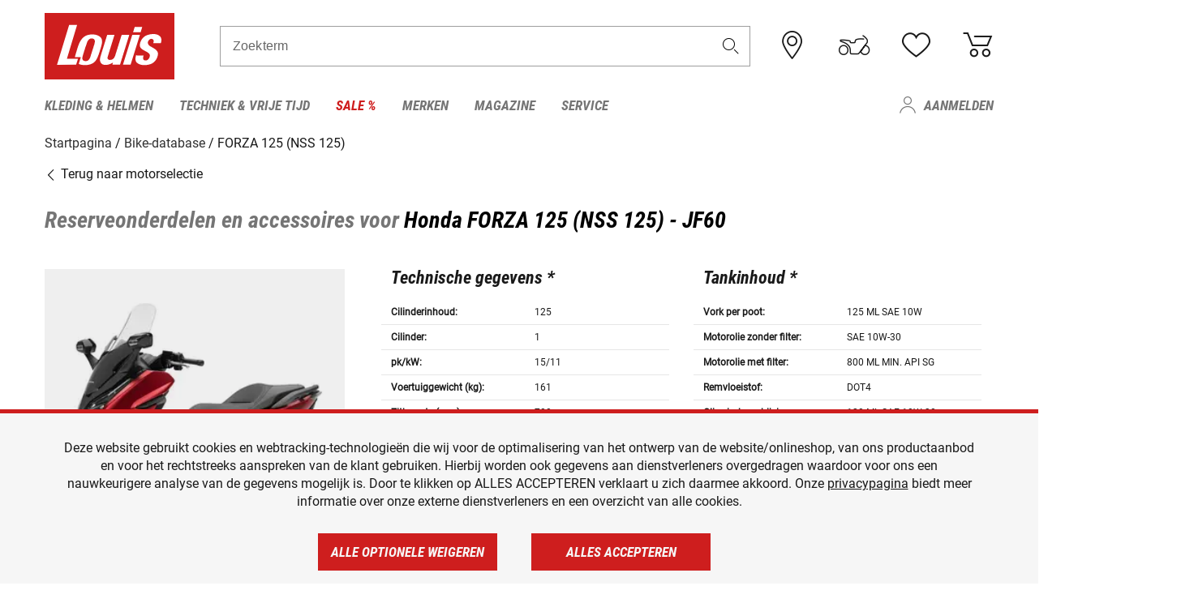

--- FILE ---
content_type: text/html; charset=UTF-8
request_url: https://www.louis.nl/nl/bike-database/honda-forza-125-nss-125/jf60/3294
body_size: 68231
content:
 
    <!doctype html>
    <html class="no-js" lang="nl" data-share-domain="louis.nl">
        <head>
            <style>
    @font-face {
        font-family: 'Roboto-Regular';
        src: url('https://cdn5.louis.de/Yves/assets/v3-562-2/default/fonts/Roboto/Roboto-Regular.ttf');
        font-weight: normal;
        font-style: normal;
        font-display: swap;
    }

    @font-face {
        font-family: 'Roboto-Medium';
        src: url('https://cdn5.louis.de/Yves/assets/v3-562-2/default/fonts/Roboto/Roboto-Medium.ttf');
        font-weight: normal;
        font-style: normal;
        font-display: swap;
    }

    @font-face {
        font-family: 'Roboto-Condensed-Bold-Italic';
        src:
            url('https://cdn5.louis.de/Yves/assets/v3-562-2/default/fonts/Roboto_Condensed/RobotoCondensed-BoldItalic.woff2') format('woff2'),
            url('https://cdn5.louis.de/Yves/assets/v3-562-2/default/fonts/Roboto_Condensed/RobotoCondensed-BoldItalic.woff') format('woff'),
            url('https://cdn5.louis.de/Yves/assets/v3-562-2/default/fonts/Roboto_Condensed/RobotoCondensed-BoldItalic.ttf') format('truetype');
        font-weight: normal;
        font-style: normal;
        font-display: swap;
    }

    @font-face {
        font-family: 'Roboto-Condensed-Light';
        src: url('https://cdn5.louis.de/Yves/assets/v3-562-2/default/fonts/Roboto_Condensed/RobotoCondensed-Light.ttf');
        font-weight: normal;
        font-style: normal;
        font-display: swap;
    }

    @font-face {
        font-family: 'Roboto-Mono';
        src: url('https://cdn5.louis.de/Yves/assets/v3-562-2/default/fonts/Roboto_Mono/RobotoMono-VariableFont_wght.ttf');
    }

    @font-face {
        font-family: 'Roboto-Mono';
        src: url('https://cdn5.louis.de/Yves/assets/v3-562-2/default/fonts/Roboto_Mono/RobotoMono-Italic-VariableFont_wght.ttf');
        font-style: italic;
        font-display: swap;
    }

    @font-face {
        font-family: 'louis-icons';
        font-weight: normal;
        font-style: normal;
        font-display: swap;
        src:
            url('https://cdn5.louis.de/Yves/assets/v3-562-2/default/fonts/louis-icons/louis-icons.ttf') format('truetype'),
            url('https://cdn5.louis.de/Yves/assets/v3-562-2/default/fonts/louis-icons/louis-icons.woff') format('woff'),
            url('https://cdn5.louis.de/Yves/assets/v3-562-2/default/fonts/louis-icons/louis-icons.svg#louis-icons') format('svg');
    }
</style>

                            <meta charset="utf-8" />
                <meta name="viewport" content="width=device-width, initial-scale=1.0" />
                <meta name="title" content="Reserveonderdelen en accessoires voor Honda FORZA 125 (NSS 125)" />
                <meta name="description" content="Technische gegevens, reserveonderdelen en accessoires voor Honda FORZA 125 (NSS 125) vind je in de Louis bike-database." />
                <meta name="generator" content="spryker" />
                                    <meta name="robots" content="index,follow" />
                                                                         
<link rel="canonical" href="https://www.louis.nl/nl/bike-database/honda-forza-125-nss-125/jf60/3294" />
             
            <link rel="alternate" hreflang="de-DE" href="https://www.louis.de/bike-database/honda-forza-125-nss-125/jf60/3294" />
            <link rel="alternate" hreflang="de-AT" href="https://www.louis.at/de/bike-database/honda-forza-125-nss-125/jf60/3294" />
            <link rel="alternate" hreflang="fr-FR" href="https://www.louis-moto.fr/fr/bike-database/honda-forza-125-nss-125/jf60/3294" />
            <link rel="alternate" hreflang="en-GB" href="https://www.louis-moto.co.uk/en/bike-database/honda-forza-125-nss-125/jf60/3294" />
            <link rel="alternate" hreflang="da-DK" href="https://www.louis-moto.dk/da/bike-database/honda-forza-125-nss-125/jf60/3294" />
            <link rel="alternate" hreflang="nl-BE" href="https://www.louis.be/nl/bike-database/honda-forza-125-nss-125/jf60/3294" />
            <link rel="alternate" hreflang="fr-BE" href="https://www.louis.be/fr/bike-database/honda-forza-125-nss-125/jf60/3294" />
            <link rel="alternate" hreflang="en-EU" href="https://www.louis.eu/en/bike-database/honda-forza-125-nss-125/jf60/3294" />
            <link rel="alternate" hreflang="de-EU" href="https://www.louis.eu/de/bike-database/honda-forza-125-nss-125/jf60/3294" />
            <link rel="alternate" hreflang="fr-EU" href="https://www.louis.eu/fr/bike-database/honda-forza-125-nss-125/jf60/3294" />
            <link rel="alternate" hreflang="en-IE" href="https://www.louis.ie/en/bike-database/honda-forza-125-nss-125/jf60/3294" />
            <link rel="alternate" hreflang="pl-PL" href="https://www.louis.pl/pl/bike-database/honda-forza-125-nss-125/jf60/3294" />
            <link rel="alternate" hreflang="it-IT" href="https://www.louis-moto.it/it/bike-database/honda-forza-125-nss-125/jf60/3294" />
            <link rel="alternate" hreflang="nl-NL" href="https://www.louis.nl/nl/bike-database/honda-forza-125-nss-125/jf60/3294" />
            <link rel="alternate" hreflang="de-CH" href="https://www.louis-moto.ch/de/bike-database/honda-forza-125-nss-125/jf60/3294" />
            <link rel="alternate" hreflang="fr-CH" href="https://www.louis-moto.ch/fr/bike-database/honda-forza-125-nss-125/jf60/3294" />
            <link rel="alternate" hreflang="it-CH" href="https://www.louis-moto.ch/it/bike-database/honda-forza-125-nss-125/jf60/3294" />
            <link rel="alternate" hreflang="x-default" href="https://www.louis-moto.com/en/bike-database/honda-forza-125-nss-125/jf60/3294" />
            <link rel="alternate" hreflang="de-WW" href="https://www.louis-moto.com/de/bike-database/honda-forza-125-nss-125/jf60/3294" />
            <link rel="alternate" hreflang="fr-WW" href="https://www.louis-moto.com/fr/bike-database/honda-forza-125-nss-125/jf60/3294" />
            <link rel="alternate" hreflang="sv-SE" href="https://www.louis.se/sv/bike-database/honda-forza-125-nss-125/jf60/3294" />
            <link rel="alternate" hreflang="es-ES" href="https://www.louis.es/es/bike-database/honda-forza-125-nss-125/jf60/3294" />
            <link rel="alternate" hreflang="cs-CZ" href="https://www.louis.cz/cs/bike-database/honda-forza-125-nss-125/jf60/3294" />
            <link rel="alternate" hreflang="fi-FI" href="https://www.louis-moto.fi/fi/bike-database/honda-forza-125-nss-125/jf60/3294" />
            <link rel="alternate" hreflang="pt-PT" href="https://www.louis.pt/pt/bike-database/honda-forza-125-nss-125/jf60/3294" />
    
            <meta id="nonce-meta" data-nonce="0d86d2be8bf298e088ee2d021ffd41b103a6a13b13f614baad449bc6993002a4">
            <link nonce="0d86d2be8bf298e088ee2d021ffd41b103a6a13b13f614baad449bc6993002a4" href="https://www.googletagmanager.com" rel="preconnect" crossorigin="anonymous" />
            <link nonce="0d86d2be8bf298e088ee2d021ffd41b103a6a13b13f614baad449bc6993002a4" href="https://widgets.trustedshops.com" rel="preconnect" crossorigin="anonymous" />

            <link href="https://www.googletagmanager.com" rel="dns-prefetch" crossorigin="anonymous" />
            <link href="https://widgets.trustedshops.com" rel="dns-prefetch" crossorigin="anonymous" />

                            <link rel="stylesheet" href="https://cdn5.louis.de/Yves/assets/v3-562-2/default/css/yves_default.basic.css" />
                <link rel="stylesheet" href="https://cdn5.louis.de/Yves/assets/v3-562-2/default/css/yves_default.app.css" />
            
                            <link href="https://cdn5.louis.de/Yves/assets/v3-562-2/default/img/favicon/android-chrome-192x192.png" rel="icon" sizes="192x192" type="image/png" />
                <link href="https://cdn5.louis.de/Yves/assets/v3-562-2/default/img/favicon/android-chrome-384x384.png" rel="icon" sizes="384x384" type="image/png" />
                <link rel="apple-touch-icon" href="https://cdn5.louis.de/Yves/assets/v3-562-2/default/img/favicon/apple-touch-icon.png" />
                <link href="https://cdn5.louis.de/Yves/assets/v3-562-2/default/img/favicon/favicon-16x16.png" rel="icon" sizes="16x16" type="image/png" />
                <link href="https://cdn5.louis.de/Yves/assets/v3-562-2/default/img/favicon/favicon-32x32.png" rel="apple-touch-icon" sizes="32x32" type="image/png" />
                <link href="https://cdn5.louis.de/Yves/assets/v3-562-2/default/img/favicon/favicon.ico" rel="icon" type="image/x-icon" />
                <link href="https://cdn5.louis.de/Yves/assets/v3-562-2/default/img/favicon/mstile-150x150.png" rel="icon" sizes="150x150" type="image/png" />
            
             
    <script nonce="0d86d2be8bf298e088ee2d021ffd41b103a6a13b13f614baad449bc6993002a4">
        var _etrackerOnReady = typeof window._etrackerOnReady === 'undefined' ? [] : _etrackerOnReady;
        window.isEtrackerConsentEnabled = "";
    </script>
            <script nonce="0d86d2be8bf298e088ee2d021ffd41b103a6a13b13f614baad449bc6993002a4" type="text/javascript">
            var et_proxy_redirect = "\/\/et.louis.nl";
            var et_pagename = "BikePage_Nl_Bike-database_Honda-forza-125-nss-125_Jf60_3294";
        </script>
        <script
            id="_etLoader"
            type="text/javascript"
            charset="UTF-8"
            data-block-cookies="true"
            data-secure-code="0pV1BV"
            nonce="0d86d2be8bf298e088ee2d021ffd41b103a6a13b13f614baad449bc6993002a4"
            src="//et.louis.nl/code/e.js" async>
        </script>

                    <script nonce="0d86d2be8bf298e088ee2d021ffd41b103a6a13b13f614baad449bc6993002a4" data-ot-ignore type="text/javascript">
                const currentDomain = window.location.hostname;
                var allow_cookies = true;
                
                function etrackerSetCookieConsent() {
                    if (!allow_cookies) {
                        _etrackerOnReady.push(function () { _etracker.disableCookies(currentDomain) });
                    } else {
                        _etrackerOnReady.push(function () { _etracker.enableCookies(currentDomain) });
                    }
                }

                function initEtrackerCallback() {
                    if(typeof _etracker !== 'undefined') {
                        etrackerSetCookieConsent()
                    }
                    else {
                        window.setTimeout(initEtrackerCallback, 200);
                    }
                }
                initEtrackerCallback();
            </script>
            
                            <script nonce="0d86d2be8bf298e088ee2d021ffd41b103a6a13b13f614baad449bc6993002a4" src="https://cdn5.louis.de/Yves/assets/v3-562-2/default/js/yves_default.app-header.js"></script>
                <script nonce="0d86d2be8bf298e088ee2d021ffd41b103a6a13b13f614baad449bc6993002a4" src="https://cdn5.louis.de/Yves/assets/v3-562-2/default/js/yves_default.runtime.js"></script>
            
            <title>Reserveonderdelen en accessoires voor Honda FORZA 125 (NSS 125)</title>
             
<div id="gtmId" data-nonce="0d86d2be8bf298e088ee2d021ffd41b103a6a13b13f614baad449bc6993002a4" data-gtm-id="GTM-P6FBFQ8"></div>
             
    
            
                            <script nonce="0d86d2be8bf298e088ee2d021ffd41b103a6a13b13f614baad449bc6993002a4" src="https://www.google.com/recaptcha/api.js?render=6LfkrNsiAAAAABd0UWOR5RGNXBiR1TO475EkSt0V"></script>
                <script nonce="0d86d2be8bf298e088ee2d021ffd41b103a6a13b13f614baad449bc6993002a4">
                    let intervalId;

                    const loadRecaptcha = () => {
                        grecaptcha.ready(function () {
                            grecaptcha.execute('6LfkrNsiAAAAABd0UWOR5RGNXBiR1TO475EkSt0V', {action: "submit"}).then(function (token) {
                                const iframes = document.querySelectorAll('[title="reCAPTCHA"]');
                                iframes && iframes.forEach(element => {
                                    element.setAttribute("aria-hidden", "true");
                                });

                                let recaptchaElement = document.querySelectorAll(".field-recaptcha");
                                recaptchaElement.forEach(element => {
                                    element.value = token;
                                });
                            });
                        });
                    }

                    const setRefreshInterval = () => {
                        intervalId = setInterval(() => {
                            if(document.hidden && intervalId) {
                                clearInterval(intervalId);
                                intervalId = null;
                            } else {
                                loadRecaptcha();
                            }
                        }, '90000');
                    }

                    loadRecaptcha();
                    setRefreshInterval();

                    document.addEventListener("visibilitychange", () => {
                        if (!document.hidden && !intervalId) {
                            loadRecaptcha();
                            setRefreshInterval();
                        }
                    });
                </script>
            
    
             
    <script nonce="0d86d2be8bf298e088ee2d021ffd41b103a6a13b13f614baad449bc6993002a4" async src="https://production.neocomapp.com/neocom.js?id=f59a7c1a-0431-4bfe-ae28-c773fec9d730"></script>
        </head>

        <body data-logged-user="" class="" data-qa="page">
            
    <outside-widgets class="custom-element outside-widgets"

        data-qa="component outside-widgets">     
    </outside-widgets>

                 
        
    <skip-to-main-content class="custom-element skip-to-main-content"

        data-qa="component skip-to-main-content">    <nav class="skip-to-main-content-nav" aria-label="Toegankelijkheid navigatie">
        <a id="skip-to-main-link" class="skip-to-main-content-link" href="#main-content" tabIndex="0">Ga naar de hoofdinhoud</a>
    </nav>
</skip-to-main-content>

                
                
    
                        
    <header class="header-container"

        data-qa="component header page-header" id='page-header' data-scroll-to-offset='true'>            <div class="grid-container">
            <div class="neos-contentcollection"></div>

            <div class="grid-x grid-margin-x align-middle">
                <div class="cell header-settings">
                    <div class="grid-x grid-margin-x align-right paragraph-xs">
                        <div class="cell text-right">
                             
    
    <shop-switcher class="custom-element shop-switcher"

        data-qa="component shop-switcher">    
</shop-switcher>
                        </div>
                    </div>
                </div>
                <div class="cell small-order-1 small-5 large-2 text-center header-logo" data-qa="header-logo">
                    
    <div class="logo"

        data-qa="component logo" itemscope='' itemtype='https://schema.org/Organization'>    <link href="https://cdn5.louis.de/Yves/assets/v3-562-2/default/img/logo.png" itemprop="logo">
    <a href="https://www.louis.nl/nl/" itemprop="url"><img alt="logo" src="https://cdn5.louis.de/Yves/assets/v3-562-2/default/img/logo.svg"></a>
    
    <welcome-to-louis class="welcome"

        data-qa="component welcome"></welcome-to-louis>
</div>
                </div>
                <div class="header-search-parent cell small-order-4 large-order-3 auto">
                    <div class="header-search-container">
                                                    
    <div class="article-search"

        data-qa="component article-search">
    <form method="get" novalidate="" name="article-search" class="header-search js__formValidation"
          action="/nl/zoekopdracht"
          data-url="#" data-region="deu" id="article-search"
    >
        

<div>
    <div class="mdc-text-field mdc--fullwidth mdc-text-field--outlined mdc-text-field--with-trailing-icon">
        <input
        
                                                                id="search"
                                                                                                                            name="q"
                                                                                                        type="text"
                                                                                                        value=""
                                                                                                        maxlength="50"
                                                                                                        autocomplete="off"
                                                                                                        aria-controls="search-validation-msg"
                                                                                                        aria-describedby="search-validation-msg"
                                                                                                        data-track-id="searchBox"
                                                                class="mdc-text-field__input "
        aria-controls="search-validation-msg"
        aria-describedby="search-validation-msg">
                                <button class="mdc-text-field__icon icon icon-search"
        aria-label="Zoekterm"
        tabindex="-2"
        role="button" ></button>
        
        <div class="mdc-notched-outline">
            <div class="mdc-notched-outline__leading"></div>
                            <div class="mdc-notched-outline__notch">
                                                                                                                                                                
                    <label for="search" class="mdc-floating-label">Zoekterm</label>
                </div>
                        <div class="mdc-notched-outline__trailing"></div>
        </div>
    </div>

    <div class="mdc-text-field-helper-line">
        
        
        <p id="search-validation-msg" class="mdc-text-field-helper-text mdc-text-field-helper-text--validation-msg" aria-hidden="true" data-qa="mdc-validation-msg">
        </p>
    </div>
</div>
    </form>
</div>
                                            </div>
                </div>

                <div class="header-burger-parent cell small-order-3 shrink hide-for-large navigation-switch text-center">
                    <button class="menu-icon header-burger-container" type="button"
                            data-toggle="responsive-navigation" aria-label="Мenu mobile"
                        data-qa="trigger-toggle-burger-menu">
                        <i class="icon icon-burger header-icon"></i>
                    </button>
                </div>

                <div class="cell small-order-2 large-order-4 small-7 large-3 header-links">
                    <a href="/nl-nl/filialen" class="no-underline" title="Filialen">
                        <i class="icon icon-location header-icon">
                            <span class="header-icon-highlight"></span>
                        </i>
                    </a>

                     
    <a href="https://www.louis.nl/nl/my-bike" class="no-underline" title="Mijn bike">
        <i data-cart-icon="true" class="icon icon-mein-bike header-icon bike-cart" >
            <span class="header-icon-highlight"></span>
        </i>
    </a>
    
    <louis-bike class="custom-element louis-bike"

        data-qa="component louis-bike"></louis-bike>

                     
    
    
    <a href="https://www.louis.nl/nl/wishlist" id="header-wishlist" class="no-underline" title="Verlanglijstje" data-label="Verlanglijstje" data-target="login-dialog" data-qa="header-wishlist-icon-link">
        <i data-cart-icon="true" class="icon icon-like header-icon memo-cart"  data-qa="header-wishlist-icon">
            <span class="header-icon-highlight"></span>
        </i>
    </a>

                     
    <a href="/nl/cart" id="header-cart" class="no-underline" title="Winkelwagen">
        <i class="icon icon-cart header-icon"  data-qa="header-cart-icon">
            <span class="header-icon-highlight"></span>
        </i>
    </a>
                </div>
            </div>
        </div>

        <div id="search-suggestion"></div>

            <!-- CMS_BLOCK_PLACEHOLDER : "title" -->
    <!-- CMS_BLOCK_PLACEHOLDER : "description" -->
    <!-- CMS_BLOCK_PLACEHOLDER : "content" -->
    <!-- CMS_BLOCK_PLACEHOLDER : "link" -->
    
    
     
    
    <nav class="responsive-navigation"

        data-qa="component responsive-navigation responsive-navigation" id='responsive-navigation' aria-label='Hoofdmenu'>        <div class="grid-container">
        <div class="grid-x grid-margin-x">
            <div class="navigation-wrapper cell">
                <ul class="navigation-root" role="menu">
                    <li class="main-nav-item heading4 has-children  "

        data-qa="component main-nav-item" role='presentation'><a href="/nl/catalogus/motorkleding-helmen" data-label="Kleding &amp; helmen" role="menuitem" data-qa="menu-item-link" data-qa-label="Kleding &amp; helmen">Kleding &amp; helmen</a><div class="menu"

        data-qa="component menu"><div class="menu-content"><div class="grid-container"><div class="grid-x grid-margin-x" aria-haspopup="true"><ul class="cell level-1"

        data-qa="component menu-node" role='menu'><li class="heading4" role="presentation"><a href="/nl/catalogus/motorkleding-helmen" data-label="Kleding &amp; helmen" role="menuitem">
            Kleding &amp; helmen
        </a></li><li class="main-nav-item paragraph has-children  "

        data-qa="component main-nav-item" role='presentation'><a href="/nl/catalogus/accessoires" data-label="Accessoires" role="menuitem" data-qa="menu-item-link" data-qa-label="Accessoires">Accessoires</a><ul class="cell level-2"

        data-qa="component menu-node" role='menu'><li class="heading4" role="presentation"><a href="/nl/catalogus/accessoires" data-label="Accessoires" role="menuitem">
            Accessoires
        </a></li><li class="main-nav-item paragraph   "

        data-qa="component main-nav-item" role='presentation'><a href="/nl/catalogus/motoraccessoires" data-label="Accessoires" role="menuitem" data-qa="menu-item-link" data-qa-label="Accessoires">Accessoires</a></li><li class="main-nav-item paragraph   "

        data-qa="component main-nav-item" role='presentation'><a href="/nl/catalogus/kledingreparatie" data-label="Reparatie" role="menuitem" data-qa="menu-item-link" data-qa-label="Reparatie">Reparatie</a></li><li class="main-nav-item paragraph   "

        data-qa="component main-nav-item" role='presentation'><a href="/nl/catalogus/biker-riemen-bretels" data-label="Riemen &amp; bretels" role="menuitem" data-qa="menu-item-link" data-qa-label="Riemen &amp; bretels">Riemen &amp; bretels</a></li><li role="presentation"><a class="focus-catcher hide-for-large" aria-label="focus catcher" tabindex="0" role="menuitem"></a></li></ul></li><li class="main-nav-item paragraph has-children  "

        data-qa="component main-nav-item" role='presentation'><a href="/nl/catalogus/motor-balaclava-s-halswarmers" data-label="Balaclava&#039;s/halswarmers" role="menuitem" data-qa="menu-item-link" data-qa-label="Balaclava&#039;s/halswarmers">Balaclava&#039;s/halswarmers</a><ul class="cell level-2"

        data-qa="component menu-node" role='menu'><li class="heading4" role="presentation"><a href="/nl/catalogus/motor-balaclava-s-halswarmers" data-label="Balaclava&#039;s/halswarmers" role="menuitem">
            Balaclava&#039;s/halswarmers
        </a></li><li class="main-nav-item paragraph   "

        data-qa="component main-nav-item" role='presentation'><a href="/nl/catalogus/motor-balaclava-s" data-label="Balaclava&#039;s" role="menuitem" data-qa="menu-item-link" data-qa-label="Balaclava&#039;s">Balaclava&#039;s</a></li><li class="main-nav-item paragraph   "

        data-qa="component main-nav-item" role='presentation'><a href="/nl/catalogus/motor-halsdoeken-halswarmers" data-label="Halsdoeken/-verwarming" role="menuitem" data-qa="menu-item-link" data-qa-label="Halsdoeken/-verwarming">Halsdoeken/-verwarming</a></li><li role="presentation"><a class="focus-catcher hide-for-large" aria-label="focus catcher" tabindex="0" role="menuitem"></a></li></ul></li><li class="main-nav-item paragraph has-children  "

        data-qa="component main-nav-item" role='presentation'><a href="/nl/catalogus/brillen" data-label="Brillen" role="menuitem" data-qa="menu-item-link" data-qa-label="Brillen">Brillen</a><ul class="cell level-2"

        data-qa="component menu-node" role='menu'><li class="heading4" role="presentation"><a href="/nl/catalogus/brillen" data-label="Brillen" role="menuitem">
            Brillen
        </a></li><li class="main-nav-item paragraph   "

        data-qa="component main-nav-item" role='presentation'><a href="/nl/catalogus/motor-brillen" data-label="Brillen" role="menuitem" data-qa="menu-item-link" data-qa-label="Brillen">Brillen</a></li><li class="main-nav-item paragraph   "

        data-qa="component main-nav-item" role='presentation'><a href="/nl/catalogus/brilonderdelen" data-label="Brilonderdelen" role="menuitem" data-qa="menu-item-link" data-qa-label="Brilonderdelen">Brilonderdelen</a></li><li class="main-nav-item paragraph   "

        data-qa="component main-nav-item" role='presentation'><a href="/nl/catalogus/motocross-bril" data-label="Motocross bril" role="menuitem" data-qa="menu-item-link" data-qa-label="Motocross bril">Motocross bril</a></li><li class="main-nav-item paragraph   "

        data-qa="component main-nav-item" role='presentation'><a href="/nl/catalogus/zonnebrillen-voor-motorrijders" data-label="Zonnebrillen" role="menuitem" data-qa="menu-item-link" data-qa-label="Zonnebrillen">Zonnebrillen</a></li><li role="presentation"><a class="focus-catcher hide-for-large" aria-label="focus catcher" tabindex="0" role="menuitem"></a></li></ul></li><li class="main-nav-item paragraph has-children  "

        data-qa="component main-nav-item" role='presentation'><a href="/nl/catalogus/functioneel-ondergoed" data-label="Functioneel ondergoed" role="menuitem" data-qa="menu-item-link" data-qa-label="Functioneel ondergoed">Functioneel ondergoed</a><ul class="cell level-2"

        data-qa="component menu-node" role='menu'><li class="heading4" role="presentation"><a href="/nl/catalogus/functioneel-ondergoed" data-label="Functioneel ondergoed" role="menuitem">
            Functioneel ondergoed
        </a></li><li class="main-nav-item paragraph   "

        data-qa="component main-nav-item" role='presentation'><a href="/nl/catalogus/functioneel-ondergoed-moto" data-label="Functi. ondergoed moto" role="menuitem" data-qa="menu-item-link" data-qa-label="Functi. ondergoed moto">Functi. ondergoed moto</a></li><li role="presentation"><a class="focus-catcher hide-for-large" aria-label="focus catcher" tabindex="0" role="menuitem"></a></li></ul></li><li class="main-nav-item paragraph has-children  "

        data-qa="component main-nav-item" role='presentation'><a href="/nl/catalogus/motorhandschoenen" data-label="Handschoenen" role="menuitem" data-qa="menu-item-link" data-qa-label="Handschoenen">Handschoenen</a><ul class="cell level-2"

        data-qa="component menu-node" role='menu'><li class="heading4" role="presentation"><a href="/nl/catalogus/motorhandschoenen" data-label="Handschoenen" role="menuitem">
            Handschoenen
        </a></li><li class="main-nav-item paragraph   "

        data-qa="component main-nav-item" role='presentation'><a href="/nl/catalogus/urban-chopper-motorhandschoenen" data-label="Chopper handschoenen" role="menuitem" data-qa="menu-item-link" data-qa-label="Chopper handschoenen">Chopper handschoenen</a></li><li class="main-nav-item paragraph   "

        data-qa="component main-nav-item" role='presentation'><a href="/nl/catalogus/enduro-en-crosshandschoenen" data-label="Enduro-/crosshandschoenen" role="menuitem" data-qa="menu-item-link" data-qa-label="Enduro-/crosshandschoenen">Enduro-/crosshandschoenen</a></li><li class="main-nav-item paragraph   "

        data-qa="component main-nav-item" role='presentation'><a href="/nl/catalogus/accessoires-voor-motorhandschoenen" data-label="Handschoen accessoires" role="menuitem" data-qa="menu-item-link" data-qa-label="Handschoen accessoires">Handschoen accessoires</a></li><li class="main-nav-item paragraph   "

        data-qa="component main-nav-item" role='presentation'><a href="/nl/catalogus/motorhandschoenen-voor-kinderen" data-label="Handschoenen kinderen" role="menuitem" data-qa="menu-item-link" data-qa-label="Handschoenen kinderen">Handschoenen kinderen</a></li><li class="main-nav-item paragraph   "

        data-qa="component main-nav-item" role='presentation'><a href="/nl/catalogus/motor-onderhandschoenen" data-label="Onderhandschoenen" role="menuitem" data-qa="menu-item-link" data-qa-label="Onderhandschoenen">Onderhandschoenen</a></li><li class="main-nav-item paragraph   "

        data-qa="component main-nav-item" role='presentation'><a href="/nl/catalogus/motor-sporthandschoenen" data-label="Sporthandschoenen" role="menuitem" data-qa="menu-item-link" data-qa-label="Sporthandschoenen">Sporthandschoenen</a></li><li class="main-nav-item paragraph   "

        data-qa="component main-nav-item" role='presentation'><a href="/nl/catalogus/stadhandschoenen" data-label="Stadhandschoenen" role="menuitem" data-qa="menu-item-link" data-qa-label="Stadhandschoenen">Stadhandschoenen</a></li><li class="main-nav-item paragraph   "

        data-qa="component main-nav-item" role='presentation'><a href="/nl/catalogus/motor-toerhandschoenen" data-label="Toerhandschoenen" role="menuitem" data-qa="menu-item-link" data-qa-label="Toerhandschoenen">Toerhandschoenen</a></li><li class="main-nav-item paragraph   "

        data-qa="component main-nav-item" role='presentation'><a href="/nl/catalogus/motor-winterhandschoenen" data-label="Winterhandschoenen" role="menuitem" data-qa="menu-item-link" data-qa-label="Winterhandschoenen">Winterhandschoenen</a></li><li role="presentation"><a class="focus-catcher hide-for-large" aria-label="focus catcher" tabindex="0" role="menuitem"></a></li></ul></li><li class="main-nav-item paragraph has-children  "

        data-qa="component main-nav-item" role='presentation'><a href="/nl/catalogus/motorhelmen-vizieren" data-label="Helmen &amp; vizieren" role="menuitem" data-qa="menu-item-link" data-qa-label="Helmen &amp; vizieren">Helmen &amp; vizieren</a><ul class="cell level-2"

        data-qa="component menu-node" role='menu'><li class="heading4" role="presentation"><a href="/nl/catalogus/motorhelmen-vizieren" data-label="Helmen &amp; vizieren" role="menuitem">
            Helmen &amp; vizieren
        </a></li><li class="main-nav-item paragraph   "

        data-qa="component main-nav-item" role='presentation'><a href="/nl/catalogus/braincaps-pothelmen" data-label="Braincaphelmen" role="menuitem" data-qa="menu-item-link" data-qa-label="Braincaphelmen">Braincaphelmen</a></li><li class="main-nav-item paragraph   "

        data-qa="component main-nav-item" role='presentation'><a href="/nl/catalogus/crosshelmen-endurohelmen" data-label="Enduro- &amp; crosshelmen" role="menuitem" data-qa="menu-item-link" data-qa-label="Enduro- &amp; crosshelmen">Enduro- &amp; crosshelmen</a></li><li class="main-nav-item paragraph   "

        data-qa="component main-nav-item" role='presentation'><a href="/nl/catalogus/motorhelmaccessoires" data-label="Helmaccessoires" role="menuitem" data-qa="menu-item-link" data-qa-label="Helmaccessoires">Helmaccessoires</a></li><li class="main-nav-item paragraph   "

        data-qa="component main-nav-item" role='presentation'><a href="/nl/catalogus/motorhelm-reserveonderdelen" data-label="Helmonderdelen" role="menuitem" data-qa="menu-item-link" data-qa-label="Helmonderdelen">Helmonderdelen</a></li><li class="main-nav-item paragraph   "

        data-qa="component main-nav-item" role='presentation'><a href="/nl/catalogus/helmvizieren" data-label="Helmscherm voor de" role="menuitem" data-qa="menu-item-link" data-qa-label="Helmscherm voor de">Helmscherm voor de</a></li><li class="main-nav-item paragraph   "

        data-qa="component main-nav-item" role='presentation'><a href="/nl/catalogus/integraalhelmen" data-label="Integraalhelmen" role="menuitem" data-qa="menu-item-link" data-qa-label="Integraalhelmen">Integraalhelmen</a></li><li class="main-nav-item paragraph   "

        data-qa="component main-nav-item" role='presentation'><a href="/nl/catalogus/jethelmen" data-label="Jethelmen" role="menuitem" data-qa="menu-item-link" data-qa-label="Jethelmen">Jethelmen</a></li><li class="main-nav-item paragraph   "

        data-qa="component main-nav-item" role='presentation'><a href="/nl/catalogus/motorhelmen-voor-kinderen" data-label="Kinderhelmen" role="menuitem" data-qa="menu-item-link" data-qa-label="Kinderhelmen">Kinderhelmen</a></li><li class="main-nav-item paragraph   "

        data-qa="component main-nav-item" role='presentation'><a href="/nl/catalogus/gehoorbescherming" data-label="Oorbescherming" role="menuitem" data-qa="menu-item-link" data-qa-label="Oorbescherming">Oorbescherming</a></li><li class="main-nav-item paragraph   "

        data-qa="component main-nav-item" role='presentation'><a href="/nl/catalogus/klaphelmen" data-label="Systeemhelm" role="menuitem" data-qa="menu-item-link" data-qa-label="Systeemhelm">Systeemhelm</a></li><li role="presentation"><a class="focus-catcher hide-for-large" aria-label="focus catcher" tabindex="0" role="menuitem"></a></li></ul></li><li class="main-nav-item paragraph has-children  "

        data-qa="component main-nav-item" role='presentation'><a href="/nl/catalogus/motorlaarzen-schoenen-motorsokken" data-label="Laarzen/schoenen/sokken" role="menuitem" data-qa="menu-item-link" data-qa-label="Laarzen/schoenen/sokken">Laarzen/schoenen/sokken</a><ul class="cell level-2"

        data-qa="component menu-node" role='menu'><li class="heading4" role="presentation"><a href="/nl/catalogus/motorlaarzen-schoenen-motorsokken" data-label="Laarzen/schoenen/sokken" role="menuitem">
            Laarzen/schoenen/sokken
        </a></li><li class="main-nav-item paragraph   "

        data-qa="component main-nav-item" role='presentation'><a href="/nl/catalogus/chopperlaarzen-cruiserlaarzen" data-label="Chopperlaarzen" role="menuitem" data-qa="menu-item-link" data-qa-label="Chopperlaarzen">Chopperlaarzen</a></li><li class="main-nav-item paragraph   "

        data-qa="component main-nav-item" role='presentation'><a href="/nl/catalogus/city-urban-motorlaarzen" data-label="Citylaarzen" role="menuitem" data-qa="menu-item-link" data-qa-label="Citylaarzen">Citylaarzen</a></li><li class="main-nav-item paragraph   "

        data-qa="component main-nav-item" role='presentation'><a href="/nl/catalogus/endurolaarzen-motorcrosslaarzen" data-label="Enduro- &amp; crosslaarzen" role="menuitem" data-qa="menu-item-link" data-qa-label="Enduro- &amp; crosslaarzen">Enduro- &amp; crosslaarzen</a></li><li class="main-nav-item paragraph   "

        data-qa="component main-nav-item" role='presentation'><a href="/nl/catalogus/inlegzolen" data-label="Inlegzolen" role="menuitem" data-qa="menu-item-link" data-qa-label="Inlegzolen">Inlegzolen</a></li><li class="main-nav-item paragraph   "

        data-qa="component main-nav-item" role='presentation'><a href="/nl/catalogus/motorlaarzen-voor-kinderen" data-label="Kinderlaarzen" role="menuitem" data-qa="menu-item-link" data-qa-label="Kinderlaarzen">Kinderlaarzen</a></li><li class="main-nav-item paragraph   "

        data-qa="component main-nav-item" role='presentation'><a href="/nl/catalogus/accessoires-voor-motorlaarzen" data-label="Laarzenaccessoires" role="menuitem" data-qa="menu-item-link" data-qa-label="Laarzenaccessoires">Laarzenaccessoires</a></li><li class="main-nav-item paragraph   "

        data-qa="component main-nav-item" role='presentation'><a href="/nl/catalogus/motorsokken" data-label="Sokken" role="menuitem" data-qa="menu-item-link" data-qa-label="Sokken">Sokken</a></li><li class="main-nav-item paragraph   "

        data-qa="component main-nav-item" role='presentation'><a href="/nl/catalogus/motorsportlaarzen" data-label="Sportlaarzen" role="menuitem" data-qa="menu-item-link" data-qa-label="Sportlaarzen">Sportlaarzen</a></li><li class="main-nav-item paragraph   "

        data-qa="component main-nav-item" role='presentation'><a href="/nl/catalogus/motortoerlaarzen" data-label="Toerlaarzen" role="menuitem" data-qa="menu-item-link" data-qa-label="Toerlaarzen">Toerlaarzen</a></li><li class="main-nav-item paragraph   "

        data-qa="component main-nav-item" role='presentation'><a href="/nl/catalogus/vrijetijdsschoenen-vrijetijdslaarzen" data-label="Vrijetijdslaarzen" role="menuitem" data-qa="menu-item-link" data-qa-label="Vrijetijdslaarzen">Vrijetijdslaarzen</a></li><li role="presentation"><a class="focus-catcher hide-for-large" aria-label="focus catcher" tabindex="0" role="menuitem"></a></li></ul></li><li class="main-nav-item paragraph has-children  "

        data-qa="component main-nav-item" role='presentation'><a href="/nl/catalogus/motor-leren-kleding" data-label="Leren kleding" role="menuitem" data-qa="menu-item-link" data-qa-label="Leren kleding">Leren kleding</a><ul class="cell level-2"

        data-qa="component menu-node" role='menu'><li class="heading4" role="presentation"><a href="/nl/catalogus/motor-leren-kleding" data-label="Leren kleding" role="menuitem">
            Leren kleding
        </a></li><li class="main-nav-item paragraph   "

        data-qa="component main-nav-item" role='presentation'><a href="/nl/catalogus/motor-leren-broeken" data-label="Leren broeken" role="menuitem" data-qa="menu-item-link" data-qa-label="Leren broeken">Leren broeken</a></li><li class="main-nav-item paragraph   "

        data-qa="component main-nav-item" role='presentation'><a href="/nl/catalogus/leren-combi-jassen" data-label="Leren combi-jassen" role="menuitem" data-qa="menu-item-link" data-qa-label="Leren combi-jassen">Leren combi-jassen</a></li><li class="main-nav-item paragraph   "

        data-qa="component main-nav-item" role='presentation'><a href="/nl/catalogus/leren-combibroeken" data-label="Leren combibroeken" role="menuitem" data-qa="menu-item-link" data-qa-label="Leren combibroeken">Leren combibroeken</a></li><li class="main-nav-item paragraph   "

        data-qa="component main-nav-item" role='presentation'><a href="/nl/catalogus/motor-leren-pakken" data-label="Leren combinaties" role="menuitem" data-qa="menu-item-link" data-qa-label="Leren combinaties">Leren combinaties</a></li><li class="main-nav-item paragraph   "

        data-qa="component main-nav-item" role='presentation'><a href="/nl/catalogus/motor-leren-jassen" data-label="Leren jassen" role="menuitem" data-qa="menu-item-link" data-qa-label="Leren jassen">Leren jassen</a></li><li class="main-nav-item paragraph   "

        data-qa="component main-nav-item" role='presentation'><a href="/nl/catalogus/biker-leren-vesten" data-label="Leren vesten" role="menuitem" data-qa="menu-item-link" data-qa-label="Leren vesten">Leren vesten</a></li><li role="presentation"><a class="focus-catcher hide-for-large" aria-label="focus catcher" tabindex="0" role="menuitem"></a></li></ul></li><li class="main-nav-item paragraph has-children  "

        data-qa="component main-nav-item" role='presentation'><a href="/nl/catalogus/niergordels" data-label="Niergordels" role="menuitem" data-qa="menu-item-link" data-qa-label="Niergordels">Niergordels</a><ul class="cell level-2"

        data-qa="component menu-node" role='menu'><li class="heading4" role="presentation"><a href="/nl/catalogus/niergordels" data-label="Niergordels" role="menuitem">
            Niergordels
        </a></li><li class="main-nav-item paragraph   "

        data-qa="component main-nav-item" role='presentation'><a href="/nl/catalogus/niergordel-voor-op-de-motor" data-label="Niergordels" role="menuitem" data-qa="menu-item-link" data-qa-label="Niergordels">Niergordels</a></li><li role="presentation"><a class="focus-catcher hide-for-large" aria-label="focus catcher" tabindex="0" role="menuitem"></a></li></ul></li><li class="main-nav-item paragraph has-children  "

        data-qa="component main-nav-item" role='presentation'><a href="/nl/catalogus/protectoren-airbags" data-label="Protectoren &amp; Airbags" role="menuitem" data-qa="menu-item-link" data-qa-label="Protectoren &amp; Airbags">Protectoren &amp; Airbags</a><ul class="cell level-2"

        data-qa="component menu-node" role='menu'><li class="heading4" role="presentation"><a href="/nl/catalogus/protectoren-airbags" data-label="Protectoren &amp; Airbags" role="menuitem">
            Protectoren &amp; Airbags
        </a></li><li class="main-nav-item paragraph   "

        data-qa="component main-nav-item" role='presentation'><a href="/nl/catalogus/motorairbags-accessoires" data-label="Airbagsyst. &amp; accessoires" role="menuitem" data-qa="menu-item-link" data-qa-label="Airbagsyst. &amp; accessoires">Airbagsyst. &amp; accessoires</a></li><li class="main-nav-item paragraph   "

        data-qa="component main-nav-item" role='presentation'><a href="/nl/catalogus/kneesliders-protectoraccessoires" data-label="Kneesliders &amp; accessoires" role="menuitem" data-qa="menu-item-link" data-qa-label="Kneesliders &amp; accessoires">Kneesliders &amp; accessoires</a></li><li class="main-nav-item paragraph   "

        data-qa="component main-nav-item" role='presentation'><a href="/nl/catalogus/protectorjassen-rugprotectoren" data-label="Protectoren jacken/rug" role="menuitem" data-qa="menu-item-link" data-qa-label="Protectoren jacken/rug">Protectoren jacken/rug</a></li><li class="main-nav-item paragraph   "

        data-qa="component main-nav-item" role='presentation'><a href="/nl/catalogus/protectoren-voor-kinderen" data-label="Protectoren kinderen" role="menuitem" data-qa="menu-item-link" data-qa-label="Protectoren kinderen">Protectoren kinderen</a></li><li class="main-nav-item paragraph   "

        data-qa="component main-nav-item" role='presentation'><a href="/nl/catalogus/offroad-crossprotectoren" data-label="Protectoren offroad/cross" role="menuitem" data-qa="menu-item-link" data-qa-label="Protectoren offroad/cross">Protectoren offroad/cross</a></li><li class="main-nav-item paragraph   "

        data-qa="component main-nav-item" role='presentation'><a href="/nl/catalogus/motor-protectorjassen-gilets" data-label="Protectorjassen &amp; -gilets" role="menuitem" data-qa="menu-item-link" data-qa-label="Protectorjassen &amp; -gilets">Protectorjassen &amp; -gilets</a></li><li class="main-nav-item paragraph   "

        data-qa="component main-nav-item" role='presentation'><a href="/nl/catalogus/retrofitprotectoren-voor-motorkleding" data-label="Retrofitprotectoren" role="menuitem" data-qa="menu-item-link" data-qa-label="Retrofitprotectoren">Retrofitprotectoren</a></li><li role="presentation"><a class="focus-catcher hide-for-large" aria-label="focus catcher" tabindex="0" role="menuitem"></a></li></ul></li><li class="main-nav-item paragraph has-children  "

        data-qa="component main-nav-item" role='presentation'><a href="/nl/catalogus/motor-regenkleding" data-label="Regenkleding" role="menuitem" data-qa="menu-item-link" data-qa-label="Regenkleding">Regenkleding</a><ul class="cell level-2"

        data-qa="component menu-node" role='menu'><li class="heading4" role="presentation"><a href="/nl/catalogus/motor-regenkleding" data-label="Regenkleding" role="menuitem">
            Regenkleding
        </a></li><li class="main-nav-item paragraph   "

        data-qa="component main-nav-item" role='presentation'><a href="/nl/catalogus/motor-regenbroeken" data-label="Regenbroeken" role="menuitem" data-qa="menu-item-link" data-qa-label="Regenbroeken">Regenbroeken</a></li><li class="main-nav-item paragraph   "

        data-qa="component main-nav-item" role='presentation'><a href="/nl/catalogus/motor-regenjacken" data-label="Regenjassen" role="menuitem" data-qa="menu-item-link" data-qa-label="Regenjassen">Regenjassen</a></li><li class="main-nav-item paragraph   "

        data-qa="component main-nav-item" role='presentation'><a href="/nl/catalogus/accessoires-motor-regenkleding" data-label="Regenkleding accessoires" role="menuitem" data-qa="menu-item-link" data-qa-label="Regenkleding accessoires">Regenkleding accessoires</a></li><li class="main-nav-item paragraph   "

        data-qa="component main-nav-item" role='presentation'><a href="/nl/catalogus/eendelige-regenpakken" data-label="Regenpakken eendelig" role="menuitem" data-qa="menu-item-link" data-qa-label="Regenpakken eendelig">Regenpakken eendelig</a></li><li class="main-nav-item paragraph   "

        data-qa="component main-nav-item" role='presentation'><a href="/nl/catalogus/regenponchos" data-label="Regenponchos" role="menuitem" data-qa="menu-item-link" data-qa-label="Regenponchos">Regenponchos</a></li><li class="main-nav-item paragraph   "

        data-qa="component main-nav-item" role='presentation'><a href="/nl/catalogus/motor-thermokleding" data-label="Thermokleding" role="menuitem" data-qa="menu-item-link" data-qa-label="Thermokleding">Thermokleding</a></li><li role="presentation"><a class="focus-catcher hide-for-large" aria-label="focus catcher" tabindex="0" role="menuitem"></a></li></ul></li><li class="main-nav-item paragraph has-children  "

        data-qa="component main-nav-item" role='presentation'><a href="/nl/catalogus/motor-textielkleding" data-label="Textielkleding" role="menuitem" data-qa="menu-item-link" data-qa-label="Textielkleding">Textielkleding</a><ul class="cell level-2"

        data-qa="component menu-node" role='menu'><li class="heading4" role="presentation"><a href="/nl/catalogus/motor-textielkleding" data-label="Textielkleding" role="menuitem">
            Textielkleding
        </a></li><li class="main-nav-item paragraph   "

        data-qa="component main-nav-item" role='presentation'><a href="/nl/catalogus/endurokleding-motorcrosskleding" data-label="Enduro-/ crosskleding" role="menuitem" data-qa="menu-item-link" data-qa-label="Enduro-/ crosskleding">Enduro-/ crosskleding</a></li><li class="main-nav-item paragraph   "

        data-qa="component main-nav-item" role='presentation'><a href="/nl/catalogus/kindermotorjacken-broeken" data-label="Jacken/broeken kinderen" role="menuitem" data-qa="menu-item-link" data-qa-label="Jacken/broeken kinderen">Jacken/broeken kinderen</a></li><li class="main-nav-item paragraph   "

        data-qa="component main-nav-item" role='presentation'><a href="/nl/catalogus/motor-jeansbroeken" data-label="Jeansbroeken" role="menuitem" data-qa="menu-item-link" data-qa-label="Jeansbroeken">Jeansbroeken</a></li><li class="main-nav-item paragraph   "

        data-qa="component main-nav-item" role='presentation'><a href="/nl/catalogus/motor-jogger-legging-chino-co" data-label="Jogger, legging, chino" role="menuitem" data-qa="menu-item-link" data-qa-label="Jogger, legging, chino">Jogger, legging, chino</a></li><li class="main-nav-item paragraph   "

        data-qa="component main-nav-item" role='presentation'><a href="/nl/catalogus/motor-textielbroeken" data-label="Textielbroeken" role="menuitem" data-qa="menu-item-link" data-qa-label="Textielbroeken">Textielbroeken</a></li><li class="main-nav-item paragraph   "

        data-qa="component main-nav-item" role='presentation'><a href="/nl/catalogus/motor-textieljassen" data-label="Textieljassen" role="menuitem" data-qa="menu-item-link" data-qa-label="Textieljassen">Textieljassen</a></li><li role="presentation"><a class="focus-catcher hide-for-large" aria-label="focus catcher" tabindex="0" role="menuitem"></a></li></ul></li><li class="main-nav-item paragraph has-children  "

        data-qa="component main-nav-item" role='presentation'><a href="/nl/catalogus/vrijetijdskleding-voor-motorrijders" data-label="Vrijetijdskleding" role="menuitem" data-qa="menu-item-link" data-qa-label="Vrijetijdskleding">Vrijetijdskleding</a><ul class="cell level-2"

        data-qa="component menu-node" role='menu'><li class="heading4" role="presentation"><a href="/nl/catalogus/vrijetijdskleding-voor-motorrijders" data-label="Vrijetijdskleding" role="menuitem">
            Vrijetijdskleding
        </a></li><li class="main-nav-item paragraph   "

        data-qa="component main-nav-item" role='presentation'><a href="/nl/catalogus/caps-hoeden-bandana-s" data-label="Caps/hoeden/bandana&#039;s" role="menuitem" data-qa="menu-item-link" data-qa-label="Caps/hoeden/bandana&#039;s">Caps/hoeden/bandana&#039;s</a></li><li class="main-nav-item paragraph   "

        data-qa="component main-nav-item" role='presentation'><a href="/nl/catalogus/functionele-motorjassen" data-label="Functionele jassen" role="menuitem" data-qa="menu-item-link" data-qa-label="Functionele jassen">Functionele jassen</a></li><li class="main-nav-item paragraph   "

        data-qa="component main-nav-item" role='presentation'><a href="/nl/catalogus/overhemden-longsleeves" data-label="Overhemden &amp; longsleeves" role="menuitem" data-qa="menu-item-link" data-qa-label="Overhemden &amp; longsleeves">Overhemden &amp; longsleeves</a></li><li class="main-nav-item paragraph   "

        data-qa="component main-nav-item" role='presentation'><a href="/nl/catalogus/sweaters-hoodies" data-label="Sweaters &amp; hoodies" role="menuitem" data-qa="menu-item-link" data-qa-label="Sweaters &amp; hoodies">Sweaters &amp; hoodies</a></li><li class="main-nav-item paragraph   "

        data-qa="component main-nav-item" role='presentation'><a href="/nl/catalogus/t-shirts-poloshirts-voor-bikers" data-label="T-shirts &amp; poloshirts" role="menuitem" data-qa="menu-item-link" data-qa-label="T-shirts &amp; poloshirts">T-shirts &amp; poloshirts</a></li><li class="main-nav-item paragraph   "

        data-qa="component main-nav-item" role='presentation'><a href="/nl/catalogus/vrijetijdsbroeken" data-label="Vrijetijdsbroeken" role="menuitem" data-qa="menu-item-link" data-qa-label="Vrijetijdsbroeken">Vrijetijdsbroeken</a></li><li class="main-nav-item paragraph   "

        data-qa="component main-nav-item" role='presentation'><a href="/nl/catalogus/vrijetijdsjacken" data-label="Vrijetijdsjacken" role="menuitem" data-qa="menu-item-link" data-qa-label="Vrijetijdsjacken">Vrijetijdsjacken</a></li><li class="main-nav-item paragraph   "

        data-qa="component main-nav-item" role='presentation'><a href="/nl/catalogus/vrijetijdskleding-voor-kinderen" data-label="Vrijetijdskled. kinderen" role="menuitem" data-qa="menu-item-link" data-qa-label="Vrijetijdskled. kinderen">Vrijetijdskled. kinderen</a></li><li class="main-nav-item paragraph   "

        data-qa="component main-nav-item" role='presentation'><a href="/nl/catalogus/werkkleding" data-label="Werkkleding" role="menuitem" data-qa="menu-item-link" data-qa-label="Werkkleding">Werkkleding</a></li><li role="presentation"><a class="focus-catcher hide-for-large" aria-label="focus catcher" tabindex="0" role="menuitem"></a></li></ul></li><li role="presentation"><a class="focus-catcher hide-for-large" aria-label="focus catcher" tabindex="0" role="menuitem"></a></li></ul></div></div></div></div><div class="menu-highlight"></div></li><li class="main-nav-item heading4 has-children  "

        data-qa="component main-nav-item" role='presentation'><a href="/nl/catalogus/motorfiets-accessoires-vrije-tijd-techniek" data-label="Techniek &amp; vrije tijd" role="menuitem" data-qa="menu-item-link" data-qa-label="Techniek &amp; vrije tijd">Techniek &amp; vrije tijd</a><div class="menu"

        data-qa="component menu"><div class="menu-content"><div class="grid-container"><div class="grid-x grid-margin-x" aria-haspopup="true"><ul class="cell level-1"

        data-qa="component menu-node" role='menu'><li class="heading4" role="presentation"><a href="/nl/catalogus/motorfiets-accessoires-vrije-tijd-techniek" data-label="Techniek &amp; vrije tijd" role="menuitem">
            Techniek &amp; vrije tijd
        </a></li><li class="main-nav-item paragraph has-children  "

        data-qa="component main-nav-item" role='presentation'><a href="/nl/catalogus/motoraanbouwonderdelen" data-label="Aanbouwonderdelen" role="menuitem" data-qa="menu-item-link" data-qa-label="Aanbouwonderdelen">Aanbouwonderdelen</a><ul class="cell level-2"

        data-qa="component menu-node" role='menu'><li class="heading4" role="presentation"><a href="/nl/catalogus/motoraanbouwonderdelen" data-label="Aanbouwonderdelen" role="menuitem">
            Aanbouwonderdelen
        </a></li><li class="main-nav-item paragraph has-children  "

        data-qa="component main-nav-item" role='presentation'><a href="/nl/catalogus/motor-voetsteunen-chassis" data-label="Chassis &amp; voetsteunen" role="menuitem" data-qa="menu-item-link" data-qa-label="Chassis &amp; voetsteunen">Chassis &amp; voetsteunen</a><ul class="cell level-3"

        data-qa="component menu-node" role='menu'><li class="heading4" role="presentation"><a href="/nl/catalogus/motor-voetsteunen-chassis" data-label="Chassis &amp; voetsteunen" role="menuitem">
            Chassis &amp; voetsteunen
        </a></li><li class="main-nav-item paragraph   "

        data-qa="component main-nav-item" role='presentation'><a href="/nl/catalogus/achterverhogingssets-voor-motoren" data-label="Achterverhogingssets" role="menuitem" data-qa="menu-item-link" data-qa-label="Achterverhogingssets">Achterverhogingssets</a></li><li class="main-nav-item paragraph   "

        data-qa="component main-nav-item" role='presentation'><a href="/nl/catalogus/achterverlagingssets-voor-motoren" data-label="Achterverlagingssets" role="menuitem" data-qa="menu-item-link" data-qa-label="Achterverlagingssets">Achterverlagingssets</a></li><li class="main-nav-item paragraph   "

        data-qa="component main-nav-item" role='presentation'><a href="/nl/catalogus/motor-schokdempers" data-label="Schokdempers" role="menuitem" data-qa="menu-item-link" data-qa-label="Schokdempers">Schokdempers</a></li><li class="main-nav-item paragraph   "

        data-qa="component main-nav-item" role='presentation'><a href="/nl/catalogus/motor-stuurdempers" data-label="Stuurdempers" role="menuitem" data-qa="menu-item-link" data-qa-label="Stuurdempers">Stuurdempers</a></li><li class="main-nav-item paragraph   "

        data-qa="component main-nav-item" role='presentation'><a href="/nl/catalogus/motorfiets-velgen-en-wielen" data-label="Velgen en wielen" role="menuitem" data-qa="menu-item-link" data-qa-label="Velgen en wielen">Velgen en wielen</a></li><li class="main-nav-item paragraph   "

        data-qa="component main-nav-item" role='presentation'><a href="/nl/catalogus/motor-voetsteunen" data-label="Voetsteunen &amp; accessoires" role="menuitem" data-qa="menu-item-link" data-qa-label="Voetsteunen &amp; accessoires">Voetsteunen &amp; accessoires</a></li><li class="main-nav-item paragraph   "

        data-qa="component main-nav-item" role='presentation'><a href="/nl/catalogus/motor-vorkcomponenten" data-label="Voorvork &amp; -componenten" role="menuitem" data-qa="menu-item-link" data-qa-label="Voorvork &amp; -componenten">Voorvork &amp; -componenten</a></li><li class="main-nav-item paragraph   "

        data-qa="component main-nav-item" role='presentation'><a href="/nl/catalogus/motor-voorvorkveren" data-label="Vorkveren" role="menuitem" data-qa="menu-item-link" data-qa-label="Vorkveren">Vorkveren</a></li><li role="presentation"><a class="focus-catcher hide-for-large" aria-label="focus catcher" tabindex="0" role="menuitem"></a></li></ul></li><li class="main-nav-item paragraph has-children  "

        data-qa="component main-nav-item" role='presentation'><a href="/nl/catalogus/motor-crashpads-valbeugel" data-label="Crashpads &amp; valbeugel" role="menuitem" data-qa="menu-item-link" data-qa-label="Crashpads &amp; valbeugel">Crashpads &amp; valbeugel</a><ul class="cell level-3"

        data-qa="component menu-node" role='menu'><li class="heading4" role="presentation"><a href="/nl/catalogus/motor-crashpads-valbeugel" data-label="Crashpads &amp; valbeugel" role="menuitem">
            Crashpads &amp; valbeugel
        </a></li><li class="main-nav-item paragraph   "

        data-qa="component main-nav-item" role='presentation'><a href="/nl/catalogus/crashpads-montagesets" data-label="Crashpads &amp; montagesets" role="menuitem" data-qa="menu-item-link" data-qa-label="Crashpads &amp; montagesets">Crashpads &amp; montagesets</a></li><li class="main-nav-item paragraph   "

        data-qa="component main-nav-item" role='presentation'><a href="/nl/catalogus/handprotectoren-voor-motorfietsen" data-label="Handguards" role="menuitem" data-qa="menu-item-link" data-qa-label="Handguards">Handguards</a></li><li class="main-nav-item paragraph   "

        data-qa="component main-nav-item" role='presentation'><a href="/nl/catalogus/specifieke-motoraccessoires" data-label="Motorspecif. accessoires" role="menuitem" data-qa="menu-item-link" data-qa-label="Motorspecif. accessoires">Motorspecif. accessoires</a></li><li class="main-nav-item paragraph   "

        data-qa="component main-nav-item" role='presentation'><a href="/nl/catalogus/motor-valbeugels" data-label="Valbeugels" role="menuitem" data-qa="menu-item-link" data-qa-label="Valbeugels">Valbeugels</a></li><li role="presentation"><a class="focus-catcher hide-for-large" aria-label="focus catcher" tabindex="0" role="menuitem"></a></li></ul></li><li class="main-nav-item paragraph has-children  "

        data-qa="component main-nav-item" role='presentation'><a href="/nl/catalogus/motor-instrumenten-accessoires" data-label="Instrumenten &amp; access." role="menuitem" data-qa="menu-item-link" data-qa-label="Instrumenten &amp; access.">Instrumenten &amp; access.</a><ul class="cell level-3"

        data-qa="component menu-node" role='menu'><li class="heading4" role="presentation"><a href="/nl/catalogus/motor-instrumenten-accessoires" data-label="Instrumenten &amp; access." role="menuitem">
            Instrumenten &amp; access.
        </a></li><li class="main-nav-item paragraph   "

        data-qa="component main-nav-item" role='presentation'><a href="/nl/catalogus/accessoires-voor-motor-instrumenten" data-label="Instrumentaccessoires" role="menuitem" data-qa="menu-item-link" data-qa-label="Instrumentaccessoires">Instrumentaccessoires</a></li><li class="main-nav-item paragraph   "

        data-qa="component main-nav-item" role='presentation'><a href="/nl/catalogus/motor-instrumenten" data-label="Instrumenten" role="menuitem" data-qa="menu-item-link" data-qa-label="Instrumenten">Instrumenten</a></li><li class="main-nav-item paragraph   "

        data-qa="component main-nav-item" role='presentation'><a href="/nl/catalogus/olietemperatuurweergave-voor-motoren" data-label="Olietemperatuurmeters" role="menuitem" data-qa="menu-item-link" data-qa-label="Olietemperatuurmeters">Olietemperatuurmeters</a></li><li role="presentation"><a class="focus-catcher hide-for-large" aria-label="focus catcher" tabindex="0" role="menuitem"></a></li></ul></li><li class="main-nav-item paragraph has-children  "

        data-qa="component main-nav-item" role='presentation'><a href="/nl/catalogus/kentekenplaathouders" data-label="Kentekenplaathouder" role="menuitem" data-qa="menu-item-link" data-qa-label="Kentekenplaathouder">Kentekenplaathouder</a><ul class="cell level-3"

        data-qa="component menu-node" role='menu'><li class="heading4" role="presentation"><a href="/nl/catalogus/kentekenplaathouders" data-label="Kentekenplaathouder" role="menuitem">
            Kentekenplaathouder
        </a></li><li class="main-nav-item paragraph   "

        data-qa="component main-nav-item" role='presentation'><a href="/nl/catalogus/motor-kentekenplaathouders" data-label="Kentekenplaathouder Moto" role="menuitem" data-qa="menu-item-link" data-qa-label="Kentekenplaathouder Moto">Kentekenplaathouder Moto</a></li><li role="presentation"><a class="focus-catcher hide-for-large" aria-label="focus catcher" tabindex="0" role="menuitem"></a></li></ul></li><li class="main-nav-item paragraph has-children  "

        data-qa="component main-nav-item" role='presentation'><a href="/nl/catalogus/middenbok-jiffy" data-label="Middenbokken &amp; jiffys" role="menuitem" data-qa="menu-item-link" data-qa-label="Middenbokken &amp; jiffys">Middenbokken &amp; jiffys</a><ul class="cell level-3"

        data-qa="component menu-node" role='menu'><li class="heading4" role="presentation"><a href="/nl/catalogus/middenbok-jiffy" data-label="Middenbokken &amp; jiffys" role="menuitem">
            Middenbokken &amp; jiffys
        </a></li><li class="main-nav-item paragraph   "

        data-qa="component main-nav-item" role='presentation'><a href="/nl/catalogus/jiffy-onderzetters" data-label="Jiffy-onderzetters" role="menuitem" data-qa="menu-item-link" data-qa-label="Jiffy-onderzetters">Jiffy-onderzetters</a></li><li class="main-nav-item paragraph   "

        data-qa="component main-nav-item" role='presentation'><a href="/nl/catalogus/motor-middenbok-jiffy" data-label="Middenbokken &amp; jiffys" role="menuitem" data-qa="menu-item-link" data-qa-label="Middenbokken &amp; jiffys">Middenbokken &amp; jiffys</a></li><li role="presentation"><a class="focus-catcher hide-for-large" aria-label="focus catcher" tabindex="0" role="menuitem"></a></li></ul></li><li class="main-nav-item paragraph has-children  "

        data-qa="component main-nav-item" role='presentation'><a href="/nl/catalogus/motor-ruiten-kuipwerk" data-label="Ruiten &amp; kuipwerk" role="menuitem" data-qa="menu-item-link" data-qa-label="Ruiten &amp; kuipwerk">Ruiten &amp; kuipwerk</a><ul class="cell level-3"

        data-qa="component menu-node" role='menu'><li class="heading4" role="presentation"><a href="/nl/catalogus/motor-ruiten-kuipwerk" data-label="Ruiten &amp; kuipwerk" role="menuitem">
            Ruiten &amp; kuipwerk
        </a></li><li class="main-nav-item paragraph   "

        data-qa="component main-nav-item" role='presentation'><a href="/nl/catalogus/motor-kuipdelen" data-label="Kuiponderdelen" role="menuitem" data-qa="menu-item-link" data-qa-label="Kuiponderdelen">Kuiponderdelen</a></li><li class="main-nav-item paragraph   "

        data-qa="component main-nav-item" role='presentation'><a href="/nl/catalogus/motor-kuipruiten" data-label="Kuipruiten" role="menuitem" data-qa="menu-item-link" data-qa-label="Kuipruiten">Kuipruiten</a></li><li class="main-nav-item paragraph   "

        data-qa="component main-nav-item" role='presentation'><a href="/nl/catalogus/motor-ruitaccessoires" data-label="Ruitaccessoires" role="menuitem" data-qa="menu-item-link" data-qa-label="Ruitaccessoires">Ruitaccessoires</a></li><li class="main-nav-item paragraph   "

        data-qa="component main-nav-item" role='presentation'><a href="/nl/catalogus/motor-spatborden-accessoires" data-label="Spatborden &amp; accessoires" role="menuitem" data-qa="menu-item-link" data-qa-label="Spatborden &amp; accessoires">Spatborden &amp; accessoires</a></li><li class="main-nav-item paragraph   "

        data-qa="component main-nav-item" role='presentation'><a href="/nl/catalogus/stuurkuipen" data-label="Stuurkuipen" role="menuitem" data-qa="menu-item-link" data-qa-label="Stuurkuipen">Stuurkuipen</a></li><li class="main-nav-item paragraph   "

        data-qa="component main-nav-item" role='presentation'><a href="/nl/catalogus/motor-voorruiten" data-label="Voorruiten" role="menuitem" data-qa="menu-item-link" data-qa-label="Voorruiten">Voorruiten</a></li><li role="presentation"><a class="focus-catcher hide-for-large" aria-label="focus catcher" tabindex="0" role="menuitem"></a></li></ul></li><li class="main-nav-item paragraph has-children  "

        data-qa="component main-nav-item" role='presentation'><a href="/nl/catalogus/smart-ride-voor-motoren" data-label="Smart Ride" role="menuitem" data-qa="menu-item-link" data-qa-label="Smart Ride">Smart Ride</a><ul class="cell level-3"

        data-qa="component menu-node" role='menu'><li class="heading4" role="presentation"><a href="/nl/catalogus/smart-ride-voor-motoren" data-label="Smart Ride" role="menuitem">
            Smart Ride
        </a></li><li class="main-nav-item paragraph   "

        data-qa="component main-nav-item" role='presentation'><a href="/nl/catalogus/motorfiets-smart-ride-en-accessoires" data-label="Smart Ride en accessoires" role="menuitem" data-qa="menu-item-link" data-qa-label="Smart Ride en accessoires">Smart Ride en accessoires</a></li><li role="presentation"><a class="focus-catcher hide-for-large" aria-label="focus catcher" tabindex="0" role="menuitem"></a></li></ul></li><li class="main-nav-item paragraph has-children  "

        data-qa="component main-nav-item" role='presentation'><a href="/nl/catalogus/motor-spiegels" data-label="Spiegels" role="menuitem" data-qa="menu-item-link" data-qa-label="Spiegels">Spiegels</a><ul class="cell level-3"

        data-qa="component menu-node" role='menu'><li class="heading4" role="presentation"><a href="/nl/catalogus/motor-spiegels" data-label="Spiegels" role="menuitem">
            Spiegels
        </a></li><li class="main-nav-item paragraph   "

        data-qa="component main-nav-item" role='presentation'><a href="/nl/catalogus/chopperspiegels-customspiegels" data-label="Custom-/chopperspiegels" role="menuitem" data-qa="menu-item-link" data-qa-label="Custom-/chopperspiegels">Custom-/chopperspiegels</a></li><li class="main-nav-item paragraph   "

        data-qa="component main-nav-item" role='presentation'><a href="/nl/catalogus/motor-kuipspiegels" data-label="Kuipspiegel" role="menuitem" data-qa="menu-item-link" data-qa-label="Kuipspiegel">Kuipspiegel</a></li><li class="main-nav-item paragraph   "

        data-qa="component main-nav-item" role='presentation'><a href="/nl/catalogus/scooterspiegels" data-label="Scooterspiegels" role="menuitem" data-qa="menu-item-link" data-qa-label="Scooterspiegels">Scooterspiegels</a></li><li class="main-nav-item paragraph   "

        data-qa="component main-nav-item" role='presentation'><a href="/nl/catalogus/accessoires-voor-motor-spiegels" data-label="Spiegelaccessoires" role="menuitem" data-qa="menu-item-link" data-qa-label="Spiegelaccessoires">Spiegelaccessoires</a></li><li class="main-nav-item paragraph   "

        data-qa="component main-nav-item" role='presentation'><a href="/nl/catalogus/motor-stuureindspiegels" data-label="Stuureindspiegel" role="menuitem" data-qa="menu-item-link" data-qa-label="Stuureindspiegel">Stuureindspiegel</a></li><li class="main-nav-item paragraph   "

        data-qa="component main-nav-item" role='presentation'><a href="/nl/catalogus/motor-stuurspiegels" data-label="Stuurspiegels" role="menuitem" data-qa="menu-item-link" data-qa-label="Stuurspiegels">Stuurspiegels</a></li><li role="presentation"><a class="focus-catcher hide-for-large" aria-label="focus catcher" tabindex="0" role="menuitem"></a></li></ul></li><li class="main-nav-item paragraph has-children  "

        data-qa="component main-nav-item" role='presentation'><a href="/nl/catalogus/motor-sturen-grepen-hendels" data-label="Sturen/grepen/hendels" role="menuitem" data-qa="menu-item-link" data-qa-label="Sturen/grepen/hendels">Sturen/grepen/hendels</a><ul class="cell level-3"

        data-qa="component menu-node" role='menu'><li class="heading4" role="presentation"><a href="/nl/catalogus/motor-sturen-grepen-hendels" data-label="Sturen/grepen/hendels" role="menuitem">
            Sturen/grepen/hendels
        </a></li><li class="main-nav-item paragraph   "

        data-qa="component main-nav-item" role='presentation'><a href="/nl/catalogus/motor-verwarmde-handvatten" data-label="Claxons, Handvatverwarm." role="menuitem" data-qa="menu-item-link" data-qa-label="Claxons, Handvatverwarm.">Claxons, Handvatverwarm.</a></li><li class="main-nav-item paragraph   "

        data-qa="component main-nav-item" role='presentation'><a href="/nl/catalogus/accessoires-voor-motor-grepen" data-label="Greepaccessoires" role="menuitem" data-qa="menu-item-link" data-qa-label="Greepaccessoires">Greepaccessoires</a></li><li class="main-nav-item paragraph   "

        data-qa="component main-nav-item" role='presentation'><a href="/nl/catalogus/motor-grepen" data-label="Grepen" role="menuitem" data-qa="menu-item-link" data-qa-label="Grepen">Grepen</a></li><li class="main-nav-item paragraph   "

        data-qa="component main-nav-item" role='presentation'><a href="/nl/catalogus/grepen-bijrijder" data-label="Grepen bijrijder" role="menuitem" data-qa="menu-item-link" data-qa-label="Grepen bijrijder">Grepen bijrijder</a></li><li class="main-nav-item paragraph   "

        data-qa="component main-nav-item" role='presentation'><a href="/nl/catalogus/motor-hendelovertrekken" data-label="Hendelovertrekken" role="menuitem" data-qa="menu-item-link" data-qa-label="Hendelovertrekken">Hendelovertrekken</a></li><li class="main-nav-item paragraph   "

        data-qa="component main-nav-item" role='presentation'><a href="/nl/catalogus/motor-koppelingshendels" data-label="Koppelingshendels" role="menuitem" data-qa="menu-item-link" data-qa-label="Koppelingshendels">Koppelingshendels</a></li><li class="main-nav-item paragraph   "

        data-qa="component main-nav-item" role='presentation'><a href="/nl/catalogus/raximo-rem-en-koppelingshendelsets" data-label="Rem/koppelingshendel set" role="menuitem" data-qa="menu-item-link" data-qa-label="Rem/koppelingshendel set">Rem/koppelingshendel set</a></li><li class="main-nav-item paragraph   "

        data-qa="component main-nav-item" role='presentation'><a href="/nl/catalogus/motor-remhendels" data-label="Remhendels" role="menuitem" data-qa="menu-item-link" data-qa-label="Remhendels">Remhendels</a></li><li class="main-nav-item paragraph   "

        data-qa="component main-nav-item" role='presentation'><a href="/nl/catalogus/motor-sturen" data-label="Sturen" role="menuitem" data-qa="menu-item-link" data-qa-label="Sturen">Sturen</a></li><li class="main-nav-item paragraph   "

        data-qa="component main-nav-item" role='presentation'><a href="/nl/catalogus/stuuruiteinden-en-andere-stuuraccessoires" data-label="Stuuraccessoires" role="menuitem" data-qa="menu-item-link" data-qa-label="Stuuraccessoires">Stuuraccessoires</a></li><li class="main-nav-item paragraph   "

        data-qa="component main-nav-item" role='presentation'><a href="/nl/catalogus/superbike-stuursets" data-label="Superbike-stuursets" role="menuitem" data-qa="menu-item-link" data-qa-label="Superbike-stuursets">Superbike-stuursets</a></li><li class="main-nav-item paragraph   "

        data-qa="component main-nav-item" role='presentation'><a href="/nl/catalogus/universele-chroom-alum-accessoires" data-label="Univ. chromen/alum. acc." role="menuitem" data-qa="menu-item-link" data-qa-label="Univ. chromen/alum. acc.">Univ. chromen/alum. acc.</a></li><li role="presentation"><a class="focus-catcher hide-for-large" aria-label="focus catcher" tabindex="0" role="menuitem"></a></li></ul></li><li class="main-nav-item paragraph has-children  "

        data-qa="component main-nav-item" role='presentation'><a href="/nl/catalogus/motor-tankpads-standaardonderzetters" data-label="Tankpads/stand.onderleg." role="menuitem" data-qa="menu-item-link" data-qa-label="Tankpads/stand.onderleg.">Tankpads/stand.onderleg.</a><ul class="cell level-3"

        data-qa="component menu-node" role='menu'><li class="heading4" role="presentation"><a href="/nl/catalogus/motor-tankpads-standaardonderzetters" data-label="Tankpads/stand.onderleg." role="menuitem">
            Tankpads/stand.onderleg.
        </a></li><li class="main-nav-item paragraph   "

        data-qa="component main-nav-item" role='presentation'><a href="/nl/catalogus/motor-stickers" data-label="Sticker" role="menuitem" data-qa="menu-item-link" data-qa-label="Sticker">Sticker</a></li><li class="main-nav-item paragraph   "

        data-qa="component main-nav-item" role='presentation'><a href="/nl/catalogus/motor-tankpads" data-label="Tankpads &amp; beschermers" role="menuitem" data-qa="menu-item-link" data-qa-label="Tankpads &amp; beschermers">Tankpads &amp; beschermers</a></li><li class="main-nav-item paragraph   "

        data-qa="component main-nav-item" role='presentation'><a href="/nl/catalogus/motor-versieringen-en-ventieldoppen" data-label="Versiering/ventieldoppen" role="menuitem" data-qa="menu-item-link" data-qa-label="Versiering/ventieldoppen">Versiering/ventieldoppen</a></li><li role="presentation"><a class="focus-catcher hide-for-large" aria-label="focus catcher" tabindex="0" role="menuitem"></a></li></ul></li><li class="main-nav-item paragraph has-children  "

        data-qa="component main-nav-item" role='presentation'><a href="/nl/catalogus/uitlaatsystemen-motor" data-label="Uitlaatsystemen" role="menuitem" data-qa="menu-item-link" data-qa-label="Uitlaatsystemen">Uitlaatsystemen</a><ul class="cell level-3"

        data-qa="component menu-node" role='menu'><li class="heading4" role="presentation"><a href="/nl/catalogus/uitlaatsystemen-motor" data-label="Uitlaatsystemen" role="menuitem">
            Uitlaatsystemen
        </a></li><li class="main-nav-item paragraph   "

        data-qa="component main-nav-item" role='presentation'><a href="/nl/catalogus/motor-einddempers" data-label="Einddempers" role="menuitem" data-qa="menu-item-link" data-qa-label="Einddempers">Einddempers</a></li><li class="main-nav-item paragraph   "

        data-qa="component main-nav-item" role='presentation'><a href="/nl/catalogus/motor-uitlaataccessoires" data-label="Uitlaataccessoires" role="menuitem" data-qa="menu-item-link" data-qa-label="Uitlaataccessoires">Uitlaataccessoires</a></li><li class="main-nav-item paragraph   "

        data-qa="component main-nav-item" role='presentation'><a href="/nl/catalogus/uitlaatpakkingen-voor-motoren" data-label="Uitlaatpakkingen" role="menuitem" data-qa="menu-item-link" data-qa-label="Uitlaatpakkingen">Uitlaatpakkingen</a></li><li class="main-nav-item paragraph   "

        data-qa="component main-nav-item" role='presentation'><a href="/nl/catalogus/motor-uitlaatsystemen" data-label="Uitlaatsystemen" role="menuitem" data-qa="menu-item-link" data-qa-label="Uitlaatsystemen">Uitlaatsystemen</a></li><li class="main-nav-item paragraph   "

        data-qa="component main-nav-item" role='presentation'><a href="/nl/catalogus/uitlaatsystemen" data-label="Uitlaatsystemen" role="menuitem" data-qa="menu-item-link" data-qa-label="Uitlaatsystemen">Uitlaatsystemen</a></li><li class="main-nav-item paragraph   "

        data-qa="component main-nav-item" role='presentation'><a href="/nl/catalogus/uitlaatsystemen-scooters" data-label="Uitlaatsystemen scooters" role="menuitem" data-qa="menu-item-link" data-qa-label="Uitlaatsystemen scooters">Uitlaatsystemen scooters</a></li><li role="presentation"><a class="focus-catcher hide-for-large" aria-label="focus catcher" tabindex="0" role="menuitem"></a></li></ul></li><li class="main-nav-item paragraph has-children  "

        data-qa="component main-nav-item" role='presentation'><a href="/nl/catalogus/motor-verlichting-elektra" data-label="Verlichting &amp; elektra" role="menuitem" data-qa="menu-item-link" data-qa-label="Verlichting &amp; elektra">Verlichting &amp; elektra</a><ul class="cell level-3"

        data-qa="component menu-node" role='menu'><li class="heading4" role="presentation"><a href="/nl/catalogus/motor-verlichting-elektra" data-label="Verlichting &amp; elektra" role="menuitem">
            Verlichting &amp; elektra
        </a></li><li class="main-nav-item paragraph   "

        data-qa="component main-nav-item" role='presentation'><a href="/nl/catalogus/elektrische-accessoires-voor-motoren" data-label="Accessoires elek. voeding" role="menuitem" data-qa="menu-item-link" data-qa-label="Accessoires elek. voeding">Accessoires elek. voeding</a></li><li class="main-nav-item paragraph   "

        data-qa="component main-nav-item" role='presentation'><a href="/nl/catalogus/motor-achterlichten-kentekenplaatverlichting" data-label="Achter-/kentekenverlicht." role="menuitem" data-qa="menu-item-link" data-qa-label="Achter-/kentekenverlicht.">Achter-/kentekenverlicht.</a></li><li class="main-nav-item paragraph   "

        data-qa="component main-nav-item" role='presentation'><a href="/nl/catalogus/boordstopcontacten-boordstroomvoorziening" data-label="Boordstroomvoorziening" role="menuitem" data-qa="menu-item-link" data-qa-label="Boordstroomvoorziening">Boordstroomvoorziening</a></li><li class="main-nav-item paragraph   "

        data-qa="component main-nav-item" role='presentation'><a href="/nl/catalogus/motor-claxons-hoorns" data-label="Claxons &amp; hoorns" role="menuitem" data-qa="menu-item-link" data-qa-label="Claxons &amp; hoorns">Claxons &amp; hoorns</a></li><li class="main-nav-item paragraph   "

        data-qa="component main-nav-item" role='presentation'><a href="/nl/catalogus/motor-gloeilampen" data-label="Gloeilampen" role="menuitem" data-qa="menu-item-link" data-qa-label="Gloeilampen">Gloeilampen</a></li><li class="main-nav-item paragraph   "

        data-qa="component main-nav-item" role='presentation'><a href="/nl/catalogus/voertuigspecifieke-motor-knipperlichten" data-label="Knipperlichten per motor" role="menuitem" data-qa="menu-item-link" data-qa-label="Knipperlichten per motor">Knipperlichten per motor</a></li><li class="main-nav-item paragraph   "

        data-qa="component main-nav-item" role='presentation'><a href="/nl/catalogus/universele-motor-knipperlichten" data-label="Knipperlichten universeel" role="menuitem" data-qa="menu-item-link" data-qa-label="Knipperlichten universeel">Knipperlichten universeel</a></li><li class="main-nav-item paragraph   "

        data-qa="component main-nav-item" role='presentation'><a href="/nl/catalogus/motor-koplampen-inzetstukken" data-label="Koplampen &amp; -armaturen" role="menuitem" data-qa="menu-item-link" data-qa-label="Koplampen &amp; -armaturen">Koplampen &amp; -armaturen</a></li><li class="main-nav-item paragraph   "

        data-qa="component main-nav-item" role='presentation'><a href="/nl/catalogus/motor-reflectors" data-label="Reflector" role="menuitem" data-qa="menu-item-link" data-qa-label="Reflector">Reflector</a></li><li class="main-nav-item paragraph   "

        data-qa="component main-nav-item" role='presentation'><a href="/nl/catalogus/schakelaars-contactsloten-voor-motoren" data-label="Schakel. &amp; contactsloten" role="menuitem" data-qa="menu-item-link" data-qa-label="Schakel. &amp; contactsloten">Schakel. &amp; contactsloten</a></li><li class="main-nav-item paragraph   "

        data-qa="component main-nav-item" role='presentation'><a href="/nl/catalogus/steunen-voor-motor-verlichting" data-label="Steunen voor verlichting" role="menuitem" data-qa="menu-item-link" data-qa-label="Steunen voor verlichting">Steunen voor verlichting</a></li><li role="presentation"><a class="focus-catcher hide-for-large" aria-label="focus catcher" tabindex="0" role="menuitem"></a></li></ul></li><li class="main-nav-item paragraph has-children  "

        data-qa="component main-nav-item" role='presentation'><a href="/nl/catalogus/motorzadels-zadelovertrekken-zitkussens" data-label="Zadels/bekleding/kussens" role="menuitem" data-qa="menu-item-link" data-qa-label="Zadels/bekleding/kussens">Zadels/bekleding/kussens</a><ul class="cell level-3"

        data-qa="component menu-node" role='menu'><li class="heading4" role="presentation"><a href="/nl/catalogus/motorzadels-zadelovertrekken-zitkussens" data-label="Zadels/bekleding/kussens" role="menuitem">
            Zadels/bekleding/kussens
        </a></li><li class="main-nav-item paragraph   "

        data-qa="component main-nav-item" role='presentation'><a href="/nl/catalogus/motor-kinderzitjes" data-label="Kinderzitjes" role="menuitem" data-qa="menu-item-link" data-qa-label="Kinderzitjes">Kinderzitjes</a></li><li class="main-nav-item paragraph   "

        data-qa="component main-nav-item" role='presentation'><a href="/nl/catalogus/motor-zadels-overtrekken" data-label="Zadels/bekleding/kussens" role="menuitem" data-qa="menu-item-link" data-qa-label="Zadels/bekleding/kussens">Zadels/bekleding/kussens</a></li><li role="presentation"><a class="focus-catcher hide-for-large" aria-label="focus catcher" tabindex="0" role="menuitem"></a></li></ul></li><li role="presentation"><a class="focus-catcher hide-for-large" aria-label="focus catcher" tabindex="0" role="menuitem"></a></li></ul></li><li class="main-nav-item paragraph has-children  "

        data-qa="component main-nav-item" role='presentation'><a href="/nl/catalogus/motorservice-onderhoud" data-label="Service &amp; onderhoud" role="menuitem" data-qa="menu-item-link" data-qa-label="Service &amp; onderhoud">Service &amp; onderhoud</a><ul class="cell level-2"

        data-qa="component menu-node" role='menu'><li class="heading4" role="presentation"><a href="/nl/catalogus/motorservice-onderhoud" data-label="Service &amp; onderhoud" role="menuitem">
            Service &amp; onderhoud
        </a></li><li class="main-nav-item paragraph has-children  "

        data-qa="component main-nav-item" role='presentation'><a href="/nl/catalogus/afdichtmiddelen" data-label="Afdichtmiddelen" role="menuitem" data-qa="menu-item-link" data-qa-label="Afdichtmiddelen">Afdichtmiddelen</a><ul class="cell level-3"

        data-qa="component menu-node" role='menu'><li class="heading4" role="presentation"><a href="/nl/catalogus/afdichtmiddelen" data-label="Afdichtmiddelen" role="menuitem">
            Afdichtmiddelen
        </a></li><li class="main-nav-item paragraph   "

        data-qa="component main-nav-item" role='presentation'><a href="/nl/catalogus/motor-afdichtmiddel" data-label="Afdichtmiddelen" role="menuitem" data-qa="menu-item-link" data-qa-label="Afdichtmiddelen">Afdichtmiddelen</a></li><li role="presentation"><a class="focus-catcher hide-for-large" aria-label="focus catcher" tabindex="0" role="menuitem"></a></li></ul></li><li class="main-nav-item paragraph has-children  "

        data-qa="component main-nav-item" role='presentation'><a href="/nl/catalogus/borgmiddelen-lijm" data-label="Borgmiddelen &amp; lijm" role="menuitem" data-qa="menu-item-link" data-qa-label="Borgmiddelen &amp; lijm">Borgmiddelen &amp; lijm</a><ul class="cell level-3"

        data-qa="component menu-node" role='menu'><li class="heading4" role="presentation"><a href="/nl/catalogus/borgmiddelen-lijm" data-label="Borgmiddelen &amp; lijm" role="menuitem">
            Borgmiddelen &amp; lijm
        </a></li><li class="main-nav-item paragraph   "

        data-qa="component main-nav-item" role='presentation'><a href="/nl/catalogus/borgmiddelen-lijm-voor-de-motor" data-label="Borgmiddelen &amp; lijm" role="menuitem" data-qa="menu-item-link" data-qa-label="Borgmiddelen &amp; lijm">Borgmiddelen &amp; lijm</a></li><li role="presentation"><a class="focus-catcher hide-for-large" aria-label="focus catcher" tabindex="0" role="menuitem"></a></li></ul></li><li class="main-nav-item paragraph has-children  "

        data-qa="component main-nav-item" role='presentation'><a href="/nl/catalogus/motorkettingonderhoud-systemen" data-label="Kettingonder. &amp; -systemen" role="menuitem" data-qa="menu-item-link" data-qa-label="Kettingonder. &amp; -systemen">Kettingonder. &amp; -systemen</a><ul class="cell level-3"

        data-qa="component menu-node" role='menu'><li class="heading4" role="presentation"><a href="/nl/catalogus/motorkettingonderhoud-systemen" data-label="Kettingonder. &amp; -systemen" role="menuitem">
            Kettingonder. &amp; -systemen
        </a></li><li class="main-nav-item paragraph   "

        data-qa="component main-nav-item" role='presentation'><a href="/nl/catalogus/motor-kettingonderhoudsmiddelen" data-label="Kettingonderhoud" role="menuitem" data-qa="menu-item-link" data-qa-label="Kettingonderhoud">Kettingonderhoud</a></li><li class="main-nav-item paragraph   "

        data-qa="component main-nav-item" role='presentation'><a href="/nl/catalogus/kettingonderhoudsystemen" data-label="Kettingonderhoudsystemen" role="menuitem" data-qa="menu-item-link" data-qa-label="Kettingonderhoudsystemen">Kettingonderhoudsystemen</a></li><li role="presentation"><a class="focus-catcher hide-for-large" aria-label="focus catcher" tabindex="0" role="menuitem"></a></li></ul></li><li class="main-nav-item paragraph has-children  "

        data-qa="component main-nav-item" role='presentation'><a href="/nl/catalogus/motorkleding-helmonderhoud" data-label="Kleding- &amp; helmonderhoud" role="menuitem" data-qa="menu-item-link" data-qa-label="Kleding- &amp; helmonderhoud">Kleding- &amp; helmonderhoud</a><ul class="cell level-3"

        data-qa="component menu-node" role='menu'><li class="heading4" role="presentation"><a href="/nl/catalogus/motorkleding-helmonderhoud" data-label="Kleding- &amp; helmonderhoud" role="menuitem">
            Kleding- &amp; helmonderhoud
        </a></li><li class="main-nav-item paragraph   "

        data-qa="component main-nav-item" role='presentation'><a href="/nl/catalogus/onderhoudsmiddelen-voor-helmen-en-vizieren" data-label="Helm-/vizieronderhoud" role="menuitem" data-qa="menu-item-link" data-qa-label="Helm-/vizieronderhoud">Helm-/vizieronderhoud</a></li><li class="main-nav-item paragraph   "

        data-qa="component main-nav-item" role='presentation'><a href="/nl/catalogus/onderhoudsmiddelen-voor-leer-en-textielkleding" data-label="Leer-/textielonderhoud" role="menuitem" data-qa="menu-item-link" data-qa-label="Leer-/textielonderhoud">Leer-/textielonderhoud</a></li><li role="presentation"><a class="focus-catcher hide-for-large" aria-label="focus catcher" tabindex="0" role="menuitem"></a></li></ul></li><li class="main-nav-item paragraph has-children  "

        data-qa="component main-nav-item" role='presentation'><a href="/nl/catalogus/koelvloeistoffen-voor-motorfietsen" data-label="Koelmiddel" role="menuitem" data-qa="menu-item-link" data-qa-label="Koelmiddel">Koelmiddel</a><ul class="cell level-3"

        data-qa="component menu-node" role='menu'><li class="heading4" role="presentation"><a href="/nl/catalogus/koelvloeistoffen-voor-motorfietsen" data-label="Koelmiddel" role="menuitem">
            Koelmiddel
        </a></li><li class="main-nav-item paragraph   "

        data-qa="component main-nav-item" role='presentation'><a href="/nl/catalogus/koelmiddel-voor-motorfietsen" data-label="Koelmiddel" role="menuitem" data-qa="menu-item-link" data-qa-label="Koelmiddel">Koelmiddel</a></li><li role="presentation"><a class="focus-catcher hide-for-large" aria-label="focus catcher" tabindex="0" role="menuitem"></a></li></ul></li><li class="main-nav-item paragraph has-children  "

        data-qa="component main-nav-item" role='presentation'><a href="/nl/catalogus/motoradditieven" data-label="Motoradditieven" role="menuitem" data-qa="menu-item-link" data-qa-label="Motoradditieven">Motoradditieven</a><ul class="cell level-3"

        data-qa="component menu-node" role='menu'><li class="heading4" role="presentation"><a href="/nl/catalogus/motoradditieven" data-label="Motoradditieven" role="menuitem">
            Motoradditieven
        </a></li><li class="main-nav-item paragraph   "

        data-qa="component main-nav-item" role='presentation'><a href="/nl/catalogus/motoradditieven-voor-motoren" data-label="Motoradditieven" role="menuitem" data-qa="menu-item-link" data-qa-label="Motoradditieven">Motoradditieven</a></li><li role="presentation"><a class="focus-catcher hide-for-large" aria-label="focus catcher" tabindex="0" role="menuitem"></a></li></ul></li><li class="main-nav-item paragraph has-children  "

        data-qa="component main-nav-item" role='presentation'><a href="/nl/catalogus/motor-olie" data-label="Oliën" role="menuitem" data-qa="menu-item-link" data-qa-label="Oliën">Oliën</a><ul class="cell level-3"

        data-qa="component menu-node" role='menu'><li class="heading4" role="presentation"><a href="/nl/catalogus/motor-olie" data-label="Oliën" role="menuitem">
            Oliën
        </a></li><li class="main-nav-item paragraph   "

        data-qa="component main-nav-item" role='presentation'><a href="/nl/catalogus/motor-motorolie" data-label="Motorolie" role="menuitem" data-qa="menu-item-link" data-qa-label="Motorolie">Motorolie</a></li><li class="main-nav-item paragraph   "

        data-qa="component main-nav-item" role='presentation'><a href="/nl/catalogus/motor-transmissieolie" data-label="Transmissieolie" role="menuitem" data-qa="menu-item-link" data-qa-label="Transmissieolie">Transmissieolie</a></li><li class="main-nav-item paragraph   "

        data-qa="component main-nav-item" role='presentation'><a href="/nl/catalogus/motor-vorkolie" data-label="Vorkolie" role="menuitem" data-qa="menu-item-link" data-qa-label="Vorkolie">Vorkolie</a></li><li role="presentation"><a class="focus-catcher hide-for-large" aria-label="focus catcher" tabindex="0" role="menuitem"></a></li></ul></li><li class="main-nav-item paragraph has-children  "

        data-qa="component main-nav-item" role='presentation'><a href="/nl/catalogus/overige-smeermiddelen" data-label="Overige smeermiddelen" role="menuitem" data-qa="menu-item-link" data-qa-label="Overige smeermiddelen">Overige smeermiddelen</a><ul class="cell level-3"

        data-qa="component menu-node" role='menu'><li class="heading4" role="presentation"><a href="/nl/catalogus/overige-smeermiddelen" data-label="Overige smeermiddelen" role="menuitem">
            Overige smeermiddelen
        </a></li><li class="main-nav-item paragraph   "

        data-qa="component main-nav-item" role='presentation'><a href="/nl/catalogus/overige-smeermiddelen-moto" data-label="Smeermiddelen moto" role="menuitem" data-qa="menu-item-link" data-qa-label="Smeermiddelen moto">Smeermiddelen moto</a></li><li role="presentation"><a class="focus-catcher hide-for-large" aria-label="focus catcher" tabindex="0" role="menuitem"></a></li></ul></li><li class="main-nav-item paragraph has-children  "

        data-qa="component main-nav-item" role='presentation'><a href="/nl/catalogus/motor-reiniging-onderhoud" data-label="Reiniging &amp; onderhoud" role="menuitem" data-qa="menu-item-link" data-qa-label="Reiniging &amp; onderhoud">Reiniging &amp; onderhoud</a><ul class="cell level-3"

        data-qa="component menu-node" role='menu'><li class="heading4" role="presentation"><a href="/nl/catalogus/motor-reiniging-onderhoud" data-label="Reiniging &amp; onderhoud" role="menuitem">
            Reiniging &amp; onderhoud
        </a></li><li class="main-nav-item paragraph   "

        data-qa="component main-nav-item" role='presentation'><a href="/nl/catalogus/motorreinigers-accessoires" data-label="Motorreinig. &amp; access." role="menuitem" data-qa="menu-item-link" data-qa-label="Motorreinig. &amp; access.">Motorreinig. &amp; access.</a></li><li class="main-nav-item paragraph   "

        data-qa="component main-nav-item" role='presentation'><a href="/nl/catalogus/motor-onderhouds-poetsmiddelen" data-label="Onderhoud &amp; politoer" role="menuitem" data-qa="menu-item-link" data-qa-label="Onderhoud &amp; politoer">Onderhoud &amp; politoer</a></li><li class="main-nav-item paragraph   "

        data-qa="component main-nav-item" role='presentation'><a href="/nl/catalogus/motor-speciale-reinigingsmiddelen" data-label="Speciale reinigingsmidd." role="menuitem" data-qa="menu-item-link" data-qa-label="Speciale reinigingsmidd.">Speciale reinigingsmidd.</a></li><li role="presentation"><a class="focus-catcher hide-for-large" aria-label="focus catcher" tabindex="0" role="menuitem"></a></li></ul></li><li class="main-nav-item paragraph has-children  "

        data-qa="component main-nav-item" role='presentation'><a href="/nl/catalogus/remvloeistof" data-label="Remvloeistof" role="menuitem" data-qa="menu-item-link" data-qa-label="Remvloeistof">Remvloeistof</a><ul class="cell level-3"

        data-qa="component menu-node" role='menu'><li class="heading4" role="presentation"><a href="/nl/catalogus/remvloeistof" data-label="Remvloeistof" role="menuitem">
            Remvloeistof
        </a></li><li class="main-nav-item paragraph   "

        data-qa="component main-nav-item" role='presentation'><a href="/nl/catalogus/motor-remvloeistof" data-label="Remvloeistof" role="menuitem" data-qa="menu-item-link" data-qa-label="Remvloeistof">Remvloeistof</a></li><li role="presentation"><a class="focus-catcher hide-for-large" aria-label="focus catcher" tabindex="0" role="menuitem"></a></li></ul></li><li class="main-nav-item paragraph has-children  "

        data-qa="component main-nav-item" role='presentation'><a href="/nl/catalogus/verven-lakken" data-label="Verven &amp; lakken" role="menuitem" data-qa="menu-item-link" data-qa-label="Verven &amp; lakken">Verven &amp; lakken</a><ul class="cell level-3"

        data-qa="component menu-node" role='menu'><li class="heading4" role="presentation"><a href="/nl/catalogus/verven-lakken" data-label="Verven &amp; lakken" role="menuitem">
            Verven &amp; lakken
        </a></li><li class="main-nav-item paragraph   "

        data-qa="component main-nav-item" role='presentation'><a href="/nl/catalogus/verven-en-lakken" data-label="Verven en lakken" role="menuitem" data-qa="menu-item-link" data-qa-label="Verven en lakken">Verven en lakken</a></li><li role="presentation"><a class="focus-catcher hide-for-large" aria-label="focus catcher" tabindex="0" role="menuitem"></a></li></ul></li><li role="presentation"><a class="focus-catcher hide-for-large" aria-label="focus catcher" tabindex="0" role="menuitem"></a></li></ul></li><li class="main-nav-item paragraph has-children  "

        data-qa="component main-nav-item" role='presentation'><a href="/nl/catalogus/motorcadeaus-en-meer" data-label="Cadeaus en meer" role="menuitem" data-qa="menu-item-link" data-qa-label="Cadeaus en meer">Cadeaus en meer</a><ul class="cell level-2"

        data-qa="component menu-node" role='menu'><li class="heading4" role="presentation"><a href="/nl/catalogus/motorcadeaus-en-meer" data-label="Cadeaus en meer" role="menuitem">
            Cadeaus en meer
        </a></li><li class="main-nav-item paragraph has-children  "

        data-qa="component main-nav-item" role='presentation'><a href="/nl/catalogus/boeken" data-label="Boeken" role="menuitem" data-qa="menu-item-link" data-qa-label="Boeken">Boeken</a><ul class="cell level-3"

        data-qa="component menu-node" role='menu'><li class="heading4" role="presentation"><a href="/nl/catalogus/boeken" data-label="Boeken" role="menuitem">
            Boeken
        </a></li><li class="main-nav-item paragraph   "

        data-qa="component main-nav-item" role='presentation'><a href="/nl/catalogus/motor-boeken" data-label="Boeken" role="menuitem" data-qa="menu-item-link" data-qa-label="Boeken">Boeken</a></li><li class="main-nav-item paragraph   "

        data-qa="component main-nav-item" role='presentation'><a href="/nl/catalogus/motor-jaarboeken" data-label="Kaarten &amp; reisgidsen" role="menuitem" data-qa="menu-item-link" data-qa-label="Kaarten &amp; reisgidsen">Kaarten &amp; reisgidsen</a></li><li role="presentation"><a class="focus-catcher hide-for-large" aria-label="focus catcher" tabindex="0" role="menuitem"></a></li></ul></li><li class="main-nav-item paragraph has-children  "

        data-qa="component main-nav-item" role='presentation'><a href="/nl/catalogus/cadeauartikelen" data-label="Cadeauartikelen" role="menuitem" data-qa="menu-item-link" data-qa-label="Cadeauartikelen">Cadeauartikelen</a><ul class="cell level-3"

        data-qa="component menu-node" role='menu'><li class="heading4" role="presentation"><a href="/nl/catalogus/cadeauartikelen" data-label="Cadeauartikelen" role="menuitem">
            Cadeauartikelen
        </a></li><li class="main-nav-item paragraph   "

        data-qa="component main-nav-item" role='presentation'><a href="/nl/catalogus/geschenkartikelen" data-label="Geschenkartikelen" role="menuitem" data-qa="menu-item-link" data-qa-label="Geschenkartikelen">Geschenkartikelen</a></li><li class="main-nav-item paragraph   "

        data-qa="component main-nav-item" role='presentation'><a href="/nl/catalogus/gift-voucher" data-label="Gift Voucher" role="menuitem" data-qa="menu-item-link" data-qa-label="Gift Voucher">Gift Voucher</a></li><li role="presentation"><a class="focus-catcher hide-for-large" aria-label="focus catcher" tabindex="0" role="menuitem"></a></li></ul></li><li class="main-nav-item paragraph has-children  "

        data-qa="component main-nav-item" role='presentation'><a href="/nl/catalogus/kalenders" data-label="Kalenders" role="menuitem" data-qa="menu-item-link" data-qa-label="Kalenders">Kalenders</a><ul class="cell level-3"

        data-qa="component menu-node" role='menu'><li class="heading4" role="presentation"><a href="/nl/catalogus/kalenders" data-label="Kalenders" role="menuitem">
            Kalenders
        </a></li><li class="main-nav-item paragraph   "

        data-qa="component main-nav-item" role='presentation'><a href="/nl/catalogus/motor-kalenders" data-label="Motor kalenders" role="menuitem" data-qa="menu-item-link" data-qa-label="Motor kalenders">Motor kalenders</a></li><li role="presentation"><a class="focus-catcher hide-for-large" aria-label="focus catcher" tabindex="0" role="menuitem"></a></li></ul></li><li class="main-nav-item paragraph has-children  "

        data-qa="component main-nav-item" role='presentation'><a href="/nl/catalogus/kapstokken" data-label="Kapstokken" role="menuitem" data-qa="menu-item-link" data-qa-label="Kapstokken">Kapstokken</a><ul class="cell level-3"

        data-qa="component menu-node" role='menu'><li class="heading4" role="presentation"><a href="/nl/catalogus/kapstokken" data-label="Kapstokken" role="menuitem">
            Kapstokken
        </a></li><li class="main-nav-item paragraph   "

        data-qa="component main-nav-item" role='presentation'><a href="/nl/catalogus/kapstokken-voor-motorrijders" data-label="Kapstokken" role="menuitem" data-qa="menu-item-link" data-qa-label="Kapstokken">Kapstokken</a></li><li role="presentation"><a class="focus-catcher hide-for-large" aria-label="focus catcher" tabindex="0" role="menuitem"></a></li></ul></li><li class="main-nav-item paragraph has-children  "

        data-qa="component main-nav-item" role='presentation'><a href="/nl/catalogus/sieraden-klokken-voor-motorrijders" data-label="Klokken &amp; sieraden" role="menuitem" data-qa="menu-item-link" data-qa-label="Klokken &amp; sieraden">Klokken &amp; sieraden</a><ul class="cell level-3"

        data-qa="component menu-node" role='menu'><li class="heading4" role="presentation"><a href="/nl/catalogus/sieraden-klokken-voor-motorrijders" data-label="Klokken &amp; sieraden" role="menuitem">
            Klokken &amp; sieraden
        </a></li><li class="main-nav-item paragraph   "

        data-qa="component main-nav-item" role='presentation'><a href="/nl/catalogus/motorrijderklokken" data-label="Horloges &amp; klokken" role="menuitem" data-qa="menu-item-link" data-qa-label="Horloges &amp; klokken">Horloges &amp; klokken</a></li><li class="main-nav-item paragraph   "

        data-qa="component main-nav-item" role='presentation'><a href="/nl/catalogus/biker-sieraden" data-label="Sieraden" role="menuitem" data-qa="menu-item-link" data-qa-label="Sieraden">Sieraden</a></li><li role="presentation"><a class="focus-catcher hide-for-large" aria-label="focus catcher" tabindex="0" role="menuitem"></a></li></ul></li><li class="main-nav-item paragraph has-children  "

        data-qa="component main-nav-item" role='presentation'><a href="/nl/catalogus/metalen-wandborden" data-label="Metalen wandborden" role="menuitem" data-qa="menu-item-link" data-qa-label="Metalen wandborden">Metalen wandborden</a><ul class="cell level-3"

        data-qa="component menu-node" role='menu'><li class="heading4" role="presentation"><a href="/nl/catalogus/metalen-wandborden" data-label="Metalen wandborden" role="menuitem">
            Metalen wandborden
        </a></li><li class="main-nav-item paragraph   "

        data-qa="component main-nav-item" role='presentation'><a href="/nl/catalogus/motor-metalen-wandborden" data-label="Metalen wandborden" role="menuitem" data-qa="menu-item-link" data-qa-label="Metalen wandborden">Metalen wandborden</a></li><li role="presentation"><a class="focus-catcher hide-for-large" aria-label="focus catcher" tabindex="0" role="menuitem"></a></li></ul></li><li class="main-nav-item paragraph has-children  "

        data-qa="component main-nav-item" role='presentation'><a href="/nl/catalogus/modellen-modelbouwdozen" data-label="Modellen &amp; Modelbouwdozen" role="menuitem" data-qa="menu-item-link" data-qa-label="Modellen &amp; Modelbouwdozen">Modellen &amp; Modelbouwdozen</a><ul class="cell level-3"

        data-qa="component menu-node" role='menu'><li class="heading4" role="presentation"><a href="/nl/catalogus/modellen-modelbouwdozen" data-label="Modellen &amp; Modelbouwdozen" role="menuitem">
            Modellen &amp; Modelbouwdozen
        </a></li><li class="main-nav-item paragraph   "

        data-qa="component main-nav-item" role='presentation'><a href="/nl/catalogus/motor-modelbouwdozen" data-label="Modelbouwdozen" role="menuitem" data-qa="menu-item-link" data-qa-label="Modelbouwdozen">Modelbouwdozen</a></li><li class="main-nav-item paragraph   "

        data-qa="component main-nav-item" role='presentation'><a href="/nl/catalogus/modellen-kant-en-klaar" data-label="Modellen kant-en-klaar" role="menuitem" data-qa="menu-item-link" data-qa-label="Modellen kant-en-klaar">Modellen kant-en-klaar</a></li><li role="presentation"><a class="focus-catcher hide-for-large" aria-label="focus catcher" tabindex="0" role="menuitem"></a></li></ul></li><li class="main-nav-item paragraph has-children  "

        data-qa="component main-nav-item" role='presentation'><a href="/nl/catalogus/sleutelhangers" data-label="Sleutelhangers" role="menuitem" data-qa="menu-item-link" data-qa-label="Sleutelhangers">Sleutelhangers</a><ul class="cell level-3"

        data-qa="component menu-node" role='menu'><li class="heading4" role="presentation"><a href="/nl/catalogus/sleutelhangers" data-label="Sleutelhangers" role="menuitem">
            Sleutelhangers
        </a></li><li class="main-nav-item paragraph   "

        data-qa="component main-nav-item" role='presentation'><a href="/nl/catalogus/motor-sleutelhangers" data-label="Sleutelhangers" role="menuitem" data-qa="menu-item-link" data-qa-label="Sleutelhangers">Sleutelhangers</a></li><li role="presentation"><a class="focus-catcher hide-for-large" aria-label="focus catcher" tabindex="0" role="menuitem"></a></li></ul></li><li role="presentation"><a class="focus-catcher hide-for-large" aria-label="focus catcher" tabindex="0" role="menuitem"></a></li></ul></li><li class="main-nav-item paragraph has-children  "

        data-qa="component main-nav-item" role='presentation'><a href="/nl/catalogus/kamperen-outdoor-veiligheid" data-label="Outdoor &amp; veiligheid" role="menuitem" data-qa="menu-item-link" data-qa-label="Outdoor &amp; veiligheid">Outdoor &amp; veiligheid</a><ul class="cell level-2"

        data-qa="component menu-node" role='menu'><li class="heading4" role="presentation"><a href="/nl/catalogus/kamperen-outdoor-veiligheid" data-label="Outdoor &amp; veiligheid" role="menuitem">
            Outdoor &amp; veiligheid
        </a></li><li class="main-nav-item paragraph has-children  "

        data-qa="component main-nav-item" role='presentation'><a href="/nl/catalogus/outdoor-camping" data-label="Outdoor &amp; camping" role="menuitem" data-qa="menu-item-link" data-qa-label="Outdoor &amp; camping">Outdoor &amp; camping</a><ul class="cell level-3"

        data-qa="component menu-node" role='menu'><li class="heading4" role="presentation"><a href="/nl/catalogus/outdoor-camping" data-label="Outdoor &amp; camping" role="menuitem">
            Outdoor &amp; camping
        </a></li><li class="main-nav-item paragraph   "

        data-qa="component main-nav-item" role='presentation'><a href="/nl/catalogus/kampeer-en-vouwmeubels" data-label="Kampeer- en vouwmeubels" role="menuitem" data-qa="menu-item-link" data-qa-label="Kampeer- en vouwmeubels">Kampeer- en vouwmeubels</a></li><li class="main-nav-item paragraph   "

        data-qa="component main-nav-item" role='presentation'><a href="/nl/catalogus/kampeeraccessoires" data-label="Kampeeraccessoires" role="menuitem" data-qa="menu-item-link" data-qa-label="Kampeeraccessoires">Kampeeraccessoires</a></li><li class="main-nav-item paragraph   "

        data-qa="component main-nav-item" role='presentation'><a href="/nl/catalogus/kampeerbestek-kookgerei" data-label="Kampeerbestek/-kookgerei" role="menuitem" data-qa="menu-item-link" data-qa-label="Kampeerbestek/-kookgerei">Kampeerbestek/-kookgerei</a></li><li class="main-nav-item paragraph   "

        data-qa="component main-nav-item" role='presentation'><a href="/nl/catalogus/luchtmatrassen-slaapmatten-zitkussens" data-label="Matrassen/matten/kussens" role="menuitem" data-qa="menu-item-link" data-qa-label="Matrassen/matten/kussens">Matrassen/matten/kussens</a></li><li class="main-nav-item paragraph   "

        data-qa="component main-nav-item" role='presentation'><a href="/nl/catalogus/messen-multitools" data-label="Messen &amp; multitools" role="menuitem" data-qa="menu-item-link" data-qa-label="Messen &amp; multitools">Messen &amp; multitools</a></li><li class="main-nav-item paragraph   "

        data-qa="component main-nav-item" role='presentation'><a href="/nl/catalogus/slaapzakken" data-label="Slaapzakken" role="menuitem" data-qa="menu-item-link" data-qa-label="Slaapzakken">Slaapzakken</a></li><li class="main-nav-item paragraph   "

        data-qa="component main-nav-item" role='presentation'><a href="/nl/catalogus/tenten-voor-motortochten" data-label="Tenten" role="menuitem" data-qa="menu-item-link" data-qa-label="Tenten">Tenten</a></li><li class="main-nav-item paragraph   "

        data-qa="component main-nav-item" role='presentation'><a href="/nl/catalogus/zaklantaarns-lampen" data-label="Zaklantaarns/lampen" role="menuitem" data-qa="menu-item-link" data-qa-label="Zaklantaarns/lampen">Zaklantaarns/lampen</a></li><li role="presentation"><a class="focus-catcher hide-for-large" aria-label="focus catcher" tabindex="0" role="menuitem"></a></li></ul></li><li class="main-nav-item paragraph has-children  "

        data-qa="component main-nav-item" role='presentation'><a href="/nl/catalogus/motor-veiligheid-ehbo" data-label="Veiligheid &amp; EHBO" role="menuitem" data-qa="menu-item-link" data-qa-label="Veiligheid &amp; EHBO">Veiligheid &amp; EHBO</a><ul class="cell level-3"

        data-qa="component menu-node" role='menu'><li class="heading4" role="presentation"><a href="/nl/catalogus/motor-veiligheid-ehbo" data-label="Veiligheid &amp; EHBO" role="menuitem">
            Veiligheid &amp; EHBO
        </a></li><li class="main-nav-item paragraph   "

        data-qa="component main-nav-item" role='presentation'><a href="/nl/catalogus/motor-veiligheidsartikelen" data-label="Veiligheidsartikelen" role="menuitem" data-qa="menu-item-link" data-qa-label="Veiligheidsartikelen">Veiligheidsartikelen</a></li><li role="presentation"><a class="focus-catcher hide-for-large" aria-label="focus catcher" tabindex="0" role="menuitem"></a></li></ul></li><li role="presentation"><a class="focus-catcher hide-for-large" aria-label="focus catcher" tabindex="0" role="menuitem"></a></li></ul></li><li class="main-nav-item paragraph has-children  "

        data-qa="component main-nav-item" role='presentation'><a href="/nl/catalogus/motoraccessoires-bagage" data-label="Accessoires &amp; bagage" role="menuitem" data-qa="menu-item-link" data-qa-label="Accessoires &amp; bagage">Accessoires &amp; bagage</a><ul class="cell level-2"

        data-qa="component menu-node" role='menu'><li class="heading4" role="presentation"><a href="/nl/catalogus/motoraccessoires-bagage" data-label="Accessoires &amp; bagage" role="menuitem">
            Accessoires &amp; bagage
        </a></li><li class="main-nav-item paragraph has-children  "

        data-qa="component main-nav-item" role='presentation'><a href="/nl/catalogus/motor-bagageaccessoires" data-label="Accessoires bagage" role="menuitem" data-qa="menu-item-link" data-qa-label="Accessoires bagage">Accessoires bagage</a><ul class="cell level-3"

        data-qa="component menu-node" role='menu'><li class="heading4" role="presentation"><a href="/nl/catalogus/motor-bagageaccessoires" data-label="Accessoires bagage" role="menuitem">
            Accessoires bagage
        </a></li><li class="main-nav-item paragraph   "

        data-qa="component main-nav-item" role='presentation'><a href="/nl/catalogus/motor-kaarthouders" data-label="Kaarthouders" role="menuitem" data-qa="menu-item-link" data-qa-label="Kaarthouders">Kaarthouders</a></li><li class="main-nav-item paragraph   "

        data-qa="component main-nav-item" role='presentation'><a href="/nl/catalogus/regenhoezen-voor-motorbagage" data-label="Regenhoezen" role="menuitem" data-qa="menu-item-link" data-qa-label="Regenhoezen">Regenhoezen</a></li><li class="main-nav-item paragraph   "

        data-qa="component main-nav-item" role='presentation'><a href="/nl/catalogus/riemen-spanbanden" data-label="Riemen &amp; spanbanden" role="menuitem" data-qa="menu-item-link" data-qa-label="Riemen &amp; spanbanden">Riemen &amp; spanbanden</a></li><li role="presentation"><a class="focus-catcher hide-for-large" aria-label="focus catcher" tabindex="0" role="menuitem"></a></li></ul></li><li class="main-nav-item paragraph has-children  "

        data-qa="component main-nav-item" role='presentation'><a href="/nl/catalogus/motor-achtertassen-bagagerollen" data-label="Achtertassen &amp; bagagerol." role="menuitem" data-qa="menu-item-link" data-qa-label="Achtertassen &amp; bagagerol.">Achtertassen &amp; bagagerol.</a><ul class="cell level-3"

        data-qa="component menu-node" role='menu'><li class="heading4" role="presentation"><a href="/nl/catalogus/motor-achtertassen-bagagerollen" data-label="Achtertassen &amp; bagagerol." role="menuitem">
            Achtertassen &amp; bagagerol.
        </a></li><li class="main-nav-item paragraph   "

        data-qa="component main-nav-item" role='presentation'><a href="/nl/catalogus/motor-achtertassen" data-label="Achtertassen" role="menuitem" data-qa="menu-item-link" data-qa-label="Achtertassen">Achtertassen</a></li><li class="main-nav-item paragraph   "

        data-qa="component main-nav-item" role='presentation'><a href="/nl/catalogus/motor-bagagetassen-rollen" data-label="Bagagezakken &amp; -rollen" role="menuitem" data-qa="menu-item-link" data-qa-label="Bagagezakken &amp; -rollen">Bagagezakken &amp; -rollen</a></li><li role="presentation"><a class="focus-catcher hide-for-large" aria-label="focus catcher" tabindex="0" role="menuitem"></a></li></ul></li><li class="main-nav-item paragraph has-children  "

        data-qa="component main-nav-item" role='presentation'><a href="/nl/catalogus/motor-koffers-motor-dragers" data-label="Koffers &amp; dragers" role="menuitem" data-qa="menu-item-link" data-qa-label="Koffers &amp; dragers">Koffers &amp; dragers</a><ul class="cell level-3"

        data-qa="component menu-node" role='menu'><li class="heading4" role="presentation"><a href="/nl/catalogus/motor-koffers-motor-dragers" data-label="Koffers &amp; dragers" role="menuitem">
            Koffers &amp; dragers
        </a></li><li class="main-nav-item paragraph   "

        data-qa="component main-nav-item" role='presentation'><a href="/nl/catalogus/accessoires-voor-koffers-topkoffers-dragers" data-label="Access. koffers &amp; dragers" role="menuitem" data-qa="menu-item-link" data-qa-label="Access. koffers &amp; dragers">Access. koffers &amp; dragers</a></li><li class="main-nav-item paragraph   "

        data-qa="component main-nav-item" role='presentation'><a href="/nl/catalogus/aluminium-en-topkoffers" data-label="Aluminium- en topkoffers" role="menuitem" data-qa="menu-item-link" data-qa-label="Aluminium- en topkoffers">Aluminium- en topkoffers</a></li><li class="main-nav-item paragraph   "

        data-qa="component main-nav-item" role='presentation'><a href="/nl/catalogus/motor-bagagedragers" data-label="Bagagedragers" role="menuitem" data-qa="menu-item-link" data-qa-label="Bagagedragers">Bagagedragers</a></li><li class="main-nav-item paragraph   "

        data-qa="component main-nav-item" role='presentation'><a href="/nl/catalogus/complete-koffersets-voor-de-motor" data-label="Complete kofferset" role="menuitem" data-qa="menu-item-link" data-qa-label="Complete kofferset">Complete kofferset</a></li><li class="main-nav-item paragraph   "

        data-qa="component main-nav-item" role='presentation'><a href="/nl/catalogus/motor-koffers" data-label="Koffers" role="menuitem" data-qa="menu-item-link" data-qa-label="Koffers">Koffers</a></li><li class="main-nav-item paragraph   "

        data-qa="component main-nav-item" role='presentation'><a href="/nl/catalogus/topkoffers" data-label="Topkoffers" role="menuitem" data-qa="menu-item-link" data-qa-label="Topkoffers">Topkoffers</a></li><li class="main-nav-item paragraph   "

        data-qa="component main-nav-item" role='presentation'><a href="/nl/catalogus/motor-zadeltashouders" data-label="Zadeltashouder" role="menuitem" data-qa="menu-item-link" data-qa-label="Zadeltashouder">Zadeltashouder</a></li><li role="presentation"><a class="focus-catcher hide-for-large" aria-label="focus catcher" tabindex="0" role="menuitem"></a></li></ul></li><li class="main-nav-item paragraph has-children  "

        data-qa="component main-nav-item" role='presentation'><a href="/nl/catalogus/motor-rugzakken-handtassen" data-label="Rugzakken &amp; handtassen" role="menuitem" data-qa="menu-item-link" data-qa-label="Rugzakken &amp; handtassen">Rugzakken &amp; handtassen</a><ul class="cell level-3"

        data-qa="component menu-node" role='menu'><li class="heading4" role="presentation"><a href="/nl/catalogus/motor-rugzakken-handtassen" data-label="Rugzakken &amp; handtassen" role="menuitem">
            Rugzakken &amp; handtassen
        </a></li><li class="main-nav-item paragraph   "

        data-qa="component main-nav-item" role='presentation'><a href="/nl/catalogus/motor-heuptassen-kleine-tassen" data-label="Been-en-fanny packs" role="menuitem" data-qa="menu-item-link" data-qa-label="Been-en-fanny packs">Been-en-fanny packs</a></li><li class="main-nav-item paragraph   "

        data-qa="component main-nav-item" role='presentation'><a href="/nl/catalogus/motor-gereedschaptassen-rollen" data-label="Gereedschapstassen" role="menuitem" data-qa="menu-item-link" data-qa-label="Gereedschapstassen">Gereedschapstassen</a></li><li class="main-nav-item paragraph   "

        data-qa="component main-nav-item" role='presentation'><a href="/nl/catalogus/portemonnees" data-label="Portemonnees" role="menuitem" data-qa="menu-item-link" data-qa-label="Portemonnees">Portemonnees</a></li><li class="main-nav-item paragraph   "

        data-qa="component main-nav-item" role='presentation'><a href="/nl/catalogus/motor-rugzakken" data-label="Rugzakken" role="menuitem" data-qa="menu-item-link" data-qa-label="Rugzakken">Rugzakken</a></li><li role="presentation"><a class="focus-catcher hide-for-large" aria-label="focus catcher" tabindex="0" role="menuitem"></a></li></ul></li><li class="main-nav-item paragraph has-children  "

        data-qa="component main-nav-item" role='presentation'><a href="/nl/catalogus/motor-tanktassen-kaarthouders" data-label="Tanktassen &amp; kaarthouders" role="menuitem" data-qa="menu-item-link" data-qa-label="Tanktassen &amp; kaarthouders">Tanktassen &amp; kaarthouders</a><ul class="cell level-3"

        data-qa="component menu-node" role='menu'><li class="heading4" role="presentation"><a href="/nl/catalogus/motor-tanktassen-kaarthouders" data-label="Tanktassen &amp; kaarthouders" role="menuitem">
            Tanktassen &amp; kaarthouders
        </a></li><li class="main-nav-item paragraph   "

        data-qa="component main-nav-item" role='presentation'><a href="/nl/catalogus/motor-tankringen" data-label="Tankringen systemen" role="menuitem" data-qa="menu-item-link" data-qa-label="Tankringen systemen">Tankringen systemen</a></li><li class="main-nav-item paragraph   "

        data-qa="component main-nav-item" role='presentation'><a href="/nl/catalogus/tanktassen-met-magneten" data-label="Tanktassen met magneet" role="menuitem" data-qa="menu-item-link" data-qa-label="Tanktassen met magneet">Tanktassen met magneet</a></li><li class="main-nav-item paragraph   "

        data-qa="component main-nav-item" role='presentation'><a href="/nl/catalogus/tanktassen-met-riemen" data-label="Tanktassen met riem" role="menuitem" data-qa="menu-item-link" data-qa-label="Tanktassen met riem">Tanktassen met riem</a></li><li class="main-nav-item paragraph   "

        data-qa="component main-nav-item" role='presentation'><a href="/nl/catalogus/systeemtanktassen" data-label="Tanktassystemen" role="menuitem" data-qa="menu-item-link" data-qa-label="Tanktassystemen">Tanktassystemen</a></li><li role="presentation"><a class="focus-catcher hide-for-large" aria-label="focus catcher" tabindex="0" role="menuitem"></a></li></ul></li><li class="main-nav-item paragraph has-children  "

        data-qa="component main-nav-item" role='presentation'><a href="/nl/catalogus/motorzadeltassen-motorreistassen" data-label="Zadel- &amp; reistassen" role="menuitem" data-qa="menu-item-link" data-qa-label="Zadel- &amp; reistassen">Zadel- &amp; reistassen</a><ul class="cell level-3"

        data-qa="component menu-node" role='menu'><li class="heading4" role="presentation"><a href="/nl/catalogus/motorzadeltassen-motorreistassen" data-label="Zadel- &amp; reistassen" role="menuitem">
            Zadel- &amp; reistassen
        </a></li><li class="main-nav-item paragraph   "

        data-qa="component main-nav-item" role='presentation'><a href="/nl/catalogus/reis-transporttassen" data-label="Textieltassen" role="menuitem" data-qa="menu-item-link" data-qa-label="Textieltassen">Textieltassen</a></li><li class="main-nav-item paragraph   "

        data-qa="component main-nav-item" role='presentation'><a href="/nl/catalogus/motor-zadeltassen-van-leer" data-label="Zadeltassen leer" role="menuitem" data-qa="menu-item-link" data-qa-label="Zadeltassen leer">Zadeltassen leer</a></li><li class="main-nav-item paragraph   "

        data-qa="component main-nav-item" role='presentation'><a href="/nl/catalogus/motor-zadeltassen-van-textiel" data-label="Zadeltassen textiel" role="menuitem" data-qa="menu-item-link" data-qa-label="Zadeltassen textiel">Zadeltassen textiel</a></li><li role="presentation"><a class="focus-catcher hide-for-large" aria-label="focus catcher" tabindex="0" role="menuitem"></a></li></ul></li><li role="presentation"><a class="focus-catcher hide-for-large" aria-label="focus catcher" tabindex="0" role="menuitem"></a></li></ul></li><li class="main-nav-item paragraph has-children  "

        data-qa="component main-nav-item" role='presentation'><a href="/nl/catalogus/motormultimedia" data-label="Multimedia" role="menuitem" data-qa="menu-item-link" data-qa-label="Multimedia">Multimedia</a><ul class="cell level-2"

        data-qa="component menu-node" role='menu'><li class="heading4" role="presentation"><a href="/nl/catalogus/motormultimedia" data-label="Multimedia" role="menuitem">
            Multimedia
        </a></li><li class="main-nav-item paragraph has-children  "

        data-qa="component main-nav-item" role='presentation'><a href="/nl/catalogus/motor-actiecamera-s-accessoires" data-label="Camera&#039;s &amp; accessoires" role="menuitem" data-qa="menu-item-link" data-qa-label="Camera&#039;s &amp; accessoires">Camera&#039;s &amp; accessoires</a><ul class="cell level-3"

        data-qa="component menu-node" role='menu'><li class="heading4" role="presentation"><a href="/nl/catalogus/motor-actiecamera-s-accessoires" data-label="Camera&#039;s &amp; accessoires" role="menuitem">
            Camera&#039;s &amp; accessoires
        </a></li><li class="main-nav-item paragraph   "

        data-qa="component main-nav-item" role='presentation'><a href="/nl/catalogus/accessoires-voor-motor-actiecamera-s" data-label="Camera-accessoires" role="menuitem" data-qa="menu-item-link" data-qa-label="Camera-accessoires">Camera-accessoires</a></li><li class="main-nav-item paragraph   "

        data-qa="component main-nav-item" role='presentation'><a href="/nl/catalogus/motor-actiecamera-s" data-label="Camera&#039;s" role="menuitem" data-qa="menu-item-link" data-qa-label="Camera&#039;s">Camera&#039;s</a></li><li role="presentation"><a class="focus-catcher hide-for-large" aria-label="focus catcher" tabindex="0" role="menuitem"></a></li></ul></li><li class="main-nav-item paragraph has-children  "

        data-qa="component main-nav-item" role='presentation'><a href="/nl/catalogus/motor-communicatie" data-label="Communicatie" role="menuitem" data-qa="menu-item-link" data-qa-label="Communicatie">Communicatie</a><ul class="cell level-3"

        data-qa="component menu-node" role='menu'><li class="heading4" role="presentation"><a href="/nl/catalogus/motor-communicatie" data-label="Communicatie" role="menuitem">
            Communicatie
        </a></li><li class="main-nav-item paragraph   "

        data-qa="component main-nav-item" role='presentation'><a href="/nl/catalogus/accessoires-voor-motor-communicatiesystemen" data-label="Acc. communicatiesystemen" role="menuitem" data-qa="menu-item-link" data-qa-label="Acc. communicatiesystemen">Acc. communicatiesystemen</a></li><li class="main-nav-item paragraph   "

        data-qa="component main-nav-item" role='presentation'><a href="/nl/catalogus/motor-communicatiesystemen-headsets" data-label="Communicatiesystemen" role="menuitem" data-qa="menu-item-link" data-qa-label="Communicatiesystemen">Communicatiesystemen</a></li><li role="presentation"><a class="focus-catcher hide-for-large" aria-label="focus catcher" tabindex="0" role="menuitem"></a></li></ul></li><li class="main-nav-item paragraph has-children  "

        data-qa="component main-nav-item" role='presentation'><a href="/nl/catalogus/head-up-displays-accessoires" data-label="Head Up Displays &amp; Accs." role="menuitem" data-qa="menu-item-link" data-qa-label="Head Up Displays &amp; Accs.">Head Up Displays &amp; Accs.</a><ul class="cell level-3"

        data-qa="component menu-node" role='menu'><li class="heading4" role="presentation"><a href="/nl/catalogus/head-up-displays-accessoires" data-label="Head Up Displays &amp; Accs." role="menuitem">
            Head Up Displays &amp; Accs.
        </a></li><li class="main-nav-item paragraph   "

        data-qa="component main-nav-item" role='presentation'><a href="/nl/catalogus/head-up-displays-voor-motorhelmen" data-label="Head Up displays" role="menuitem" data-qa="menu-item-link" data-qa-label="Head Up displays">Head Up displays</a></li><li role="presentation"><a class="focus-catcher hide-for-large" aria-label="focus catcher" tabindex="0" role="menuitem"></a></li></ul></li><li class="main-nav-item paragraph has-children  "

        data-qa="component main-nav-item" role='presentation'><a href="/nl/catalogus/navigatieapparaat-voor-de-motor-gps-tracker" data-label="Navigatie &amp; GPS-tracker" role="menuitem" data-qa="menu-item-link" data-qa-label="Navigatie &amp; GPS-tracker">Navigatie &amp; GPS-tracker</a><ul class="cell level-3"

        data-qa="component menu-node" role='menu'><li class="heading4" role="presentation"><a href="/nl/catalogus/navigatieapparaat-voor-de-motor-gps-tracker" data-label="Navigatie &amp; GPS-tracker" role="menuitem">
            Navigatie &amp; GPS-tracker
        </a></li><li class="main-nav-item paragraph   "

        data-qa="component main-nav-item" role='presentation'><a href="/nl/catalogus/accessoires-voor-motor-navigatieapparatuur" data-label="Acc. navigatieapparaten" role="menuitem" data-qa="menu-item-link" data-qa-label="Acc. navigatieapparaten">Acc. navigatieapparaten</a></li><li class="main-nav-item paragraph   "

        data-qa="component main-nav-item" role='presentation'><a href="/nl/catalogus/gps-tracker-finder" data-label="GPS-tracker &amp; finder" role="menuitem" data-qa="menu-item-link" data-qa-label="GPS-tracker &amp; finder">GPS-tracker &amp; finder</a></li><li class="main-nav-item paragraph   "

        data-qa="component main-nav-item" role='presentation'><a href="/nl/catalogus/motor-navigatieapparatuur" data-label="Navigatieapparaten" role="menuitem" data-qa="menu-item-link" data-qa-label="Navigatieapparaten">Navigatieapparaten</a></li><li role="presentation"><a class="focus-catcher hide-for-large" aria-label="focus catcher" tabindex="0" role="menuitem"></a></li></ul></li><li class="main-nav-item paragraph has-children  "

        data-qa="component main-nav-item" role='presentation'><a href="/nl/catalogus/smartphone-houder-accessoires-motor" data-label="Smartphone houder &amp; acc." role="menuitem" data-qa="menu-item-link" data-qa-label="Smartphone houder &amp; acc.">Smartphone houder &amp; acc.</a><ul class="cell level-3"

        data-qa="component menu-node" role='menu'><li class="heading4" role="presentation"><a href="/nl/catalogus/smartphone-houder-accessoires-motor" data-label="Smartphone houder &amp; acc." role="menuitem">
            Smartphone houder &amp; acc.
        </a></li><li class="main-nav-item paragraph   "

        data-qa="component main-nav-item" role='presentation'><a href="/nl/catalogus/smartphone-houder-accessoires" data-label="Smartphone houder &amp; Acc." role="menuitem" data-qa="menu-item-link" data-qa-label="Smartphone houder &amp; Acc.">Smartphone houder &amp; Acc.</a></li><li role="presentation"><a class="focus-catcher hide-for-large" aria-label="focus catcher" tabindex="0" role="menuitem"></a></li></ul></li><li role="presentation"><a class="focus-catcher hide-for-large" aria-label="focus catcher" tabindex="0" role="menuitem"></a></li></ul></li><li class="main-nav-item paragraph has-children  "

        data-qa="component main-nav-item" role='presentation'><a href="/nl/catalogus/motorslijtageonderdelen" data-label="Slijtonderdelen" role="menuitem" data-qa="menu-item-link" data-qa-label="Slijtonderdelen">Slijtonderdelen</a><ul class="cell level-2"

        data-qa="component menu-node" role='menu'><li class="heading4" role="presentation"><a href="/nl/catalogus/motorslijtageonderdelen" data-label="Slijtonderdelen" role="menuitem">
            Slijtonderdelen
        </a></li><li class="main-nav-item paragraph has-children  "

        data-qa="component main-nav-item" role='presentation'><a href="/nl/catalogus/accu-s" data-label="Accu&#039;s" role="menuitem" data-qa="menu-item-link" data-qa-label="Accu&#039;s">Accu&#039;s</a><ul class="cell level-3"

        data-qa="component menu-node" role='menu'><li class="heading4" role="presentation"><a href="/nl/catalogus/accu-s" data-label="Accu&#039;s" role="menuitem">
            Accu&#039;s
        </a></li><li class="main-nav-item paragraph   "

        data-qa="component main-nav-item" role='presentation'><a href="/nl/catalogus/accessoires-voor-motoraccu-s" data-label="Accu-accessoires" role="menuitem" data-qa="menu-item-link" data-qa-label="Accu-accessoires">Accu-accessoires</a></li><li class="main-nav-item paragraph   "

        data-qa="component main-nav-item" role='presentation'><a href="/nl/catalogus/motor-accu-s" data-label="Accu&#039;s per motorfiets" role="menuitem" data-qa="menu-item-link" data-qa-label="Accu&#039;s per motorfiets">Accu&#039;s per motorfiets</a></li><li class="main-nav-item paragraph   "

        data-qa="component main-nav-item" role='presentation'><a href="/nl/catalogus/apparatuuraccu-s" data-label="Apparatuuraccu&#039;s" role="menuitem" data-qa="menu-item-link" data-qa-label="Apparatuuraccu&#039;s">Apparatuuraccu&#039;s</a></li><li role="presentation"><a class="focus-catcher hide-for-large" aria-label="focus catcher" tabindex="0" role="menuitem"></a></li></ul></li><li class="main-nav-item paragraph has-children  "

        data-qa="component main-nav-item" role='presentation'><a href="/nl/catalogus/motor-brandstofpompen" data-label="Benzinpompen" role="menuitem" data-qa="menu-item-link" data-qa-label="Benzinpompen">Benzinpompen</a><ul class="cell level-3"

        data-qa="component menu-node" role='menu'><li class="heading4" role="presentation"><a href="/nl/catalogus/motor-brandstofpompen" data-label="Benzinpompen" role="menuitem">
            Benzinpompen
        </a></li><li class="main-nav-item paragraph   "

        data-qa="component main-nav-item" role='presentation'><a href="/nl/catalogus/benzinefilter-benzineslangen-voor-motoren" data-label="Benzinefilters &amp; -slangen" role="menuitem" data-qa="menu-item-link" data-qa-label="Benzinefilters &amp; -slangen">Benzinefilters &amp; -slangen</a></li><li class="main-nav-item paragraph   "

        data-qa="component main-nav-item" role='presentation'><a href="/nl/catalogus/benzinekraanreparatieset-voor-motoren" data-label="Benzinekraanreparatieset" role="menuitem" data-qa="menu-item-link" data-qa-label="Benzinekraanreparatieset">Benzinekraanreparatieset</a></li><li class="main-nav-item paragraph   "

        data-qa="component main-nav-item" role='presentation'><a href="/nl/catalogus/motor-benzinepompen" data-label="Benzinepompen" role="menuitem" data-qa="menu-item-link" data-qa-label="Benzinepompen">Benzinepompen</a></li><li role="presentation"><a class="focus-catcher hide-for-large" aria-label="focus catcher" tabindex="0" role="menuitem"></a></li></ul></li><li class="main-nav-item paragraph has-children  "

        data-qa="component main-nav-item" role='presentation'><a href="/nl/catalogus/motor-bougies-accessoires" data-label="Bougies &amp; accessoires" role="menuitem" data-qa="menu-item-link" data-qa-label="Bougies &amp; accessoires">Bougies &amp; accessoires</a><ul class="cell level-3"

        data-qa="component menu-node" role='menu'><li class="heading4" role="presentation"><a href="/nl/catalogus/motor-bougies-accessoires" data-label="Bougies &amp; accessoires" role="menuitem">
            Bougies &amp; accessoires
        </a></li><li class="main-nav-item paragraph   "

        data-qa="component main-nav-item" role='presentation'><a href="/nl/catalogus/motor-bougies" data-label="Bougies" role="menuitem" data-qa="menu-item-link" data-qa-label="Bougies">Bougies</a></li><li class="main-nav-item paragraph   "

        data-qa="component main-nav-item" role='presentation'><a href="/nl/catalogus/motor-bougies-10-stuks" data-label="Bougies 10 stuks" role="menuitem" data-qa="menu-item-link" data-qa-label="Bougies 10 stuks">Bougies 10 stuks</a></li><li class="main-nav-item paragraph   "

        data-qa="component main-nav-item" role='presentation'><a href="/nl/catalogus/bougiestekkers-kabels" data-label="Bougiestekkers/-kabels" role="menuitem" data-qa="menu-item-link" data-qa-label="Bougiestekkers/-kabels">Bougiestekkers/-kabels</a></li><li role="presentation"><a class="focus-catcher hide-for-large" aria-label="focus catcher" tabindex="0" role="menuitem"></a></li></ul></li><li class="main-nav-item paragraph has-children  "

        data-qa="component main-nav-item" role='presentation'><a href="/nl/catalogus/motor-carburateurs" data-label="Carburateurs" role="menuitem" data-qa="menu-item-link" data-qa-label="Carburateurs">Carburateurs</a><ul class="cell level-3"

        data-qa="component menu-node" role='menu'><li class="heading4" role="presentation"><a href="/nl/catalogus/motor-carburateurs" data-label="Carburateurs" role="menuitem">
            Carburateurs
        </a></li><li class="main-nav-item paragraph   "

        data-qa="component main-nav-item" role='presentation'><a href="/nl/catalogus/motor-carburateurinlaat" data-label="Carburateurinlaat" role="menuitem" data-qa="menu-item-link" data-qa-label="Carburateurinlaat">Carburateurinlaat</a></li><li class="main-nav-item paragraph   "

        data-qa="component main-nav-item" role='presentation'><a href="/nl/catalogus/carburateurreparatiesets-voor-motoren" data-label="Carburateurreparatiesets" role="menuitem" data-qa="menu-item-link" data-qa-label="Carburateurreparatiesets">Carburateurreparatiesets</a></li><li class="main-nav-item paragraph   "

        data-qa="component main-nav-item" role='presentation'><a href="/nl/catalogus/dynojet-carburateursets" data-label="Dynojet-sets" role="menuitem" data-qa="menu-item-link" data-qa-label="Dynojet-sets">Dynojet-sets</a></li><li class="main-nav-item paragraph   "

        data-qa="component main-nav-item" role='presentation'><a href="/nl/catalogus/motor-vlotternaalden" data-label="Vlotternaalden" role="menuitem" data-qa="menu-item-link" data-qa-label="Vlotternaalden">Vlotternaalden</a></li><li role="presentation"><a class="focus-catcher hide-for-large" aria-label="focus catcher" tabindex="0" role="menuitem"></a></li></ul></li><li class="main-nav-item paragraph has-children  "

        data-qa="component main-nav-item" role='presentation'><a href="/nl/catalogus/motor-chassis" data-label="Chassis" role="menuitem" data-qa="menu-item-link" data-qa-label="Chassis">Chassis</a><ul class="cell level-3"

        data-qa="component menu-node" role='menu'><li class="heading4" role="presentation"><a href="/nl/catalogus/motor-chassis" data-label="Chassis" role="menuitem">
            Chassis
        </a></li><li class="main-nav-item paragraph   "

        data-qa="component main-nav-item" role='presentation'><a href="/nl/catalogus/vorkkeerringen-accessoires-voor-motoren" data-label="Voorvorkkeerringen &amp; acc." role="menuitem" data-qa="menu-item-link" data-qa-label="Voorvorkkeerringen &amp; acc.">Voorvorkkeerringen &amp; acc.</a></li><li class="main-nav-item paragraph   "

        data-qa="component main-nav-item" role='presentation'><a href="/nl/catalogus/motorfiets-vorkpoot-en-glijpijpen" data-label="Vorkpoot- en glijpijpen" role="menuitem" data-qa="menu-item-link" data-qa-label="Vorkpoot- en glijpijpen">Vorkpoot- en glijpijpen</a></li><li role="presentation"><a class="focus-catcher hide-for-large" aria-label="focus catcher" tabindex="0" role="menuitem"></a></li></ul></li><li class="main-nav-item paragraph has-children  "

        data-qa="component main-nav-item" role='presentation'><a href="/nl/catalogus/motor-dynamo-onderdelen" data-label="Dynamo-onderdelen" role="menuitem" data-qa="menu-item-link" data-qa-label="Dynamo-onderdelen">Dynamo-onderdelen</a><ul class="cell level-3"

        data-qa="component menu-node" role='menu'><li class="heading4" role="presentation"><a href="/nl/catalogus/motor-dynamo-onderdelen" data-label="Dynamo-onderdelen" role="menuitem">
            Dynamo-onderdelen
        </a></li><li class="main-nav-item paragraph   "

        data-qa="component main-nav-item" role='presentation'><a href="/nl/catalogus/motor-dynamoregeling" data-label="Spanningregelaar v dynamo" role="menuitem" data-qa="menu-item-link" data-qa-label="Spanningregelaar v dynamo">Spanningregelaar v dynamo</a></li><li role="presentation"><a class="focus-catcher hide-for-large" aria-label="focus catcher" tabindex="0" role="menuitem"></a></li></ul></li><li class="main-nav-item paragraph has-children  "

        data-qa="component main-nav-item" role='presentation'><a href="/nl/catalogus/motor-filters" data-label="Filter" role="menuitem" data-qa="menu-item-link" data-qa-label="Filter">Filter</a><ul class="cell level-3"

        data-qa="component menu-node" role='menu'><li class="heading4" role="presentation"><a href="/nl/catalogus/motor-filters" data-label="Filter" role="menuitem">
            Filter
        </a></li><li class="main-nav-item paragraph   "

        data-qa="component main-nav-item" role='presentation'><a href="/nl/catalogus/motor-luchtfilters" data-label="Luchtfilters" role="menuitem" data-qa="menu-item-link" data-qa-label="Luchtfilters">Luchtfilters</a></li><li class="main-nav-item paragraph   "

        data-qa="component main-nav-item" role='presentation'><a href="/nl/catalogus/o-ringen-voor-motor-oliefilters" data-label="O-ringen voor oliefilters" role="menuitem" data-qa="menu-item-link" data-qa-label="O-ringen voor oliefilters">O-ringen voor oliefilters</a></li><li class="main-nav-item paragraph   "

        data-qa="component main-nav-item" role='presentation'><a href="/nl/catalogus/motor-oliefilters" data-label="Oliefilters" role="menuitem" data-qa="menu-item-link" data-qa-label="Oliefilters">Oliefilters</a></li><li class="main-nav-item paragraph   "

        data-qa="component main-nav-item" role='presentation'><a href="/nl/catalogus/permanent-luchtfilters" data-label="Permanent luchtfilters" role="menuitem" data-qa="menu-item-link" data-qa-label="Permanent luchtfilters">Permanent luchtfilters</a></li><li role="presentation"><a class="focus-catcher hide-for-large" aria-label="focus catcher" tabindex="0" role="menuitem"></a></li></ul></li><li class="main-nav-item paragraph has-children  "

        data-qa="component main-nav-item" role='presentation'><a href="/nl/catalogus/kabels-assen" data-label="Kabels &amp; assen" role="menuitem" data-qa="menu-item-link" data-qa-label="Kabels &amp; assen">Kabels &amp; assen</a><ul class="cell level-3"

        data-qa="component menu-node" role='menu'><li class="heading4" role="presentation"><a href="/nl/catalogus/kabels-assen" data-label="Kabels &amp; assen" role="menuitem">
            Kabels &amp; assen
        </a></li><li class="main-nav-item paragraph   "

        data-qa="component main-nav-item" role='presentation'><a href="/nl/catalogus/bowdenkabels-accessoires" data-label="Bowdenkabels &amp; access." role="menuitem" data-qa="menu-item-link" data-qa-label="Bowdenkabels &amp; access.">Bowdenkabels &amp; access.</a></li><li class="main-nav-item paragraph   "

        data-qa="component main-nav-item" role='presentation'><a href="/nl/catalogus/gaskabels-koppelingskabels-voor-motoren" data-label="Gas- &amp; koppelingskabels" role="menuitem" data-qa="menu-item-link" data-qa-label="Gas- &amp; koppelingskabels">Gas- &amp; koppelingskabels</a></li><li class="main-nav-item paragraph   "

        data-qa="component main-nav-item" role='presentation'><a href="/nl/catalogus/motor-snelheidsmeterkabels" data-label="Snelheidsmeterkabels" role="menuitem" data-qa="menu-item-link" data-qa-label="Snelheidsmeterkabels">Snelheidsmeterkabels</a></li><li role="presentation"><a class="focus-catcher hide-for-large" aria-label="focus catcher" tabindex="0" role="menuitem"></a></li></ul></li><li class="main-nav-item paragraph has-children  "

        data-qa="component main-nav-item" role='presentation'><a href="/nl/catalogus/motor-kettingsets-aandrijving" data-label="Kettingsets &amp; aandrijving" role="menuitem" data-qa="menu-item-link" data-qa-label="Kettingsets &amp; aandrijving">Kettingsets &amp; aandrijving</a><ul class="cell level-3"

        data-qa="component menu-node" role='menu'><li class="heading4" role="presentation"><a href="/nl/catalogus/motor-kettingsets-aandrijving" data-label="Kettingsets &amp; aandrijving" role="menuitem">
            Kettingsets &amp; aandrijving
        </a></li><li class="main-nav-item paragraph   "

        data-qa="component main-nav-item" role='presentation'><a href="/nl/catalogus/aandrijfschokdempers-voor-motoren" data-label="Aandrijfschokdempers" role="menuitem" data-qa="menu-item-link" data-qa-label="Aandrijfschokdempers">Aandrijfschokdempers</a></li><li class="main-nav-item paragraph   "

        data-qa="component main-nav-item" role='presentation'><a href="/nl/catalogus/motor-kettingen" data-label="Kettingen" role="menuitem" data-qa="menu-item-link" data-qa-label="Kettingen">Kettingen</a></li><li class="main-nav-item paragraph   "

        data-qa="component main-nav-item" role='presentation'><a href="/nl/catalogus/motor-kettingsets" data-label="Kettingsets" role="menuitem" data-qa="menu-item-link" data-qa-label="Kettingsets">Kettingsets</a></li><li class="main-nav-item paragraph   "

        data-qa="component main-nav-item" role='presentation'><a href="/nl/catalogus/motorfiets-tandwielen-tandwielen" data-label="Tandwielen" role="menuitem" data-qa="menu-item-link" data-qa-label="Tandwielen">Tandwielen</a></li><li class="main-nav-item paragraph   "

        data-qa="component main-nav-item" role='presentation'><a href="/nl/catalogus/variomatic-tandriemen-voor-scooter" data-label="Variomatic &amp; tandriemen" role="menuitem" data-qa="menu-item-link" data-qa-label="Variomatic &amp; tandriemen">Variomatic &amp; tandriemen</a></li><li role="presentation"><a class="focus-catcher hide-for-large" aria-label="focus catcher" tabindex="0" role="menuitem"></a></li></ul></li><li class="main-nav-item paragraph has-children  "

        data-qa="component main-nav-item" role='presentation'><a href="/nl/catalogus/motor-koppeling" data-label="Koppeling" role="menuitem" data-qa="menu-item-link" data-qa-label="Koppeling">Koppeling</a><ul class="cell level-3"

        data-qa="component menu-node" role='menu'><li class="heading4" role="presentation"><a href="/nl/catalogus/motor-koppeling" data-label="Koppeling" role="menuitem">
            Koppeling
        </a></li><li class="main-nav-item paragraph   "

        data-qa="component main-nav-item" role='presentation'><a href="/nl/catalogus/gever-nemercilinder-reparatiesets" data-label="Gever-/nemercil. repsets" role="menuitem" data-qa="menu-item-link" data-qa-label="Gever-/nemercil. repsets">Gever-/nemercil. repsets</a></li><li class="main-nav-item paragraph   "

        data-qa="component main-nav-item" role='presentation'><a href="/nl/catalogus/motor-koppelingssets" data-label="Koppelingsets" role="menuitem" data-qa="menu-item-link" data-qa-label="Koppelingsets">Koppelingsets</a></li><li class="main-nav-item paragraph   "

        data-qa="component main-nav-item" role='presentation'><a href="/nl/catalogus/motor-koppelingsveren" data-label="Koppelingsveren" role="menuitem" data-qa="menu-item-link" data-qa-label="Koppelingsveren">Koppelingsveren</a></li><li role="presentation"><a class="focus-catcher hide-for-large" aria-label="focus catcher" tabindex="0" role="menuitem"></a></li></ul></li><li class="main-nav-item paragraph has-children  "

        data-qa="component main-nav-item" role='presentation'><a href="/nl/catalogus/lagers" data-label="Lagers" role="menuitem" data-qa="menu-item-link" data-qa-label="Lagers">Lagers</a><ul class="cell level-3"

        data-qa="component menu-node" role='menu'><li class="heading4" role="presentation"><a href="/nl/catalogus/lagers" data-label="Lagers" role="menuitem">
            Lagers
        </a></li><li class="main-nav-item paragraph   "

        data-qa="component main-nav-item" role='presentation'><a href="/nl/catalogus/motor-lager" data-label="Lagers" role="menuitem" data-qa="menu-item-link" data-qa-label="Lagers">Lagers</a></li><li role="presentation"><a class="focus-catcher hide-for-large" aria-label="focus catcher" tabindex="0" role="menuitem"></a></li></ul></li><li class="main-nav-item paragraph has-children  "

        data-qa="component main-nav-item" role='presentation'><a href="/nl/catalogus/motor-transmissieonderd-voor-motoren-scooters" data-label="Motor-/transmissieonderd." role="menuitem" data-qa="menu-item-link" data-qa-label="Motor-/transmissieonderd.">Motor-/transmissieonderd.</a><ul class="cell level-3"

        data-qa="component menu-node" role='menu'><li class="heading4" role="presentation"><a href="/nl/catalogus/motor-transmissieonderd-voor-motoren-scooters" data-label="Motor-/transmissieonderd." role="menuitem">
            Motor-/transmissieonderd.
        </a></li><li class="main-nav-item paragraph   "

        data-qa="component main-nav-item" role='presentation'><a href="/nl/catalogus/motor-transmissieonderd-voor-motoren-en-scooters" data-label="Motor-/transmissieonderd." role="menuitem" data-qa="menu-item-link" data-qa-label="Motor-/transmissieonderd.">Motor-/transmissieonderd.</a></li><li class="main-nav-item paragraph   "

        data-qa="component main-nav-item" role='presentation'><a href="/nl/catalogus/startmotoren-motorfietsen" data-label="Startmotoren" role="menuitem" data-qa="menu-item-link" data-qa-label="Startmotoren">Startmotoren</a></li><li class="main-nav-item paragraph   "

        data-qa="component main-nav-item" role='presentation'><a href="/nl/catalogus/motorcycle-waterkoeler-en-oliekoeler" data-label="Waterkoeler / Oliekoeler" role="menuitem" data-qa="menu-item-link" data-qa-label="Waterkoeler / Oliekoeler">Waterkoeler / Oliekoeler</a></li><li role="presentation"><a class="focus-catcher hide-for-large" aria-label="focus catcher" tabindex="0" role="menuitem"></a></li></ul></li><li class="main-nav-item paragraph has-children  "

        data-qa="component main-nav-item" role='presentation'><a href="/nl/catalogus/pakkingen" data-label="Pakkingen" role="menuitem" data-qa="menu-item-link" data-qa-label="Pakkingen">Pakkingen</a><ul class="cell level-3"

        data-qa="component menu-node" role='menu'><li class="heading4" role="presentation"><a href="/nl/catalogus/pakkingen" data-label="Pakkingen" role="menuitem">
            Pakkingen
        </a></li><li class="main-nav-item paragraph   "

        data-qa="component main-nav-item" role='presentation'><a href="/nl/catalogus/motor-klepdekselpakkingen" data-label="Klepdekselpakkingen" role="menuitem" data-qa="menu-item-link" data-qa-label="Klepdekselpakkingen">Klepdekselpakkingen</a></li><li class="main-nav-item paragraph   "

        data-qa="component main-nav-item" role='presentation'><a href="/nl/catalogus/motor-koppelingsdekselpakkingen" data-label="Koppelingsdekselpakkingen" role="menuitem" data-qa="menu-item-link" data-qa-label="Koppelingsdekselpakkingen">Koppelingsdekselpakkingen</a></li><li class="main-nav-item paragraph   "

        data-qa="component main-nav-item" role='presentation'><a href="/nl/catalogus/motor-olieaftapschroeven-keerringen" data-label="Olieaftap/keerringen" role="menuitem" data-qa="menu-item-link" data-qa-label="Olieaftap/keerringen">Olieaftap/keerringen</a></li><li class="main-nav-item paragraph   "

        data-qa="component main-nav-item" role='presentation'><a href="/nl/catalogus/motor-pakkingsets" data-label="Pakkingsets" role="menuitem" data-qa="menu-item-link" data-qa-label="Pakkingsets">Pakkingsets</a></li><li role="presentation"><a class="focus-catcher hide-for-large" aria-label="focus catcher" tabindex="0" role="menuitem"></a></li></ul></li><li class="main-nav-item paragraph has-children  "

        data-qa="component main-nav-item" role='presentation'><a href="/nl/catalogus/motor-remmen" data-label="Remmen" role="menuitem" data-qa="menu-item-link" data-qa-label="Remmen">Remmen</a><ul class="cell level-3"

        data-qa="component menu-node" role='menu'><li class="heading4" role="presentation"><a href="/nl/catalogus/motor-remmen" data-label="Remmen" role="menuitem">
            Remmen
        </a></li><li class="main-nav-item paragraph   "

        data-qa="component main-nav-item" role='presentation'><a href="/nl/catalogus/remklauw-reparatieset" data-label="Remklauw-reparatieset" role="menuitem" data-qa="menu-item-link" data-qa-label="Remklauw-reparatieset">Remklauw-reparatieset</a></li><li class="main-nav-item paragraph   "

        data-qa="component main-nav-item" role='presentation'><a href="/nl/catalogus/motorfiets-remklauwen-cilinders" data-label="Remklauwen &amp; cilinders" role="menuitem" data-qa="menu-item-link" data-qa-label="Remklauwen &amp; cilinders">Remklauwen &amp; cilinders</a></li><li class="main-nav-item paragraph   "

        data-qa="component main-nav-item" role='presentation'><a href="/nl/catalogus/motor-remleidingen" data-label="Remleidingen" role="menuitem" data-qa="menu-item-link" data-qa-label="Remleidingen">Remleidingen</a></li><li class="main-nav-item paragraph   "

        data-qa="component main-nav-item" role='presentation'><a href="/nl/catalogus/motor-remschijven" data-label="Remschijven" role="menuitem" data-qa="menu-item-link" data-qa-label="Remschijven">Remschijven</a></li><li class="main-nav-item paragraph   "

        data-qa="component main-nav-item" role='presentation'><a href="/nl/catalogus/motor-remvoeringen" data-label="Remvoeringen" role="menuitem" data-qa="menu-item-link" data-qa-label="Remvoeringen">Remvoeringen</a></li><li role="presentation"><a class="focus-catcher hide-for-large" aria-label="focus catcher" tabindex="0" role="menuitem"></a></li></ul></li><li class="main-nav-item paragraph has-children  "

        data-qa="component main-nav-item" role='presentation'><a href="/nl/catalogus/sensoren-schakelaars" data-label="Sensoren &amp; schakelaars" role="menuitem" data-qa="menu-item-link" data-qa-label="Sensoren &amp; schakelaars">Sensoren &amp; schakelaars</a><ul class="cell level-3"

        data-qa="component menu-node" role='menu'><li class="heading4" role="presentation"><a href="/nl/catalogus/sensoren-schakelaars" data-label="Sensoren &amp; schakelaars" role="menuitem">
            Sensoren &amp; schakelaars
        </a></li><li class="main-nav-item paragraph   "

        data-qa="component main-nav-item" role='presentation'><a href="/nl/catalogus/sensoren-schakelaars-voor-motorfietsen" data-label="Schakelaars &amp; sensoren" role="menuitem" data-qa="menu-item-link" data-qa-label="Schakelaars &amp; sensoren">Schakelaars &amp; sensoren</a></li><li role="presentation"><a class="focus-catcher hide-for-large" aria-label="focus catcher" tabindex="0" role="menuitem"></a></li></ul></li><li role="presentation"><a class="focus-catcher hide-for-large" aria-label="focus catcher" tabindex="0" role="menuitem"></a></li></ul></li><li class="main-nav-item paragraph has-children  "

        data-qa="component main-nav-item" role='presentation'><a href="/nl/catalogus/antidiefstal-weerbesch" data-label="Antidiefstal &amp; weerbesch." role="menuitem" data-qa="menu-item-link" data-qa-label="Antidiefstal &amp; weerbesch.">Antidiefstal &amp; weerbesch.</a><ul class="cell level-2"

        data-qa="component menu-node" role='menu'><li class="heading4" role="presentation"><a href="/nl/catalogus/antidiefstal-weerbesch" data-label="Antidiefstal &amp; weerbesch." role="menuitem">
            Antidiefstal &amp; weerbesch.
        </a></li><li class="main-nav-item paragraph has-children  "

        data-qa="component main-nav-item" role='presentation'><a href="/nl/catalogus/motor-diefstalbeveiliging" data-label="Diefstalbeveiliging" role="menuitem" data-qa="menu-item-link" data-qa-label="Diefstalbeveiliging">Diefstalbeveiliging</a><ul class="cell level-3"

        data-qa="component menu-node" role='menu'><li class="heading4" role="presentation"><a href="/nl/catalogus/motor-diefstalbeveiliging" data-label="Diefstalbeveiliging" role="menuitem">
            Diefstalbeveiliging
        </a></li><li class="main-nav-item paragraph   "

        data-qa="component main-nav-item" role='presentation'><a href="/nl/catalogus/motor-alarmsystemen" data-label="Alarmsystemen" role="menuitem" data-qa="menu-item-link" data-qa-label="Alarmsystemen">Alarmsystemen</a></li><li class="main-nav-item paragraph   "

        data-qa="component main-nav-item" role='presentation'><a href="/nl/catalogus/motor-kettingsloten-remschijfsloten" data-label="Ketting-/remschijfsloten" role="menuitem" data-qa="menu-item-link" data-qa-label="Ketting-/remschijfsloten">Ketting-/remschijfsloten</a></li><li role="presentation"><a class="focus-catcher hide-for-large" aria-label="focus catcher" tabindex="0" role="menuitem"></a></li></ul></li><li class="main-nav-item paragraph has-children  "

        data-qa="component main-nav-item" role='presentation'><a href="/nl/catalogus/motorhoezen-afdekzeilen" data-label="Motorhoezen" role="menuitem" data-qa="menu-item-link" data-qa-label="Motorhoezen">Motorhoezen</a><ul class="cell level-3"

        data-qa="component menu-node" role='menu'><li class="heading4" role="presentation"><a href="/nl/catalogus/motorhoezen-afdekzeilen" data-label="Motorhoezen" role="menuitem">
            Motorhoezen
        </a></li><li class="main-nav-item paragraph   "

        data-qa="component main-nav-item" role='presentation'><a href="/nl/catalogus/motor-hoezen" data-label="Motorhoezen &amp; accessoires" role="menuitem" data-qa="menu-item-link" data-qa-label="Motorhoezen &amp; accessoires">Motorhoezen &amp; accessoires</a></li><li role="presentation"><a class="focus-catcher hide-for-large" aria-label="focus catcher" tabindex="0" role="menuitem"></a></li></ul></li><li role="presentation"><a class="focus-catcher hide-for-large" aria-label="focus catcher" tabindex="0" role="menuitem"></a></li></ul></li><li class="main-nav-item paragraph has-children  "

        data-qa="component main-nav-item" role='presentation'><a href="/nl/catalogus/werkplaats-gereedschap-transport" data-label="Werkplaats &amp; transport" role="menuitem" data-qa="menu-item-link" data-qa-label="Werkplaats &amp; transport">Werkplaats &amp; transport</a><ul class="cell level-2"

        data-qa="component menu-node" role='menu'><li class="heading4" role="presentation"><a href="/nl/catalogus/werkplaats-gereedschap-transport" data-label="Werkplaats &amp; transport" role="menuitem">
            Werkplaats &amp; transport
        </a></li><li class="main-nav-item paragraph has-children  "

        data-qa="component main-nav-item" role='presentation'><a href="/nl/catalogus/motor-gereedschap" data-label="Gereedschap" role="menuitem" data-qa="menu-item-link" data-qa-label="Gereedschap">Gereedschap</a><ul class="cell level-3"

        data-qa="component menu-node" role='menu'><li class="heading4" role="presentation"><a href="/nl/catalogus/motor-gereedschap" data-label="Gereedschap" role="menuitem">
            Gereedschap
        </a></li><li class="main-nav-item paragraph   "

        data-qa="component main-nav-item" role='presentation'><a href="/nl/catalogus/bandenonderhoud-accessoires" data-label="Bandenonderhoud/ -access." role="menuitem" data-qa="menu-item-link" data-qa-label="Bandenonderhoud/ -access.">Bandenonderhoud/ -access.</a></li><li class="main-nav-item paragraph   "

        data-qa="component main-nav-item" role='presentation'><a href="/nl/catalogus/motor-carburateuronderhoud" data-label="Carburateuronderhoud" role="menuitem" data-qa="menu-item-link" data-qa-label="Carburateuronderhoud">Carburateuronderhoud</a></li><li class="main-nav-item paragraph   "

        data-qa="component main-nav-item" role='presentation'><a href="/nl/catalogus/dopsleutels-doppen" data-label="Dopsleutels/-doppen" role="menuitem" data-qa="menu-item-link" data-qa-label="Dopsleutels/-doppen">Dopsleutels/-doppen</a></li><li class="main-nav-item paragraph   "

        data-qa="component main-nav-item" role='presentation'><a href="/nl/catalogus/elektr-gereedschap" data-label="Elektr. gereedschap" role="menuitem" data-qa="menu-item-link" data-qa-label="Elektr. gereedschap">Elektr. gereedschap</a></li><li class="main-nav-item paragraph   "

        data-qa="component main-nav-item" role='presentation'><a href="/nl/catalogus/engels-torxgereedschap" data-label="Engels &amp; torxgereedschap" role="menuitem" data-qa="menu-item-link" data-qa-label="Engels &amp; torxgereedschap">Engels &amp; torxgereedschap</a></li><li class="main-nav-item paragraph   "

        data-qa="component main-nav-item" role='presentation'><a href="/nl/catalogus/gereedschap-aan-boord" data-label="Gereedschap aan boord" role="menuitem" data-qa="menu-item-link" data-qa-label="Gereedschap aan boord">Gereedschap aan boord</a></li><li class="main-nav-item paragraph   "

        data-qa="component main-nav-item" role='presentation'><a href="/nl/catalogus/momentsleutel" data-label="Momentsleutel" role="menuitem" data-qa="menu-item-link" data-qa-label="Momentsleutel">Momentsleutel</a></li><li class="main-nav-item paragraph   "

        data-qa="component main-nav-item" role='presentation'><a href="/nl/catalogus/motor-motoronderhoud" data-label="Motoronderhoud" role="menuitem" data-qa="menu-item-link" data-qa-label="Motoronderhoud">Motoronderhoud</a></li><li class="main-nav-item paragraph   "

        data-qa="component main-nav-item" role='presentation'><a href="/nl/catalogus/gereedschap-voor-probleemoplossing" data-label="Probleemoplossers" role="menuitem" data-qa="menu-item-link" data-qa-label="Probleemoplossers">Probleemoplossers</a></li><li class="main-nav-item paragraph   "

        data-qa="component main-nav-item" role='presentation'><a href="/nl/catalogus/motor-remmenonderhoud" data-label="Remonderhoud" role="menuitem" data-qa="menu-item-link" data-qa-label="Remonderhoud">Remonderhoud</a></li><li class="main-nav-item paragraph   "

        data-qa="component main-nav-item" role='presentation'><a href="/nl/catalogus/schroevendraaiers-tangen" data-label="Schroevendraaiers/tangen" role="menuitem" data-qa="menu-item-link" data-qa-label="Schroevendraaiers/tangen">Schroevendraaiers/tangen</a></li><li class="main-nav-item paragraph   "

        data-qa="component main-nav-item" role='presentation'><a href="/nl/catalogus/motor-speciaal-gereedschap" data-label="Speciaal gereedschap" role="menuitem" data-qa="menu-item-link" data-qa-label="Speciaal gereedschap">Speciaal gereedschap</a></li><li class="main-nav-item paragraph   "

        data-qa="component main-nav-item" role='presentation'><a href="/nl/catalogus/steeksleutels" data-label="Steeksleutels" role="menuitem" data-qa="menu-item-link" data-qa-label="Steeksleutels">Steeksleutels</a></li><li class="main-nav-item paragraph   "

        data-qa="component main-nav-item" role='presentation'><a href="/nl/catalogus/voertuigdiagnose" data-label="Voertuigdiagnose" role="menuitem" data-qa="menu-item-link" data-qa-label="Voertuigdiagnose">Voertuigdiagnose</a></li><li role="presentation"><a class="focus-catcher hide-for-large" aria-label="focus catcher" tabindex="0" role="menuitem"></a></li></ul></li><li class="main-nav-item paragraph has-children  "

        data-qa="component main-nav-item" role='presentation'><a href="/nl/catalogus/motor-acculaders-accessoires" data-label="Laadapparaten &amp; access." role="menuitem" data-qa="menu-item-link" data-qa-label="Laadapparaten &amp; access.">Laadapparaten &amp; access.</a><ul class="cell level-3"

        data-qa="component menu-node" role='menu'><li class="heading4" role="presentation"><a href="/nl/catalogus/motor-acculaders-accessoires" data-label="Laadapparaten &amp; access." role="menuitem">
            Laadapparaten &amp; access.
        </a></li><li class="main-nav-item paragraph   "

        data-qa="component main-nav-item" role='presentation'><a href="/nl/catalogus/accusets" data-label="Accusets" role="menuitem" data-qa="menu-item-link" data-qa-label="Accusets">Accusets</a></li><li class="main-nav-item paragraph   "

        data-qa="component main-nav-item" role='presentation'><a href="/nl/catalogus/accessoires-voor-motor-acculaders" data-label="Oplaadaccessoires" role="menuitem" data-qa="menu-item-link" data-qa-label="Oplaadaccessoires">Oplaadaccessoires</a></li><li class="main-nav-item paragraph   "

        data-qa="component main-nav-item" role='presentation'><a href="/nl/catalogus/motor-acculaders" data-label="Oplaadapparaten" role="menuitem" data-qa="menu-item-link" data-qa-label="Oplaadapparaten">Oplaadapparaten</a></li><li role="presentation"><a class="focus-catcher hide-for-large" aria-label="focus catcher" tabindex="0" role="menuitem"></a></li></ul></li><li class="main-nav-item paragraph has-children  "

        data-qa="component main-nav-item" role='presentation'><a href="/nl/catalogus/paddockstand-motortransport" data-label="Paddockstand &amp; transport" role="menuitem" data-qa="menu-item-link" data-qa-label="Paddockstand &amp; transport">Paddockstand &amp; transport</a><ul class="cell level-3"

        data-qa="component menu-node" role='menu'><li class="heading4" role="presentation"><a href="/nl/catalogus/paddockstand-motortransport" data-label="Paddockstand &amp; transport" role="menuitem">
            Paddockstand &amp; transport
        </a></li><li class="main-nav-item paragraph   "

        data-qa="component main-nav-item" role='presentation'><a href="/nl/catalogus/aanhangwagen-motorfietsen" data-label="Aanhangwagen motorfietsen" role="menuitem" data-qa="menu-item-link" data-qa-label="Aanhangwagen motorfietsen">Aanhangwagen motorfietsen</a></li><li class="main-nav-item paragraph   "

        data-qa="component main-nav-item" role='presentation'><a href="/nl/catalogus/motorfiets-transportaccs" data-label="Motorfiets transportaccs." role="menuitem" data-qa="menu-item-link" data-qa-label="Motorfiets transportaccs.">Motorfiets transportaccs.</a></li><li class="main-nav-item paragraph   "

        data-qa="component main-nav-item" role='presentation'><a href="/nl/catalogus/accessoires-voor-motorliften" data-label="Motorliftaccessoires" role="menuitem" data-qa="menu-item-link" data-qa-label="Motorliftaccessoires">Motorliftaccessoires</a></li><li class="main-nav-item paragraph   "

        data-qa="component main-nav-item" role='presentation'><a href="/nl/catalogus/motorliften-en-manoeuvreerhulpen" data-label="Motorliften" role="menuitem" data-qa="menu-item-link" data-qa-label="Motorliften">Motorliften</a></li><li role="presentation"><a class="focus-catcher hide-for-large" aria-label="focus catcher" tabindex="0" role="menuitem"></a></li></ul></li><li class="main-nav-item paragraph has-children  "

        data-qa="component main-nav-item" role='presentation'><a href="/nl/catalogus/reparatiehandleidingen-motor" data-label="Reparatiehandleidingen" role="menuitem" data-qa="menu-item-link" data-qa-label="Reparatiehandleidingen">Reparatiehandleidingen</a><ul class="cell level-3"

        data-qa="component menu-node" role='menu'><li class="heading4" role="presentation"><a href="/nl/catalogus/reparatiehandleidingen-motor" data-label="Reparatiehandleidingen" role="menuitem">
            Reparatiehandleidingen
        </a></li><li class="main-nav-item paragraph   "

        data-qa="component main-nav-item" role='presentation'><a href="/nl/catalogus/motor-reparatiehandleidingen" data-label="Reparatiehandleidingen" role="menuitem" data-qa="menu-item-link" data-qa-label="Reparatiehandleidingen">Reparatiehandleidingen</a></li><li role="presentation"><a class="focus-catcher hide-for-large" aria-label="focus catcher" tabindex="0" role="menuitem"></a></li></ul></li><li class="main-nav-item paragraph has-children  "

        data-qa="component main-nav-item" role='presentation'><a href="/nl/catalogus/werkplaatsbenodigdheden" data-label="Werkplaatsbenodigdheden" role="menuitem" data-qa="menu-item-link" data-qa-label="Werkplaatsbenodigdheden">Werkplaatsbenodigdheden</a><ul class="cell level-3"

        data-qa="component menu-node" role='menu'><li class="heading4" role="presentation"><a href="/nl/catalogus/werkplaatsbenodigdheden" data-label="Werkplaatsbenodigdheden" role="menuitem">
            Werkplaatsbenodigdheden
        </a></li><li class="main-nav-item paragraph   "

        data-qa="component main-nav-item" role='presentation'><a href="/nl/catalogus/elektrische-benodigdheden-voor-motoren" data-label="Elektrische benodigdheden" role="menuitem" data-qa="menu-item-link" data-qa-label="Elektrische benodigdheden">Elektrische benodigdheden</a></li><li class="main-nav-item paragraph   "

        data-qa="component main-nav-item" role='presentation'><a href="/nl/catalogus/meetgereedschap-accessoires" data-label="Meetgereeds.&amp; access." role="menuitem" data-qa="menu-item-link" data-qa-label="Meetgereeds.&amp; access.">Meetgereeds.&amp; access.</a></li><li class="main-nav-item paragraph   "

        data-qa="component main-nav-item" role='presentation'><a href="/nl/catalogus/olieopvang-trechters-maatbekers" data-label="Olieopvang/trechters/maat" role="menuitem" data-qa="menu-item-link" data-qa-label="Olieopvang/trechters/maat">Olieopvang/trechters/maat</a></li><li class="main-nav-item paragraph   "

        data-qa="component main-nav-item" role='presentation'><a href="/nl/catalogus/polijstgereedschap-borstels" data-label="Polijstgereeds./borstels" role="menuitem" data-qa="menu-item-link" data-qa-label="Polijstgereeds./borstels">Polijstgereeds./borstels</a></li><li class="main-nav-item paragraph   "

        data-qa="component main-nav-item" role='presentation'><a href="/nl/catalogus/schroeven-en-kleine-onderdelen-voor-de-motor" data-label="Schroeven/kleine onderd." role="menuitem" data-qa="menu-item-link" data-qa-label="Schroeven/kleine onderd.">Schroeven/kleine onderd.</a></li><li class="main-nav-item paragraph   "

        data-qa="component main-nav-item" role='presentation'><a href="/nl/catalogus/werkplaatsinrichting-accessoires" data-label="Werkplaats/-inrichting" role="menuitem" data-qa="menu-item-link" data-qa-label="Werkplaats/-inrichting">Werkplaats/-inrichting</a></li><li class="main-nav-item paragraph   "

        data-qa="component main-nav-item" role='presentation'><a href="/nl/catalogus/werkplaatswagens-acc" data-label="Werkplaatswagens &amp; acc." role="menuitem" data-qa="menu-item-link" data-qa-label="Werkplaatswagens &amp; acc.">Werkplaatswagens &amp; acc.</a></li><li role="presentation"><a class="focus-catcher hide-for-large" aria-label="focus catcher" tabindex="0" role="menuitem"></a></li></ul></li><li role="presentation"><a class="focus-catcher hide-for-large" aria-label="focus catcher" tabindex="0" role="menuitem"></a></li></ul></li><li role="presentation"><a class="focus-catcher hide-for-large" aria-label="focus catcher" tabindex="0" role="menuitem"></a></li></ul></div></div></div></div><div class="menu-highlight"></div></li><li class="main-nav-item heading4  highlighted "

        data-qa="component main-nav-item" role='presentation'><a href="/nl/catalogus/aanbiedingen" data-label="Sale %" role="menuitem" data-qa="menu-item-link" data-qa-label="Sale %">Sale %</a></li><li class="main-nav-item heading4   "

        data-qa="component main-nav-item" role='presentation'><a href="/nl-nl/marken" data-label="Merken" role="menuitem" data-qa="menu-item-link" data-qa-label="Merken">Merken</a></li><li class="main-nav-item heading4 has-children  "

        data-qa="component main-nav-item" role='presentation'><a href="/nl-nl/magazin" data-label="Magazine" role="menuitem" data-qa="menu-item-link" data-qa-label="Magazine">Magazine</a><div class="menu"

        data-qa="component menu"><div class="menu-content"><div class="grid-container"><div class="grid-x grid-margin-x" aria-haspopup="true"><ul class="cell level-1"

        data-qa="component menu-node" role='menu'><li class="heading4" role="presentation"><a href="/nl-nl/magazin" data-label="Magazine" role="menuitem">
            Magazine
        </a></li><li class="main-nav-item paragraph has-children  "

        data-qa="component main-nav-item" role='presentation'><a href="/nl-nl/magazin/fuer-den-fahrer" data-label="Voor de motorrijder" role="menuitem" data-qa="menu-item-link" data-qa-label="Voor de motorrijder">Voor de motorrijder</a><ul class="cell level-2"

        data-qa="component menu-node" role='menu'><li class="heading4" role="presentation"><a href="/nl-nl/magazin/fuer-den-fahrer" data-label="Voor de motorrijder" role="menuitem">
            Voor de motorrijder
        </a></li><li class="main-nav-item paragraph   "

        data-qa="component main-nav-item" role='presentation'><a href="/nl-nl/magazin/fuer-den-fahrer/motorradfahren-mit-kindern" data-label="Tips voor motorrijden met kinderen   " role="menuitem" data-qa="menu-item-link" data-qa-label="Tips voor motorrijden met kinderen   ">Tips voor motorrijden met kinderen   </a></li><li class="main-nav-item paragraph   "

        data-qa="component main-nav-item" role='presentation'><a href="/nl-nl/magazin/fuer-den-fahrer/bikerwelt-frauen" data-label="De bikerwereld van de vrouwen" role="menuitem" data-qa="menu-item-link" data-qa-label="De bikerwereld van de vrouwen">De bikerwereld van de vrouwen</a></li><li class="main-nav-item paragraph   "

        data-qa="component main-nav-item" role='presentation'><a href="/nl-nl/magazin/fuer-den-fahrer/airbag-westen-systeme" data-label="Airbagsystemen voor motorrijders" role="menuitem" data-qa="menu-item-link" data-qa-label="Airbagsystemen voor motorrijders">Airbagsystemen voor motorrijders</a></li><li class="main-nav-item paragraph   "

        data-qa="component main-nav-item" role='presentation'><a href="/nl-nl/magazin/fuer-den-fahrer/bekleidungspflege" data-label="Kledingverzorging" role="menuitem" data-qa="menu-item-link" data-qa-label="Kledingverzorging">Kledingverzorging</a></li><li class="main-nav-item paragraph   "

        data-qa="component main-nav-item" role='presentation'><a href="/nl-nl/magazin/fuer-den-fahrer/motorradimherzen" data-label="Bikeratheart" role="menuitem" data-qa="menu-item-link" data-qa-label="Bikeratheart">Bikeratheart</a></li><li class="main-nav-item paragraph   "

        data-qa="component main-nav-item" role='presentation'><a href="/nl-nl/magazin/fuer-den-fahrer/fahrtipps-praxis" data-label="Praktijkervaring" role="menuitem" data-qa="menu-item-link" data-qa-label="Praktijkervaring">Praktijkervaring</a></li><li class="main-nav-item paragraph   "

        data-qa="component main-nav-item" role='presentation'><a href="/nl-nl/magazin/fuer-den-fahrer/funktionswaesche" data-label="Functioneel ondergoed" role="menuitem" data-qa="menu-item-link" data-qa-label="Functioneel ondergoed">Functioneel ondergoed</a></li><li class="main-nav-item paragraph   "

        data-qa="component main-nav-item" role='presentation'><a href="/nl-nl/magazin/fuer-den-fahrer/handschuhe" data-label="De handschoenen" role="menuitem" data-qa="menu-item-link" data-qa-label="De handschoenen">De handschoenen</a></li><li class="main-nav-item paragraph   "

        data-qa="component main-nav-item" role='presentation'><a href="/nl-nl/magazin/fuer-den-fahrer/helmkauf" data-label="Helm kopen" role="menuitem" data-qa="menu-item-link" data-qa-label="Helm kopen">Helm kopen</a></li><li class="main-nav-item paragraph   "

        data-qa="component main-nav-item" role='presentation'><a href="/nl-nl/magazin/fuer-den-fahrer/jacke-hose" data-label="Jas en broek" role="menuitem" data-qa="menu-item-link" data-qa-label="Jas en broek">Jas en broek</a></li><li class="main-nav-item paragraph   "

        data-qa="component main-nav-item" role='presentation'><a href="/nl-nl/magazin/fuer-den-fahrer/nierengurte" data-label="Niergordels" role="menuitem" data-qa="menu-item-link" data-qa-label="Niergordels">Niergordels</a></li><li class="main-nav-item paragraph   "

        data-qa="component main-nav-item" role='presentation'><a href="/nl-nl/magazin/fuer-den-fahrer/protektoren" data-label="Protectoren" role="menuitem" data-qa="menu-item-link" data-qa-label="Protectoren">Protectoren</a></li><li class="main-nav-item paragraph   "

        data-qa="component main-nav-item" role='presentation'><a href="/nl-nl/magazin/fuer-den-fahrer/regenbekleidung" data-label="Regenkleding en accessoires" role="menuitem" data-qa="menu-item-link" data-qa-label="Regenkleding en accessoires">Regenkleding en accessoires</a></li><li class="main-nav-item paragraph   "

        data-qa="component main-nav-item" role='presentation'><a href="/nl-nl/magazin/fuer-den-fahrer/racing" data-label="Racing" role="menuitem" data-qa="menu-item-link" data-qa-label="Racing">Racing</a></li><li class="main-nav-item paragraph   "

        data-qa="component main-nav-item" role='presentation'><a href="/nl-nl/magazin/fuer-den-fahrer/sicherheitstraining" data-label="Rijtraining" role="menuitem" data-qa="menu-item-link" data-qa-label="Rijtraining">Rijtraining</a></li><li class="main-nav-item paragraph   "

        data-qa="component main-nav-item" role='presentation'><a href="/nl-nl/magazin/fuer-den-fahrer/stiefel" data-label="Laarzen" role="menuitem" data-qa="menu-item-link" data-qa-label="Laarzen">Laarzen</a></li><li class="main-nav-item paragraph   "

        data-qa="component main-nav-item" role='presentation'><a href="/nl-nl/magazin/fuer-den-fahrer/typberatung" data-label="Typeadvies" role="menuitem" data-qa="menu-item-link" data-qa-label="Typeadvies">Typeadvies</a></li><li class="main-nav-item paragraph   "

        data-qa="component main-nav-item" role='presentation'><a href="/nl-nl/magazin/fuer-den-fahrer/urban" data-label="Motorkleding voor elke dag" role="menuitem" data-qa="menu-item-link" data-qa-label="Motorkleding voor elke dag">Motorkleding voor elke dag</a></li><li class="main-nav-item paragraph   "

        data-qa="component main-nav-item" role='presentation'><a href="/nl-nl/magazin/fuer-den-fahrer/roller-bekleidung" data-label="Bekleding voor bromfiets &amp; scooter" role="menuitem" data-qa="menu-item-link" data-qa-label="Bekleding voor bromfiets &amp; scooter">Bekleding voor bromfiets &amp; scooter</a></li><li class="main-nav-item paragraph   "

        data-qa="component main-nav-item" role='presentation'><a href="/nl-nl/magazin/fuer-den-fahrer/motocross" data-label="Enduro en motocross bij Louis" role="menuitem" data-qa="menu-item-link" data-qa-label="Enduro en motocross bij Louis">Enduro en motocross bij Louis</a></li><li role="presentation"><a class="focus-catcher hide-for-large" aria-label="focus catcher" tabindex="0" role="menuitem"></a></li></ul></li><li class="main-nav-item paragraph has-children  "

        data-qa="component main-nav-item" role='presentation'><a href="/nl-nl/magazin/rund-ums-bike" data-label="Voor de motor" role="menuitem" data-qa="menu-item-link" data-qa-label="Voor de motor">Voor de motor</a><ul class="cell level-2"

        data-qa="component menu-node" role='menu'><li class="heading4" role="presentation"><a href="/nl-nl/magazin/rund-ums-bike" data-label="Voor de motor" role="menuitem">
            Voor de motor
        </a></li><li class="main-nav-item paragraph   "

        data-qa="component main-nav-item" role='presentation'><a href="/nl-nl/magazin/rund-ums-bike/abdeckhauben" data-label="Motorhoezen" role="menuitem" data-qa="menu-item-link" data-qa-label="Motorhoezen">Motorhoezen</a></li><li class="main-nav-item paragraph   "

        data-qa="component main-nav-item" role='presentation'><a href="/nl-nl/magazin/rund-ums-bike/schraubertipps" data-label="Tips voor hobbymonteurs" role="menuitem" data-qa="menu-item-link" data-qa-label="Tips voor hobbymonteurs">Tips voor hobbymonteurs</a></li><li class="main-nav-item paragraph   "

        data-qa="component main-nav-item" role='presentation'><a href="/nl-nl/magazin/rund-ums-bike/anfaengermotorrad" data-label="Motorkeuze" role="menuitem" data-qa="menu-item-link" data-qa-label="Motorkeuze">Motorkeuze</a></li><li class="main-nav-item paragraph   "

        data-qa="component main-nav-item" role='presentation'><a href="/nl-nl/magazin/rund-ums-bike/ergonomie-zubehoer" data-label="Ergonomie" role="menuitem" data-qa="menu-item-link" data-qa-label="Ergonomie">Ergonomie</a></li><li class="main-nav-item paragraph   "

        data-qa="component main-nav-item" role='presentation'><a href="/nl-nl/magazin/rund-ums-bike/ersatzteile" data-label="Reserveonderdelen" role="menuitem" data-qa="menu-item-link" data-qa-label="Reserveonderdelen">Reserveonderdelen</a></li><li class="main-nav-item paragraph   "

        data-qa="component main-nav-item" role='presentation'><a href="/nl-nl/magazin/rund-ums-bike/reifen" data-label="Banden" role="menuitem" data-qa="menu-item-link" data-qa-label="Banden">Banden</a></li><li class="main-nav-item paragraph   "

        data-qa="component main-nav-item" role='presentation'><a href="/nl-nl/magazin/rund-ums-bike/gebrauchtkauf" data-label="Tweedehandsaankopen" role="menuitem" data-qa="menu-item-link" data-qa-label="Tweedehandsaankopen">Tweedehandsaankopen</a></li><li class="main-nav-item paragraph   "

        data-qa="component main-nav-item" role='presentation'><a href="/nl-nl/magazin/rund-ums-bike/gepaecksysteme" data-label="Bagagesystemen" role="menuitem" data-qa="menu-item-link" data-qa-label="Bagagesystemen">Bagagesystemen</a></li><li class="main-nav-item paragraph   "

        data-qa="component main-nav-item" role='presentation'><a href="/nl-nl/magazin/rund-ums-bike/motorradpflege" data-label="Motorverzorging" role="menuitem" data-qa="menu-item-link" data-qa-label="Motorverzorging">Motorverzorging</a></li><li class="main-nav-item paragraph   "

        data-qa="component main-nav-item" role='presentation'><a href="/nl-nl/magazin/rund-ums-bike/sitzposition" data-label="Juist zitten " role="menuitem" data-qa="menu-item-link" data-qa-label="Juist zitten ">Juist zitten </a></li><li class="main-nav-item paragraph has-children  "

        data-qa="component main-nav-item" role='presentation'><a href="/nl-nl/magazin/rund-ums-bike/werkstatt" data-label="Je motorwerkplaats" role="menuitem" data-qa="menu-item-link" data-qa-label="Je motorwerkplaats">Je motorwerkplaats</a><ul class="cell level-3"

        data-qa="component menu-node" role='menu'><li class="heading4" role="presentation"><a href="/nl-nl/magazin/rund-ums-bike/werkstatt" data-label="Je motorwerkplaats" role="menuitem">
            Je motorwerkplaats
        </a></li><li class="main-nav-item paragraph   "

        data-qa="component main-nav-item" role='presentation'><a href="/nl-nl/magazin/rund-ums-bike/werkstatt/werkstatt-1" data-label="Je motorwerkplaats - onderweg" role="menuitem" data-qa="menu-item-link" data-qa-label="Je motorwerkplaats - onderweg">Je motorwerkplaats - onderweg</a></li><li class="main-nav-item paragraph   "

        data-qa="component main-nav-item" role='presentation'><a href="/nl-nl/magazin/rund-ums-bike/werkstatt/werkstatt-2" data-label="Je motorwerkplaats - de garage" role="menuitem" data-qa="menu-item-link" data-qa-label="Je motorwerkplaats - de garage">Je motorwerkplaats - de garage</a></li><li class="main-nav-item paragraph   "

        data-qa="component main-nav-item" role='presentation'><a href="/nl-nl/magazin/rund-ums-bike/werkstatt/werkstatt-3" data-label="Je motorwerkplaats - de privé-werkplaats" role="menuitem" data-qa="menu-item-link" data-qa-label="Je motorwerkplaats - de privé-werkplaats">Je motorwerkplaats - de privé-werkplaats</a></li><li role="presentation"><a class="focus-catcher hide-for-large" aria-label="focus catcher" tabindex="0" role="menuitem"></a></li></ul></li><li class="main-nav-item paragraph   "

        data-qa="component main-nav-item" role='presentation'><a href="/nl-nl/magazin/rund-ums-bike/auspuff-tipps" data-label="Uitlaattips" role="menuitem" data-qa="menu-item-link" data-qa-label="Uitlaattips">Uitlaattips</a></li><li class="main-nav-item paragraph   "

        data-qa="component main-nav-item" role='presentation'><a href="/nl-nl/magazin/rund-ums-bike/roller-ersatzteile" data-label="Reserveonderdelen voor bromfiets &amp; scooter" role="menuitem" data-qa="menu-item-link" data-qa-label="Reserveonderdelen voor bromfiets &amp; scooter">Reserveonderdelen voor bromfiets &amp; scooter</a></li><li role="presentation"><a class="focus-catcher hide-for-large" aria-label="focus catcher" tabindex="0" role="menuitem"></a></li></ul></li><li class="main-nav-item paragraph has-children  "

        data-qa="component main-nav-item" role='presentation'><a href="/nl-nl/magazin/touren" data-label="Belangrijk om te weten" role="menuitem" data-qa="menu-item-link" data-qa-label="Belangrijk om te weten">Belangrijk om te weten</a><ul class="cell level-2"

        data-qa="component menu-node" role='menu'><li class="heading4" role="presentation"><a href="/nl-nl/magazin/touren" data-label="Belangrijk om te weten" role="menuitem">
            Belangrijk om te weten
        </a></li><li class="main-nav-item paragraph   "

        data-qa="component main-nav-item" role='presentation'><a href="/nl-nl/magazin/touren/camping" data-label="Kamperen" role="menuitem" data-qa="menu-item-link" data-qa-label="Kamperen">Kamperen</a></li><li class="main-nav-item paragraph   "

        data-qa="component main-nav-item" role='presentation'><a href="/nl-nl/magazin/touren/motorrad-reise" data-label="Reizen en vrije tijd" role="menuitem" data-qa="menu-item-link" data-qa-label="Reizen en vrije tijd">Reizen en vrije tijd</a></li><li class="main-nav-item paragraph has-children  "

        data-qa="component main-nav-item" role='presentation'><a href="/nl-nl/magazin/touren/motorrad-transport" data-label="Motortransport " role="menuitem" data-qa="menu-item-link" data-qa-label="Motortransport ">Motortransport </a><ul class="cell level-3"

        data-qa="component menu-node" role='menu'><li class="heading4" role="presentation"><a href="/nl-nl/magazin/touren/motorrad-transport" data-label="Motortransport " role="menuitem">
            Motortransport 
        </a></li><li class="main-nav-item paragraph   "

        data-qa="component main-nav-item" role='presentation'><a href="/nl-nl/magazin/touren/motorrad-transport/motorrad-transport" data-label="Motor gemakkelijk vastsjorren voor de transport" role="menuitem" data-qa="menu-item-link" data-qa-label="Motor gemakkelijk vastsjorren voor de transport">Motor gemakkelijk vastsjorren voor de transport</a></li><li class="main-nav-item paragraph   "

        data-qa="component main-nav-item" role='presentation'><a href="/nl-nl/magazin/touren/motorrad-transport/motorrad-transport-strasse" data-label="Motortransport op de weg" role="menuitem" data-qa="menu-item-link" data-qa-label="Motortransport op de weg">Motortransport op de weg</a></li><li class="main-nav-item paragraph   "

        data-qa="component main-nav-item" role='presentation'><a href="/nl-nl/magazin/touren/motorrad-transport/motorrad-transport-bahn" data-label="Motortransport met de trein" role="menuitem" data-qa="menu-item-link" data-qa-label="Motortransport met de trein">Motortransport met de trein</a></li><li class="main-nav-item paragraph   "

        data-qa="component main-nav-item" role='presentation'><a href="/nl-nl/magazin/touren/motorrad-transport/motorrad-transport-faehre" data-label="Motortransport met de veerboot" role="menuitem" data-qa="menu-item-link" data-qa-label="Motortransport met de veerboot">Motortransport met de veerboot</a></li><li class="main-nav-item paragraph   "

        data-qa="component main-nav-item" role='presentation'><a href="/nl-nl/magazin/touren/motorrad-transport/motorrad-transport-flug" data-label="Motortransport met vliegtuig of vrachtschip" role="menuitem" data-qa="menu-item-link" data-qa-label="Motortransport met vliegtuig of vrachtschip">Motortransport met vliegtuig of vrachtschip</a></li><li role="presentation"><a class="focus-catcher hide-for-large" aria-label="focus catcher" tabindex="0" role="menuitem"></a></li></ul></li><li role="presentation"><a class="focus-catcher hide-for-large" aria-label="focus catcher" tabindex="0" role="menuitem"></a></li></ul></li><li class="main-nav-item paragraph   "

        data-qa="component main-nav-item" role='presentation'><a href="/nl-nl/magazin/geschenke" data-label="Cadeaus" role="menuitem" data-qa="menu-item-link" data-qa-label="Cadeaus">Cadeaus</a></li><li class="main-nav-item paragraph   "

        data-qa="component main-nav-item" role='presentation'><a href="/nl-nl/magazin/gewinnspiel" data-label="Winactie" role="menuitem" data-qa="menu-item-link" data-qa-label="Winactie">Winactie</a></li><li class="main-nav-item paragraph   "

        data-qa="component main-nav-item" role='presentation'><a href="/nl-nl/magazin/louis-edition" data-label="Louis Edition" role="menuitem" data-qa="menu-item-link" data-qa-label="Louis Edition">Louis Edition</a></li><li class="main-nav-item paragraph   "

        data-qa="component main-nav-item" role='presentation'><a href="/nl-nl/magazin/louis-Evenementen" data-label="Louis Evenementen" role="menuitem" data-qa="menu-item-link" data-qa-label="Louis Evenementen">Louis Evenementen</a></li><li role="presentation"><a class="focus-catcher hide-for-large" aria-label="focus catcher" tabindex="0" role="menuitem"></a></li></ul></div></div></div></div><div class="menu-highlight"></div></li><li class="main-nav-item heading4 has-children  "

        data-qa="component main-nav-item" role='presentation'><a href="/nl-nl/service" data-label="Service" role="menuitem" data-qa="menu-item-link" data-qa-label="Service">Service</a><div class="menu"

        data-qa="component menu"><div class="menu-content"><div class="grid-container"><div class="grid-x grid-margin-x" aria-haspopup="true"><ul class="cell level-1"

        data-qa="component menu-node" role='menu'><li class="heading4" role="presentation"><a href="/nl-nl/service" data-label="Service" role="menuitem">
            Service
        </a></li><li class="main-nav-item paragraph has-children  "

        data-qa="component main-nav-item" role='presentation'><a href="/nl-nl/service/louiscard" data-label="LouisCard" role="menuitem" data-qa="menu-item-link" data-qa-label="LouisCard">LouisCard</a><ul class="cell level-2"

        data-qa="component menu-node" role='menu'><li class="heading4" role="presentation"><a href="/nl-nl/service/louiscard" data-label="LouisCard" role="menuitem">
            LouisCard
        </a></li><li class="main-nav-item paragraph   "

        data-qa="component main-nav-item" role='presentation'><a href="/nl-nl/service/louiscard/louiscard-gewinnspiele" data-label="LouisCard-Wedstrijden" role="menuitem" data-qa="menu-item-link" data-qa-label="LouisCard-Wedstrijden">LouisCard-Wedstrijden</a></li><li class="main-nav-item paragraph   "

        data-qa="component main-nav-item" role='presentation'><a href="/nl-nl/service/louiscard/terms" data-label="Algemene voorwaarden" role="menuitem" data-qa="menu-item-link" data-qa-label="Algemene voorwaarden">Algemene voorwaarden</a></li><li class="main-nav-item paragraph   "

        data-qa="component main-nav-item" role='presentation'><a href="/nl-nl/service/louiscard/partner" data-label="Onze sterke partners" role="menuitem" data-qa="menu-item-link" data-qa-label="Onze sterke partners">Onze sterke partners</a></li><li role="presentation"><a class="focus-catcher hide-for-large" aria-label="focus catcher" tabindex="0" role="menuitem"></a></li></ul></li><li class="main-nav-item paragraph   "

        data-qa="component main-nav-item" role='presentation'><a href="/nl-nl/service/jobs" data-label="Jobs" role="menuitem" data-qa="menu-item-link" data-qa-label="Jobs">Jobs</a></li><li class="main-nav-item paragraph has-children  "

        data-qa="component main-nav-item" role='presentation'><a href="/nl-nl/service/ueber-louis" data-label="Over Louis" role="menuitem" data-qa="menu-item-link" data-qa-label="Over Louis">Over Louis</a><ul class="cell level-2"

        data-qa="component menu-node" role='menu'><li class="heading4" role="presentation"><a href="/nl-nl/service/ueber-louis" data-label="Over Louis" role="menuitem">
            Over Louis
        </a></li><li class="main-nav-item paragraph   "

        data-qa="component main-nav-item" role='presentation'><a href="/nl-nl/service/ueber-louis/auszeichnungen" data-label="Onderscheidingen" role="menuitem" data-qa="menu-item-link" data-qa-label="Onderscheidingen">Onderscheidingen</a></li><li class="main-nav-item paragraph   "

        data-qa="component main-nav-item" role='presentation'><a href="/nl-nl/service/ueber-louis/louis-stellt-sich-vor" data-label="Louis stelt zich voor" role="menuitem" data-qa="menu-item-link" data-qa-label="Louis stelt zich voor">Louis stelt zich voor</a></li><li class="main-nav-item paragraph   "

        data-qa="component main-nav-item" role='presentation'><a href="/nl-nl/service/ueber-louis/louis-fahrschulprogramm" data-label="Louis&#039; Steun voor rijinstructeur" role="menuitem" data-qa="menu-item-link" data-qa-label="Louis&#039; Steun voor rijinstructeur">Louis&#039; Steun voor rijinstructeur</a></li><li class="main-nav-item paragraph   "

        data-qa="component main-nav-item" role='presentation'><a href="/nl-nl/service/ueber-louis/louis-fahrschulprogramm-fahrschueler" data-label="Louis&#039; Steun voor jong talent" role="menuitem" data-qa="menu-item-link" data-qa-label="Louis&#039; Steun voor jong talent">Louis&#039; Steun voor jong talent</a></li><li role="presentation"><a class="focus-catcher hide-for-large" aria-label="focus catcher" tabindex="0" role="menuitem"></a></li></ul></li><li class="main-nav-item paragraph has-children  "

        data-qa="component main-nav-item" role='presentation'><a href="/nl-nl/service/rund-ums-einkaufen" data-label="Rondom het winkelen" role="menuitem" data-qa="menu-item-link" data-qa-label="Rondom het winkelen">Rondom het winkelen</a><ul class="cell level-2"

        data-qa="component menu-node" role='menu'><li class="heading4" role="presentation"><a href="/nl-nl/service/rund-ums-einkaufen" data-label="Rondom het winkelen" role="menuitem">
            Rondom het winkelen
        </a></li><li class="main-nav-item paragraph   "

        data-qa="component main-nav-item" role='presentation'><a href="/nl-nl/service/rund-ums-einkaufen/tax-free" data-label="De teruggave van btw" role="menuitem" data-qa="menu-item-link" data-qa-label="De teruggave van btw">De teruggave van btw</a></li><li class="main-nav-item paragraph   "

        data-qa="component main-nav-item" role='presentation'><a href="/nl-nl/service/rund-ums-einkaufen/serviceangebote" data-label="Topservice van Louis" role="menuitem" data-qa="menu-item-link" data-qa-label="Topservice van Louis">Topservice van Louis</a></li><li class="main-nav-item paragraph   "

        data-qa="component main-nav-item" role='presentation'><a href="/nl-nl/service/rund-ums-einkaufen/ruecksendung-reklamation" data-label="Retourzending en klacht" role="menuitem" data-qa="menu-item-link" data-qa-label="Retourzending en klacht">Retourzending en klacht</a></li><li class="main-nav-item paragraph   "

        data-qa="component main-nav-item" role='presentation'><a href="/nl-nl/service/rund-ums-einkaufen/versandkosten-zahlungsarten" data-label="Verzendingskosten en betalingswijzen" role="menuitem" data-qa="menu-item-link" data-qa-label="Verzendingskosten en betalingswijzen">Verzendingskosten en betalingswijzen</a></li><li role="presentation"><a class="focus-catcher hide-for-large" aria-label="focus catcher" tabindex="0" role="menuitem"></a></li></ul></li><li role="presentation"><a class="focus-catcher hide-for-large" aria-label="focus catcher" tabindex="0" role="menuitem"></a></li></ul></div></div></div></div><div class="menu-highlight"></div></li><li class="main-nav-item heading4 main-nav-item-login" role="presentation"><a href="https://www.louis.nl/nl/login" data-qa="login-link" data-label="Mijn Louis" role="menuitem">
                                    Aanmelden
                                </a></li><li role="presentation"><a class="focus-catcher hide-for-large" aria-label="focus catcher" tabindex="0"
                                                       role="menuitem"
                                ></a></li>                </ul>
            </div>
        </div>
    </div>
</nav>

    
    </header>
            
                            
    <div class="breadcrumb"

        data-qa="component breadcrumb">    <div class="grid-container">
        <div class="breadcrumb-navigation">
            <div class="grid-x">
                <div class="cell">
                    <nav class="white-bg" vocab="https://schema.org/" typeof="BreadcrumbList" aria-label="Broodkruimelnavigatie">
                        <ul class="breadcrumb">
                                                    
    <li class="breadcrumb-step"

        data-qa="component breadcrumb-step" property='itemListElement' typeof='ListItem'><a class="no-underline" property="item" typeof="WebPage" href="https://www.louis.nl/nl/"><span property="name">Startpagina</span></a><meta property="position" content="1"></li>
                                                                                                            
    <li class="breadcrumb-step"

        data-qa="component breadcrumb-step" property='itemListElement' typeof='ListItem'><a class="no-underline" property="item" typeof="WebPage" href="https://www.louis.nl/nl/bike-database"><span property="name">Bike-database</span></a><meta property="position" content="2"></li>
                                                            
    <li class="breadcrumb-step"

        data-qa="component breadcrumb-step" property='itemListElement' typeof='ListItem'><span property="name">FORZA 125 (NSS 125)</span><meta property="position" content="3"></li>
                                                                            </ul>
                    </nav>
                </div>
            </div>
        </div>
    </div>
</div>
        
        <main class="">
                            
                
                    <div class="bike-detail-page-container">
        <div class="grid-container">
            <div class="grid-x grid-padding-x">
                <div class="cell small-12 medium-12">
                    <a href="https://www.louis.nl/nl/bike-database" class="no-underline"><i class="icon icon-chevron-thin-left text-middle"></i> Terug naar motorselectie</a>
                    <h1 data-qa="bike-detail-headline">
                        <small>
                            Reserveonderdelen en accessoires voor
                            <span class="manufacturer">Honda</span>
                            <span class="model">FORZA 125 (NSS 125) - JF60</span>
                        </small>
                    </h1>
                                                                                                </div>
            </div>
            <div class="grid-x grid-padding-y grid-margin-x bike-detail-info-wrapper">
                <div class="cell small-12 medium-6 large-4">
                    
    <div class="bike-detail-image"

        data-qa="component bike-detail-image">    <div class="bike-container">
        <div class="marker-container hide">
            <div class="marker-group">
                <div class="marker marker-blue">
                    <i class="icon icon-mein-bike icon-size-small"></i>
                    My Bike
                </div>
            </div>
        </div>
        <div class="bike-container-image">
            <div class="image-blend-mode" data-fly-to-cart-object="true">
                                                                                <img class="bike-thumbnail"
                     src="https://cdn2.louis.de/dynamic/bikedb/o_pad,w_300,h_300,ha_center,va_center,c_fff::o_extension,e_webp/18.82.dd.3294.png"
                     srcset="https://cdn2.louis.de/dynamic/bikedb/o_pad,w_300,h_300,ha_center,va_center,c_fff::o_extension,e_webp/18.82.dd.3294.png , https://cdn2.louis.de/dynamic/bikedb/o_pad,w_600,h_600,ha_center,va_center,c_fff::o_extension,e_webp/18.82.dd.3294.png 2x"
                     alt="FORZA 125 (NSS 125)"/>
            </div>
        </div>
                    <div class="build-year-info text-center">2015 - 2016</div>
        
        <div class="bike-button-wrapper" data-bikeid="1647" data-externalid="3294" data-isinmybike="false" data-csrf-token="cbbd5e110314e3602e4667cbdd7402a8.vx_nMXX8wJNy_LlqdLb1X03FqGQfk-nmBYuslwzEnZo.1l2VZRO2rscRtuADE8CxKwGw_it63IacYKbG-zqn-MjHeLRVD4rx2Te0-A"></div>

        <a href="https://www.louis.nl/nl/bike-database" class="text-center">
            Zoek een andere bike<i class="icon icon-search icon-size-small"></i>
        </a>
    </div>
</div>
                </div>
                <div class="cell small-12 medium-6 large-8">
                    
    <div class="bike-detail-tech"

        data-qa="component bike-detail-tech">    <div class="grid-x">
        <div class="cell small-12 large-6">
            
    <div class="list-accordion-component grid-container"

        data-qa="component list-accordion-component">    <div class="grid-x grid-margin-x footer-links">
        <div class="cell list-accordion" data-slideToggle="true" data-breakpoint="large">
            <div class="accordion-header" data-toggleElement="header">
                <div class="heading3">
                    Technische gegevens *                    <i class="accordion-icon"
                       data-toggleElement="icon"></i>
                </div>
            </div>

            <div class="accordion-content"                 data-toggleElement="content">
                                    
    <div class="tech-specifications-content"

        data-qa="component tech-specifications-content">            
    <div class="tech-item grid-x grid-padding-x bike-detail-info-spec-item"

        data-qa="component tech-item">    <div class="cell small-6">
        <strong>Cilinderinhoud:</strong>
    </div>
    <div class="cell small-6">
        125
    </div>
</div>
    
    
    
    
    
    
    
    
    
    
    
    
    
    
    
    
    
            
    <div class="tech-item grid-x grid-padding-x bike-detail-info-spec-item"

        data-qa="component tech-item">    <div class="cell small-6">
        <strong>Cilinder:</strong>
    </div>
    <div class="cell small-6">
        1
    </div>
</div>
    
            
    <div class="tech-item grid-x grid-padding-x bike-detail-info-spec-item"

        data-qa="component tech-item">    <div class="cell small-6">
        <strong>pk/kW:</strong>
    </div>
    <div class="cell small-6">
        15/11
    </div>
</div>
    
            
    <div class="tech-item grid-x grid-padding-x bike-detail-info-spec-item"

        data-qa="component tech-item">    <div class="cell small-6">
        <strong>Voertuiggewicht (kg):</strong>
    </div>
    <div class="cell small-6">
        161
    </div>
</div>
    
            
    <div class="tech-item grid-x grid-padding-x bike-detail-info-spec-item"

        data-qa="component tech-item">    <div class="cell small-6">
        <strong>Zithoogte (mm):</strong>
    </div>
    <div class="cell small-6">
        780
    </div>
</div>
    
            
    <div class="tech-item grid-x grid-padding-x bike-detail-info-spec-item"

        data-qa="component tech-item">    <div class="cell small-6">
        <strong>Klepspeling (in):</strong>
    </div>
    <div class="cell small-6">
        KALT 0,08-0,12 MM
    </div>
</div>
    
            
    <div class="tech-item grid-x grid-padding-x bike-detail-info-spec-item"

        data-qa="component tech-item">    <div class="cell small-6">
        <strong>Klepspeling (uit):</strong>
    </div>
    <div class="cell small-6">
        KALT 0,22-0,26 MM
    </div>
</div>
    
            
    <div class="tech-item grid-x grid-padding-x bike-detail-info-spec-item"

        data-qa="component tech-item">    <div class="cell small-6">
        <strong>Stationair toerental:</strong>
    </div>
    <div class="cell small-6">
        1700 ± 100 U/MIN
    </div>
</div>
    
            
    <div class="tech-item grid-x grid-padding-x bike-detail-info-spec-item"

        data-qa="component tech-item">    <div class="cell small-6">
        <strong>Luchtschroef carburateur:</strong>
    </div>
    <div class="cell small-6">
        EINSPRITZUNG
    </div>
</div>
    
            
    <div class="tech-item grid-x grid-padding-x bike-detail-info-spec-item"

        data-qa="component tech-item">    <div class="cell small-6">
        <strong>Bandenspanning (voor):</strong>
    </div>
    <div class="cell small-6">
        2,0 BAR
    </div>
</div>
    
            
    <div class="tech-item grid-x grid-padding-x bike-detail-info-spec-item"

        data-qa="component tech-item">    <div class="cell small-6">
        <strong>Bandenspanning (achter):</strong>
    </div>
    <div class="cell small-6">
        2,25 (2,5) BAR
    </div>
</div>
    
            
    <div class="tech-item grid-x grid-padding-x bike-detail-info-spec-item"

        data-qa="component tech-item">    <div class="cell small-6">
        <strong>Bougie 1:</strong>
    </div>
    <div class="cell small-6">
        NGK SILMAR8C9
    </div>
</div>
    
    
            
    <div class="tech-item grid-x grid-padding-x bike-detail-info-spec-item"

        data-qa="component tech-item">    <div class="cell small-6">
        <strong>Elektrodenafstand:</strong>
    </div>
    <div class="cell small-6">
        0,8-0,9 MM
    </div>
</div>
    
            
    <div class="tech-item grid-x grid-padding-x bike-detail-info-spec-item"

        data-qa="component tech-item">    <div class="cell small-6">
        <strong>Vorkbuis Ø:</strong>
    </div>
    <div class="cell small-6">
        33 MM TELEGABEL
    </div>
</div>
    
    
    </div>
                            </div>
        </div>
    </div>
</div>
        </div>
        <div class="cell small-12 large-6">
            
    <div class="list-accordion-component grid-container"

        data-qa="component list-accordion-component">    <div class="grid-x grid-margin-x footer-links">
        <div class="cell list-accordion" data-slideToggle="true" data-breakpoint="large">
            <div class="accordion-header" data-toggleElement="header">
                <div class="heading3">
                    Tankinhoud *                    <i class="accordion-icon"
                       data-toggleElement="icon"></i>
                </div>
            </div>

            <div class="accordion-content"                 data-toggleElement="content">
                                    
    <div class="tech-filling-capacities-content"

        data-qa="component tech-filling-capacities-content">    
    
    
    
    
    
    
    
    
            
    <div class="tech-item grid-x grid-padding-x bike-detail-info-spec-item"

        data-qa="component tech-item">    <div class="cell small-6">
        <strong>Vork per poot:</strong>
    </div>
    <div class="cell small-6">
        125 ML SAE 10W
    </div>
</div>
    
            
    <div class="tech-item grid-x grid-padding-x bike-detail-info-spec-item"

        data-qa="component tech-item">    <div class="cell small-6">
        <strong>Motorolie zonder filter:</strong>
    </div>
    <div class="cell small-6">
        SAE 10W-30
    </div>
</div>
    
            
    <div class="tech-item grid-x grid-padding-x bike-detail-info-spec-item"

        data-qa="component tech-item">    <div class="cell small-6">
        <strong>Motorolie met filter:</strong>
    </div>
    <div class="cell small-6">
        800 ML MIN. API SG
    </div>
</div>
    
    
    
            
    <div class="tech-item grid-x grid-padding-x bike-detail-info-spec-item"

        data-qa="component tech-item">    <div class="cell small-6">
        <strong>Remvloeistof:</strong>
    </div>
    <div class="cell small-6">
        DOT4
    </div>
</div>
    
            
    <div class="tech-item grid-x grid-padding-x bike-detail-info-spec-item"

        data-qa="component tech-item">    <div class="cell small-6">
        <strong>Olie eindaandrijving:</strong>
    </div>
    <div class="cell small-6">
        120 ML SAE 10W-30
    </div>
</div>
    
            
    <div class="tech-item grid-x grid-padding-x bike-detail-info-spec-item"

        data-qa="component tech-item">    <div class="cell small-6">
        <strong>Tankvolume:</strong>
    </div>
    <div class="cell small-6">
        11,5 LITER
    </div>
</div>
    
            
    <div class="tech-item grid-x grid-padding-x bike-detail-info-spec-item"

        data-qa="component tech-item">    <div class="cell small-6">
        <strong>Koelvloeistof:</strong>
    </div>
    <div class="cell small-6">
        CA. 600 ML
    </div>
</div>
    </div>
                            </div>
        </div>
    </div>
</div>
        </div>
        <div class="cell small-12 bike-detail-tech-note">
            * We stellen de gegevens met zorg samen, maar bieden geen garantie voor de correctheid ervan
            <div class="tooltip-container">
                
<!-- tooltip BOX-->
<div class="tooltip"
     data-tooltip-hover=""
     data-tooltip-position-init="">

                    <span class="icon
            icon-info
                                    tooltip-icon tooltip-trigger" data-tooltip="tooltip-note"
              tabindex="0"
              role="button"
              aria-label="tooltip-note"
            >
        </span>
    
    <div id="tooltip-note" class="tooltip-content">
        <div class="tooltip-arrow"></div>
                <div class="tooltip-info">
                            <span class="icon icon-close tooltip-close float-right"></span>
                                                <div class="paragraph-xs">
                            De technische gegevens en productindelingen werden door Louis met de grootste zorgvuldigheid vastgesteld en hebben betrekking op het Duitsland-model van het geselecteerde voertuig. Buitenlandse modellen kunnen eventueel hiervan afwijken. Een garantie voor de juistheid van de gegevens sluit Louis uit.
                            Houd vóór montage rekening met de informatie in het onderhoudsboek van je motor en/of win informatie in bij de fabrikant.
                        </div>
                            </div>
    </div>
</div>
<!-- tooltip BOX END-->
            </div>
        </div>
    </div>

    <div class="grid-x grid-padding-x hide-for-print bike-detail-tech-info">
                <div class="cell bike-detail-info-form-text">
            
<div class="m-info grid-x grid-padding-x " >
    <div class="cell i-box info" data-qa="box-info">
                            <div class="grid-x align-items-center">
                        <div class="cell shrink">
                            <i class="icon icon-size-standard icon-pen-with-sheet-paper"></i>
                        </div>
                        <div class="cell auto">
                            <p>
                                Mis je gegevens of artikelen in het overzicht van je motor? Of heb je een fout ontdekt? Laat het ons weten. <a href='https://www.louis.nl/nl/bike-database/technical-contact/3294'>Naar het formulier</a>
                            </p>
                        </div>
                    </div>
                    </div>
</div>
        </div>
    </div>
</div>
                </div>
            </div>
        </div>

                    <div data-odoscope-tracking-event="odoscope/TGlzdC9PUytHZW8rVXJiK0hvc3QgRzEuNS96MDJwejUyRTdqWWdBbmdwelkwWUNR" aria-hidden="true"></div>
        
                    
    <div class="grid-container">
        
        <div class="gbg-teaser-init" data-banner-content="&#x0A;&#x20;&#x20;&#x20;&#x20;&lt;glove-buyer-guide-landing&#x20;class&#x3D;&quot;custom-element&#x20;glove-buyer-guide-landing&quot;&#x0A;&#x0A;&#x20;&#x20;&#x20;&#x20;&#x20;&#x20;&#x20;&#x20;data-qa&#x3D;&quot;component&#x20;glove-buyer-guide-landing&quot;&gt;&#x20;&#x20;&#x20;&#x20;&lt;div&#x20;class&#x3D;&quot;buyer-guide-teaser&#x20;buyer-guide-teaser--catalog-page&quot;&gt;&#x0A;&#x20;&#x20;&#x20;&#x20;&#x20;&#x20;&#x20;&#x20;&lt;div&#x20;class&#x3D;&quot;neos-contentcollection&quot;&gt;&lt;div&#x20;class&#x3D;&quot;cms_tile&#x20;cms_tile--vertical-center-aligned&#x20;cms_tile--horizontal-center-aligned&#x20;cms_tile--flat&#x20;cms_tile--text-shadow&#x20;cms_tile--text-color-white&quot;&gt;&lt;div&#x20;class&#x3D;&quot;cms_tile__overlay&quot;&gt;&lt;picture&gt;&lt;source&#x20;srcset&#x3D;&quot;https&#x3A;&#x2F;&#x2F;cdn4.louis.de&#x2F;r&#x2F;c10fd22260515e2f80af945785404fc626836cda&#x2F;Handschuhberater-Header-flach-320x33.webp&#x20;320w,&#x20;https&#x3A;&#x2F;&#x2F;cdn4.louis.de&#x2F;r&#x2F;9c4a1d37c0baa1fb188d700e08da9aa1904fcd9e&#x2F;Handschuhberater-Header-flach-400x42.webp&#x20;400w,&#x20;https&#x3A;&#x2F;&#x2F;cdn4.louis.de&#x2F;r&#x2F;09a0257939f967dd2564d83d6786fca24115a74f&#x2F;Handschuhberater-Header-flach-600x63.webp&#x20;600w,&#x20;https&#x3A;&#x2F;&#x2F;cdn4.louis.de&#x2F;r&#x2F;81241a0b930b05210ab6b85a4a8e11cfb92cd6a6&#x2F;Handschuhberater-Header-flach-800x83.webp&#x20;800w,&#x20;https&#x3A;&#x2F;&#x2F;cdn4.louis.de&#x2F;r&#x2F;ecd3f9f613f08ecf69a3c26cc0df97646bb36e32&#x2F;Handschuhberater-Header-flach-1000x104.webp&#x20;1000w,&#x20;https&#x3A;&#x2F;&#x2F;cdn4.louis.de&#x2F;r&#x2F;d4e619a898d6acbee3123769791291e21e362bd6&#x2F;Handschuhberater-Header-flach-1200x125.webp&#x20;1200w,&#x20;https&#x3A;&#x2F;&#x2F;cdn4.louis.de&#x2F;r&#x2F;c45d3a20d42cf3bb7a8afe062ff3db3bc2f75771&#x2F;Handschuhberater-Header-flach-1600x167.webp&#x20;1600w&quot;&#x20;sizes&#x3D;&quot;&#x28;min-width&#x3A;&#x20;800px&#x29;&#x20;1200px,&#x20;&#x28;min-width&#x3A;&#x20;480px&#x29;&#x20;600px,&#x20;&#x28;min-width&#x3A;&#x20;320px&#x29;&#x20;320px,&#x20;100vw&quot;&#x20;type&#x3D;&quot;image&#x2F;webp&quot;&#x20;width&#x3D;&quot;1920&quot;&#x20;height&#x3D;&quot;200&quot;&#x20;&#x2F;&gt;&lt;source&#x20;srcset&#x3D;&quot;https&#x3A;&#x2F;&#x2F;cdn4.louis.de&#x2F;r&#x2F;c7913bdff5c2834f660fe5294f50417dfc729c37&#x2F;Handschuhberater-Header-flach-320x33.jpg&#x20;320w,&#x20;https&#x3A;&#x2F;&#x2F;cdn4.louis.de&#x2F;r&#x2F;e0a75ffb0d8895d4810ad376a6c1f09599cd6f76&#x2F;Handschuhberater-Header-flach-400x42.jpg&#x20;400w,&#x20;https&#x3A;&#x2F;&#x2F;cdn4.louis.de&#x2F;r&#x2F;58fcb2c1b45539cda20975f86a17fa9d58b3fbae&#x2F;Handschuhberater-Header-flach-600x63.jpg&#x20;600w,&#x20;https&#x3A;&#x2F;&#x2F;cdn4.louis.de&#x2F;r&#x2F;823192ef97c07e2b0e3db757008e7c7a2d40aff7&#x2F;Handschuhberater-Header-flach-800x83.jpg&#x20;800w,&#x20;https&#x3A;&#x2F;&#x2F;cdn4.louis.de&#x2F;r&#x2F;c3a715712cd8db09d05f5f67d4d518a20d3b5d0c&#x2F;Handschuhberater-Header-flach-1000x104.jpg&#x20;1000w,&#x20;https&#x3A;&#x2F;&#x2F;cdn4.louis.de&#x2F;r&#x2F;dc3299248b7b9bae52ada4fb4149e9d27cf773a2&#x2F;Handschuhberater-Header-flach-1200x125.jpg&#x20;1200w,&#x20;https&#x3A;&#x2F;&#x2F;cdn4.louis.de&#x2F;r&#x2F;ea6708dd8fb65619f0b33ea68d47e8d5879fb1ec&#x2F;Handschuhberater-Header-flach-1600x167.jpg&#x20;1600w&quot;&#x20;sizes&#x3D;&quot;&#x28;min-width&#x3A;&#x20;800px&#x29;&#x20;1200px,&#x20;&#x28;min-width&#x3A;&#x20;480px&#x29;&#x20;600px,&#x20;&#x28;min-width&#x3A;&#x20;320px&#x29;&#x20;320px,&#x20;100vw&quot;&#x20;type&#x3D;&quot;image&#x2F;jpg&quot;&#x20;width&#x3D;&quot;1920&quot;&#x20;height&#x3D;&quot;200&quot;&#x20;&#x2F;&gt;&lt;img&#x20;src&#x3D;&quot;https&#x3A;&#x2F;&#x2F;cdn4.louis.de&#x2F;r&#x2F;b28652eb6b73a79fe68efd9fc876a2defb0c0479&#x2F;Handschuhberater-Header-flach.jpg&quot;&#x20;srcset&#x3D;&quot;https&#x3A;&#x2F;&#x2F;cdn4.louis.de&#x2F;r&#x2F;c7913bdff5c2834f660fe5294f50417dfc729c37&#x2F;Handschuhberater-Header-flach-320x33.jpg&#x20;320w,&#x20;https&#x3A;&#x2F;&#x2F;cdn4.louis.de&#x2F;r&#x2F;e0a75ffb0d8895d4810ad376a6c1f09599cd6f76&#x2F;Handschuhberater-Header-flach-400x42.jpg&#x20;400w,&#x20;https&#x3A;&#x2F;&#x2F;cdn4.louis.de&#x2F;r&#x2F;58fcb2c1b45539cda20975f86a17fa9d58b3fbae&#x2F;Handschuhberater-Header-flach-600x63.jpg&#x20;600w,&#x20;https&#x3A;&#x2F;&#x2F;cdn4.louis.de&#x2F;r&#x2F;823192ef97c07e2b0e3db757008e7c7a2d40aff7&#x2F;Handschuhberater-Header-flach-800x83.jpg&#x20;800w,&#x20;https&#x3A;&#x2F;&#x2F;cdn4.louis.de&#x2F;r&#x2F;c3a715712cd8db09d05f5f67d4d518a20d3b5d0c&#x2F;Handschuhberater-Header-flach-1000x104.jpg&#x20;1000w,&#x20;https&#x3A;&#x2F;&#x2F;cdn4.louis.de&#x2F;r&#x2F;dc3299248b7b9bae52ada4fb4149e9d27cf773a2&#x2F;Handschuhberater-Header-flach-1200x125.jpg&#x20;1200w,&#x20;https&#x3A;&#x2F;&#x2F;cdn4.louis.de&#x2F;r&#x2F;ea6708dd8fb65619f0b33ea68d47e8d5879fb1ec&#x2F;Handschuhberater-Header-flach-1600x167.jpg&#x20;1600w&quot;&#x20;sizes&#x3D;&quot;&#x28;min-width&#x3A;&#x20;800px&#x29;&#x20;1200px,&#x20;&#x28;min-width&#x3A;&#x20;480px&#x29;&#x20;600px,&#x20;&#x28;min-width&#x3A;&#x20;320px&#x29;&#x20;320px,&#x20;100vw&quot;&#x20;loading&#x3D;&quot;eager&quot;&#x20;alt&#x20;width&#x3D;&quot;1920&quot;&#x20;height&#x3D;&quot;200&quot;&#x20;&#x2F;&gt;&lt;&#x2F;picture&gt;&lt;&#x2F;div&gt;&lt;div&#x20;class&#x3D;&quot;cms_tile__headline-container&#x20;cms_tile--vertical-center-aligned&#x20;cms_tile--horizontal-center-aligned&quot;&gt;&lt;h2&#x20;class&#x3D;&quot;cms_tile__headline&quot;&gt;DE&#x20;LOUIS&#x20;HANDSCHOENENADVISEUR&lt;&#x2F;h2&gt;&lt;div&#x20;class&#x3D;&quot;cms_tile__button&quot;&gt;&lt;div&#x20;class&#x3D;&quot;cms_button__wrapper&#x20;cms_button__wrapper--collapsed&quot;&gt;&lt;div&#x20;class&#x3D;&quot;button&#x20;button-bordered&#x20;button-teaser&#x20;button-teaser-white&quot;&#x20;data-neos-promo&#x3D;&quot;glove&#x20;advisor&quot;&#x20;aria-label&#x3D;&quot;NU&#x20;STARTEN&quot;&gt;NU&#x20;STARTEN&lt;i&#x20;class&#x3D;&quot;icon&#x20;icon-arrow&quot;&gt;&lt;&#x2F;i&gt;&lt;&#x2F;div&gt;&lt;&#x2F;div&gt;&lt;&#x2F;div&gt;&lt;&#x2F;div&gt;&lt;&#x2F;div&gt;&lt;&#x2F;div&gt;&#x0A;&#x20;&#x20;&#x20;&#x20;&lt;&#x2F;div&gt;&#x0A;&lt;&#x2F;glove-buyer-guide-landing&gt;&#x0A;">
                    </div>

        <div class="jbg-teaser-init" data-banner-content="&#x0A;&#x20;&#x20;&#x20;&#x20;&lt;jacket-buyer-guide-landing&#x20;class&#x3D;&quot;custom-element&#x20;jacket-buyer-guide-landing&quot;&#x0A;&#x0A;&#x20;&#x20;&#x20;&#x20;&#x20;&#x20;&#x20;&#x20;data-qa&#x3D;&quot;component&#x20;jacket-buyer-guide-landing&quot;&gt;&#x20;&#x20;&#x20;&#x20;&lt;div&#x20;class&#x3D;&quot;buyer-guide-teaser&#x20;buyer-guide-teaser--catalog-page&quot;&gt;&#x0A;&#x20;&#x20;&#x20;&#x20;&#x20;&#x20;&#x20;&#x20;&lt;div&#x20;class&#x3D;&quot;neos-contentcollection&quot;&gt;&lt;div&#x20;class&#x3D;&quot;cms_tile&#x20;cms_tile--vertical-center-aligned&#x20;cms_tile--horizontal-center-aligned&#x20;cms_tile--flat&#x20;cms_tile--text-shadow&#x20;cms_tile--text-color-white&quot;&gt;&lt;div&#x20;class&#x3D;&quot;cms_tile__overlay&quot;&gt;&lt;picture&gt;&lt;source&#x20;srcset&#x3D;&quot;https&#x3A;&#x2F;&#x2F;cdn4.louis.de&#x2F;r&#x2F;7719fe0e20f477500a3ac3e4b3adf5c3b4d66e4a&#x2F;Jackenberater-Header-flach-320x33.webp&#x20;320w,&#x20;https&#x3A;&#x2F;&#x2F;cdn4.louis.de&#x2F;r&#x2F;d1fc5a32a1c0eefb9f180d2ce7d7f4cb1b0f07a4&#x2F;Jackenberater-Header-flach-400x42.webp&#x20;400w,&#x20;https&#x3A;&#x2F;&#x2F;cdn4.louis.de&#x2F;r&#x2F;6d39e065121ac9ee69019abefcf03f0cfdd57252&#x2F;Jackenberater-Header-flach-600x63.webp&#x20;600w,&#x20;https&#x3A;&#x2F;&#x2F;cdn4.louis.de&#x2F;r&#x2F;708b47b731697d94d2b01401cbf5bd98c8194e6e&#x2F;Jackenberater-Header-flach-800x83.webp&#x20;800w,&#x20;https&#x3A;&#x2F;&#x2F;cdn4.louis.de&#x2F;r&#x2F;daaa0efca25c04ef1d6848497576042ab2d33f68&#x2F;Jackenberater-Header-flach-1000x104.webp&#x20;1000w,&#x20;https&#x3A;&#x2F;&#x2F;cdn4.louis.de&#x2F;r&#x2F;02c01680f12afb75a7d5148be8b2ea4e5fbfbdf5&#x2F;Jackenberater-Header-flach-1200x125.webp&#x20;1200w,&#x20;https&#x3A;&#x2F;&#x2F;cdn4.louis.de&#x2F;r&#x2F;663d0e11733cdcbd236dd0484e4ef76ce847c567&#x2F;Jackenberater-Header-flach-1600x167.webp&#x20;1600w&quot;&#x20;sizes&#x3D;&quot;&#x28;min-width&#x3A;&#x20;800px&#x29;&#x20;1200px,&#x20;&#x28;min-width&#x3A;&#x20;480px&#x29;&#x20;600px,&#x20;&#x28;min-width&#x3A;&#x20;320px&#x29;&#x20;320px,&#x20;100vw&quot;&#x20;type&#x3D;&quot;image&#x2F;webp&quot;&#x20;width&#x3D;&quot;1920&quot;&#x20;height&#x3D;&quot;200&quot;&#x20;&#x2F;&gt;&lt;source&#x20;srcset&#x3D;&quot;https&#x3A;&#x2F;&#x2F;cdn4.louis.de&#x2F;r&#x2F;db373d7270266766de24463f0dde26e91af99e06&#x2F;Jackenberater-Header-flach-320x33.jpg&#x20;320w,&#x20;https&#x3A;&#x2F;&#x2F;cdn4.louis.de&#x2F;r&#x2F;5dc82f3ff9046a685b7d1e65905767ff4dbef653&#x2F;Jackenberater-Header-flach-400x42.jpg&#x20;400w,&#x20;https&#x3A;&#x2F;&#x2F;cdn4.louis.de&#x2F;r&#x2F;e093a65184fe73dc9df824d3806c0ee5b430bf64&#x2F;Jackenberater-Header-flach-600x63.jpg&#x20;600w,&#x20;https&#x3A;&#x2F;&#x2F;cdn4.louis.de&#x2F;r&#x2F;8fcc93388ebab3cf699c1b80a09cfc0205900cf9&#x2F;Jackenberater-Header-flach-800x83.jpg&#x20;800w,&#x20;https&#x3A;&#x2F;&#x2F;cdn4.louis.de&#x2F;r&#x2F;fdb26dbbab03f34c5500daf01a0ea088dd305a9d&#x2F;Jackenberater-Header-flach-1000x104.jpg&#x20;1000w,&#x20;https&#x3A;&#x2F;&#x2F;cdn4.louis.de&#x2F;r&#x2F;0f93aa3a5a894aaa90a40b55ff8bd1a343e5c39f&#x2F;Jackenberater-Header-flach-1200x125.jpg&#x20;1200w,&#x20;https&#x3A;&#x2F;&#x2F;cdn4.louis.de&#x2F;r&#x2F;291a5ec4aa3a77fec612b22c732954e421489318&#x2F;Jackenberater-Header-flach-1600x167.jpg&#x20;1600w&quot;&#x20;sizes&#x3D;&quot;&#x28;min-width&#x3A;&#x20;800px&#x29;&#x20;1200px,&#x20;&#x28;min-width&#x3A;&#x20;480px&#x29;&#x20;600px,&#x20;&#x28;min-width&#x3A;&#x20;320px&#x29;&#x20;320px,&#x20;100vw&quot;&#x20;type&#x3D;&quot;image&#x2F;jpg&quot;&#x20;width&#x3D;&quot;1920&quot;&#x20;height&#x3D;&quot;200&quot;&#x20;&#x2F;&gt;&lt;img&#x20;src&#x3D;&quot;https&#x3A;&#x2F;&#x2F;cdn4.louis.de&#x2F;r&#x2F;3a3ddcb43aa39f3e7fbec746f885e034ec7409d7&#x2F;Jackenberater-Header-flach.jpg&quot;&#x20;srcset&#x3D;&quot;https&#x3A;&#x2F;&#x2F;cdn4.louis.de&#x2F;r&#x2F;db373d7270266766de24463f0dde26e91af99e06&#x2F;Jackenberater-Header-flach-320x33.jpg&#x20;320w,&#x20;https&#x3A;&#x2F;&#x2F;cdn4.louis.de&#x2F;r&#x2F;5dc82f3ff9046a685b7d1e65905767ff4dbef653&#x2F;Jackenberater-Header-flach-400x42.jpg&#x20;400w,&#x20;https&#x3A;&#x2F;&#x2F;cdn4.louis.de&#x2F;r&#x2F;e093a65184fe73dc9df824d3806c0ee5b430bf64&#x2F;Jackenberater-Header-flach-600x63.jpg&#x20;600w,&#x20;https&#x3A;&#x2F;&#x2F;cdn4.louis.de&#x2F;r&#x2F;8fcc93388ebab3cf699c1b80a09cfc0205900cf9&#x2F;Jackenberater-Header-flach-800x83.jpg&#x20;800w,&#x20;https&#x3A;&#x2F;&#x2F;cdn4.louis.de&#x2F;r&#x2F;fdb26dbbab03f34c5500daf01a0ea088dd305a9d&#x2F;Jackenberater-Header-flach-1000x104.jpg&#x20;1000w,&#x20;https&#x3A;&#x2F;&#x2F;cdn4.louis.de&#x2F;r&#x2F;0f93aa3a5a894aaa90a40b55ff8bd1a343e5c39f&#x2F;Jackenberater-Header-flach-1200x125.jpg&#x20;1200w,&#x20;https&#x3A;&#x2F;&#x2F;cdn4.louis.de&#x2F;r&#x2F;291a5ec4aa3a77fec612b22c732954e421489318&#x2F;Jackenberater-Header-flach-1600x167.jpg&#x20;1600w&quot;&#x20;sizes&#x3D;&quot;&#x28;min-width&#x3A;&#x20;800px&#x29;&#x20;1200px,&#x20;&#x28;min-width&#x3A;&#x20;480px&#x29;&#x20;600px,&#x20;&#x28;min-width&#x3A;&#x20;320px&#x29;&#x20;320px,&#x20;100vw&quot;&#x20;loading&#x3D;&quot;eager&quot;&#x20;alt&#x20;width&#x3D;&quot;1920&quot;&#x20;height&#x3D;&quot;200&quot;&#x20;&#x2F;&gt;&lt;&#x2F;picture&gt;&lt;&#x2F;div&gt;&lt;div&#x20;class&#x3D;&quot;cms_tile__headline-container&#x20;cms_tile--vertical-center-aligned&#x20;cms_tile--horizontal-center-aligned&quot;&gt;&lt;h2&#x20;class&#x3D;&quot;cms_tile__headline&quot;&gt;DE&#x20;LOUIS&#x20;JASSENADVISEUR&lt;&#x2F;h2&gt;&lt;div&#x20;class&#x3D;&quot;cms_tile__button&quot;&gt;&lt;div&#x20;class&#x3D;&quot;cms_button__wrapper&#x20;cms_button__wrapper--collapsed&quot;&gt;&lt;div&#x20;class&#x3D;&quot;button&#x20;button-bordered&#x20;button-teaser&#x20;button-teaser-white&quot;&#x20;data-neos-promo&#x3D;&quot;jacketadvisor&quot;&#x20;aria-label&#x3D;&quot;NU&#x20;STARTEN&quot;&gt;NU&#x20;STARTEN&lt;i&#x20;class&#x3D;&quot;icon&#x20;icon-arrow&quot;&gt;&lt;&#x2F;i&gt;&lt;&#x2F;div&gt;&lt;&#x2F;div&gt;&lt;&#x2F;div&gt;&lt;&#x2F;div&gt;&lt;&#x2F;div&gt;&lt;&#x2F;div&gt;&#x0A;&#x20;&#x20;&#x20;&#x20;&lt;&#x2F;div&gt;&#x0A;&lt;&#x2F;jacket-buyer-guide-landing&gt;&#x0A;">
                    </div>

        <div class="bbg-teaser-init" data-banner-content="&#x0A;&#x20;&#x20;&#x20;&#x20;&lt;boot-buyer-guide-landing&#x20;class&#x3D;&quot;custom-element&#x20;boot-buyer-guide-landing&quot;&#x0A;&#x0A;&#x20;&#x20;&#x20;&#x20;&#x20;&#x20;&#x20;&#x20;data-qa&#x3D;&quot;component&#x20;boot-buyer-guide-landing&quot;&gt;&#x20;&#x20;&#x20;&#x20;&lt;div&#x20;class&#x3D;&quot;buyer-guide-teaser&#x20;buyer-guide-teaser--catalog-page&quot;&gt;&#x0A;&#x20;&#x20;&#x20;&#x20;&#x20;&#x20;&#x20;&#x20;&lt;div&#x20;class&#x3D;&quot;neos-contentcollection&quot;&gt;&lt;div&#x20;class&#x3D;&quot;cms_tile&#x20;cms_tile--vertical-center-aligned&#x20;cms_tile--horizontal-center-aligned&#x20;cms_tile--flat&#x20;cms_tile--text-shadow&#x20;cms_tile--text-color-white&quot;&gt;&lt;div&#x20;class&#x3D;&quot;cms_tile__overlay&quot;&gt;&lt;picture&gt;&lt;source&#x20;srcset&#x3D;&quot;https&#x3A;&#x2F;&#x2F;cdn4.louis.de&#x2F;r&#x2F;3c9f0895c9b45c5a2d8951a7509d54227ca4d85a&#x2F;Stiefelberater-Header-flach-320x33.webp&#x20;320w,&#x20;https&#x3A;&#x2F;&#x2F;cdn4.louis.de&#x2F;r&#x2F;54c34547eae9451f1df746f71505cd99d13819cb&#x2F;Stiefelberater-Header-flach-400x42.webp&#x20;400w,&#x20;https&#x3A;&#x2F;&#x2F;cdn4.louis.de&#x2F;r&#x2F;a2e80fff291e62c696b8a739450c607d6fa9f09d&#x2F;Stiefelberater-Header-flach-600x63.webp&#x20;600w,&#x20;https&#x3A;&#x2F;&#x2F;cdn4.louis.de&#x2F;r&#x2F;ddb1ce006b409ae4717392806cd55af2689a5db4&#x2F;Stiefelberater-Header-flach-800x83.webp&#x20;800w,&#x20;https&#x3A;&#x2F;&#x2F;cdn4.louis.de&#x2F;r&#x2F;29fe32eb26f66eb2f8396cb96f44033d7bfcffdc&#x2F;Stiefelberater-Header-flach-1000x104.webp&#x20;1000w,&#x20;https&#x3A;&#x2F;&#x2F;cdn4.louis.de&#x2F;r&#x2F;10234cc9f6be0af347d09d241032a62a93e1e4df&#x2F;Stiefelberater-Header-flach-1200x125.webp&#x20;1200w,&#x20;https&#x3A;&#x2F;&#x2F;cdn4.louis.de&#x2F;r&#x2F;3e1bd3b5272a8747b3d972290d45c2c52ed62855&#x2F;Stiefelberater-Header-flach-1600x167.webp&#x20;1600w&quot;&#x20;sizes&#x3D;&quot;&#x28;min-width&#x3A;&#x20;800px&#x29;&#x20;1200px,&#x20;&#x28;min-width&#x3A;&#x20;480px&#x29;&#x20;600px,&#x20;&#x28;min-width&#x3A;&#x20;320px&#x29;&#x20;320px,&#x20;100vw&quot;&#x20;type&#x3D;&quot;image&#x2F;webp&quot;&#x20;width&#x3D;&quot;1920&quot;&#x20;height&#x3D;&quot;200&quot;&#x20;&#x2F;&gt;&lt;source&#x20;srcset&#x3D;&quot;https&#x3A;&#x2F;&#x2F;cdn4.louis.de&#x2F;r&#x2F;e85e94597c4a8cae81fa732f579909f07cd81130&#x2F;Stiefelberater-Header-flach-320x33.jpg&#x20;320w,&#x20;https&#x3A;&#x2F;&#x2F;cdn4.louis.de&#x2F;r&#x2F;44bcec27dc53029799a0095b045646db29570247&#x2F;Stiefelberater-Header-flach-400x42.jpg&#x20;400w,&#x20;https&#x3A;&#x2F;&#x2F;cdn4.louis.de&#x2F;r&#x2F;44f2e67b4f8c8e421d97fb8ac79e7b4853e248a5&#x2F;Stiefelberater-Header-flach-600x63.jpg&#x20;600w,&#x20;https&#x3A;&#x2F;&#x2F;cdn4.louis.de&#x2F;r&#x2F;4ed630d169a0043c8719fcf7d4580684a8cde3cc&#x2F;Stiefelberater-Header-flach-800x83.jpg&#x20;800w,&#x20;https&#x3A;&#x2F;&#x2F;cdn4.louis.de&#x2F;r&#x2F;11b788b9cda950c32ae66ab329d2c9b9666b2221&#x2F;Stiefelberater-Header-flach-1000x104.jpg&#x20;1000w,&#x20;https&#x3A;&#x2F;&#x2F;cdn4.louis.de&#x2F;r&#x2F;01e401d677f1b5f1a5aad6b7c0bdee097531258a&#x2F;Stiefelberater-Header-flach-1200x125.jpg&#x20;1200w,&#x20;https&#x3A;&#x2F;&#x2F;cdn4.louis.de&#x2F;r&#x2F;628983cf50ce35c1123ef71d01e7f872f736bd87&#x2F;Stiefelberater-Header-flach-1600x167.jpg&#x20;1600w&quot;&#x20;sizes&#x3D;&quot;&#x28;min-width&#x3A;&#x20;800px&#x29;&#x20;1200px,&#x20;&#x28;min-width&#x3A;&#x20;480px&#x29;&#x20;600px,&#x20;&#x28;min-width&#x3A;&#x20;320px&#x29;&#x20;320px,&#x20;100vw&quot;&#x20;type&#x3D;&quot;image&#x2F;jpg&quot;&#x20;width&#x3D;&quot;1920&quot;&#x20;height&#x3D;&quot;200&quot;&#x20;&#x2F;&gt;&lt;img&#x20;src&#x3D;&quot;https&#x3A;&#x2F;&#x2F;cdn4.louis.de&#x2F;r&#x2F;c5edb14c7fa960c6fe9af05afc7a78b3b2d8adbe&#x2F;Stiefelberater-Header-flach.jpg&quot;&#x20;srcset&#x3D;&quot;https&#x3A;&#x2F;&#x2F;cdn4.louis.de&#x2F;r&#x2F;e85e94597c4a8cae81fa732f579909f07cd81130&#x2F;Stiefelberater-Header-flach-320x33.jpg&#x20;320w,&#x20;https&#x3A;&#x2F;&#x2F;cdn4.louis.de&#x2F;r&#x2F;44bcec27dc53029799a0095b045646db29570247&#x2F;Stiefelberater-Header-flach-400x42.jpg&#x20;400w,&#x20;https&#x3A;&#x2F;&#x2F;cdn4.louis.de&#x2F;r&#x2F;44f2e67b4f8c8e421d97fb8ac79e7b4853e248a5&#x2F;Stiefelberater-Header-flach-600x63.jpg&#x20;600w,&#x20;https&#x3A;&#x2F;&#x2F;cdn4.louis.de&#x2F;r&#x2F;4ed630d169a0043c8719fcf7d4580684a8cde3cc&#x2F;Stiefelberater-Header-flach-800x83.jpg&#x20;800w,&#x20;https&#x3A;&#x2F;&#x2F;cdn4.louis.de&#x2F;r&#x2F;11b788b9cda950c32ae66ab329d2c9b9666b2221&#x2F;Stiefelberater-Header-flach-1000x104.jpg&#x20;1000w,&#x20;https&#x3A;&#x2F;&#x2F;cdn4.louis.de&#x2F;r&#x2F;01e401d677f1b5f1a5aad6b7c0bdee097531258a&#x2F;Stiefelberater-Header-flach-1200x125.jpg&#x20;1200w,&#x20;https&#x3A;&#x2F;&#x2F;cdn4.louis.de&#x2F;r&#x2F;628983cf50ce35c1123ef71d01e7f872f736bd87&#x2F;Stiefelberater-Header-flach-1600x167.jpg&#x20;1600w&quot;&#x20;sizes&#x3D;&quot;&#x28;min-width&#x3A;&#x20;800px&#x29;&#x20;1200px,&#x20;&#x28;min-width&#x3A;&#x20;480px&#x29;&#x20;600px,&#x20;&#x28;min-width&#x3A;&#x20;320px&#x29;&#x20;320px,&#x20;100vw&quot;&#x20;loading&#x3D;&quot;eager&quot;&#x20;alt&#x20;width&#x3D;&quot;1920&quot;&#x20;height&#x3D;&quot;200&quot;&#x20;&#x2F;&gt;&lt;&#x2F;picture&gt;&lt;&#x2F;div&gt;&lt;div&#x20;class&#x3D;&quot;cms_tile__headline-container&#x20;cms_tile--vertical-center-aligned&#x20;cms_tile--horizontal-center-aligned&quot;&gt;&lt;h2&#x20;class&#x3D;&quot;cms_tile__headline&quot;&gt;DE&#x20;LOUIS&#x20;LAARZENADVISEUR&lt;&#x2F;h2&gt;&lt;div&#x20;class&#x3D;&quot;cms_tile__button&quot;&gt;&lt;div&#x20;class&#x3D;&quot;cms_button__wrapper&#x20;cms_button__wrapper--collapsed&quot;&gt;&lt;div&#x20;class&#x3D;&quot;button&#x20;button-bordered&#x20;button-teaser&#x20;button-teaser-white&quot;&#x20;data-neos-promo&#x3D;&quot;bootsadvisor&quot;&#x20;aria-label&#x3D;&quot;NU&#x20;STARTEN&quot;&gt;NU&#x20;STARTEN&lt;i&#x20;class&#x3D;&quot;icon&#x20;icon-arrow&quot;&gt;&lt;&#x2F;i&gt;&lt;&#x2F;div&gt;&lt;&#x2F;div&gt;&lt;&#x2F;div&gt;&lt;&#x2F;div&gt;&lt;&#x2F;div&gt;&lt;&#x2F;div&gt;&#x0A;&#x20;&#x20;&#x20;&#x20;&lt;&#x2F;div&gt;&#x0A;&lt;&#x2F;boot-buyer-guide-landing&gt;&#x0A;">
                    </div>

        <div class="hbg-teaser-init" data-banner-content="&#x0A;&#x20;&#x20;&#x20;&#x20;&lt;helmet-buyer-guide-landing&#x20;class&#x3D;&quot;custom-element&#x20;helmet-buyer-guide-landing&quot;&#x0A;&#x0A;&#x20;&#x20;&#x20;&#x20;&#x20;&#x20;&#x20;&#x20;data-qa&#x3D;&quot;component&#x20;helmet-buyer-guide-landing&quot;&gt;&#x20;&#x20;&#x20;&#x20;&lt;div&#x20;class&#x3D;&quot;buyer-guide-teaser&#x20;buyer-guide-teaser--catalog-page&quot;&gt;&#x0A;&#x20;&#x20;&#x20;&#x20;&#x20;&#x20;&#x20;&#x20;&lt;div&#x20;class&#x3D;&quot;neos-contentcollection&quot;&gt;&lt;div&#x20;class&#x3D;&quot;cms_tile&#x20;cms_tile--vertical-center-aligned&#x20;cms_tile--horizontal-center-aligned&#x20;cms_tile--flat&#x20;cms_tile--text-shadow&#x20;cms_tile--text-color-white&quot;&gt;&lt;div&#x20;class&#x3D;&quot;cms_tile__overlay&quot;&gt;&lt;picture&gt;&lt;source&#x20;srcset&#x3D;&quot;https&#x3A;&#x2F;&#x2F;cdn4.louis.de&#x2F;r&#x2F;451a1e55b3f3497a6f87b69ba2f0a799cda24beb&#x2F;Helmberater-Header-flach-320x33.webp&#x20;320w,&#x20;https&#x3A;&#x2F;&#x2F;cdn4.louis.de&#x2F;r&#x2F;45616cd9219ec0ceae86bf8ecf902d65a5578046&#x2F;Helmberater-Header-flach-400x42.webp&#x20;400w,&#x20;https&#x3A;&#x2F;&#x2F;cdn4.louis.de&#x2F;r&#x2F;f0eb937ed657a12bd77e28fa2ecb55a65b966032&#x2F;Helmberater-Header-flach-600x63.webp&#x20;600w,&#x20;https&#x3A;&#x2F;&#x2F;cdn4.louis.de&#x2F;r&#x2F;8f34559048ab1400ab95c02ca896fcf8ff5ec568&#x2F;Helmberater-Header-flach-800x83.webp&#x20;800w,&#x20;https&#x3A;&#x2F;&#x2F;cdn4.louis.de&#x2F;r&#x2F;d8c7adab51feae96b072725060734656ec0fff2d&#x2F;Helmberater-Header-flach-1000x104.webp&#x20;1000w,&#x20;https&#x3A;&#x2F;&#x2F;cdn4.louis.de&#x2F;r&#x2F;69a262ae05b7ed54940bbdcc109015fedd280152&#x2F;Helmberater-Header-flach-1200x125.webp&#x20;1200w,&#x20;https&#x3A;&#x2F;&#x2F;cdn4.louis.de&#x2F;r&#x2F;b106e2deb04097101f6068627319f2c4c1f9061d&#x2F;Helmberater-Header-flach-1600x167.webp&#x20;1600w&quot;&#x20;sizes&#x3D;&quot;&#x28;min-width&#x3A;&#x20;800px&#x29;&#x20;1200px,&#x20;&#x28;min-width&#x3A;&#x20;480px&#x29;&#x20;600px,&#x20;&#x28;min-width&#x3A;&#x20;320px&#x29;&#x20;320px,&#x20;100vw&quot;&#x20;type&#x3D;&quot;image&#x2F;webp&quot;&#x20;width&#x3D;&quot;1920&quot;&#x20;height&#x3D;&quot;200&quot;&#x20;&#x2F;&gt;&lt;source&#x20;srcset&#x3D;&quot;https&#x3A;&#x2F;&#x2F;cdn4.louis.de&#x2F;r&#x2F;3ace3b36f95e2f8941e66e9b4e06803b78700a2e&#x2F;Helmberater-Header-flach-320x33.jpg&#x20;320w,&#x20;https&#x3A;&#x2F;&#x2F;cdn4.louis.de&#x2F;r&#x2F;11354f36df77fb549a955df37359083eaef91f8c&#x2F;Helmberater-Header-flach-400x42.jpg&#x20;400w,&#x20;https&#x3A;&#x2F;&#x2F;cdn4.louis.de&#x2F;r&#x2F;876d5ae034105ce8ad49cc1b311a6720b9fa2762&#x2F;Helmberater-Header-flach-600x63.jpg&#x20;600w,&#x20;https&#x3A;&#x2F;&#x2F;cdn4.louis.de&#x2F;r&#x2F;75e7bc151fc53ae8c57844a325a9ac61104474f1&#x2F;Helmberater-Header-flach-800x83.jpg&#x20;800w,&#x20;https&#x3A;&#x2F;&#x2F;cdn4.louis.de&#x2F;r&#x2F;6ef807154e6cc552f517e37b1f200b4e55b8da62&#x2F;Helmberater-Header-flach-1000x104.jpg&#x20;1000w,&#x20;https&#x3A;&#x2F;&#x2F;cdn4.louis.de&#x2F;r&#x2F;2f09b026d2973b8cb97130e37471b63fe28b3110&#x2F;Helmberater-Header-flach-1200x125.jpg&#x20;1200w,&#x20;https&#x3A;&#x2F;&#x2F;cdn4.louis.de&#x2F;r&#x2F;7537ba6ba280c9123d3b80a395f52ac3414267f3&#x2F;Helmberater-Header-flach-1600x167.jpg&#x20;1600w&quot;&#x20;sizes&#x3D;&quot;&#x28;min-width&#x3A;&#x20;800px&#x29;&#x20;1200px,&#x20;&#x28;min-width&#x3A;&#x20;480px&#x29;&#x20;600px,&#x20;&#x28;min-width&#x3A;&#x20;320px&#x29;&#x20;320px,&#x20;100vw&quot;&#x20;type&#x3D;&quot;image&#x2F;jpg&quot;&#x20;width&#x3D;&quot;1920&quot;&#x20;height&#x3D;&quot;200&quot;&#x20;&#x2F;&gt;&lt;img&#x20;src&#x3D;&quot;https&#x3A;&#x2F;&#x2F;cdn4.louis.de&#x2F;r&#x2F;a41673d354a6add00b154bd9d48159c9d87d09b9&#x2F;Helmberater-Header-flach.jpg&quot;&#x20;srcset&#x3D;&quot;https&#x3A;&#x2F;&#x2F;cdn4.louis.de&#x2F;r&#x2F;3ace3b36f95e2f8941e66e9b4e06803b78700a2e&#x2F;Helmberater-Header-flach-320x33.jpg&#x20;320w,&#x20;https&#x3A;&#x2F;&#x2F;cdn4.louis.de&#x2F;r&#x2F;11354f36df77fb549a955df37359083eaef91f8c&#x2F;Helmberater-Header-flach-400x42.jpg&#x20;400w,&#x20;https&#x3A;&#x2F;&#x2F;cdn4.louis.de&#x2F;r&#x2F;876d5ae034105ce8ad49cc1b311a6720b9fa2762&#x2F;Helmberater-Header-flach-600x63.jpg&#x20;600w,&#x20;https&#x3A;&#x2F;&#x2F;cdn4.louis.de&#x2F;r&#x2F;75e7bc151fc53ae8c57844a325a9ac61104474f1&#x2F;Helmberater-Header-flach-800x83.jpg&#x20;800w,&#x20;https&#x3A;&#x2F;&#x2F;cdn4.louis.de&#x2F;r&#x2F;6ef807154e6cc552f517e37b1f200b4e55b8da62&#x2F;Helmberater-Header-flach-1000x104.jpg&#x20;1000w,&#x20;https&#x3A;&#x2F;&#x2F;cdn4.louis.de&#x2F;r&#x2F;2f09b026d2973b8cb97130e37471b63fe28b3110&#x2F;Helmberater-Header-flach-1200x125.jpg&#x20;1200w,&#x20;https&#x3A;&#x2F;&#x2F;cdn4.louis.de&#x2F;r&#x2F;7537ba6ba280c9123d3b80a395f52ac3414267f3&#x2F;Helmberater-Header-flach-1600x167.jpg&#x20;1600w&quot;&#x20;sizes&#x3D;&quot;&#x28;min-width&#x3A;&#x20;800px&#x29;&#x20;1200px,&#x20;&#x28;min-width&#x3A;&#x20;480px&#x29;&#x20;600px,&#x20;&#x28;min-width&#x3A;&#x20;320px&#x29;&#x20;320px,&#x20;100vw&quot;&#x20;loading&#x3D;&quot;eager&quot;&#x20;alt&#x20;width&#x3D;&quot;1920&quot;&#x20;height&#x3D;&quot;200&quot;&#x20;&#x2F;&gt;&lt;&#x2F;picture&gt;&lt;&#x2F;div&gt;&lt;div&#x20;class&#x3D;&quot;cms_tile__headline-container&#x20;cms_tile--vertical-center-aligned&#x20;cms_tile--horizontal-center-aligned&quot;&gt;&lt;h2&#x20;class&#x3D;&quot;cms_tile__headline&quot;&gt;DE&#x20;LOUIS&#x20;HELMADVISEUR&lt;&#x2F;h2&gt;&lt;div&#x20;class&#x3D;&quot;cms_tile__button&quot;&gt;&lt;div&#x20;class&#x3D;&quot;cms_button__wrapper&#x20;cms_button__wrapper--collapsed&quot;&gt;&lt;div&#x20;class&#x3D;&quot;button&#x20;button-bordered&#x20;button-teaser&#x20;button-teaser-white&quot;&#x20;data-neos-promo&#x3D;&quot;helmetadvisor&quot;&#x20;aria-label&#x3D;&quot;NU&#x20;STARTEN&quot;&gt;NU&#x20;STARTEN&lt;i&#x20;class&#x3D;&quot;icon&#x20;icon-arrow&quot;&gt;&lt;&#x2F;i&gt;&lt;&#x2F;div&gt;&lt;&#x2F;div&gt;&lt;&#x2F;div&gt;&lt;&#x2F;div&gt;&lt;&#x2F;div&gt;&lt;&#x2F;div&gt;&#x0A;&#x20;&#x20;&#x20;&#x20;&lt;&#x2F;div&gt;&#x0A;&lt;&#x2F;helmet-buyer-guide-landing&gt;&#x0A;">
                    </div>

        <div class="csbg-teaser-init" data-banner-content="&#x0A;&#x20;&#x20;&#x20;&#x20;&lt;communication-system-buyer-guide-landing&#x20;class&#x3D;&quot;custom-element&#x20;communication-system-buyer-guide-landing&quot;&#x0A;&#x0A;&#x20;&#x20;&#x20;&#x20;&#x20;&#x20;&#x20;&#x20;data-qa&#x3D;&quot;component&#x20;communication-system-buyer-guide-landing&quot;&gt;&#x20;&#x20;&#x20;&#x20;&lt;div&#x20;class&#x3D;&quot;buyer-guide-teaser&#x20;buyer-guide-teaser--catalog-page&quot;&gt;&#x0A;&#x20;&#x20;&#x20;&#x20;&#x20;&#x20;&#x20;&#x20;&lt;div&#x20;class&#x3D;&quot;neos-contentcollection&quot;&gt;&lt;div&#x20;class&#x3D;&quot;cms_tile&#x20;cms_tile--vertical-center-aligned&#x20;cms_tile--horizontal-center-aligned&#x20;cms_tile--flat&#x20;cms_tile--text-shadow&#x20;cms_tile--text-color-white&quot;&gt;&lt;div&#x20;class&#x3D;&quot;cms_tile__overlay&quot;&gt;&lt;picture&gt;&lt;source&#x20;srcset&#x3D;&quot;https&#x3A;&#x2F;&#x2F;cdn4.louis.de&#x2F;r&#x2F;676d94b0e3a7615c961e5fc638a3e38e40c55e85&#x2F;Kommunikationssystemberater-Header-320x33.webp&#x20;320w,&#x20;https&#x3A;&#x2F;&#x2F;cdn4.louis.de&#x2F;r&#x2F;6e9770d1509777b20380c2bdf4082a1ce78a3578&#x2F;Kommunikationssystemberater-Header-400x42.webp&#x20;400w,&#x20;https&#x3A;&#x2F;&#x2F;cdn4.louis.de&#x2F;r&#x2F;35039eea7e665d3d01be74ce7026f59fde6d21eb&#x2F;Kommunikationssystemberater-Header-600x63.webp&#x20;600w,&#x20;https&#x3A;&#x2F;&#x2F;cdn4.louis.de&#x2F;r&#x2F;57e769e3043b455246288ed0efbe54fc0796988e&#x2F;Kommunikationssystemberater-Header-800x83.webp&#x20;800w,&#x20;https&#x3A;&#x2F;&#x2F;cdn4.louis.de&#x2F;r&#x2F;60ff96352ea4f0b262d07015af09b81b0c1559ab&#x2F;Kommunikationssystemberater-Header-1000x104.webp&#x20;1000w,&#x20;https&#x3A;&#x2F;&#x2F;cdn4.louis.de&#x2F;r&#x2F;fa5269036944e21369e907ae9558778b6b8e8808&#x2F;Kommunikationssystemberater-Header-1200x125.webp&#x20;1200w,&#x20;https&#x3A;&#x2F;&#x2F;cdn4.louis.de&#x2F;r&#x2F;ddd4b5a9feca651b8ad3fb569327605763ca24da&#x2F;Kommunikationssystemberater-Header-1600x167.webp&#x20;1600w&quot;&#x20;sizes&#x3D;&quot;&#x28;min-width&#x3A;&#x20;800px&#x29;&#x20;1200px,&#x20;&#x28;min-width&#x3A;&#x20;480px&#x29;&#x20;600px,&#x20;&#x28;min-width&#x3A;&#x20;320px&#x29;&#x20;320px,&#x20;100vw&quot;&#x20;type&#x3D;&quot;image&#x2F;webp&quot;&#x20;width&#x3D;&quot;1920&quot;&#x20;height&#x3D;&quot;200&quot;&#x20;&#x2F;&gt;&lt;source&#x20;srcset&#x3D;&quot;https&#x3A;&#x2F;&#x2F;cdn4.louis.de&#x2F;r&#x2F;d8c5f87339d80c7d6a0850235dd808170dfb3acc&#x2F;Kommunikationssystemberater-Header-320x33.jpg&#x20;320w,&#x20;https&#x3A;&#x2F;&#x2F;cdn4.louis.de&#x2F;r&#x2F;8b286dde4240fadc5b8136eadd1db08348743507&#x2F;Kommunikationssystemberater-Header-400x42.jpg&#x20;400w,&#x20;https&#x3A;&#x2F;&#x2F;cdn4.louis.de&#x2F;r&#x2F;d06028d8efb2a88277c7751a8a95d96777e76e94&#x2F;Kommunikationssystemberater-Header-600x63.jpg&#x20;600w,&#x20;https&#x3A;&#x2F;&#x2F;cdn4.louis.de&#x2F;r&#x2F;057276af0cc4e3e1f106065ede61d807f6a4490f&#x2F;Kommunikationssystemberater-Header-800x83.jpg&#x20;800w,&#x20;https&#x3A;&#x2F;&#x2F;cdn4.louis.de&#x2F;r&#x2F;34debcaf78aba8bea3ad3d8e89952cec7084569c&#x2F;Kommunikationssystemberater-Header-1000x104.jpg&#x20;1000w,&#x20;https&#x3A;&#x2F;&#x2F;cdn4.louis.de&#x2F;r&#x2F;6415913d3fd78d6228f315a911d24b9051c1ce23&#x2F;Kommunikationssystemberater-Header-1200x125.jpg&#x20;1200w,&#x20;https&#x3A;&#x2F;&#x2F;cdn4.louis.de&#x2F;r&#x2F;483202ecc3d392abec7e373401d9238984c08aca&#x2F;Kommunikationssystemberater-Header-1600x167.jpg&#x20;1600w&quot;&#x20;sizes&#x3D;&quot;&#x28;min-width&#x3A;&#x20;800px&#x29;&#x20;1200px,&#x20;&#x28;min-width&#x3A;&#x20;480px&#x29;&#x20;600px,&#x20;&#x28;min-width&#x3A;&#x20;320px&#x29;&#x20;320px,&#x20;100vw&quot;&#x20;type&#x3D;&quot;image&#x2F;jpg&quot;&#x20;width&#x3D;&quot;1920&quot;&#x20;height&#x3D;&quot;200&quot;&#x20;&#x2F;&gt;&lt;img&#x20;src&#x3D;&quot;https&#x3A;&#x2F;&#x2F;cdn4.louis.de&#x2F;r&#x2F;fb3b690533b6d744ccfa00aae10350c62cbbbc52&#x2F;Kommunikationssystemberater-Header.jpg&quot;&#x20;srcset&#x3D;&quot;https&#x3A;&#x2F;&#x2F;cdn4.louis.de&#x2F;r&#x2F;d8c5f87339d80c7d6a0850235dd808170dfb3acc&#x2F;Kommunikationssystemberater-Header-320x33.jpg&#x20;320w,&#x20;https&#x3A;&#x2F;&#x2F;cdn4.louis.de&#x2F;r&#x2F;8b286dde4240fadc5b8136eadd1db08348743507&#x2F;Kommunikationssystemberater-Header-400x42.jpg&#x20;400w,&#x20;https&#x3A;&#x2F;&#x2F;cdn4.louis.de&#x2F;r&#x2F;d06028d8efb2a88277c7751a8a95d96777e76e94&#x2F;Kommunikationssystemberater-Header-600x63.jpg&#x20;600w,&#x20;https&#x3A;&#x2F;&#x2F;cdn4.louis.de&#x2F;r&#x2F;057276af0cc4e3e1f106065ede61d807f6a4490f&#x2F;Kommunikationssystemberater-Header-800x83.jpg&#x20;800w,&#x20;https&#x3A;&#x2F;&#x2F;cdn4.louis.de&#x2F;r&#x2F;34debcaf78aba8bea3ad3d8e89952cec7084569c&#x2F;Kommunikationssystemberater-Header-1000x104.jpg&#x20;1000w,&#x20;https&#x3A;&#x2F;&#x2F;cdn4.louis.de&#x2F;r&#x2F;6415913d3fd78d6228f315a911d24b9051c1ce23&#x2F;Kommunikationssystemberater-Header-1200x125.jpg&#x20;1200w,&#x20;https&#x3A;&#x2F;&#x2F;cdn4.louis.de&#x2F;r&#x2F;483202ecc3d392abec7e373401d9238984c08aca&#x2F;Kommunikationssystemberater-Header-1600x167.jpg&#x20;1600w&quot;&#x20;sizes&#x3D;&quot;&#x28;min-width&#x3A;&#x20;800px&#x29;&#x20;1200px,&#x20;&#x28;min-width&#x3A;&#x20;480px&#x29;&#x20;600px,&#x20;&#x28;min-width&#x3A;&#x20;320px&#x29;&#x20;320px,&#x20;100vw&quot;&#x20;loading&#x3D;&quot;eager&quot;&#x20;alt&#x20;width&#x3D;&quot;1920&quot;&#x20;height&#x3D;&quot;200&quot;&#x20;&#x2F;&gt;&lt;&#x2F;picture&gt;&lt;&#x2F;div&gt;&lt;div&#x20;class&#x3D;&quot;cms_tile__headline-container&#x20;cms_tile--vertical-center-aligned&#x20;cms_tile--horizontal-center-aligned&quot;&gt;&lt;h2&#x20;class&#x3D;&quot;cms_tile__headline&quot;&gt;DE&#x20;LOUIS&#x20;COMMUNICATIESYSTEEMADVISEUR&lt;&#x2F;h2&gt;&lt;div&#x20;class&#x3D;&quot;cms_tile__button&quot;&gt;&lt;div&#x20;class&#x3D;&quot;cms_button__wrapper&#x20;cms_button__wrapper--collapsed&quot;&gt;&lt;div&#x20;class&#x3D;&quot;button&#x20;button-bordered&#x20;button-teaser&#x20;button-teaser-white&quot;&#x20;data-neos-promo&#x3D;&quot;communicationadvisor&quot;&#x20;aria-label&#x3D;&quot;NU&#x20;STARTEN&quot;&gt;NU&#x20;STARTEN&lt;i&#x20;class&#x3D;&quot;icon&#x20;icon-arrow&quot;&gt;&lt;&#x2F;i&gt;&lt;&#x2F;div&gt;&lt;&#x2F;div&gt;&lt;&#x2F;div&gt;&lt;&#x2F;div&gt;&lt;&#x2F;div&gt;&lt;&#x2F;div&gt;&#x0A;&#x20;&#x20;&#x20;&#x20;&lt;&#x2F;div&gt;&#x0A;&lt;&#x2F;communication-system-buyer-guide-landing&gt;&#x0A;">
                    </div>

        <div class="my-bike-hint"></div>

        <div class="grid-x grid-padding-x" data-qa="product-tab">
            <div class="cell small-12 medium-4 large-3 page-layout-catalog-sidebar">
                
    <div class="sidebar-button-filter-skeleton show-for-small-only button button-bordered"

        data-qa="component sidebar-button-filter-skeleton" data-skeleton-name='sidebar-button-filter'>    <div class="loading-animation"></div>
</div>

                <div class="sidebar-container"></div>

                    
    <div class="catalog-page-seo-text show-for-medium"

        data-qa="component catalog-page-seo-text">    <div class="catalog-page-seo-text__title">  </div>
    <p></p>
</div>
            </div>

            <div class="cell small-12 medium-8 large-9 page-layout-search-items-result">
                <div class="result-header grid-padding-y"></div>

                
    <div class="product-list"

        data-qa="component product-list">                        
    <div class="product-result-grid grid-x grid-padding-x small-up-2 large-up-3"

        data-qa="component product-result-grid">            <div class="cell">
                                         
    
        
    
    
        
        
        
    
    <product-item class="custom-element product-item"

        data-qa="component product-item" data-token='dbc3bfdd-b368-5c65-b442-d9629b2ca74b'>    <div class="js-tracking-data" data-tracking="{&quot;id&quot;:&quot;10012316&quot;,&quot;name&quot;:&quot;Koperringenset v olieaf-&quot;,&quot;merchantPrice&quot;:null,&quot;customerPrice&quot;:299}">
    
    <div data-sku="10012316" data-type="product_concrete" data-etracker-product="{&quot;id&quot;:&quot;10012316&quot;,&quot;name&quot;:&quot;Koperringenset v olieaf-&quot;,&quot;price&quot;:&quot;2.99&quot;,&quot;currency&quot;:&quot;EUR&quot;}" class="product-wish-list-icon-container"></div>

        <div class="product-item__image-container">
            
    <product-item-image class="custom-element product-item-image"

        data-qa="component product-item-image">    
            <div class="product-image-cover">
            <a itemprop="url" class="product-image-cover__full-link" href="/nl/louis-koperringenset-v-olieaf-tapschroef-set-v-5-stuks-10012314?filter_bike_id=3294&amp;filter_article_number=10012316" aria-labelledby="product-image-cover-10012316-656207541"></a>
            <img
                id="product-image-cover-10012316-656207541"
                class="product-image direct-image"
                src="https://cdn2.louis.de/dynamic/articles/o_pad,w_300,h_400,ha_center,va_center,c_fff::o_extension,e_webp/59.5a.4c.placeholder.JPG;text=desktop"
                srcset="https://cdn2.louis.de/dynamic/articles/o_pad,w_300,h_400,ha_center,va_center,c_fff::o_extension,e_webp/62.5e.24.KupferringeSetOelablass10012314920FR0105.JPG , https://cdn2.louis.de/dynamic/articles/o_pad,w_600,h_800,ha_center,va_center,c_fff::o_extension,e_webp/62.5e.24.KupferringeSetOelablass10012314920FR0105.JPG 2x"
                alt="Koperringenset v olieaf-"
                height="400" width="331">
        </div>
    </product-item-image>

                            
    <div class="product-rating"

        data-qa="component product-rating">        <div class="article-reviews-star-rating-container">
        <span class="icon disabled icon-star">
        </span>
        <span class="icon disabled icon-star">
        </span>
        <span class="icon disabled icon-star">
        </span>
        <span class="icon disabled icon-star">
        </span>
        <span class="icon disabled icon-star">
        </span>
        <div class="article-reviews-inner-star-rating-container" style="width: 88%;">
            <span class="icon highlight icon-star">
            </span>
            <span class="icon highlight icon-star">
            </span>
            <span class="icon highlight icon-star">
            </span>
            <span class="icon highlight icon-star">
            </span>
            <span class="icon highlight icon-star">
            </span>
        </div>
    </div>
</div>
                    </div>

    <div class="product-info paragraph-s">
        <div class="product-info__brand-name">
            Louis
        </div>

        <div class="product-info__product-name">
            <a href="/nl/louis-koperringenset-v-olieaf-tapschroef-set-v-5-stuks-10012314?filter_bike_id=3294&amp;filter_article_number=10012316"> Koperringenset v olieaf- </a>
        </div>

        
    <div class="product-price"

        data-qa="component product-price">                    <span class="product-price__customer">
                                <span>€ 2,99<sup>1</sup></span>
        </span>
    </div>

            </div>
</div>
</product-item>
                    </div>
            <div class="cell">
                                         
    
        
    
    
        
        
        
    
    <product-item class="custom-element product-item"

        data-qa="component product-item" data-token='986fcfa0-f99c-5a4e-9a1a-e3562c2456b5'>    <div class="js-tracking-data" data-tracking="{&quot;id&quot;:&quot;10002845&quot;,&quot;name&quot;:&quot;-Olieaftapventiel&quot;,&quot;merchantPrice&quot;:null,&quot;customerPrice&quot;:3695}">
    
    <div data-sku="10002845" data-type="product_concrete" data-etracker-product="{&quot;id&quot;:&quot;10002845&quot;,&quot;name&quot;:&quot;-Olieaftapventiel&quot;,&quot;price&quot;:&quot;36.95&quot;,&quot;currency&quot;:&quot;EUR&quot;}" class="product-wish-list-icon-container"></div>

        <div class="product-item__image-container">
            
    <product-item-image class="custom-element product-item-image"

        data-qa="component product-item-image">    
            <div class="product-image-cover">
            <a itemprop="url" class="product-image-cover__full-link" href="/nl/stahlbus-olieaftapventiel-10002846?filter_bike_id=3294&amp;filter_article_number=10002845" aria-labelledby="product-image-cover-10002845-1879746917"></a>
            <img
                id="product-image-cover-10002845-1879746917"
                class="product-image direct-image"
                src="https://cdn2.louis.de/dynamic/articles/o_pad,w_300,h_400,ha_center,va_center,c_fff::o_extension,e_webp/59.5a.4c.placeholder.JPG;text=desktop"
                srcset="https://cdn2.louis.de/dynamic/articles/o_pad,w_300,h_400,ha_center,va_center,c_fff::o_extension,e_webp/cd.fa.c9.1000284589012.JPG , https://cdn2.louis.de/dynamic/articles/o_pad,w_600,h_800,ha_center,va_center,c_fff::o_extension,e_webp/cd.fa.c9.1000284589012.JPG 2x"
                alt="-Olieaftapventiel"
                height="400" width="331">
        </div>
    </product-item-image>

                            
    <div class="product-rating"

        data-qa="component product-rating">        <div class="article-reviews-star-rating-container">
        <span class="icon disabled icon-star">
        </span>
        <span class="icon disabled icon-star">
        </span>
        <span class="icon disabled icon-star">
        </span>
        <span class="icon disabled icon-star">
        </span>
        <span class="icon disabled icon-star">
        </span>
        <div class="article-reviews-inner-star-rating-container" style="width: 86%;">
            <span class="icon highlight icon-star">
            </span>
            <span class="icon highlight icon-star">
            </span>
            <span class="icon highlight icon-star">
            </span>
            <span class="icon highlight icon-star">
            </span>
            <span class="icon highlight icon-star">
            </span>
        </div>
    </div>
</div>
                    </div>

    <div class="product-info paragraph-s">
        <div class="product-info__brand-name">
            stahlbus
        </div>

        <div class="product-info__product-name">
            <a href="/nl/stahlbus-olieaftapventiel-10002846?filter_bike_id=3294&amp;filter_article_number=10002845"> -Olieaftapventiel </a>
        </div>

        
    <div class="product-price"

        data-qa="component product-price">                    <span class="product-price__customer">
                                <span>€ 36,95<sup>1</sup></span>
        </span>
    </div>

            </div>
</div>
</product-item>
                    </div>
            <div class="cell">
                                         
    
        
    
    
        
        
        
    
    <product-item class="custom-element product-item"

        data-qa="component product-item" data-token='85db7d4b-5123-5707-9d90-86df9192f904'>    <div class="js-tracking-data" data-tracking="{&quot;id&quot;:&quot;10012327&quot;,&quot;name&quot;:&quot;Aluminium ringenset voor olieaftap-&quot;,&quot;merchantPrice&quot;:null,&quot;customerPrice&quot;:299}">
    
    <div data-sku="10012327" data-type="product_concrete" data-etracker-product="{&quot;id&quot;:&quot;10012327&quot;,&quot;name&quot;:&quot;Aluminium ringenset voor olieaftap-&quot;,&quot;price&quot;:&quot;2.99&quot;,&quot;currency&quot;:&quot;EUR&quot;}" class="product-wish-list-icon-container"></div>

        <div class="product-item__image-container">
            
    <product-item-image class="custom-element product-item-image"

        data-qa="component product-item-image">    
            <div class="product-image-cover">
            <a itemprop="url" class="product-image-cover__full-link" href="/nl/louis-aluminium-ringenset-voor-olieaftap-schroeven-set-van-5-stuks-10012325?filter_bike_id=3294&amp;filter_article_number=10012327" aria-labelledby="product-image-cover-10012327-1069684223"></a>
            <img
                id="product-image-cover-10012327-1069684223"
                class="product-image direct-image"
                src="https://cdn2.louis.de/dynamic/articles/o_pad,w_300,h_400,ha_center,va_center,c_fff::o_extension,e_webp/59.5a.4c.placeholder.JPG;text=desktop"
                srcset="https://cdn2.louis.de/dynamic/articles/o_pad,w_300,h_400,ha_center,va_center,c_fff::o_extension,e_webp/ff.a3.a4.AluringeSetOelablass10012325920FR0117.JPG , https://cdn2.louis.de/dynamic/articles/o_pad,w_600,h_800,ha_center,va_center,c_fff::o_extension,e_webp/ff.a3.a4.AluringeSetOelablass10012325920FR0117.JPG 2x"
                alt="Aluminium ringenset voor olieaftap-"
                height="400" width="331">
        </div>
    </product-item-image>

                            
    <div class="product-rating"

        data-qa="component product-rating">        <div class="article-reviews-star-rating-container">
        <span class="icon disabled icon-star">
        </span>
        <span class="icon disabled icon-star">
        </span>
        <span class="icon disabled icon-star">
        </span>
        <span class="icon disabled icon-star">
        </span>
        <span class="icon disabled icon-star">
        </span>
        <div class="article-reviews-inner-star-rating-container" style="width: 78%;">
            <span class="icon highlight icon-star">
            </span>
            <span class="icon highlight icon-star">
            </span>
            <span class="icon highlight icon-star">
            </span>
            <span class="icon highlight icon-star">
            </span>
            <span class="icon highlight icon-star">
            </span>
        </div>
    </div>
</div>
                    </div>

    <div class="product-info paragraph-s">
        <div class="product-info__brand-name">
            Louis
        </div>

        <div class="product-info__product-name">
            <a href="/nl/louis-aluminium-ringenset-voor-olieaftap-schroeven-set-van-5-stuks-10012325?filter_bike_id=3294&amp;filter_article_number=10012327"> Aluminium ringenset voor olieaftap- </a>
        </div>

        
    <div class="product-price"

        data-qa="component product-price">                    <span class="product-price__customer">
                                <span>€ 2,99<sup>1</sup></span>
        </span>
    </div>

            </div>
</div>
</product-item>
                    </div>
            <div class="cell">
                                         
    
        
    
    
        
        
        
    
    <product-item class="custom-element product-item"

        data-qa="component product-item" data-token='f61142b9-d5d3-55d0-a822-9633b4c6dab4'>    <div class="js-tracking-data" data-tracking="{&quot;id&quot;:&quot;10010198&quot;,&quot;name&quot;:&quot;Weerbescherming Universeel&quot;,&quot;merchantPrice&quot;:null,&quot;customerPrice&quot;:2999}">
                                
    <div data-sku="10010198" data-type="product_concrete" data-etracker-product="{&quot;id&quot;:&quot;10010198&quot;,&quot;name&quot;:&quot;Weerbescherming Universeel&quot;,&quot;price&quot;:&quot;29.99&quot;,&quot;currency&quot;:&quot;EUR&quot;}" class="product-wish-list-icon-container"></div>

        <div class="product-item__image-container">
            
    <product-item-image class="custom-element product-item-image"

        data-qa="component product-item-image">    
            <div class="product-image-cover">
            <a itemprop="url" class="product-image-cover__full-link" href="/nl/louis-weerbescherming-universeel-10010198?filter_bike_id=3294&amp;filter_article_number=10010198" aria-labelledby="product-image-cover-10010198-1412236502"></a>
            <img
                id="product-image-cover-10010198-1412236502"
                class="product-image direct-image"
                src="https://cdn2.louis.de/dynamic/articles/o_pad,w_300,h_400,ha_center,va_center,c_fff::o_extension,e_webp/59.5a.4c.placeholder.JPG;text=desktop"
                srcset="https://cdn2.louis.de/dynamic/articles/o_pad,w_300,h_400,ha_center,va_center,c_fff::o_extension,e_webp/f3.37.71.10005197820ANW0416.JPG , https://cdn2.louis.de/dynamic/articles/o_pad,w_600,h_800,ha_center,va_center,c_fff::o_extension,e_webp/f3.37.71.10005197820ANW0416.JPG 2x"
                alt="Weerbescherming Universeel"
                height="400" width="331">
        </div>
    </product-item-image>

                            
    <div class="product-rating"

        data-qa="component product-rating">        <div class="article-reviews-star-rating-container">
        <span class="icon disabled icon-star">
        </span>
        <span class="icon disabled icon-star">
        </span>
        <span class="icon disabled icon-star">
        </span>
        <span class="icon disabled icon-star">
        </span>
        <span class="icon disabled icon-star">
        </span>
        <div class="article-reviews-inner-star-rating-container" style="width: 84%;">
            <span class="icon highlight icon-star">
            </span>
            <span class="icon highlight icon-star">
            </span>
            <span class="icon highlight icon-star">
            </span>
            <span class="icon highlight icon-star">
            </span>
            <span class="icon highlight icon-star">
            </span>
        </div>
    </div>
</div>
                    </div>

    <div class="product-info paragraph-s">
        <div class="product-info__brand-name">
            Louis
        </div>

        <div class="product-info__product-name">
            <a href="/nl/louis-weerbescherming-universeel-10010198?filter_bike_id=3294&amp;filter_article_number=10010198"> Weerbescherming Universeel </a>
        </div>

        
    <div class="product-price"

        data-qa="component product-price">                                                    
                                        
            <span class="product-price__catalog">
                <span>Adviesprijs € 34,99<sup data-footnote-label=uvp></sup></span>
            </span>
                <span class="product-price__customer--highlight">
                                <span>€ 29,99<sup>1</sup></span>
        </span>
    </div>

            </div>
</div>
</product-item>
                    </div>
            <div class="cell">
                                         
    
        
    
    
        
        
        
    
    <product-item class="custom-element product-item"

        data-qa="component product-item" data-token='9ea91291-87b1-565a-a587-60656a0b055c'>    <div class="js-tracking-data" data-tracking="{&quot;id&quot;:&quot;10050124&quot;,&quot;name&quot;:&quot;-Luchtfilter&quot;,&quot;merchantPrice&quot;:null,&quot;customerPrice&quot;:1299}">
                                
    <div data-sku="10050124" data-type="product_concrete" data-etracker-product="{&quot;id&quot;:&quot;10050124&quot;,&quot;name&quot;:&quot;-Luchtfilter&quot;,&quot;price&quot;:&quot;12.99&quot;,&quot;currency&quot;:&quot;EUR&quot;}" class="product-wish-list-icon-container"></div>

        <div class="product-item__image-container">
            
    <product-item-image class="custom-element product-item-image"

        data-qa="component product-item-image">    
            <div class="product-image-cover">
            <a itemprop="url" class="product-image-cover__full-link" href="/nl/delo-luchtfilter-100502?filter_bike_id=3294&amp;filter_article_number=10050124" aria-labelledby="product-image-cover-10050124-827140265"></a>
            <img
                id="product-image-cover-10050124-827140265"
                class="product-image direct-image"
                src="https://cdn2.louis.de/dynamic/articles/o_pad,w_300,h_400,ha_center,va_center,c_fff::o_extension,e_webp/59.5a.4c.placeholder.JPG;text=desktop"
                srcset="https://cdn2.louis.de/dynamic/articles/o_pad,w_300,h_400,ha_center,va_center,c_fff::o_extension,e_webp/5b.84.bb.H1DeloLuftfilterGruppe1005192592019.JPG , https://cdn2.louis.de/dynamic/articles/o_pad,w_600,h_800,ha_center,va_center,c_fff::o_extension,e_webp/5b.84.bb.H1DeloLuftfilterGruppe1005192592019.JPG 2x"
                alt="-Luchtfilter"
                height="400" width="331">
        </div>
    </product-item-image>

                            
    <div class="product-rating"

        data-qa="component product-rating">        <div class="article-reviews-star-rating-container">
        <span class="icon disabled icon-star">
        </span>
        <span class="icon disabled icon-star">
        </span>
        <span class="icon disabled icon-star">
        </span>
        <span class="icon disabled icon-star">
        </span>
        <span class="icon disabled icon-star">
        </span>
        <div class="article-reviews-inner-star-rating-container" style="width: 82%;">
            <span class="icon highlight icon-star">
            </span>
            <span class="icon highlight icon-star">
            </span>
            <span class="icon highlight icon-star">
            </span>
            <span class="icon highlight icon-star">
            </span>
            <span class="icon highlight icon-star">
            </span>
        </div>
    </div>
</div>
                    </div>

    <div class="product-info paragraph-s">
        <div class="product-info__brand-name">
            Delo
        </div>

        <div class="product-info__product-name">
            <a href="/nl/delo-luchtfilter-100502?filter_bike_id=3294&amp;filter_article_number=10050124"> -Luchtfilter </a>
        </div>

        
    <div class="product-price"

        data-qa="component product-price">                                                    
            
            <span class="product-price__catalog">
                <span>Adviesprijs € 17,99<sup data-footnote-label=uvp></sup></span>
            </span>
                <span class="product-price__customer--highlight">
                                <span>€ 12,99<sup>1</sup></span>
        </span>
    </div>

            </div>
</div>
</product-item>
                    </div>
            <div class="cell">
                                         
    
        
    
    
        
        
        
    
    <product-item class="custom-element product-item"

        data-qa="component product-item" data-token='156fcbb3-495a-57f4-9db9-8a6d3cd8120e'>    <div class="js-tracking-data" data-tracking="{&quot;id&quot;:&quot;10053461&quot;,&quot;name&quot;:&quot;Reparaturanleitung China, Taiwan, Korea&quot;,&quot;merchantPrice&quot;:null,&quot;customerPrice&quot;:2490}">
    
    <div data-sku="10053461" data-type="product_concrete" data-etracker-product="{&quot;id&quot;:&quot;10053461&quot;,&quot;name&quot;:&quot;Reparaturanleitung China, Taiwan, Korea&quot;,&quot;price&quot;:&quot;24.90&quot;,&quot;currency&quot;:&quot;EUR&quot;}" class="product-wish-list-icon-container"></div>

        <div class="product-item__image-container">
            
    <product-item-image class="custom-element product-item-image"

        data-qa="component product-item-image">    
            <div class="product-image-cover">
            <a itemprop="url" class="product-image-cover__full-link" href="/nl/delius-klasing-verlag-reparaturanleitung-china-taiwan-korea-motorroller-in-het-duits-10053461?filter_bike_id=3294&amp;filter_article_number=10053461" aria-labelledby="product-image-cover-10053461-1980853168"></a>
            <img
                id="product-image-cover-10053461-1980853168"
                class="product-image direct-image"
                src="https://cdn2.louis.de/dynamic/articles/o_pad,w_300,h_400,ha_center,va_center,c_fff::o_extension,e_webp/59.5a.4c.placeholder.JPG;text=desktop"
                srcset="https://cdn2.louis.de/dynamic/articles/o_pad,w_300,h_400,ha_center,va_center,c_fff::o_extension,e_webp/97.cb.6e.10053461570FR10.JPG , https://cdn2.louis.de/dynamic/articles/o_pad,w_600,h_800,ha_center,va_center,c_fff::o_extension,e_webp/97.cb.6e.10053461570FR10.JPG 2x"
                alt="Reparaturanleitung China, Taiwan, Korea"
                height="400" width="331">
        </div>
    </product-item-image>

                            
    <div class="product-rating"

        data-qa="component product-rating">        <div class="article-reviews-star-rating-container">
        <span class="icon disabled icon-star">
        </span>
        <span class="icon disabled icon-star">
        </span>
        <span class="icon disabled icon-star">
        </span>
        <span class="icon disabled icon-star">
        </span>
        <span class="icon disabled icon-star">
        </span>
        <div class="article-reviews-inner-star-rating-container" style="width: 76%;">
            <span class="icon highlight icon-star">
            </span>
            <span class="icon highlight icon-star">
            </span>
            <span class="icon highlight icon-star">
            </span>
            <span class="icon highlight icon-star">
            </span>
            <span class="icon highlight icon-star">
            </span>
        </div>
    </div>
</div>
                    </div>

    <div class="product-info paragraph-s">
        <div class="product-info__brand-name">
            Delius Klasing Verlag
        </div>

        <div class="product-info__product-name">
            <a href="/nl/delius-klasing-verlag-reparaturanleitung-china-taiwan-korea-motorroller-in-het-duits-10053461?filter_bike_id=3294&amp;filter_article_number=10053461"> Reparaturanleitung China, Taiwan, Korea </a>
        </div>

        
    <div class="product-price"

        data-qa="component product-price">                    <span class="product-price__customer">
                                <span>€ 24,90<sup>1</sup></span>
        </span>
    </div>

            </div>
</div>
</product-item>
                    </div>
            <div class="cell">
                                         
    
        
    
    
        
        
        
    
    <product-item class="custom-element product-item"

        data-qa="component product-item" data-token='046b049f-7bfa-5ca2-baad-eefa6a8be4d2'>    <div class="js-tracking-data" data-tracking="{&quot;id&quot;:&quot;10042169&quot;,&quot;name&quot;:&quot;Vork-zekeringsringen&quot;,&quot;merchantPrice&quot;:null,&quot;customerPrice&quot;:499}">
    
    <div data-sku="10042169" data-type="product_concrete" data-etracker-product="{&quot;id&quot;:&quot;10042169&quot;,&quot;name&quot;:&quot;Vork-zekeringsringen&quot;,&quot;price&quot;:&quot;4.99&quot;,&quot;currency&quot;:&quot;EUR&quot;}" class="product-wish-list-icon-container"></div>

        <div class="product-item__image-container">
            
    <product-item-image class="custom-element product-item-image"

        data-qa="component product-item-image">    
            <div class="product-image-cover lazy-image-container">
            <a itemprop="url" class="product-image-cover__full-link" href="/nl/tourmax-vork-zekeringsringen-paar-10042164?filter_bike_id=3294&amp;filter_article_number=10042169" aria-labelledby="product-image-cover-10042169-2079157023"></a>

            <img id="product-image-cover-10042169-2079157023" data-fly-to-cart-object="true" class="product-image lazyload"
                 src="https://cdn2.louis.de/dynamic/articles/o_pad,w_300,h_400,ha_center,va_center,c_fff::o_extension,e_webp/59.5a.4c.placeholder.JPG"
                 data-src="https://cdn2.louis.de/dynamic/articles/o_pad,w_300,h_400,ha_center,va_center,c_fff::o_extension,e_webp/b2.6a.46.10042169890DET0116.JPG"
                 data-srcset="https://cdn2.louis.de/dynamic/articles/o_pad,w_300,h_400,ha_center,va_center,c_fff::o_extension,e_webp/b2.6a.46.10042169890DET0116.JPG , https://cdn2.louis.de/dynamic/articles/o_pad,w_600,h_800,ha_center,va_center,c_fff::o_extension,e_webp/b2.6a.46.10042169890DET0116.JPG 2x"
                 alt="Vork-zekeringsringen"
            />
        </div>
    </product-item-image>

                            
    <div class="product-rating"

        data-qa="component product-rating">        <div class="article-reviews-star-rating-container">
        <span class="icon disabled icon-star">
        </span>
        <span class="icon disabled icon-star">
        </span>
        <span class="icon disabled icon-star">
        </span>
        <span class="icon disabled icon-star">
        </span>
        <span class="icon disabled icon-star">
        </span>
        <div class="article-reviews-inner-star-rating-container" style="width: 100%;">
            <span class="icon highlight icon-star">
            </span>
            <span class="icon highlight icon-star">
            </span>
            <span class="icon highlight icon-star">
            </span>
            <span class="icon highlight icon-star">
            </span>
            <span class="icon highlight icon-star">
            </span>
        </div>
    </div>
</div>
                    </div>

    <div class="product-info paragraph-s">
        <div class="product-info__brand-name">
            Tourmax
        </div>

        <div class="product-info__product-name">
            <a href="/nl/tourmax-vork-zekeringsringen-paar-10042164?filter_bike_id=3294&amp;filter_article_number=10042169"> Vork-zekeringsringen </a>
        </div>

        
    <div class="product-price"

        data-qa="component product-price">                    <span class="product-price__customer">
                                <span>€ 4,99<sup>1</sup></span>
        </span>
    </div>

            </div>
</div>
</product-item>
                    </div>
            <div class="cell">
                                         
    
        
    
    
        
        
        
    
    <product-item class="custom-element product-item"

        data-qa="component product-item" data-token='b772c958-b643-562d-b64e-cdf5c95e2b19'>    <div class="js-tracking-data" data-tracking="{&quot;id&quot;:&quot;10012304&quot;,&quot;name&quot;:&quot;Magn. olieaftapschroef&quot;,&quot;merchantPrice&quot;:null,&quot;customerPrice&quot;:799}">
    
    <div data-sku="10012304" data-type="product_concrete" data-etracker-product="{&quot;id&quot;:&quot;10012304&quot;,&quot;name&quot;:&quot;Magn. olieaftapschroef&quot;,&quot;price&quot;:&quot;7.99&quot;,&quot;currency&quot;:&quot;EUR&quot;}" class="product-wish-list-icon-container"></div>

        <div class="product-item__image-container">
            
    <product-item-image class="custom-element product-item-image"

        data-qa="component product-item-image">    
            <div class="product-image-cover lazy-image-container">
            <a itemprop="url" class="product-image-cover__full-link" href="/nl/louis-magn-olieaftapschroef-10012303?filter_bike_id=3294&amp;filter_article_number=10012304" aria-labelledby="product-image-cover-10012304-1364379509"></a>

            <img id="product-image-cover-10012304-1364379509" data-fly-to-cart-object="true" class="product-image lazyload"
                 src="https://cdn2.louis.de/dynamic/articles/o_pad,w_300,h_400,ha_center,va_center,c_fff::o_extension,e_webp/59.5a.4c.placeholder.JPG"
                 data-src="https://cdn2.louis.de/dynamic/articles/o_pad,w_300,h_400,ha_center,va_center,c_fff::o_extension,e_webp/fb.3b.77.D1MagnetOelablassschraube1001230489020.JPG"
                 data-srcset="https://cdn2.louis.de/dynamic/articles/o_pad,w_300,h_400,ha_center,va_center,c_fff::o_extension,e_webp/fb.3b.77.D1MagnetOelablassschraube1001230489020.JPG , https://cdn2.louis.de/dynamic/articles/o_pad,w_600,h_800,ha_center,va_center,c_fff::o_extension,e_webp/fb.3b.77.D1MagnetOelablassschraube1001230489020.JPG 2x"
                 alt="Magn. olieaftapschroef"
            />
        </div>
    </product-item-image>

                            
    <div class="product-rating"

        data-qa="component product-rating">        <div class="article-reviews-star-rating-container">
        <span class="icon disabled icon-star">
        </span>
        <span class="icon disabled icon-star">
        </span>
        <span class="icon disabled icon-star">
        </span>
        <span class="icon disabled icon-star">
        </span>
        <span class="icon disabled icon-star">
        </span>
        <div class="article-reviews-inner-star-rating-container" style="width: 72%;">
            <span class="icon highlight icon-star">
            </span>
            <span class="icon highlight icon-star">
            </span>
            <span class="icon highlight icon-star">
            </span>
            <span class="icon highlight icon-star">
            </span>
            <span class="icon highlight icon-star">
            </span>
        </div>
    </div>
</div>
                    </div>

    <div class="product-info paragraph-s">
        <div class="product-info__brand-name">
            Louis
        </div>

        <div class="product-info__product-name">
            <a href="/nl/louis-magn-olieaftapschroef-10012303?filter_bike_id=3294&amp;filter_article_number=10012304"> Magn. olieaftapschroef </a>
        </div>

        
    <div class="product-price"

        data-qa="component product-price">                    <span class="product-price__customer">
                                <span>€ 7,99<sup>1</sup></span>
        </span>
    </div>

            </div>
</div>
</product-item>
                    </div>
            <div class="cell">
                                         
    
        
    
    
        
        
        
    
    <product-item class="custom-element product-item"

        data-qa="component product-item" data-token='56b02b33-c7ba-5a67-9b39-932d4f41c54b'>    <div class="js-tracking-data" data-tracking="{&quot;id&quot;:&quot;10042247&quot;,&quot;name&quot;:&quot;Uitlaatpakking&quot;,&quot;merchantPrice&quot;:null,&quot;customerPrice&quot;:399}">
    
    <div data-sku="10042247" data-type="product_concrete" data-etracker-product="{&quot;id&quot;:&quot;10042247&quot;,&quot;name&quot;:&quot;Uitlaatpakking&quot;,&quot;price&quot;:&quot;3.99&quot;,&quot;currency&quot;:&quot;EUR&quot;}" class="product-wish-list-icon-container"></div>

        <div class="product-item__image-container">
            
    <product-item-image class="custom-element product-item-image"

        data-qa="component product-item-image">    
            <div class="product-image-cover lazy-image-container">
            <a itemprop="url" class="product-image-cover__full-link" href="/nl/athena-uitlaatpakking-cilinder-spruitstuk-10042900?filter_bike_id=3294&amp;filter_article_number=10042247" aria-labelledby="product-image-cover-10042247-920432809"></a>

            <img id="product-image-cover-10042247-920432809" data-fly-to-cart-object="true" class="product-image lazyload"
                 src="https://cdn2.louis.de/dynamic/articles/o_pad,w_300,h_400,ha_center,va_center,c_fff::o_extension,e_webp/59.5a.4c.placeholder.JPG"
                 data-src="https://cdn2.louis.de/dynamic/articles/o_pad,w_300,h_400,ha_center,va_center,c_fff::o_extension,e_webp/3f.9a.e5.ARG10042900DichtungenH1.JPG"
                 data-srcset="https://cdn2.louis.de/dynamic/articles/o_pad,w_300,h_400,ha_center,va_center,c_fff::o_extension,e_webp/3f.9a.e5.ARG10042900DichtungenH1.JPG , https://cdn2.louis.de/dynamic/articles/o_pad,w_600,h_800,ha_center,va_center,c_fff::o_extension,e_webp/3f.9a.e5.ARG10042900DichtungenH1.JPG 2x"
                 alt="Uitlaatpakking"
            />
        </div>
    </product-item-image>

                            
    <div class="product-rating"

        data-qa="component product-rating">        <div class="article-reviews-star-rating-container">
        <span class="icon disabled icon-star">
        </span>
        <span class="icon disabled icon-star">
        </span>
        <span class="icon disabled icon-star">
        </span>
        <span class="icon disabled icon-star">
        </span>
        <span class="icon disabled icon-star">
        </span>
        <div class="article-reviews-inner-star-rating-container" style="width: 96%;">
            <span class="icon highlight icon-star">
            </span>
            <span class="icon highlight icon-star">
            </span>
            <span class="icon highlight icon-star">
            </span>
            <span class="icon highlight icon-star">
            </span>
            <span class="icon highlight icon-star">
            </span>
        </div>
    </div>
</div>
                    </div>

    <div class="product-info paragraph-s">
        <div class="product-info__brand-name">
            Athena
        </div>

        <div class="product-info__product-name">
            <a href="/nl/athena-uitlaatpakking-cilinder-spruitstuk-10042900?filter_bike_id=3294&amp;filter_article_number=10042247"> Uitlaatpakking </a>
        </div>

        
    <div class="product-price"

        data-qa="component product-price">                    <span class="product-price__customer">
                                <span>€ 3,99<sup>1</sup></span>
        </span>
    </div>

            </div>
</div>
</product-item>
                    </div>
            <div class="cell">
                                         
    
        
    
    
        
        
        
    
    <product-item class="custom-element product-item"

        data-qa="component product-item" data-token='9d7f8b08-4362-5b16-9b07-0e57fd747b5a'>    <div class="js-tracking-data" data-tracking="{&quot;id&quot;:&quot;10057432&quot;,&quot;name&quot;:&quot;Remlichtschakelaar&quot;,&quot;merchantPrice&quot;:null,&quot;customerPrice&quot;:1699}">
    
    <div data-sku="10057432" data-type="product_concrete" data-etracker-product="{&quot;id&quot;:&quot;10057432&quot;,&quot;name&quot;:&quot;Remlichtschakelaar&quot;,&quot;price&quot;:&quot;16.99&quot;,&quot;currency&quot;:&quot;EUR&quot;}" class="product-wish-list-icon-container"></div>

        <div class="product-item__image-container">
            
    <product-item-image class="custom-element product-item-image"

        data-qa="component product-item-image">    
            <div class="product-image-cover lazy-image-container">
            <a itemprop="url" class="product-image-cover__full-link" href="/nl/jmp-remlichtschakelaar-voor-diverse-modellen-10032201?filter_bike_id=3294&amp;filter_article_number=10057432" aria-labelledby="product-image-cover-10057432-721226276"></a>

            <img id="product-image-cover-10057432-721226276" data-fly-to-cart-object="true" class="product-image lazyload"
                 src="https://cdn2.louis.de/dynamic/articles/o_pad,w_300,h_400,ha_center,va_center,c_fff::o_extension,e_webp/59.5a.4c.placeholder.JPG"
                 data-src="https://cdn2.louis.de/dynamic/articles/o_pad,w_300,h_400,ha_center,va_center,c_fff::o_extension,e_webp/26.db.ac.ART10047432JMPBremslichtschalter24H1.JPG"
                 data-srcset="https://cdn2.louis.de/dynamic/articles/o_pad,w_300,h_400,ha_center,va_center,c_fff::o_extension,e_webp/26.db.ac.ART10047432JMPBremslichtschalter24H1.JPG , https://cdn2.louis.de/dynamic/articles/o_pad,w_600,h_800,ha_center,va_center,c_fff::o_extension,e_webp/26.db.ac.ART10047432JMPBremslichtschalter24H1.JPG 2x"
                 alt="Remlichtschakelaar"
            />
        </div>
    </product-item-image>

                            
    <div class="product-rating"

        data-qa="component product-rating">        <div class="article-reviews-star-rating-container">
        <span class="icon disabled icon-star">
        </span>
        <span class="icon disabled icon-star">
        </span>
        <span class="icon disabled icon-star">
        </span>
        <span class="icon disabled icon-star">
        </span>
        <span class="icon disabled icon-star">
        </span>
        <div class="article-reviews-inner-star-rating-container" style="width: 88%;">
            <span class="icon highlight icon-star">
            </span>
            <span class="icon highlight icon-star">
            </span>
            <span class="icon highlight icon-star">
            </span>
            <span class="icon highlight icon-star">
            </span>
            <span class="icon highlight icon-star">
            </span>
        </div>
    </div>
</div>
                    </div>

    <div class="product-info paragraph-s">
        <div class="product-info__brand-name">
            JMP
        </div>

        <div class="product-info__product-name">
            <a href="/nl/jmp-remlichtschakelaar-voor-diverse-modellen-10032201?filter_bike_id=3294&amp;filter_article_number=10057432"> Remlichtschakelaar </a>
        </div>

        
    <div class="product-price"

        data-qa="component product-price">                    <span class="product-price__customer">
                                <span>€ 16,99<sup>1</sup></span>
        </span>
    </div>

            </div>
</div>
</product-item>
                    </div>
            <div class="cell">
                                         
    
        
    
    
        
        
        
    
    <product-item class="custom-element product-item"

        data-qa="component product-item" data-token='585a8349-e775-52d0-82f6-a507005a2ca0'>    <div class="js-tracking-data" data-tracking="{&quot;id&quot;:&quot;10042069&quot;,&quot;name&quot;:&quot;Stofkap 1 Stuk&quot;,&quot;merchantPrice&quot;:null,&quot;customerPrice&quot;:199}">
    
    <div data-sku="10042069" data-type="product_concrete" data-etracker-product="{&quot;id&quot;:&quot;10042069&quot;,&quot;name&quot;:&quot;Stofkap 1 Stuk&quot;,&quot;price&quot;:&quot;1.99&quot;,&quot;currency&quot;:&quot;EUR&quot;}" class="product-wish-list-icon-container"></div>

        <div class="product-item__image-container">
            
    <product-item-image class="custom-element product-item-image"

        data-qa="component product-item-image">    
            <div class="product-image-cover lazy-image-container">
            <a itemprop="url" class="product-image-cover__full-link" href="/nl/jmp-stofkap-1-stuk-voor-remklauw-ontluchtingsventiel-10042069?filter_bike_id=3294&amp;filter_article_number=10042069" aria-labelledby="product-image-cover-10042069-1408004566"></a>

            <img id="product-image-cover-10042069-1408004566" data-fly-to-cart-object="true" class="product-image lazyload"
                 src="https://cdn2.louis.de/dynamic/articles/o_pad,w_300,h_400,ha_center,va_center,c_fff::o_extension,e_webp/59.5a.4c.placeholder.JPG"
                 data-src="https://cdn2.louis.de/dynamic/articles/o_pad,w_300,h_400,ha_center,va_center,c_fff::o_extension,e_webp/a8.df.67.10042069890FR0214.JPG"
                 data-srcset="https://cdn2.louis.de/dynamic/articles/o_pad,w_300,h_400,ha_center,va_center,c_fff::o_extension,e_webp/a8.df.67.10042069890FR0214.JPG , https://cdn2.louis.de/dynamic/articles/o_pad,w_600,h_800,ha_center,va_center,c_fff::o_extension,e_webp/a8.df.67.10042069890FR0214.JPG 2x"
                 alt="Stofkap 1 Stuk"
            />
        </div>
    </product-item-image>

                            
    <div class="product-rating"

        data-qa="component product-rating">        <div class="article-reviews-star-rating-container">
        <span class="icon disabled icon-star">
        </span>
        <span class="icon disabled icon-star">
        </span>
        <span class="icon disabled icon-star">
        </span>
        <span class="icon disabled icon-star">
        </span>
        <span class="icon disabled icon-star">
        </span>
        <div class="article-reviews-inner-star-rating-container" style="width: 98%;">
            <span class="icon highlight icon-star">
            </span>
            <span class="icon highlight icon-star">
            </span>
            <span class="icon highlight icon-star">
            </span>
            <span class="icon highlight icon-star">
            </span>
            <span class="icon highlight icon-star">
            </span>
        </div>
    </div>
</div>
                    </div>

    <div class="product-info paragraph-s">
        <div class="product-info__brand-name">
            JMP
        </div>

        <div class="product-info__product-name">
            <a href="/nl/jmp-stofkap-1-stuk-voor-remklauw-ontluchtingsventiel-10042069?filter_bike_id=3294&amp;filter_article_number=10042069"> Stofkap 1 Stuk </a>
        </div>

        
    <div class="product-price"

        data-qa="component product-price">                    <span class="product-price__customer">
                                <span>€ 1,99<sup>1</sup></span>
        </span>
    </div>

            </div>
</div>
</product-item>
                    </div>
            <div class="cell">
                                         
    
        
    
    
        
        
        
    
    <product-item class="custom-element product-item"

        data-qa="component product-item" data-token='73f03ce3-8ede-5fa1-9946-16f0ef113f26'>    <div class="js-tracking-data" data-tracking="{&quot;id&quot;:&quot;10059600&quot;,&quot;name&quot;:&quot;Set: ProCharger 1.000 incl.&quot;,&quot;merchantPrice&quot;:null,&quot;customerPrice&quot;:4398}">
                                
    <div data-sku="10059600" data-type="product_concrete" data-etracker-product="{&quot;id&quot;:&quot;10059600&quot;,&quot;name&quot;:&quot;Set: ProCharger 1.000 incl.&quot;,&quot;price&quot;:&quot;43.98&quot;,&quot;currency&quot;:&quot;EUR&quot;}" class="product-wish-list-icon-container"></div>

        <div class="product-item__image-container">
            
    <product-item-image class="custom-element product-item-image"

        data-qa="component product-item-image">    
            <div class="product-image-cover lazy-image-container">
            <a itemprop="url" class="product-image-cover__full-link" href="/nl/procharger-set-procharger-1-000-incl-accu-indicator-10059600?filter_bike_id=3294&amp;filter_article_number=10059600" aria-labelledby="product-image-cover-10059600-1702871536"></a>

            <img id="product-image-cover-10059600-1702871536" data-fly-to-cart-object="true" class="product-image lazyload"
                 src="https://cdn2.louis.de/dynamic/articles/o_pad,w_300,h_400,ha_center,va_center,c_fff::o_extension,e_webp/59.5a.4c.placeholder.JPG"
                 data-src="https://cdn2.louis.de/dynamic/articles/o_pad,w_300,h_400,ha_center,va_center,c_fff::o_extension,e_webp/27.b3.a2.ProCharger100010020101880SET0118.JPG"
                 data-srcset="https://cdn2.louis.de/dynamic/articles/o_pad,w_300,h_400,ha_center,va_center,c_fff::o_extension,e_webp/27.b3.a2.ProCharger100010020101880SET0118.JPG , https://cdn2.louis.de/dynamic/articles/o_pad,w_600,h_800,ha_center,va_center,c_fff::o_extension,e_webp/27.b3.a2.ProCharger100010020101880SET0118.JPG 2x"
                 alt="Set: ProCharger 1.000 incl."
            />
        </div>
    </product-item-image>

                            
    <div class="product-rating"

        data-qa="component product-rating">        <div class="article-reviews-star-rating-container">
        <span class="icon disabled icon-star">
        </span>
        <span class="icon disabled icon-star">
        </span>
        <span class="icon disabled icon-star">
        </span>
        <span class="icon disabled icon-star">
        </span>
        <span class="icon disabled icon-star">
        </span>
        <div class="article-reviews-inner-star-rating-container" style="width: 88%;">
            <span class="icon highlight icon-star">
            </span>
            <span class="icon highlight icon-star">
            </span>
            <span class="icon highlight icon-star">
            </span>
            <span class="icon highlight icon-star">
            </span>
            <span class="icon highlight icon-star">
            </span>
        </div>
    </div>
</div>
                    </div>

    <div class="product-info paragraph-s">
        <div class="product-info__brand-name">
            ProCharger
        </div>

        <div class="product-info__product-name">
            <a href="/nl/procharger-set-procharger-1-000-incl-accu-indicator-10059600?filter_bike_id=3294&amp;filter_article_number=10059600"> Set: ProCharger 1.000 incl. </a>
        </div>

        
    <div class="product-price"

        data-qa="component product-price">                                                    
            
            <span class="product-price__catalog">
                <span>Adviesprijs € 77,98<sup data-footnote-label=uvp></sup></span>
            </span>
                <span class="product-price__customer--highlight">
                                <span>€ 43,98<sup>1</sup></span>
        </span>
    </div>

            </div>
</div>
</product-item>
                    </div>
            <div class="cell">
                                         
    
        
    
    
        
        
        
    
    <product-item class="custom-element product-item"

        data-qa="component product-item" data-token='e66f3b95-bf2c-5bfc-b12b-e2e95e1cd506'>    <div class="js-tracking-data" data-tracking="{&quot;id&quot;:&quot;10057428&quot;,&quot;name&quot;:&quot;Zitkussen mesh&quot;,&quot;merchantPrice&quot;:null,&quot;customerPrice&quot;:1999}">
    
    <div data-sku="10057428" data-type="product_concrete" data-etracker-product="{&quot;id&quot;:&quot;10057428&quot;,&quot;name&quot;:&quot;Zitkussen mesh&quot;,&quot;price&quot;:&quot;19.99&quot;,&quot;currency&quot;:&quot;EUR&quot;}" class="product-wish-list-icon-container"></div>

        <div class="product-item__image-container">
            
    <product-item-image class="custom-element product-item-image"

        data-qa="component product-item-image">    
            <div class="product-image-cover lazy-image-container">
            <a itemprop="url" class="product-image-cover__full-link" href="/nl/louis-zitkussen-mesh-10057428?filter_bike_id=3294&amp;filter_article_number=10057428" aria-labelledby="product-image-cover-10057428-2054622086"></a>

            <img id="product-image-cover-10057428-2054622086" data-fly-to-cart-object="true" class="product-image lazyload"
                 src="https://cdn2.louis.de/dynamic/articles/o_pad,w_300,h_400,ha_center,va_center,c_fff::o_extension,e_webp/59.5a.4c.placeholder.JPG"
                 data-src="https://cdn2.louis.de/dynamic/articles/o_pad,w_300,h_400,ha_center,va_center,c_fff::o_extension,e_webp/ee.1c.e9.ARG10057428LOUISMESHSITZKISSEN24H1.JPG"
                 data-srcset="https://cdn2.louis.de/dynamic/articles/o_pad,w_300,h_400,ha_center,va_center,c_fff::o_extension,e_webp/ee.1c.e9.ARG10057428LOUISMESHSITZKISSEN24H1.JPG , https://cdn2.louis.de/dynamic/articles/o_pad,w_600,h_800,ha_center,va_center,c_fff::o_extension,e_webp/ee.1c.e9.ARG10057428LOUISMESHSITZKISSEN24H1.JPG 2x"
                 alt="Zitkussen mesh"
            />
        </div>
    </product-item-image>

                            
    <div class="product-rating"

        data-qa="component product-rating">        <div class="article-reviews-star-rating-container">
        <span class="icon disabled icon-star">
        </span>
        <span class="icon disabled icon-star">
        </span>
        <span class="icon disabled icon-star">
        </span>
        <span class="icon disabled icon-star">
        </span>
        <span class="icon disabled icon-star">
        </span>
        <div class="article-reviews-inner-star-rating-container" style="width: 84%;">
            <span class="icon highlight icon-star">
            </span>
            <span class="icon highlight icon-star">
            </span>
            <span class="icon highlight icon-star">
            </span>
            <span class="icon highlight icon-star">
            </span>
            <span class="icon highlight icon-star">
            </span>
        </div>
    </div>
</div>
                    </div>

    <div class="product-info paragraph-s">
        <div class="product-info__brand-name">
            Louis
        </div>

        <div class="product-info__product-name">
            <a href="/nl/louis-zitkussen-mesh-10057428?filter_bike_id=3294&amp;filter_article_number=10057428"> Zitkussen mesh </a>
        </div>

        
    <div class="product-price"

        data-qa="component product-price">                    <span class="product-price__customer">
                                <span>€ 19,99<sup>1</sup></span>
        </span>
    </div>

            </div>
</div>
</product-item>
                    </div>
            <div class="cell">
                                         
    
        
    
    
        
        
        
    
    <product-item class="custom-element product-item"

        data-qa="component product-item" data-token='c92239e9-741e-5713-ac53-807ddb1fe747'>    <div class="js-tracking-data" data-tracking="{&quot;id&quot;:&quot;10057477&quot;,&quot;name&quot;:&quot;REFLECTEREND VEST SET&quot;,&quot;merchantPrice&quot;:null,&quot;customerPrice&quot;:1495}">
    
    <div data-sku="10057477" data-type="product_concrete" data-etracker-product="{&quot;id&quot;:&quot;10057477&quot;,&quot;name&quot;:&quot;REFLECTEREND VEST SET&quot;,&quot;price&quot;:&quot;14.95&quot;,&quot;currency&quot;:&quot;EUR&quot;}" class="product-wish-list-icon-container"></div>

        <div class="product-item__image-container">
            
    <product-item-image class="custom-element product-item-image"

        data-qa="component product-item-image">    
            <div class="product-image-cover lazy-image-container">
            <a itemprop="url" class="product-image-cover__full-link" href="/nl/origin-outdoors-reflecterend-vest-set-reflexband-set-van-2-st-refl-vest-10057477?filter_bike_id=3294&amp;filter_article_number=10057477" aria-labelledby="product-image-cover-10057477-782835757"></a>

            <img id="product-image-cover-10057477-782835757" data-fly-to-cart-object="true" class="product-image lazyload"
                 src="https://cdn2.louis.de/dynamic/articles/o_pad,w_300,h_400,ha_center,va_center,c_fff::o_extension,e_webp/59.5a.4c.placeholder.JPG"
                 data-src="https://cdn2.louis.de/dynamic/articles/o_pad,w_300,h_400,ha_center,va_center,c_fff::o_extension,e_webp/3a.61.62.ARG10057477ORIGINOUTDOORSREFLEKH1.JPG"
                 data-srcset="https://cdn2.louis.de/dynamic/articles/o_pad,w_300,h_400,ha_center,va_center,c_fff::o_extension,e_webp/3a.61.62.ARG10057477ORIGINOUTDOORSREFLEKH1.JPG , https://cdn2.louis.de/dynamic/articles/o_pad,w_600,h_800,ha_center,va_center,c_fff::o_extension,e_webp/3a.61.62.ARG10057477ORIGINOUTDOORSREFLEKH1.JPG 2x"
                 alt="REFLECTEREND VEST SET"
            />
        </div>
    </product-item-image>

                            
    <div class="product-rating"

        data-qa="component product-rating">        <div class="article-reviews-star-rating-container">
        <span class="icon disabled icon-star">
        </span>
        <span class="icon disabled icon-star">
        </span>
        <span class="icon disabled icon-star">
        </span>
        <span class="icon disabled icon-star">
        </span>
        <span class="icon disabled icon-star">
        </span>
        <div class="article-reviews-inner-star-rating-container" style="width: 100%;">
            <span class="icon highlight icon-star">
            </span>
            <span class="icon highlight icon-star">
            </span>
            <span class="icon highlight icon-star">
            </span>
            <span class="icon highlight icon-star">
            </span>
            <span class="icon highlight icon-star">
            </span>
        </div>
    </div>
</div>
                    </div>

    <div class="product-info paragraph-s">
        <div class="product-info__brand-name">
            Origin-Outdoors
        </div>

        <div class="product-info__product-name">
            <a href="/nl/origin-outdoors-reflecterend-vest-set-reflexband-set-van-2-st-refl-vest-10057477?filter_bike_id=3294&amp;filter_article_number=10057477"> REFLECTEREND VEST SET </a>
        </div>

        
    <div class="product-price"

        data-qa="component product-price">                    <span class="product-price__customer">
                                <span>€ 14,95<sup>1</sup></span>
        </span>
    </div>

            </div>
</div>
</product-item>
                    </div>
            <div class="cell">
                                         
    
        
    
    
        
        
        
    
    <product-item class="custom-element product-item"

        data-qa="component product-item" data-token='f27e0f6c-79cc-541a-a95d-208fe373a993'>    <div class="js-tracking-data" data-tracking="{&quot;id&quot;:&quot;10019019&quot;,&quot;name&quot;:&quot;Bcf Rem- En Koppelingshendel&quot;,&quot;merchantPrice&quot;:null,&quot;customerPrice&quot;:12999}">
    
    <div data-sku="10019019" data-type="product_concrete" data-etracker-product="{&quot;id&quot;:&quot;10019019&quot;,&quot;name&quot;:&quot;Bcf Rem- En Koppelingshendel&quot;,&quot;price&quot;:&quot;129.99&quot;,&quot;currency&quot;:&quot;EUR&quot;}" class="product-wish-list-icon-container"></div>

        <div class="product-item__image-container">
            
    <product-item-image class="custom-element product-item-image"

        data-qa="component product-item-image">    
            <div class="product-image-cover lazy-image-container">
            <a itemprop="url" class="product-image-cover__full-link" href="/nl/raximo-bcf-rem-en-koppelingshendel-bcf-klapb-configureerb-10019019?filter_bike_id=3294&amp;filter_article_number=10019019" aria-labelledby="product-image-cover-10019019-614534363"></a>

            <img id="product-image-cover-10019019-614534363" data-fly-to-cart-object="true" class="product-image lazyload"
                 src="https://cdn2.louis.de/dynamic/articles/o_pad,w_300,h_400,ha_center,va_center,c_fff::o_extension,e_webp/59.5a.4c.placeholder.JPG"
                 data-src="https://cdn2.louis.de/dynamic/articles/o_pad,w_300,h_400,ha_center,va_center,c_fff::o_extension,e_webp/e9.d6.46.D2RaximoHebel1001901986020.JPG"
                 data-srcset="https://cdn2.louis.de/dynamic/articles/o_pad,w_300,h_400,ha_center,va_center,c_fff::o_extension,e_webp/e9.d6.46.D2RaximoHebel1001901986020.JPG , https://cdn2.louis.de/dynamic/articles/o_pad,w_600,h_800,ha_center,va_center,c_fff::o_extension,e_webp/e9.d6.46.D2RaximoHebel1001901986020.JPG 2x"
                 alt="Bcf Rem- En Koppelingshendel"
            />
        </div>
    </product-item-image>

                            
    <div class="product-rating"

        data-qa="component product-rating">        <div class="article-reviews-star-rating-container">
        <span class="icon disabled icon-star">
        </span>
        <span class="icon disabled icon-star">
        </span>
        <span class="icon disabled icon-star">
        </span>
        <span class="icon disabled icon-star">
        </span>
        <span class="icon disabled icon-star">
        </span>
        <div class="article-reviews-inner-star-rating-container" style="width: 96%;">
            <span class="icon highlight icon-star">
            </span>
            <span class="icon highlight icon-star">
            </span>
            <span class="icon highlight icon-star">
            </span>
            <span class="icon highlight icon-star">
            </span>
            <span class="icon highlight icon-star">
            </span>
        </div>
    </div>
</div>
                    </div>

    <div class="product-info paragraph-s">
        <div class="product-info__brand-name">
            RAXIMO
        </div>

        <div class="product-info__product-name">
            <a href="/nl/raximo-bcf-rem-en-koppelingshendel-bcf-klapb-configureerb-10019019?filter_bike_id=3294&amp;filter_article_number=10019019"> Bcf Rem- En Koppelingshendel </a>
        </div>

        
    <div class="product-price"

        data-qa="component product-price">                    <span class="product-price__customer">
                                <span>€ 129,99<sup>1</sup></span>
        </span>
    </div>

            </div>
</div>
</product-item>
                    </div>
            <div class="cell">
                                         
    
        
    
    
        
        
        
    
    <product-item class="custom-element product-item"

        data-qa="component product-item" data-token='89a3f126-8640-5ac0-957f-ba1fb6b2c6c7'>    <div class="js-tracking-data" data-tracking="{&quot;id&quot;:&quot;10019024&quot;,&quot;name&quot;:&quot;Bcf Rem- En Koppelingshendel&quot;,&quot;merchantPrice&quot;:null,&quot;customerPrice&quot;:9999}">
    
    <div data-sku="10019024" data-type="product_concrete" data-etracker-product="{&quot;id&quot;:&quot;10019024&quot;,&quot;name&quot;:&quot;Bcf Rem- En Koppelingshendel&quot;,&quot;price&quot;:&quot;99.99&quot;,&quot;currency&quot;:&quot;EUR&quot;}" class="product-wish-list-icon-container"></div>

        <div class="product-item__image-container">
            
    <product-item-image class="custom-element product-item-image"

        data-qa="component product-item-image">    
            <div class="product-image-cover lazy-image-container">
            <a itemprop="url" class="product-image-cover__full-link" href="/nl/raximo-bcf-rem-en-koppelingshendel-bcs-kort-configureerbaar-10019024?filter_bike_id=3294&amp;filter_article_number=10019024" aria-labelledby="product-image-cover-10019024-668731215"></a>

            <img id="product-image-cover-10019024-668731215" data-fly-to-cart-object="true" class="product-image lazyload"
                 src="https://cdn2.louis.de/dynamic/articles/o_pad,w_300,h_400,ha_center,va_center,c_fff::o_extension,e_webp/59.5a.4c.placeholder.JPG"
                 data-src="https://cdn2.louis.de/dynamic/articles/o_pad,w_300,h_400,ha_center,va_center,c_fff::o_extension,e_webp/3e.ac.1d.H1RaximoBCSHebel10019024.JPG"
                 data-srcset="https://cdn2.louis.de/dynamic/articles/o_pad,w_300,h_400,ha_center,va_center,c_fff::o_extension,e_webp/3e.ac.1d.H1RaximoBCSHebel10019024.JPG , https://cdn2.louis.de/dynamic/articles/o_pad,w_600,h_800,ha_center,va_center,c_fff::o_extension,e_webp/3e.ac.1d.H1RaximoBCSHebel10019024.JPG 2x"
                 alt="Bcf Rem- En Koppelingshendel"
            />
        </div>
    </product-item-image>

                            
    <div class="product-rating"

        data-qa="component product-rating">        <div class="article-reviews-star-rating-container">
        <span class="icon disabled icon-star">
        </span>
        <span class="icon disabled icon-star">
        </span>
        <span class="icon disabled icon-star">
        </span>
        <span class="icon disabled icon-star">
        </span>
        <span class="icon disabled icon-star">
        </span>
        <div class="article-reviews-inner-star-rating-container" style="width: 70%;">
            <span class="icon highlight icon-star">
            </span>
            <span class="icon highlight icon-star">
            </span>
            <span class="icon highlight icon-star">
            </span>
            <span class="icon highlight icon-star">
            </span>
            <span class="icon highlight icon-star">
            </span>
        </div>
    </div>
</div>
                    </div>

    <div class="product-info paragraph-s">
        <div class="product-info__brand-name">
            RAXIMO
        </div>

        <div class="product-info__product-name">
            <a href="/nl/raximo-bcf-rem-en-koppelingshendel-bcs-kort-configureerbaar-10019024?filter_bike_id=3294&amp;filter_article_number=10019024"> Bcf Rem- En Koppelingshendel </a>
        </div>

        
    <div class="product-price"

        data-qa="component product-price">                    <span class="product-price__customer">
                                <span>€ 99,99<sup>1</sup></span>
        </span>
    </div>

            </div>
</div>
</product-item>
                    </div>
            <div class="cell">
                                         
    
        
    
    
        
        
        
    
    <product-item class="custom-element product-item"

        data-qa="component product-item" data-token='d96d8d95-e7d9-5260-b59c-48bc924dd79c'>    <div class="js-tracking-data" data-tracking="{&quot;id&quot;:&quot;10019022&quot;,&quot;name&quot;:&quot;Bcf Rem- En Koppelingshendel&quot;,&quot;merchantPrice&quot;:null,&quot;customerPrice&quot;:11999}">
    
    <div data-sku="10019022" data-type="product_concrete" data-etracker-product="{&quot;id&quot;:&quot;10019022&quot;,&quot;name&quot;:&quot;Bcf Rem- En Koppelingshendel&quot;,&quot;price&quot;:&quot;119.99&quot;,&quot;currency&quot;:&quot;EUR&quot;}" class="product-wish-list-icon-container"></div>

        <div class="product-item__image-container">
            
    <product-item-image class="custom-element product-item-image"

        data-qa="component product-item-image">    
            <div class="product-image-cover lazy-image-container">
            <a itemprop="url" class="product-image-cover__full-link" href="/nl/raximo-bcf-rem-en-koppelingshendel-bce-ergonomisch-configureerbaar-10019022?filter_bike_id=3294&amp;filter_article_number=10019022" aria-labelledby="product-image-cover-10019022-286336876"></a>

            <img id="product-image-cover-10019022-286336876" data-fly-to-cart-object="true" class="product-image lazyload"
                 src="https://cdn2.louis.de/dynamic/articles/o_pad,w_300,h_400,ha_center,va_center,c_fff::o_extension,e_webp/59.5a.4c.placeholder.JPG"
                 data-src="https://cdn2.louis.de/dynamic/articles/o_pad,w_300,h_400,ha_center,va_center,c_fff::o_extension,e_webp/51.6f.fa.H1RaximoBCEHebel10019022.JPG"
                 data-srcset="https://cdn2.louis.de/dynamic/articles/o_pad,w_300,h_400,ha_center,va_center,c_fff::o_extension,e_webp/51.6f.fa.H1RaximoBCEHebel10019022.JPG , https://cdn2.louis.de/dynamic/articles/o_pad,w_600,h_800,ha_center,va_center,c_fff::o_extension,e_webp/51.6f.fa.H1RaximoBCEHebel10019022.JPG 2x"
                 alt="Bcf Rem- En Koppelingshendel"
            />
        </div>
    </product-item-image>

                            
    <div class="product-rating"

        data-qa="component product-rating">        <div class="article-reviews-star-rating-container">
        <span class="icon disabled icon-star">
        </span>
        <span class="icon disabled icon-star">
        </span>
        <span class="icon disabled icon-star">
        </span>
        <span class="icon disabled icon-star">
        </span>
        <span class="icon disabled icon-star">
        </span>
        <div class="article-reviews-inner-star-rating-container" style="width: 78%;">
            <span class="icon highlight icon-star">
            </span>
            <span class="icon highlight icon-star">
            </span>
            <span class="icon highlight icon-star">
            </span>
            <span class="icon highlight icon-star">
            </span>
            <span class="icon highlight icon-star">
            </span>
        </div>
    </div>
</div>
                    </div>

    <div class="product-info paragraph-s">
        <div class="product-info__brand-name">
            RAXIMO
        </div>

        <div class="product-info__product-name">
            <a href="/nl/raximo-bcf-rem-en-koppelingshendel-bce-ergonomisch-configureerbaar-10019022?filter_bike_id=3294&amp;filter_article_number=10019022"> Bcf Rem- En Koppelingshendel </a>
        </div>

        
    <div class="product-price"

        data-qa="component product-price">                    <span class="product-price__customer">
                                <span>€ 119,99<sup>1</sup></span>
        </span>
    </div>

            </div>
</div>
</product-item>
                    </div>
            <div class="cell">
                                         
    
        
    
    
        
        
        
    
    <product-item class="custom-element product-item"

        data-qa="component product-item" data-token='f7dfc16f-54c7-5950-929d-9332909fab74'>    <div class="js-tracking-data" data-tracking="{&quot;id&quot;:&quot;10038590&quot;,&quot;name&quot;:&quot;Topkofferdrager&quot;,&quot;merchantPrice&quot;:null,&quot;customerPrice&quot;:6150}">
    
    <div data-sku="10038590" data-type="product_concrete" data-etracker-product="{&quot;id&quot;:&quot;10038590&quot;,&quot;name&quot;:&quot;Topkofferdrager&quot;,&quot;price&quot;:&quot;61.50&quot;,&quot;currency&quot;:&quot;EUR&quot;}" class="product-wish-list-icon-container"></div>

        <div class="product-item__image-container">
            
    <product-item-image class="custom-element product-item-image"

        data-qa="component product-item-image">    
            <div class="product-image-cover lazy-image-container">
            <a itemprop="url" class="product-image-cover__full-link" href="/nl/givi-topkofferdrager-monokey-monolock-10023082?filter_bike_id=3294&amp;filter_article_number=10038590" aria-labelledby="product-image-cover-10038590-1105918331"></a>

            <img id="product-image-cover-10038590-1105918331" data-fly-to-cart-object="true" class="product-image lazyload"
                 src="https://cdn2.louis.de/dynamic/articles/o_pad,w_300,h_400,ha_center,va_center,c_fff::o_extension,e_webp/59.5a.4c.placeholder.JPG"
                 data-src="https://cdn2.louis.de/dynamic/articles/o_pad,w_300,h_400,ha_center,va_center,c_fff::o_extension,e_webp/4f.bd.2d.10038590GIVITCTraegerFORZA3001819125151989019.JPG"
                 data-srcset="https://cdn2.louis.de/dynamic/articles/o_pad,w_300,h_400,ha_center,va_center,c_fff::o_extension,e_webp/4f.bd.2d.10038590GIVITCTraegerFORZA3001819125151989019.JPG , https://cdn2.louis.de/dynamic/articles/o_pad,w_600,h_800,ha_center,va_center,c_fff::o_extension,e_webp/4f.bd.2d.10038590GIVITCTraegerFORZA3001819125151989019.JPG 2x"
                 alt="Topkofferdrager"
            />
        </div>
    </product-item-image>

                            
    <div class="product-rating"

        data-qa="component product-rating">        <div class="article-reviews-star-rating-container">
        <span class="icon disabled icon-star">
        </span>
        <span class="icon disabled icon-star">
        </span>
        <span class="icon disabled icon-star">
        </span>
        <span class="icon disabled icon-star">
        </span>
        <span class="icon disabled icon-star">
        </span>
        <div class="article-reviews-inner-star-rating-container" style="width: 86%;">
            <span class="icon highlight icon-star">
            </span>
            <span class="icon highlight icon-star">
            </span>
            <span class="icon highlight icon-star">
            </span>
            <span class="icon highlight icon-star">
            </span>
            <span class="icon highlight icon-star">
            </span>
        </div>
    </div>
</div>
                    </div>

    <div class="product-info paragraph-s">
        <div class="product-info__brand-name">
            Givi
        </div>

        <div class="product-info__product-name">
            <a href="/nl/givi-topkofferdrager-monokey-monolock-10023082?filter_bike_id=3294&amp;filter_article_number=10038590"> Topkofferdrager </a>
        </div>

        
    <div class="product-price"

        data-qa="component product-price">                    <span class="product-price__customer">
                                <span>€ 61,50<sup>1</sup></span>
        </span>
    </div>

            </div>
</div>
</product-item>
                    </div>
            <div class="cell">
                                         
    
        
    
    
        
        
        
    
    <product-item class="custom-element product-item"

        data-qa="component product-item" data-token='a3db778f-14d8-5372-9401-1ca569341af7'>    <div class="js-tracking-data" data-tracking="{&quot;id&quot;:&quot;10014999&quot;,&quot;name&quot;:&quot;Veiligheidsvest&quot;,&quot;merchantPrice&quot;:null,&quot;customerPrice&quot;:299}">
    
    <div data-sku="10014999" data-type="product_concrete" data-etracker-product="{&quot;id&quot;:&quot;10014999&quot;,&quot;name&quot;:&quot;Veiligheidsvest&quot;,&quot;price&quot;:&quot;2.99&quot;,&quot;currency&quot;:&quot;EUR&quot;}" class="product-wish-list-icon-container"></div>

        <div class="product-item__image-container">
            
    <product-item-image class="custom-element product-item-image"

        data-qa="component product-item-image">    
            <div class="product-image-cover lazy-image-container">
            <a itemprop="url" class="product-image-cover__full-link" href="/nl/moto112-veiligheidsvest-10001035?filter_bike_id=3294&amp;filter_article_number=10014999" aria-labelledby="product-image-cover-10014999-2115535787"></a>

            <img id="product-image-cover-10014999-2115535787" data-fly-to-cart-object="true" class="product-image lazyload"
                 src="https://cdn2.louis.de/dynamic/articles/o_pad,w_300,h_400,ha_center,va_center,c_fff::o_extension,e_webp/59.5a.4c.placeholder.JPG"
                 data-src="https://cdn2.louis.de/dynamic/articles/o_pad,w_300,h_400,ha_center,va_center,c_fff::o_extension,e_webp/07.45.34.10001035790FR0117.JPG"
                 data-srcset="https://cdn2.louis.de/dynamic/articles/o_pad,w_300,h_400,ha_center,va_center,c_fff::o_extension,e_webp/07.45.34.10001035790FR0117.JPG , https://cdn2.louis.de/dynamic/articles/o_pad,w_600,h_800,ha_center,va_center,c_fff::o_extension,e_webp/07.45.34.10001035790FR0117.JPG 2x"
                 alt="Veiligheidsvest"
            />
        </div>
    </product-item-image>

                            
    <div class="product-rating"

        data-qa="component product-rating">        <div class="article-reviews-star-rating-container">
        <span class="icon disabled icon-star">
        </span>
        <span class="icon disabled icon-star">
        </span>
        <span class="icon disabled icon-star">
        </span>
        <span class="icon disabled icon-star">
        </span>
        <span class="icon disabled icon-star">
        </span>
        <div class="article-reviews-inner-star-rating-container" style="width: 94%;">
            <span class="icon highlight icon-star">
            </span>
            <span class="icon highlight icon-star">
            </span>
            <span class="icon highlight icon-star">
            </span>
            <span class="icon highlight icon-star">
            </span>
            <span class="icon highlight icon-star">
            </span>
        </div>
    </div>
</div>
                    </div>

    <div class="product-info paragraph-s">
        <div class="product-info__brand-name">
            Moto112+
        </div>

        <div class="product-info__product-name">
            <a href="/nl/moto112-veiligheidsvest-10001035?filter_bike_id=3294&amp;filter_article_number=10014999"> Veiligheidsvest </a>
        </div>

        
    <div class="product-price"

        data-qa="component product-price">                    <span class="product-price__customer">
                                <span>€ 2,99<sup>1</sup></span>
        </span>
    </div>

            </div>
</div>
</product-item>
                    </div>
            <div class="cell">
                                         
    
        
    
    
        
        
        
    
    <product-item class="custom-element product-item"

        data-qa="component product-item" data-token='0730fa48-78bd-5f50-a7e5-35e2a83cd322'>    <div class="js-tracking-data" data-tracking="{&quot;id&quot;:&quot;10001050&quot;,&quot;name&quot;:&quot;Gevarendriehoekhoes&quot;,&quot;merchantPrice&quot;:null,&quot;customerPrice&quot;:799}">
    
    <div data-sku="10001050" data-type="product_concrete" data-etracker-product="{&quot;id&quot;:&quot;10001050&quot;,&quot;name&quot;:&quot;Gevarendriehoekhoes&quot;,&quot;price&quot;:&quot;7.99&quot;,&quot;currency&quot;:&quot;EUR&quot;}" class="product-wish-list-icon-container"></div>

        <div class="product-item__image-container">
            
    <product-item-image class="custom-element product-item-image"

        data-qa="component product-item-image">    
            <div class="product-image-cover lazy-image-container">
            <a itemprop="url" class="product-image-cover__full-link" href="/nl/moto112-gevarendriehoekhoes-voor-integraalhelm-10001050?filter_bike_id=3294&amp;filter_article_number=10001050" aria-labelledby="product-image-cover-10001050-171540858"></a>

            <img id="product-image-cover-10001050-171540858" data-fly-to-cart-object="true" class="product-image lazyload"
                 src="https://cdn2.louis.de/dynamic/articles/o_pad,w_300,h_400,ha_center,va_center,c_fff::o_extension,e_webp/59.5a.4c.placeholder.JPG"
                 data-src="https://cdn2.louis.de/dynamic/articles/o_pad,w_300,h_400,ha_center,va_center,c_fff::o_extension,e_webp/0f.34.8c.10001050490FR07.JPG"
                 data-srcset="https://cdn2.louis.de/dynamic/articles/o_pad,w_300,h_400,ha_center,va_center,c_fff::o_extension,e_webp/0f.34.8c.10001050490FR07.JPG , https://cdn2.louis.de/dynamic/articles/o_pad,w_600,h_800,ha_center,va_center,c_fff::o_extension,e_webp/0f.34.8c.10001050490FR07.JPG 2x"
                 alt="Gevarendriehoekhoes"
            />
        </div>
    </product-item-image>

                            
    <div class="product-rating"

        data-qa="component product-rating">        <div class="article-reviews-star-rating-container">
        <span class="icon disabled icon-star">
        </span>
        <span class="icon disabled icon-star">
        </span>
        <span class="icon disabled icon-star">
        </span>
        <span class="icon disabled icon-star">
        </span>
        <span class="icon disabled icon-star">
        </span>
        <div class="article-reviews-inner-star-rating-container" style="width: 94%;">
            <span class="icon highlight icon-star">
            </span>
            <span class="icon highlight icon-star">
            </span>
            <span class="icon highlight icon-star">
            </span>
            <span class="icon highlight icon-star">
            </span>
            <span class="icon highlight icon-star">
            </span>
        </div>
    </div>
</div>
                    </div>

    <div class="product-info paragraph-s">
        <div class="product-info__brand-name">
            Moto112+
        </div>

        <div class="product-info__product-name">
            <a href="/nl/moto112-gevarendriehoekhoes-voor-integraalhelm-10001050?filter_bike_id=3294&amp;filter_article_number=10001050"> Gevarendriehoekhoes </a>
        </div>

        
    <div class="product-price"

        data-qa="component product-price">                    <span class="product-price__customer">
                                <span>€ 7,99<sup>1</sup></span>
        </span>
    </div>

            </div>
</div>
</product-item>
                    </div>
            <div class="cell">
                                         
    
        
    
    
        
        
        
    
    <product-item class="custom-element product-item"

        data-qa="component product-item" data-token='78b21f7f-4b4b-50bf-bb42-db72f1cb14c0'>    <div class="js-tracking-data" data-tracking="{&quot;id&quot;:&quot;10071085&quot;,&quot;name&quot;:&quot;Pechspray inhoud: 400 Ml&quot;,&quot;merchantPrice&quot;:null,&quot;customerPrice&quot;:899}">
    
    <div data-sku="10071085" data-type="product_concrete" data-etracker-product="{&quot;id&quot;:&quot;10071085&quot;,&quot;name&quot;:&quot;Pechspray inhoud: 400 Ml&quot;,&quot;price&quot;:&quot;8.99&quot;,&quot;currency&quot;:&quot;EUR&quot;}" class="product-wish-list-icon-container"></div>

        <div class="product-item__image-container">
            
    <product-item-image class="custom-element product-item-image"

        data-qa="component product-item-image">    
            <div class="product-image-cover lazy-image-container">
            <a itemprop="url" class="product-image-cover__full-link" href="/nl/louis-tech-pechspray-inhoud-400-ml-10071085?filter_bike_id=3294&amp;filter_article_number=10071085" aria-labelledby="product-image-cover-10071085-1764002417"></a>

            <img id="product-image-cover-10071085-1764002417" data-fly-to-cart-object="true" class="product-image lazyload"
                 src="https://cdn2.louis.de/dynamic/articles/o_pad,w_300,h_400,ha_center,va_center,c_fff::o_extension,e_webp/59.5a.4c.placeholder.JPG"
                 data-src="https://cdn2.louis.de/dynamic/articles/o_pad,w_300,h_400,ha_center,va_center,c_fff::o_extension,e_webp/4b.25.7d.ARG10071085LouisTechPannensprayH1.JPG"
                 data-srcset="https://cdn2.louis.de/dynamic/articles/o_pad,w_300,h_400,ha_center,va_center,c_fff::o_extension,e_webp/4b.25.7d.ARG10071085LouisTechPannensprayH1.JPG , https://cdn2.louis.de/dynamic/articles/o_pad,w_600,h_800,ha_center,va_center,c_fff::o_extension,e_webp/4b.25.7d.ARG10071085LouisTechPannensprayH1.JPG 2x"
                 alt="Pechspray inhoud: 400 Ml"
            />
        </div>
    </product-item-image>

                            
    <div class="product-rating"

        data-qa="component product-rating">        <div class="article-reviews-star-rating-container">
        <span class="icon disabled icon-star">
        </span>
        <span class="icon disabled icon-star">
        </span>
        <span class="icon disabled icon-star">
        </span>
        <span class="icon disabled icon-star">
        </span>
        <span class="icon disabled icon-star">
        </span>
        <div class="article-reviews-inner-star-rating-container" style="width: 76%;">
            <span class="icon highlight icon-star">
            </span>
            <span class="icon highlight icon-star">
            </span>
            <span class="icon highlight icon-star">
            </span>
            <span class="icon highlight icon-star">
            </span>
            <span class="icon highlight icon-star">
            </span>
        </div>
    </div>
</div>
                    </div>

    <div class="product-info paragraph-s">
        <div class="product-info__brand-name">
            Louis Tech
        </div>

        <div class="product-info__product-name">
            <a href="/nl/louis-tech-pechspray-inhoud-400-ml-10071085?filter_bike_id=3294&amp;filter_article_number=10071085"> Pechspray inhoud: 400 Ml </a>
        </div>

        
    <div class="product-price"

        data-qa="component product-price">                    <span class="product-price__customer">
                                <span>€ 8,99<sup>1</sup></span>
        </span>
    </div>

            </div>
</div>
</product-item>
                    </div>
            <div class="cell">
                                         
    
        
    
    
        
        
        
    
    <product-item class="custom-element product-item"

        data-qa="component product-item" data-token='c285a92f-e347-5fd0-a437-27ccc4fee17f'>    <div class="js-tracking-data" data-tracking="{&quot;id&quot;:&quot;10010733&quot;,&quot;name&quot;:&quot;Verbandstas Motorfietsen&quot;,&quot;merchantPrice&quot;:null,&quot;customerPrice&quot;:999}">
    
    <div data-sku="10010733" data-type="product_concrete" data-etracker-product="{&quot;id&quot;:&quot;10010733&quot;,&quot;name&quot;:&quot;Verbandstas Motorfietsen&quot;,&quot;price&quot;:&quot;9.99&quot;,&quot;currency&quot;:&quot;EUR&quot;}" class="product-wish-list-icon-container"></div>

        <div class="product-item__image-container">
            
    <product-item-image class="custom-element product-item-image"

        data-qa="component product-item-image">    
            <div class="product-image-cover lazy-image-container">
            <a itemprop="url" class="product-image-cover__full-link" href="/nl/moto112-verbandstas-motorfietsen-din-13167-10010733?filter_bike_id=3294&amp;filter_article_number=10010733" aria-labelledby="product-image-cover-10010733-1656080533"></a>

            <img id="product-image-cover-10010733-1656080533" data-fly-to-cart-object="true" class="product-image lazyload"
                 src="https://cdn2.louis.de/dynamic/articles/o_pad,w_300,h_400,ha_center,va_center,c_fff::o_extension,e_webp/59.5a.4c.placeholder.JPG"
                 data-src="https://cdn2.louis.de/dynamic/articles/o_pad,w_300,h_400,ha_center,va_center,c_fff::o_extension,e_webp/58.77.32.Moto112Verbandtascheorange10010733790FR18.JPG"
                 data-srcset="https://cdn2.louis.de/dynamic/articles/o_pad,w_300,h_400,ha_center,va_center,c_fff::o_extension,e_webp/58.77.32.Moto112Verbandtascheorange10010733790FR18.JPG , https://cdn2.louis.de/dynamic/articles/o_pad,w_600,h_800,ha_center,va_center,c_fff::o_extension,e_webp/58.77.32.Moto112Verbandtascheorange10010733790FR18.JPG 2x"
                 alt="Verbandstas Motorfietsen"
            />
        </div>
    </product-item-image>

                            
    <div class="product-rating"

        data-qa="component product-rating">        <div class="article-reviews-star-rating-container">
        <span class="icon disabled icon-star">
        </span>
        <span class="icon disabled icon-star">
        </span>
        <span class="icon disabled icon-star">
        </span>
        <span class="icon disabled icon-star">
        </span>
        <span class="icon disabled icon-star">
        </span>
        <div class="article-reviews-inner-star-rating-container" style="width: 96%;">
            <span class="icon highlight icon-star">
            </span>
            <span class="icon highlight icon-star">
            </span>
            <span class="icon highlight icon-star">
            </span>
            <span class="icon highlight icon-star">
            </span>
            <span class="icon highlight icon-star">
            </span>
        </div>
    </div>
</div>
                    </div>

    <div class="product-info paragraph-s">
        <div class="product-info__brand-name">
            Moto112+
        </div>

        <div class="product-info__product-name">
            <a href="/nl/moto112-verbandstas-motorfietsen-din-13167-10010733?filter_bike_id=3294&amp;filter_article_number=10010733"> Verbandstas Motorfietsen </a>
        </div>

        
    <div class="product-price"

        data-qa="component product-price">                    <span class="product-price__customer">
                                <span>€ 9,99<sup>1</sup></span>
        </span>
    </div>

            </div>
</div>
</product-item>
                    </div>
            <div class="cell">
                                         
    
        
    
    
        
        
        
    
    <product-item class="custom-element product-item"

        data-qa="component product-item" data-token='ee84ee1a-0a2d-5d46-8768-3a2982b52d95'>    <div class="js-tracking-data" data-tracking="{&quot;id&quot;:&quot;10001781&quot;,&quot;name&quot;:&quot;8900 Kettingslot&quot;,&quot;merchantPrice&quot;:null,&quot;customerPrice&quot;:2995}">
                                
    <div data-sku="10001781" data-type="product_concrete" data-etracker-product="{&quot;id&quot;:&quot;10001781&quot;,&quot;name&quot;:&quot;8900 Kettingslot&quot;,&quot;price&quot;:&quot;29.95&quot;,&quot;currency&quot;:&quot;EUR&quot;}" class="product-wish-list-icon-container"></div>

        <div class="product-item__image-container">
            
    <product-item-image class="custom-element product-item-image"

        data-qa="component product-item-image">    
            <div class="product-image-cover lazy-image-container">
            <a itemprop="url" class="product-image-cover__full-link" href="/nl/abus-8900-kettingslot-edition-10001781?filter_bike_id=3294&amp;filter_article_number=10001781" aria-labelledby="product-image-cover-10001781-1233877019"></a>

            <img id="product-image-cover-10001781-1233877019" data-fly-to-cart-object="true" class="product-image lazyload"
                 src="https://cdn2.louis.de/dynamic/articles/o_pad,w_300,h_400,ha_center,va_center,c_fff::o_extension,e_webp/59.5a.4c.placeholder.JPG"
                 data-src="https://cdn2.louis.de/dynamic/articles/o_pad,w_300,h_400,ha_center,va_center,c_fff::o_extension,e_webp/9e.3b.e5.ARG10001781ABUSKETTENSCHLOSSLOUISEDITIONH1.JPG"
                 data-srcset="https://cdn2.louis.de/dynamic/articles/o_pad,w_300,h_400,ha_center,va_center,c_fff::o_extension,e_webp/9e.3b.e5.ARG10001781ABUSKETTENSCHLOSSLOUISEDITIONH1.JPG , https://cdn2.louis.de/dynamic/articles/o_pad,w_600,h_800,ha_center,va_center,c_fff::o_extension,e_webp/9e.3b.e5.ARG10001781ABUSKETTENSCHLOSSLOUISEDITIONH1.JPG 2x"
                 alt="8900 Kettingslot"
            />
        </div>
    </product-item-image>

                            
    <div class="product-rating"

        data-qa="component product-rating">        <div class="article-reviews-star-rating-container">
        <span class="icon disabled icon-star">
        </span>
        <span class="icon disabled icon-star">
        </span>
        <span class="icon disabled icon-star">
        </span>
        <span class="icon disabled icon-star">
        </span>
        <span class="icon disabled icon-star">
        </span>
        <div class="article-reviews-inner-star-rating-container" style="width: 90%;">
            <span class="icon highlight icon-star">
            </span>
            <span class="icon highlight icon-star">
            </span>
            <span class="icon highlight icon-star">
            </span>
            <span class="icon highlight icon-star">
            </span>
            <span class="icon highlight icon-star">
            </span>
        </div>
    </div>
</div>
                    </div>

    <div class="product-info paragraph-s">
        <div class="product-info__brand-name">
            ABUS
        </div>

        <div class="product-info__product-name">
            <a href="/nl/abus-8900-kettingslot-edition-10001781?filter_bike_id=3294&amp;filter_article_number=10001781"> 8900 Kettingslot </a>
        </div>

        
    <div class="product-price"

        data-qa="component product-price">                                                    
            
            <span class="product-price__catalog">
                <span>Adviesprijs € 60,95<sup data-footnote-label=uvp></sup></span>
            </span>
                <span class="product-price__customer--highlight">
                                <span>€ 29,95<sup>1</sup></span>
        </span>
    </div>

            </div>
</div>
</product-item>
                    </div>
            <div class="cell">
                                         
    
        
    
    
        
        
        
    
    <product-item class="custom-element product-item"

        data-qa="component product-item" data-token='d1f6f1df-d290-5070-95bc-bf2018f442a5'>    <div class="js-tracking-data" data-tracking="{&quot;id&quot;:&quot;10002753&quot;,&quot;name&quot;:&quot;-Motorboordgereedschaprol&quot;,&quot;merchantPrice&quot;:null,&quot;customerPrice&quot;:3999}">
    
    <div data-sku="10002753" data-type="product_concrete" data-etracker-product="{&quot;id&quot;:&quot;10002753&quot;,&quot;name&quot;:&quot;-Motorboordgereedschaprol&quot;,&quot;price&quot;:&quot;39.99&quot;,&quot;currency&quot;:&quot;EUR&quot;}" class="product-wish-list-icon-container"></div>

        <div class="product-item__image-container">
            
    <product-item-image class="custom-element product-item-image"

        data-qa="component product-item-image">    
            <div class="product-image-cover lazy-image-container">
            <a itemprop="url" class="product-image-cover__full-link" href="/nl/rothewald-motorboordgereedschaprol-31-delig-10002753?filter_bike_id=3294&amp;filter_article_number=10002753" aria-labelledby="product-image-cover-10002753-866826162"></a>

            <img id="product-image-cover-10002753-866826162" data-fly-to-cart-object="true" class="product-image lazyload"
                 src="https://cdn2.louis.de/dynamic/articles/o_pad,w_300,h_400,ha_center,va_center,c_fff::o_extension,e_webp/59.5a.4c.placeholder.JPG"
                 data-src="https://cdn2.louis.de/dynamic/articles/o_pad,w_300,h_400,ha_center,va_center,c_fff::o_extension,e_webp/f9.8c.92.10002753910FR0314.JPG"
                 data-srcset="https://cdn2.louis.de/dynamic/articles/o_pad,w_300,h_400,ha_center,va_center,c_fff::o_extension,e_webp/f9.8c.92.10002753910FR0314.JPG , https://cdn2.louis.de/dynamic/articles/o_pad,w_600,h_800,ha_center,va_center,c_fff::o_extension,e_webp/f9.8c.92.10002753910FR0314.JPG 2x"
                 alt="-Motorboordgereedschaprol"
            />
        </div>
    </product-item-image>

                            
    <div class="product-rating"

        data-qa="component product-rating">        <div class="article-reviews-star-rating-container">
        <span class="icon disabled icon-star">
        </span>
        <span class="icon disabled icon-star">
        </span>
        <span class="icon disabled icon-star">
        </span>
        <span class="icon disabled icon-star">
        </span>
        <span class="icon disabled icon-star">
        </span>
        <div class="article-reviews-inner-star-rating-container" style="width: 82%;">
            <span class="icon highlight icon-star">
            </span>
            <span class="icon highlight icon-star">
            </span>
            <span class="icon highlight icon-star">
            </span>
            <span class="icon highlight icon-star">
            </span>
            <span class="icon highlight icon-star">
            </span>
        </div>
    </div>
</div>
                    </div>

    <div class="product-info paragraph-s">
        <div class="product-info__brand-name">
            Rothewald
        </div>

        <div class="product-info__product-name">
            <a href="/nl/rothewald-motorboordgereedschaprol-31-delig-10002753?filter_bike_id=3294&amp;filter_article_number=10002753"> -Motorboordgereedschaprol </a>
        </div>

        
    <div class="product-price"

        data-qa="component product-price">                    <span class="product-price__customer">
                                <span>€ 39,99<sup>1</sup></span>
        </span>
    </div>

            </div>
</div>
</product-item>
                    </div>
            <div class="cell">
                                         
    
        
    
    
        
        
        
    
    <product-item class="custom-element product-item"

        data-qa="component product-item" data-token='c8708a4e-0c50-54ce-91b7-9ad3d950b37f'>    <div class="js-tracking-data" data-tracking="{&quot;id&quot;:&quot;10009280&quot;,&quot;name&quot;:&quot;Gashandvat-hulp&quot;,&quot;merchantPrice&quot;:null,&quot;customerPrice&quot;:999}">
    
    <div data-sku="10009280" data-type="product_concrete" data-etracker-product="{&quot;id&quot;:&quot;10009280&quot;,&quot;name&quot;:&quot;Gashandvat-hulp&quot;,&quot;price&quot;:&quot;9.99&quot;,&quot;currency&quot;:&quot;EUR&quot;}" class="product-wish-list-icon-container"></div>

        <div class="product-item__image-container">
            
    <product-item-image class="custom-element product-item-image"

        data-qa="component product-item-image">    
            <div class="product-image-cover lazy-image-container">
            <a itemprop="url" class="product-image-cover__full-link" href="/nl/louis-gashandvat-hulp-10009280?filter_bike_id=3294&amp;filter_article_number=10009280" aria-labelledby="product-image-cover-10009280-1611105633"></a>

            <img id="product-image-cover-10009280-1611105633" data-fly-to-cart-object="true" class="product-image lazyload"
                 src="https://cdn2.louis.de/dynamic/articles/o_pad,w_300,h_400,ha_center,va_center,c_fff::o_extension,e_webp/59.5a.4c.placeholder.JPG"
                 data-src="https://cdn2.louis.de/dynamic/articles/o_pad,w_300,h_400,ha_center,va_center,c_fff::o_extension,e_webp/a8.5f.fe.10009280860FR0116.JPG"
                 data-srcset="https://cdn2.louis.de/dynamic/articles/o_pad,w_300,h_400,ha_center,va_center,c_fff::o_extension,e_webp/a8.5f.fe.10009280860FR0116.JPG , https://cdn2.louis.de/dynamic/articles/o_pad,w_600,h_800,ha_center,va_center,c_fff::o_extension,e_webp/a8.5f.fe.10009280860FR0116.JPG 2x"
                 alt="Gashandvat-hulp"
            />
        </div>
    </product-item-image>

                            
    <div class="product-rating"

        data-qa="component product-rating">        <div class="article-reviews-star-rating-container">
        <span class="icon disabled icon-star">
        </span>
        <span class="icon disabled icon-star">
        </span>
        <span class="icon disabled icon-star">
        </span>
        <span class="icon disabled icon-star">
        </span>
        <span class="icon disabled icon-star">
        </span>
        <div class="article-reviews-inner-star-rating-container" style="width: 86%;">
            <span class="icon highlight icon-star">
            </span>
            <span class="icon highlight icon-star">
            </span>
            <span class="icon highlight icon-star">
            </span>
            <span class="icon highlight icon-star">
            </span>
            <span class="icon highlight icon-star">
            </span>
        </div>
    </div>
</div>
                    </div>

    <div class="product-info paragraph-s">
        <div class="product-info__brand-name">
            Louis
        </div>

        <div class="product-info__product-name">
            <a href="/nl/louis-gashandvat-hulp-10009280?filter_bike_id=3294&amp;filter_article_number=10009280"> Gashandvat-hulp </a>
        </div>

        
    <div class="product-price"

        data-qa="component product-price">                    <span class="product-price__customer">
                                <span>€ 9,99<sup>1</sup></span>
        </span>
    </div>

            </div>
</div>
</product-item>
                    </div>
            <div class="cell">
                                         
    
        
    
    
        
        
        
    
    <product-item class="custom-element product-item"

        data-qa="component product-item" data-token='12ab522d-e2a0-59fb-9435-02f35f389597'>    <div class="js-tracking-data" data-tracking="{&quot;id&quot;:&quot;10075000&quot;,&quot;name&quot;:&quot;Zumo XT Louis Edition&quot;,&quot;merchantPrice&quot;:null,&quot;customerPrice&quot;:42999}">
    
    <div data-sku="10075000" data-type="product_concrete" data-etracker-product="{&quot;id&quot;:&quot;10075000&quot;,&quot;name&quot;:&quot;Zumo XT Louis Edition&quot;,&quot;price&quot;:&quot;429.99&quot;,&quot;currency&quot;:&quot;EUR&quot;}" class="product-wish-list-icon-container"></div>

        <div class="product-item__image-container">
            
    <product-item-image class="custom-element product-item-image"

        data-qa="component product-item-image">    
            <div class="product-image-cover lazy-image-container">
            <a itemprop="url" class="product-image-cover__full-link" href="/nl/garmin-zumo-xt-louis-edition-10075000?filter_bike_id=3294&amp;filter_article_number=10075000" aria-labelledby="product-image-cover-10075000-1859487850"></a>

            <img id="product-image-cover-10075000-1859487850" data-fly-to-cart-object="true" class="product-image lazyload"
                 src="https://cdn2.louis.de/dynamic/articles/o_pad,w_300,h_400,ha_center,va_center,c_fff::o_extension,e_webp/59.5a.4c.placeholder.JPG"
                 data-src="https://cdn2.louis.de/dynamic/articles/o_pad,w_300,h_400,ha_center,va_center,c_fff::o_extension,e_webp/09.67.fa.D3GarminZumoXT1001359987020.JPG"
                 data-srcset="https://cdn2.louis.de/dynamic/articles/o_pad,w_300,h_400,ha_center,va_center,c_fff::o_extension,e_webp/09.67.fa.D3GarminZumoXT1001359987020.JPG , https://cdn2.louis.de/dynamic/articles/o_pad,w_600,h_800,ha_center,va_center,c_fff::o_extension,e_webp/09.67.fa.D3GarminZumoXT1001359987020.JPG 2x"
                 alt="Zumo XT Louis Edition"
            />
        </div>
    </product-item-image>

                            
    <div class="product-rating"

        data-qa="component product-rating">        <div class="article-reviews-star-rating-container">
        <span class="icon disabled icon-star">
        </span>
        <span class="icon disabled icon-star">
        </span>
        <span class="icon disabled icon-star">
        </span>
        <span class="icon disabled icon-star">
        </span>
        <span class="icon disabled icon-star">
        </span>
        <div class="article-reviews-inner-star-rating-container" style="width: 82%;">
            <span class="icon highlight icon-star">
            </span>
            <span class="icon highlight icon-star">
            </span>
            <span class="icon highlight icon-star">
            </span>
            <span class="icon highlight icon-star">
            </span>
            <span class="icon highlight icon-star">
            </span>
        </div>
    </div>
</div>
                    </div>

    <div class="product-info paragraph-s">
        <div class="product-info__brand-name">
            Garmin
        </div>

        <div class="product-info__product-name">
            <a href="/nl/garmin-zumo-xt-louis-edition-10075000?filter_bike_id=3294&amp;filter_article_number=10075000"> Zumo XT Louis Edition </a>
        </div>

        
    <div class="product-price"

        data-qa="component product-price">                    <span class="product-price__customer">
                                <span>€ 429,99<sup>1</sup></span>
        </span>
    </div>

            </div>
</div>
</product-item>
                    </div>
            <div class="cell">
                                         
    
        
    
    
        
        
        
    
    <product-item class="custom-element product-item"

        data-qa="component product-item" data-token='be617e63-e0a7-5c4e-bf9e-26a07bbfedbd'>    <div class="js-tracking-data" data-tracking="{&quot;id&quot;:&quot;10091500&quot;,&quot;name&quot;:&quot;accu-luchtpomp&quot;,&quot;merchantPrice&quot;:null,&quot;customerPrice&quot;:6594}">
                                
    <div data-sku="10091500" data-type="product_concrete" data-etracker-product="{&quot;id&quot;:&quot;10091500&quot;,&quot;name&quot;:&quot;accu-luchtpomp&quot;,&quot;price&quot;:&quot;65.94&quot;,&quot;currency&quot;:&quot;EUR&quot;}" class="product-wish-list-icon-container"></div>

        <div class="product-item__image-container">
            
    <product-item-image class="custom-element product-item-image"

        data-qa="component product-item-image">    
            <div class="product-image-cover lazy-image-container">
            <a itemprop="url" class="product-image-cover__full-link" href="/nl/bosch-accu-luchtpomp-easypump-3-6v-3ah-10-3-bar-10091500?filter_bike_id=3294&amp;filter_article_number=10091500" aria-labelledby="product-image-cover-10091500-1237344155"></a>

            <img id="product-image-cover-10091500-1237344155" data-fly-to-cart-object="true" class="product-image lazyload"
                 src="https://cdn2.louis.de/dynamic/articles/o_pad,w_300,h_400,ha_center,va_center,c_fff::o_extension,e_webp/59.5a.4c.placeholder.JPG"
                 data-src="https://cdn2.louis.de/dynamic/articles/o_pad,w_300,h_400,ha_center,va_center,c_fff::o_extension,e_webp/0b.67.ce.H1BoshEasyPump1009150091020.JPG"
                 data-srcset="https://cdn2.louis.de/dynamic/articles/o_pad,w_300,h_400,ha_center,va_center,c_fff::o_extension,e_webp/0b.67.ce.H1BoshEasyPump1009150091020.JPG , https://cdn2.louis.de/dynamic/articles/o_pad,w_600,h_800,ha_center,va_center,c_fff::o_extension,e_webp/0b.67.ce.H1BoshEasyPump1009150091020.JPG 2x"
                 alt="accu-luchtpomp"
            />
        </div>
    </product-item-image>

                            
    <div class="product-rating"

        data-qa="component product-rating">        <div class="article-reviews-star-rating-container">
        <span class="icon disabled icon-star">
        </span>
        <span class="icon disabled icon-star">
        </span>
        <span class="icon disabled icon-star">
        </span>
        <span class="icon disabled icon-star">
        </span>
        <span class="icon disabled icon-star">
        </span>
        <div class="article-reviews-inner-star-rating-container" style="width: 90%;">
            <span class="icon highlight icon-star">
            </span>
            <span class="icon highlight icon-star">
            </span>
            <span class="icon highlight icon-star">
            </span>
            <span class="icon highlight icon-star">
            </span>
            <span class="icon highlight icon-star">
            </span>
        </div>
    </div>
</div>
                    </div>

    <div class="product-info paragraph-s">
        <div class="product-info__brand-name">
            BOSCH
        </div>

        <div class="product-info__product-name">
            <a href="/nl/bosch-accu-luchtpomp-easypump-3-6v-3ah-10-3-bar-10091500?filter_bike_id=3294&amp;filter_article_number=10091500"> accu-luchtpomp </a>
        </div>

        
    <div class="product-price"

        data-qa="component product-price">                                                    
            
            <span class="product-price__catalog">
                <span>Adviesprijs € 77,70<sup data-footnote-label=uvp></sup></span>
            </span>
                <span class="product-price__customer--highlight">
                                <span>€ 65,94<sup>1</sup></span>
        </span>
    </div>

            </div>
</div>
</product-item>
                    </div>
            <div class="cell">
                                         
    
        
    
    
        
        
        
    
    <product-item class="custom-element product-item"

        data-qa="component product-item" data-token='52688bd3-c760-5a37-aacc-47818f6126c9'>    <div class="js-tracking-data" data-tracking="{&quot;id&quot;:&quot;10057628&quot;,&quot;name&quot;:&quot;Gel-Batterij&quot;,&quot;merchantPrice&quot;:null,&quot;customerPrice&quot;:3999}">
    
    <div data-sku="10057628" data-type="product_concrete" data-etracker-product="{&quot;id&quot;:&quot;10057628&quot;,&quot;name&quot;:&quot;Gel-Batterij&quot;,&quot;price&quot;:&quot;39.99&quot;,&quot;currency&quot;:&quot;EUR&quot;}" class="product-wish-list-icon-container"></div>

        <div class="product-item__image-container">
            
    <product-item-image class="custom-element product-item-image"

        data-qa="component product-item-image">    
            <div class="product-image-cover lazy-image-container">
            <a itemprop="url" class="product-image-cover__full-link" href="/nl/louis-parts-gel-batterij-10057600?filter_bike_id=3294&amp;filter_article_number=10057628" aria-labelledby="product-image-cover-10057628-887149318"></a>

            <img id="product-image-cover-10057628-887149318" data-fly-to-cart-object="true" class="product-image lazyload"
                 src="https://cdn2.louis.de/dynamic/articles/o_pad,w_300,h_400,ha_center,va_center,c_fff::o_extension,e_webp/59.5a.4c.placeholder.JPG"
                 data-src="https://cdn2.louis.de/dynamic/articles/o_pad,w_300,h_400,ha_center,va_center,c_fff::o_extension,e_webp/5e.69.31.ART10057628LouisPartsGelBatterie25H1.JPG"
                 data-srcset="https://cdn2.louis.de/dynamic/articles/o_pad,w_300,h_400,ha_center,va_center,c_fff::o_extension,e_webp/5e.69.31.ART10057628LouisPartsGelBatterie25H1.JPG , https://cdn2.louis.de/dynamic/articles/o_pad,w_600,h_800,ha_center,va_center,c_fff::o_extension,e_webp/5e.69.31.ART10057628LouisPartsGelBatterie25H1.JPG 2x"
                 alt="Gel-Batterij"
            />
        </div>
    </product-item-image>

                            
    <div class="product-rating"

        data-qa="component product-rating">        <div class="article-reviews-star-rating-container">
        <span class="icon disabled icon-star">
        </span>
        <span class="icon disabled icon-star">
        </span>
        <span class="icon disabled icon-star">
        </span>
        <span class="icon disabled icon-star">
        </span>
        <span class="icon disabled icon-star">
        </span>
        <div class="article-reviews-inner-star-rating-container" style="width: 92%;">
            <span class="icon highlight icon-star">
            </span>
            <span class="icon highlight icon-star">
            </span>
            <span class="icon highlight icon-star">
            </span>
            <span class="icon highlight icon-star">
            </span>
            <span class="icon highlight icon-star">
            </span>
        </div>
    </div>
</div>
                    </div>

    <div class="product-info paragraph-s">
        <div class="product-info__brand-name">
            Louis Parts
        </div>

        <div class="product-info__product-name">
            <a href="/nl/louis-parts-gel-batterij-10057600?filter_bike_id=3294&amp;filter_article_number=10057628"> Gel-Batterij </a>
        </div>

        
    <div class="product-price"

        data-qa="component product-price">                    <span class="product-price__customer">
                                <span>€ 39,99<sup>1</sup></span>
        </span>
    </div>

            </div>
</div>
</product-item>
                    </div>
            <div class="cell">
                                         
    
        
    
    
        
        
        
    
    <product-item class="custom-element product-item"

        data-qa="component product-item" data-token='c9fb3c9f-f454-505a-aa82-2a279d383f3a'>    <div class="js-tracking-data" data-tracking="{&quot;id&quot;:&quot;10091905&quot;,&quot;name&quot;:&quot;Oplaadbare persluchtpomp 10 bar&quot;,&quot;merchantPrice&quot;:null,&quot;customerPrice&quot;:4999}">
    
    <div data-sku="10091905" data-type="product_concrete" data-etracker-product="{&quot;id&quot;:&quot;10091905&quot;,&quot;name&quot;:&quot;Oplaadbare persluchtpomp 10 bar&quot;,&quot;price&quot;:&quot;49.99&quot;,&quot;currency&quot;:&quot;EUR&quot;}" class="product-wish-list-icon-container"></div>

        <div class="product-item__image-container">
            
    <product-item-image class="custom-element product-item-image"

        data-qa="component product-item-image">    
            <div class="product-image-cover lazy-image-container">
            <a itemprop="url" class="product-image-cover__full-link" href="/nl/rothewald-oplaadbare-persluchtpomp-10-bar-10091905?filter_bike_id=3294&amp;filter_article_number=10091905" aria-labelledby="product-image-cover-10091905-1328497092"></a>

            <img id="product-image-cover-10091905-1328497092" data-fly-to-cart-object="true" class="product-image lazyload"
                 src="https://cdn2.louis.de/dynamic/articles/o_pad,w_300,h_400,ha_center,va_center,c_fff::o_extension,e_webp/59.5a.4c.placeholder.JPG"
                 data-src="https://cdn2.louis.de/dynamic/articles/o_pad,w_300,h_400,ha_center,va_center,c_fff::o_extension,e_webp/49.ee.40.ARG10091905RothewaldDruckluftpumpe24D9.JPG"
                 data-srcset="https://cdn2.louis.de/dynamic/articles/o_pad,w_300,h_400,ha_center,va_center,c_fff::o_extension,e_webp/49.ee.40.ARG10091905RothewaldDruckluftpumpe24D9.JPG , https://cdn2.louis.de/dynamic/articles/o_pad,w_600,h_800,ha_center,va_center,c_fff::o_extension,e_webp/49.ee.40.ARG10091905RothewaldDruckluftpumpe24D9.JPG 2x"
                 alt="Oplaadbare persluchtpomp 10 bar"
            />
        </div>
    </product-item-image>

                            
    <div class="product-rating"

        data-qa="component product-rating">        <div class="article-reviews-star-rating-container">
        <span class="icon disabled icon-star">
        </span>
        <span class="icon disabled icon-star">
        </span>
        <span class="icon disabled icon-star">
        </span>
        <span class="icon disabled icon-star">
        </span>
        <span class="icon disabled icon-star">
        </span>
        <div class="article-reviews-inner-star-rating-container" style="width: 94%;">
            <span class="icon highlight icon-star">
            </span>
            <span class="icon highlight icon-star">
            </span>
            <span class="icon highlight icon-star">
            </span>
            <span class="icon highlight icon-star">
            </span>
            <span class="icon highlight icon-star">
            </span>
        </div>
    </div>
</div>
                    </div>

    <div class="product-info paragraph-s">
        <div class="product-info__brand-name">
            Rothewald
        </div>

        <div class="product-info__product-name">
            <a href="/nl/rothewald-oplaadbare-persluchtpomp-10-bar-10091905?filter_bike_id=3294&amp;filter_article_number=10091905"> Oplaadbare persluchtpomp 10 bar </a>
        </div>

        
    <div class="product-price"

        data-qa="component product-price">                    <span class="product-price__customer">
                                <span>€ 49,99<sup>1</sup></span>
        </span>
    </div>

            </div>
</div>
</product-item>
                    </div>
            <div class="cell">
                                         
    
        
    
    
        
        
        
    
    <product-item class="custom-element product-item"

        data-qa="component product-item" data-token='479c4c9e-d800-5a6d-b8a6-139c8a6cd0a9'>    <div class="js-tracking-data" data-tracking="{&quot;id&quot;:&quot;10046350&quot;,&quot;name&quot;:&quot;Detecto 7000 RS1 V2 Louis Edition&quot;,&quot;merchantPrice&quot;:null,&quot;customerPrice&quot;:9995}">
                                
    <div data-sku="10046350" data-type="product_concrete" data-etracker-product="{&quot;id&quot;:&quot;10046350&quot;,&quot;name&quot;:&quot;Detecto 7000 RS1 V2 Louis Edition&quot;,&quot;price&quot;:&quot;99.95&quot;,&quot;currency&quot;:&quot;EUR&quot;}" class="product-wish-list-icon-container"></div>

        <div class="product-item__image-container">
            
    <product-item-image class="custom-element product-item-image"

        data-qa="component product-item-image">    
            <div class="product-image-cover lazy-image-container">
            <a itemprop="url" class="product-image-cover__full-link" href="/nl/abus-detecto-7000-rs1-v2-louis-edition-alarm-remschijfslot-10046350?filter_bike_id=3294&amp;filter_article_number=10046350" aria-labelledby="product-image-cover-10046350-1650538694"></a>

            <img id="product-image-cover-10046350-1650538694" data-fly-to-cart-object="true" class="product-image lazyload"
                 src="https://cdn2.louis.de/dynamic/articles/o_pad,w_300,h_400,ha_center,va_center,c_fff::o_extension,e_webp/59.5a.4c.placeholder.JPG"
                 data-src="https://cdn2.louis.de/dynamic/articles/o_pad,w_300,h_400,ha_center,va_center,c_fff::o_extension,e_webp/ec.8d.22.H1Detecto7000RS1AlarmBremsscheibenSchloss10046350.JPG"
                 data-srcset="https://cdn2.louis.de/dynamic/articles/o_pad,w_300,h_400,ha_center,va_center,c_fff::o_extension,e_webp/ec.8d.22.H1Detecto7000RS1AlarmBremsscheibenSchloss10046350.JPG , https://cdn2.louis.de/dynamic/articles/o_pad,w_600,h_800,ha_center,va_center,c_fff::o_extension,e_webp/ec.8d.22.H1Detecto7000RS1AlarmBremsscheibenSchloss10046350.JPG 2x"
                 alt="Detecto 7000 RS1 V2 Louis Edition"
            />
        </div>
    </product-item-image>

                            
    <div class="product-rating"

        data-qa="component product-rating">        <div class="article-reviews-star-rating-container">
        <span class="icon disabled icon-star">
        </span>
        <span class="icon disabled icon-star">
        </span>
        <span class="icon disabled icon-star">
        </span>
        <span class="icon disabled icon-star">
        </span>
        <span class="icon disabled icon-star">
        </span>
        <div class="article-reviews-inner-star-rating-container" style="width: 94%;">
            <span class="icon highlight icon-star">
            </span>
            <span class="icon highlight icon-star">
            </span>
            <span class="icon highlight icon-star">
            </span>
            <span class="icon highlight icon-star">
            </span>
            <span class="icon highlight icon-star">
            </span>
        </div>
    </div>
</div>
                    </div>

    <div class="product-info paragraph-s">
        <div class="product-info__brand-name">
            ABUS
        </div>

        <div class="product-info__product-name">
            <a href="/nl/abus-detecto-7000-rs1-v2-louis-edition-alarm-remschijfslot-10046350?filter_bike_id=3294&amp;filter_article_number=10046350"> Detecto 7000 RS1 V2 Louis Edition </a>
        </div>

        
    <div class="product-price"

        data-qa="component product-price">                                                    
            
            <span class="product-price__catalog">
                <span>Adviesprijs € 139,95<sup data-footnote-label=uvp></sup></span>
            </span>
                <span class="product-price__customer--highlight">
                                <span>€ 99,95<sup>1</sup></span>
        </span>
    </div>

            </div>
</div>
</product-item>
                    </div>
            <div class="cell">
                                         
    
        
    
    
        
        
        
    
    <product-item class="custom-element product-item"

        data-qa="component product-item" data-token='482e1722-9517-5620-b168-caae5637a928'>    <div class="js-tracking-data" data-tracking="{&quot;id&quot;:&quot;10028785&quot;,&quot;name&quot;:&quot;Retrofitkatalysator SBK-uitlaatsystemen&quot;,&quot;merchantPrice&quot;:null,&quot;customerPrice&quot;:13400}">
                                
    <div data-sku="10028785" data-type="product_concrete" data-etracker-product="{&quot;id&quot;:&quot;10028785&quot;,&quot;name&quot;:&quot;Retrofitkatalysator SBK-uitlaatsystemen&quot;,&quot;price&quot;:&quot;134.00&quot;,&quot;currency&quot;:&quot;EUR&quot;}" class="product-wish-list-icon-container"></div>

        <div class="product-item__image-container">
            
    <product-item-image class="custom-element product-item-image"

        data-qa="component product-item-image">    
            <div class="product-image-cover lazy-image-container">
            <a itemprop="url" class="product-image-cover__full-link" href="/nl/leo-vince-retrofitkatalysator-sbk-uitlaatsystemen-10027049?filter_bike_id=3294&amp;filter_article_number=10028785" aria-labelledby="product-image-cover-10028785-1045918622"></a>

            <img id="product-image-cover-10028785-1045918622" data-fly-to-cart-object="true" class="product-image lazyload"
                 src="https://cdn2.louis.de/dynamic/articles/o_pad,w_300,h_400,ha_center,va_center,c_fff::o_extension,e_webp/59.5a.4c.placeholder.JPG"
                 data-src="https://cdn2.louis.de/dynamic/articles/o_pad,w_300,h_400,ha_center,va_center,c_fff::o_extension,e_webp/87.bb.93.H1LeoVinceNachruestkatalysator1002704984020.JPG"
                 data-srcset="https://cdn2.louis.de/dynamic/articles/o_pad,w_300,h_400,ha_center,va_center,c_fff::o_extension,e_webp/87.bb.93.H1LeoVinceNachruestkatalysator1002704984020.JPG , https://cdn2.louis.de/dynamic/articles/o_pad,w_600,h_800,ha_center,va_center,c_fff::o_extension,e_webp/87.bb.93.H1LeoVinceNachruestkatalysator1002704984020.JPG 2x"
                 alt="Retrofitkatalysator SBK-uitlaatsystemen"
            />
        </div>
    </product-item-image>

                            
    <div class="product-rating"

        data-qa="component product-rating">        <div class="article-reviews-star-rating-container">
        <span class="icon disabled icon-star">
        </span>
        <span class="icon disabled icon-star">
        </span>
        <span class="icon disabled icon-star">
        </span>
        <span class="icon disabled icon-star">
        </span>
        <span class="icon disabled icon-star">
        </span>
        <div class="article-reviews-inner-star-rating-container" style="width: 92%;">
            <span class="icon highlight icon-star">
            </span>
            <span class="icon highlight icon-star">
            </span>
            <span class="icon highlight icon-star">
            </span>
            <span class="icon highlight icon-star">
            </span>
            <span class="icon highlight icon-star">
            </span>
        </div>
    </div>
</div>
                    </div>

    <div class="product-info paragraph-s">
        <div class="product-info__brand-name">
            Leo Vince
        </div>

        <div class="product-info__product-name">
            <a href="/nl/leo-vince-retrofitkatalysator-sbk-uitlaatsystemen-10027049?filter_bike_id=3294&amp;filter_article_number=10028785"> Retrofitkatalysator SBK-uitlaatsystemen </a>
        </div>

        
    <div class="product-price"

        data-qa="component product-price">                                                    
            
            <span class="product-price__catalog">
                <span>Adviesprijs € 155,00<sup data-footnote-label=uvp></sup></span>
            </span>
                <span class="product-price__customer--highlight">
                                <span>€ 134,00<sup>1</sup></span>
        </span>
    </div>

            </div>
</div>
</product-item>
                    </div>
            <div class="cell">
                                         
    
        
    
    
        
        
        
    
    <product-item class="custom-element product-item"

        data-qa="component product-item" data-token='3281521e-8a47-5525-86ec-7c0e9f4f9e9a'>    <div class="js-tracking-data" data-tracking="{&quot;id&quot;:&quot;10043780&quot;,&quot;name&quot;:&quot;Remschijven Racing, achter, met ABE&quot;,&quot;merchantPrice&quot;:null,&quot;customerPrice&quot;:9099}">
                                
    <div data-sku="10043780" data-type="product_concrete" data-etracker-product="{&quot;id&quot;:&quot;10043780&quot;,&quot;name&quot;:&quot;Remschijven Racing, achter, met ABE&quot;,&quot;price&quot;:&quot;90.99&quot;,&quot;currency&quot;:&quot;EUR&quot;}" class="product-wish-list-icon-container"></div>

        <div class="product-item__image-container">
            
    <product-item-image class="custom-element product-item-image"

        data-qa="component product-item-image">    
            <div class="product-image-cover lazy-image-container">
            <a itemprop="url" class="product-image-cover__full-link" href="/nl/trw-remschijven-racing-achter-met-abe-10043766?filter_bike_id=3294&amp;filter_article_number=10043780" aria-labelledby="product-image-cover-10043780-257125674"></a>

            <img id="product-image-cover-10043780-257125674" data-fly-to-cart-object="true" class="product-image lazyload"
                 src="https://cdn2.louis.de/dynamic/articles/o_pad,w_300,h_400,ha_center,va_center,c_fff::o_extension,e_webp/59.5a.4c.placeholder.JPG"
                 data-src="https://cdn2.louis.de/dynamic/articles/o_pad,w_300,h_400,ha_center,va_center,c_fff::o_extension,e_webp/11.bf.ca.10043780MST240RAC.JPG"
                 data-srcset="https://cdn2.louis.de/dynamic/articles/o_pad,w_300,h_400,ha_center,va_center,c_fff::o_extension,e_webp/11.bf.ca.10043780MST240RAC.JPG , https://cdn2.louis.de/dynamic/articles/o_pad,w_600,h_800,ha_center,va_center,c_fff::o_extension,e_webp/11.bf.ca.10043780MST240RAC.JPG 2x"
                 alt="Remschijven Racing, achter, met ABE"
            />
        </div>
    </product-item-image>

                            
    <div class="product-rating"

        data-qa="component product-rating">        <div class="article-reviews-star-rating-container">
        <span class="icon disabled icon-star">
        </span>
        <span class="icon disabled icon-star">
        </span>
        <span class="icon disabled icon-star">
        </span>
        <span class="icon disabled icon-star">
        </span>
        <span class="icon disabled icon-star">
        </span>
        <div class="article-reviews-inner-star-rating-container" style="width: 96%;">
            <span class="icon highlight icon-star">
            </span>
            <span class="icon highlight icon-star">
            </span>
            <span class="icon highlight icon-star">
            </span>
            <span class="icon highlight icon-star">
            </span>
            <span class="icon highlight icon-star">
            </span>
        </div>
    </div>
</div>
                    </div>

    <div class="product-info paragraph-s">
        <div class="product-info__brand-name">
            TRW
        </div>

        <div class="product-info__product-name">
            <a href="/nl/trw-remschijven-racing-achter-met-abe-10043766?filter_bike_id=3294&amp;filter_article_number=10043780"> Remschijven Racing, achter, met ABE </a>
        </div>

        
    <div class="product-price"

        data-qa="component product-price">                                                    
            
            <span class="product-price__catalog">
                <span>Adviesprijs € 116,95<sup data-footnote-label=uvp></sup></span>
            </span>
                <span class="product-price__customer--highlight">
                                <span>€ 90,99<sup>1</sup></span>
        </span>
    </div>

            </div>
</div>
</product-item>
                    </div>
            <div class="cell">
                                         
    
        
    
    
        
        
        
    
    <product-item class="custom-element product-item"

        data-qa="component product-item" data-token='57772403-8144-5a2b-a3e2-230f39227dfa'>    <div class="js-tracking-data" data-tracking="{&quot;id&quot;:&quot;10020101&quot;,&quot;name&quot;:&quot;1.000 Acculader,&quot;,&quot;merchantPrice&quot;:null,&quot;customerPrice&quot;:3499}">
                                
    <div data-sku="10020101" data-type="product_concrete" data-etracker-product="{&quot;id&quot;:&quot;10020101&quot;,&quot;name&quot;:&quot;1.000 Acculader,&quot;,&quot;price&quot;:&quot;34.99&quot;,&quot;currency&quot;:&quot;EUR&quot;}" class="product-wish-list-icon-container"></div>

        <div class="product-item__image-container">
            
    <product-item-image class="custom-element product-item-image"

        data-qa="component product-item-image">    
            <div class="product-image-cover lazy-image-container">
            <a itemprop="url" class="product-image-cover__full-link" href="/nl/procharger-1-000-acculader-diagnose-en-onderhoudsapparaat-10020101?filter_bike_id=3294&amp;filter_article_number=10020101" aria-labelledby="product-image-cover-10020101-1219084922"></a>

            <img id="product-image-cover-10020101-1219084922" data-fly-to-cart-object="true" class="product-image lazyload"
                 src="https://cdn2.louis.de/dynamic/articles/o_pad,w_300,h_400,ha_center,va_center,c_fff::o_extension,e_webp/59.5a.4c.placeholder.JPG"
                 data-src="https://cdn2.louis.de/dynamic/articles/o_pad,w_300,h_400,ha_center,va_center,c_fff::o_extension,e_webp/f7.97.ab.ProCharger10020101880FR0217.JPG"
                 data-srcset="https://cdn2.louis.de/dynamic/articles/o_pad,w_300,h_400,ha_center,va_center,c_fff::o_extension,e_webp/f7.97.ab.ProCharger10020101880FR0217.JPG , https://cdn2.louis.de/dynamic/articles/o_pad,w_600,h_800,ha_center,va_center,c_fff::o_extension,e_webp/f7.97.ab.ProCharger10020101880FR0217.JPG 2x"
                 alt="1.000 Acculader,"
            />
        </div>
    </product-item-image>

                            
    <div class="product-rating"

        data-qa="component product-rating">        <div class="article-reviews-star-rating-container">
        <span class="icon disabled icon-star">
        </span>
        <span class="icon disabled icon-star">
        </span>
        <span class="icon disabled icon-star">
        </span>
        <span class="icon disabled icon-star">
        </span>
        <span class="icon disabled icon-star">
        </span>
        <div class="article-reviews-inner-star-rating-container" style="width: 92%;">
            <span class="icon highlight icon-star">
            </span>
            <span class="icon highlight icon-star">
            </span>
            <span class="icon highlight icon-star">
            </span>
            <span class="icon highlight icon-star">
            </span>
            <span class="icon highlight icon-star">
            </span>
        </div>
    </div>
</div>
                    </div>

    <div class="product-info paragraph-s">
        <div class="product-info__brand-name">
            ProCharger
        </div>

        <div class="product-info__product-name">
            <a href="/nl/procharger-1-000-acculader-diagnose-en-onderhoudsapparaat-10020101?filter_bike_id=3294&amp;filter_article_number=10020101"> 1.000 Acculader, </a>
        </div>

        
    <div class="product-price"

        data-qa="component product-price">                                                    
            
            <span class="product-price__catalog">
                <span>Adviesprijs € 59,99<sup data-footnote-label=uvp></sup></span>
            </span>
                <span class="product-price__customer--highlight">
                                <span>€ 34,99<sup>1</sup></span>
        </span>
    </div>

            </div>
</div>
</product-item>
                    </div>
            <div class="cell">
                                         
    
        
    
    
        
        
        
    
    <product-item class="custom-element product-item"

        data-qa="component product-item" data-token='4d44861a-e20d-5417-a0a5-d62cf99eb2bd'>    <div class="js-tracking-data" data-tracking="{&quot;id&quot;:&quot;10002854&quot;,&quot;name&quot;:&quot;-Remontluchtingsnippel&quot;,&quot;merchantPrice&quot;:null,&quot;customerPrice&quot;:2695}">
    
    <div data-sku="10002854" data-type="product_concrete" data-etracker-product="{&quot;id&quot;:&quot;10002854&quot;,&quot;name&quot;:&quot;-Remontluchtingsnippel&quot;,&quot;price&quot;:&quot;26.95&quot;,&quot;currency&quot;:&quot;EUR&quot;}" class="product-wish-list-icon-container"></div>

        <div class="product-item__image-container">
            
    <product-item-image class="custom-element product-item-image"

        data-qa="component product-item-image">    
            <div class="product-image-cover lazy-image-container">
            <a itemprop="url" class="product-image-cover__full-link" href="/nl/stahlbus-remontluchtingsnippel-met-terugslagklep-10002856?filter_bike_id=3294&amp;filter_article_number=10002854" aria-labelledby="product-image-cover-10002854-1740090834"></a>

            <img id="product-image-cover-10002854-1740090834" data-fly-to-cart-object="true" class="product-image lazyload"
                 src="https://cdn2.louis.de/dynamic/articles/o_pad,w_300,h_400,ha_center,va_center,c_fff::o_extension,e_webp/59.5a.4c.placeholder.JPG"
                 data-src="https://cdn2.louis.de/dynamic/articles/o_pad,w_300,h_400,ha_center,va_center,c_fff::o_extension,e_webp/7e.92.75.1000285489012.JPG"
                 data-srcset="https://cdn2.louis.de/dynamic/articles/o_pad,w_300,h_400,ha_center,va_center,c_fff::o_extension,e_webp/7e.92.75.1000285489012.JPG , https://cdn2.louis.de/dynamic/articles/o_pad,w_600,h_800,ha_center,va_center,c_fff::o_extension,e_webp/7e.92.75.1000285489012.JPG 2x"
                 alt="-Remontluchtingsnippel"
            />
        </div>
    </product-item-image>

                            
    <div class="product-rating"

        data-qa="component product-rating">        <div class="article-reviews-star-rating-container">
        <span class="icon disabled icon-star">
        </span>
        <span class="icon disabled icon-star">
        </span>
        <span class="icon disabled icon-star">
        </span>
        <span class="icon disabled icon-star">
        </span>
        <span class="icon disabled icon-star">
        </span>
        <div class="article-reviews-inner-star-rating-container" style="width: 90%;">
            <span class="icon highlight icon-star">
            </span>
            <span class="icon highlight icon-star">
            </span>
            <span class="icon highlight icon-star">
            </span>
            <span class="icon highlight icon-star">
            </span>
            <span class="icon highlight icon-star">
            </span>
        </div>
    </div>
</div>
                    </div>

    <div class="product-info paragraph-s">
        <div class="product-info__brand-name">
            stahlbus
        </div>

        <div class="product-info__product-name">
            <a href="/nl/stahlbus-remontluchtingsnippel-met-terugslagklep-10002856?filter_bike_id=3294&amp;filter_article_number=10002854"> -Remontluchtingsnippel </a>
        </div>

        
    <div class="product-price"

        data-qa="component product-price">                    <span class="product-price__customer">
                                <span>€ 26,95<sup>1</sup></span>
        </span>
    </div>

            </div>
</div>
</product-item>
                    </div>
            <div class="cell">
                                         
    
        
    
    
        
        
        
    
    <product-item class="custom-element product-item"

        data-qa="component product-item" data-token='2bea6f8f-29f8-5f73-88b6-0bbfc0b859ec'>    <div class="js-tracking-data" data-tracking="{&quot;id&quot;:&quot;10005049&quot;,&quot;name&quot;:&quot;Multi Dry-luchtontvochtiger&quot;,&quot;merchantPrice&quot;:null,&quot;customerPrice&quot;:1290}">
                                
    <div data-sku="10005049" data-type="product_concrete" data-etracker-product="{&quot;id&quot;:&quot;10005049&quot;,&quot;name&quot;:&quot;Multi Dry-luchtontvochtiger&quot;,&quot;price&quot;:&quot;12.90&quot;,&quot;currency&quot;:&quot;EUR&quot;}" class="product-wish-list-icon-container"></div>

        <div class="product-item__image-container">
            
    <product-item-image class="custom-element product-item-image"

        data-qa="component product-item-image">    
            <div class="product-image-cover lazy-image-container">
            <a itemprop="url" class="product-image-cover__full-link" href="/nl/thomar-multi-dry-luchtontvochtiger-vlieszak-1-kg-korrels-10005049?filter_bike_id=3294&amp;filter_article_number=10005049" aria-labelledby="product-image-cover-10005049-936126100"></a>

            <img id="product-image-cover-10005049-936126100" data-fly-to-cart-object="true" class="product-image lazyload"
                 src="https://cdn2.louis.de/dynamic/articles/o_pad,w_300,h_400,ha_center,va_center,c_fff::o_extension,e_webp/59.5a.4c.placeholder.JPG"
                 data-src="https://cdn2.louis.de/dynamic/articles/o_pad,w_300,h_400,ha_center,va_center,c_fff::o_extension,e_webp/62.74.db.10005049820FR0117.JPG"
                 data-srcset="https://cdn2.louis.de/dynamic/articles/o_pad,w_300,h_400,ha_center,va_center,c_fff::o_extension,e_webp/62.74.db.10005049820FR0117.JPG , https://cdn2.louis.de/dynamic/articles/o_pad,w_600,h_800,ha_center,va_center,c_fff::o_extension,e_webp/62.74.db.10005049820FR0117.JPG 2x"
                 alt="Multi Dry-luchtontvochtiger"
            />
        </div>
    </product-item-image>

                            
    <div class="product-rating"

        data-qa="component product-rating">        <div class="article-reviews-star-rating-container">
        <span class="icon disabled icon-star">
        </span>
        <span class="icon disabled icon-star">
        </span>
        <span class="icon disabled icon-star">
        </span>
        <span class="icon disabled icon-star">
        </span>
        <span class="icon disabled icon-star">
        </span>
        <div class="article-reviews-inner-star-rating-container" style="width: 92%;">
            <span class="icon highlight icon-star">
            </span>
            <span class="icon highlight icon-star">
            </span>
            <span class="icon highlight icon-star">
            </span>
            <span class="icon highlight icon-star">
            </span>
            <span class="icon highlight icon-star">
            </span>
        </div>
    </div>
</div>
                    </div>

    <div class="product-info paragraph-s">
        <div class="product-info__brand-name">
            ThoMar
        </div>

        <div class="product-info__product-name">
            <a href="/nl/thomar-multi-dry-luchtontvochtiger-vlieszak-1-kg-korrels-10005049?filter_bike_id=3294&amp;filter_article_number=10005049"> Multi Dry-luchtontvochtiger </a>
        </div>

        
    <div class="product-price"

        data-qa="component product-price">                                                    
            
            <span class="product-price__catalog">
                <span>Adviesprijs € 15,99<sup data-footnote-label=uvp></sup></span>
            </span>
                <span class="product-price__customer--highlight">
                                <span>€ 12,90<sup>1</sup></span>
        </span>
    </div>

            </div>
</div>
</product-item>
                    </div>
            <div class="cell">
                                         
    
        
    
    
        
        
        
    
    <product-item class="custom-element product-item"

        data-qa="component product-item" data-token='f6457406-08d1-55fd-bf1b-d8313de747d2'>    <div class="js-tracking-data" data-tracking="{&quot;id&quot;:&quot;10060219&quot;,&quot;name&quot;:&quot;Remvloeistof Dot 3 En 4, 0,5L&quot;,&quot;merchantPrice&quot;:null,&quot;customerPrice&quot;:999}">
    
    <div data-sku="10060219" data-type="product_concrete" data-etracker-product="{&quot;id&quot;:&quot;10060219&quot;,&quot;name&quot;:&quot;Remvloeistof Dot 3 En 4, 0,5L&quot;,&quot;price&quot;:&quot;9.99&quot;,&quot;currency&quot;:&quot;EUR&quot;}" class="product-wish-list-icon-container"></div>

        <div class="product-item__image-container">
            
    <product-item-image class="custom-element product-item-image"

        data-qa="component product-item-image">    
            <div class="product-image-cover lazy-image-container">
            <a itemprop="url" class="product-image-cover__full-link" href="/nl/motul-remvloeistof-dot-3-en-4-0-5l-volsynthetisch-10037660?filter_bike_id=3294&amp;filter_article_number=10060219" aria-labelledby="product-image-cover-10060219-106713745"></a>

            <img id="product-image-cover-10060219-106713745" data-fly-to-cart-object="true" class="product-image lazyload"
                 src="https://cdn2.louis.de/dynamic/articles/o_pad,w_300,h_400,ha_center,va_center,c_fff::o_extension,e_webp/59.5a.4c.placeholder.JPG"
                 data-src="https://cdn2.louis.de/dynamic/articles/o_pad,w_300,h_400,ha_center,va_center,c_fff::o_extension,e_webp/11.15.52.ART10060219MotulBremsfluessigkeitH1.JPG"
                 data-srcset="https://cdn2.louis.de/dynamic/articles/o_pad,w_300,h_400,ha_center,va_center,c_fff::o_extension,e_webp/11.15.52.ART10060219MotulBremsfluessigkeitH1.JPG , https://cdn2.louis.de/dynamic/articles/o_pad,w_600,h_800,ha_center,va_center,c_fff::o_extension,e_webp/11.15.52.ART10060219MotulBremsfluessigkeitH1.JPG 2x"
                 alt="Remvloeistof Dot 3 En 4, 0,5L"
            />
        </div>
    </product-item-image>

                            
    <div class="product-rating"

        data-qa="component product-rating">        <div class="article-reviews-star-rating-container">
        <span class="icon disabled icon-star">
        </span>
        <span class="icon disabled icon-star">
        </span>
        <span class="icon disabled icon-star">
        </span>
        <span class="icon disabled icon-star">
        </span>
        <span class="icon disabled icon-star">
        </span>
        <div class="article-reviews-inner-star-rating-container" style="width: 100%;">
            <span class="icon highlight icon-star">
            </span>
            <span class="icon highlight icon-star">
            </span>
            <span class="icon highlight icon-star">
            </span>
            <span class="icon highlight icon-star">
            </span>
            <span class="icon highlight icon-star">
            </span>
        </div>
    </div>
</div>
                    </div>

    <div class="product-info paragraph-s">
        <div class="product-info__brand-name">
            Motul
        </div>

        <div class="product-info__product-name">
            <a href="/nl/motul-remvloeistof-dot-3-en-4-0-5l-volsynthetisch-10037660?filter_bike_id=3294&amp;filter_article_number=10060219"> Remvloeistof Dot 3 En 4, 0,5L </a>
        </div>

        
    <div class="product-price"

        data-qa="component product-price">                    <span class="product-price__customer">
                                <span>€ 9,99<sup>1</sup></span>
        </span>
    </div>

            </div>
</div>
</product-item>
                    </div>
            <div class="cell">
                                         
    
        
    
    
        
        
        
    
    <product-item class="custom-element product-item"

        data-qa="component product-item" data-token='23efb7ce-c681-5506-837a-f7ac84b544eb'>    <div class="js-tracking-data" data-tracking="{&quot;id&quot;:&quot;10070777&quot;,&quot;name&quot;:&quot;Zijstandaardpad Universeel&quot;,&quot;merchantPrice&quot;:null,&quot;customerPrice&quot;:995}">
    
    <div data-sku="10070777" data-type="product_concrete" data-etracker-product="{&quot;id&quot;:&quot;10070777&quot;,&quot;name&quot;:&quot;Zijstandaardpad Universeel&quot;,&quot;price&quot;:&quot;9.95&quot;,&quot;currency&quot;:&quot;EUR&quot;}" class="product-wish-list-icon-container"></div>

        <div class="product-item__image-container">
            
    <product-item-image class="custom-element product-item-image"

        data-qa="component product-item-image">    
            <div class="product-image-cover lazy-image-container">
            <a itemprop="url" class="product-image-cover__full-link" href="/nl/abus-zijstandaardpad-universeel-10070777?filter_bike_id=3294&amp;filter_article_number=10070777" aria-labelledby="product-image-cover-10070777-167918653"></a>

            <img id="product-image-cover-10070777-167918653" data-fly-to-cart-object="true" class="product-image lazyload"
                 src="https://cdn2.louis.de/dynamic/articles/o_pad,w_300,h_400,ha_center,va_center,c_fff::o_extension,e_webp/59.5a.4c.placeholder.JPG"
                 data-src="https://cdn2.louis.de/dynamic/articles/o_pad,w_300,h_400,ha_center,va_center,c_fff::o_extension,e_webp/01.db.50.ARG10070777AbusSeitenstaenderunterlageD1.JPG"
                 data-srcset="https://cdn2.louis.de/dynamic/articles/o_pad,w_300,h_400,ha_center,va_center,c_fff::o_extension,e_webp/01.db.50.ARG10070777AbusSeitenstaenderunterlageD1.JPG , https://cdn2.louis.de/dynamic/articles/o_pad,w_600,h_800,ha_center,va_center,c_fff::o_extension,e_webp/01.db.50.ARG10070777AbusSeitenstaenderunterlageD1.JPG 2x"
                 alt="Zijstandaardpad Universeel"
            />
        </div>
    </product-item-image>

                            
    <div class="product-rating"

        data-qa="component product-rating">        <div class="article-reviews-star-rating-container">
        <span class="icon disabled icon-star">
        </span>
        <span class="icon disabled icon-star">
        </span>
        <span class="icon disabled icon-star">
        </span>
        <span class="icon disabled icon-star">
        </span>
        <span class="icon disabled icon-star">
        </span>
        <div class="article-reviews-inner-star-rating-container" style="width: 88%;">
            <span class="icon highlight icon-star">
            </span>
            <span class="icon highlight icon-star">
            </span>
            <span class="icon highlight icon-star">
            </span>
            <span class="icon highlight icon-star">
            </span>
            <span class="icon highlight icon-star">
            </span>
        </div>
    </div>
</div>
                    </div>

    <div class="product-info paragraph-s">
        <div class="product-info__brand-name">
            ABUS
        </div>

        <div class="product-info__product-name">
            <a href="/nl/abus-zijstandaardpad-universeel-10070777?filter_bike_id=3294&amp;filter_article_number=10070777"> Zijstandaardpad Universeel </a>
        </div>

        
    <div class="product-price"

        data-qa="component product-price">                    <span class="product-price__customer">
                                <span>€ 9,95<sup>1</sup></span>
        </span>
    </div>

            </div>
</div>
</product-item>
                    </div>
            <div class="cell">
                                         
    
        
    
    
        
        
        
    
    <product-item class="custom-element product-item"

        data-qa="component product-item" data-token='d052d6b8-8dec-5188-8e02-fef339da3fc5'>    <div class="js-tracking-data" data-tracking="{&quot;id&quot;:&quot;10071800&quot;,&quot;name&quot;:&quot;Zijstandaard onderlegger zwart&quot;,&quot;merchantPrice&quot;:null,&quot;customerPrice&quot;:149}">
    
    <div data-sku="10071800" data-type="product_concrete" data-etracker-product="{&quot;id&quot;:&quot;10071800&quot;,&quot;name&quot;:&quot;Zijstandaard onderlegger zwart&quot;,&quot;price&quot;:&quot;1.49&quot;,&quot;currency&quot;:&quot;EUR&quot;}" class="product-wish-list-icon-container"></div>

        <div class="product-item__image-container">
            
    <product-item-image class="custom-element product-item-image"

        data-qa="component product-item-image">    
            <div class="product-image-cover lazy-image-container">
            <a itemprop="url" class="product-image-cover__full-link" href="/nl/louis-zijstandaard-onderlegger-zwart-10071800?filter_bike_id=3294&amp;filter_article_number=10071800" aria-labelledby="product-image-cover-10071800-151582394"></a>

            <img id="product-image-cover-10071800-151582394" data-fly-to-cart-object="true" class="product-image lazyload"
                 src="https://cdn2.louis.de/dynamic/articles/o_pad,w_300,h_400,ha_center,va_center,c_fff::o_extension,e_webp/59.5a.4c.placeholder.JPG"
                 data-src="https://cdn2.louis.de/dynamic/articles/o_pad,w_300,h_400,ha_center,va_center,c_fff::o_extension,e_webp/14.d3.70.ARG10071800LouisSeitenstaenderunterlage24H1.JPG"
                 data-srcset="https://cdn2.louis.de/dynamic/articles/o_pad,w_300,h_400,ha_center,va_center,c_fff::o_extension,e_webp/14.d3.70.ARG10071800LouisSeitenstaenderunterlage24H1.JPG , https://cdn2.louis.de/dynamic/articles/o_pad,w_600,h_800,ha_center,va_center,c_fff::o_extension,e_webp/14.d3.70.ARG10071800LouisSeitenstaenderunterlage24H1.JPG 2x"
                 alt="Zijstandaard onderlegger zwart"
            />
        </div>
    </product-item-image>

                            
    <div class="product-rating"

        data-qa="component product-rating">        <div class="article-reviews-star-rating-container">
        <span class="icon disabled icon-star">
        </span>
        <span class="icon disabled icon-star">
        </span>
        <span class="icon disabled icon-star">
        </span>
        <span class="icon disabled icon-star">
        </span>
        <span class="icon disabled icon-star">
        </span>
        <div class="article-reviews-inner-star-rating-container" style="width: 96%;">
            <span class="icon highlight icon-star">
            </span>
            <span class="icon highlight icon-star">
            </span>
            <span class="icon highlight icon-star">
            </span>
            <span class="icon highlight icon-star">
            </span>
            <span class="icon highlight icon-star">
            </span>
        </div>
    </div>
</div>
                    </div>

    <div class="product-info paragraph-s">
        <div class="product-info__brand-name">
            Louis
        </div>

        <div class="product-info__product-name">
            <a href="/nl/louis-zijstandaard-onderlegger-zwart-10071800?filter_bike_id=3294&amp;filter_article_number=10071800"> Zijstandaard onderlegger zwart </a>
        </div>

        
    <div class="product-price"

        data-qa="component product-price">                    <span class="product-price__customer">
                                <span>€ 1,49<sup>1</sup></span>
        </span>
    </div>

            </div>
</div>
</product-item>
                    </div>
            <div class="cell">
                                         
    
        
    
    
        
        
        
    
    <product-item class="custom-element product-item"

        data-qa="component product-item" data-token='38288697-5108-58dc-8ced-87801716cf9c'>    <div class="js-tracking-data" data-tracking="{&quot;id&quot;:&quot;10044155&quot;,&quot;name&quot;:&quot;-Remvoeringen Organisch&quot;,&quot;merchantPrice&quot;:null,&quot;customerPrice&quot;:1589}">
                                
    <div data-sku="10044155" data-type="product_concrete" data-etracker-product="{&quot;id&quot;:&quot;10044155&quot;,&quot;name&quot;:&quot;-Remvoeringen Organisch&quot;,&quot;price&quot;:&quot;15.89&quot;,&quot;currency&quot;:&quot;EUR&quot;}" class="product-wish-list-icon-container"></div>

        <div class="product-item__image-container">
            
    <product-item-image class="custom-element product-item-image"

        data-qa="component product-item-image">    
            <div class="product-image-cover lazy-image-container">
            <a itemprop="url" class="product-image-cover__full-link" href="/nl/trw-remvoeringen-organisch-fabrikant-trw-lucas-10044101?filter_bike_id=3294&amp;filter_article_number=10044155" aria-labelledby="product-image-cover-10044155-178966222"></a>

            <img id="product-image-cover-10044155-178966222" data-fly-to-cart-object="true" class="product-image lazyload"
                 src="https://cdn2.louis.de/dynamic/articles/o_pad,w_300,h_400,ha_center,va_center,c_fff::o_extension,e_webp/59.5a.4c.placeholder.JPG"
                 data-src="https://cdn2.louis.de/dynamic/articles/o_pad,w_300,h_400,ha_center,va_center,c_fff::o_extension,e_webp/07.de.1c.10044155920INET0115.JPG"
                 data-srcset="https://cdn2.louis.de/dynamic/articles/o_pad,w_300,h_400,ha_center,va_center,c_fff::o_extension,e_webp/07.de.1c.10044155920INET0115.JPG , https://cdn2.louis.de/dynamic/articles/o_pad,w_600,h_800,ha_center,va_center,c_fff::o_extension,e_webp/07.de.1c.10044155920INET0115.JPG 2x"
                 alt="-Remvoeringen Organisch"
            />
        </div>
    </product-item-image>

                            
    <div class="product-rating"

        data-qa="component product-rating">        <div class="article-reviews-star-rating-container">
        <span class="icon disabled icon-star">
        </span>
        <span class="icon disabled icon-star">
        </span>
        <span class="icon disabled icon-star">
        </span>
        <span class="icon disabled icon-star">
        </span>
        <span class="icon disabled icon-star">
        </span>
        <div class="article-reviews-inner-star-rating-container" style="width: 88%;">
            <span class="icon highlight icon-star">
            </span>
            <span class="icon highlight icon-star">
            </span>
            <span class="icon highlight icon-star">
            </span>
            <span class="icon highlight icon-star">
            </span>
            <span class="icon highlight icon-star">
            </span>
        </div>
    </div>
</div>
                    </div>

    <div class="product-info paragraph-s">
        <div class="product-info__brand-name">
            TRW
        </div>

        <div class="product-info__product-name">
            <a href="/nl/trw-remvoeringen-organisch-fabrikant-trw-lucas-10044101?filter_bike_id=3294&amp;filter_article_number=10044155"> -Remvoeringen Organisch </a>
        </div>

        
    <div class="product-price"

        data-qa="component product-price">                                                    
            
            <span class="product-price__catalog">
                <span>Adviesprijs € 37,95<sup data-footnote-label=uvp></sup></span>
            </span>
                <span class="product-price__customer--highlight">
                                <span>€ 15,89<sup>1</sup></span>
        </span>
    </div>

            </div>
</div>
</product-item>
                    </div>
            <div class="cell">
                                         
    
        
    
    
        
        
        
    
    <product-item class="custom-element product-item"

        data-qa="component product-item" data-token='a4fd4137-9202-59c8-aca3-33e18bf1a6c3'>    <div class="js-tracking-data" data-tracking="{&quot;id&quot;:&quot;10060220&quot;,&quot;name&quot;:&quot;Remvloeistof Dot 5.1, 0,5 L&quot;,&quot;merchantPrice&quot;:null,&quot;customerPrice&quot;:995}">
                                
    <div data-sku="10060220" data-type="product_concrete" data-etracker-product="{&quot;id&quot;:&quot;10060220&quot;,&quot;name&quot;:&quot;Remvloeistof Dot 5.1, 0,5 L&quot;,&quot;price&quot;:&quot;9.95&quot;,&quot;currency&quot;:&quot;EUR&quot;}" class="product-wish-list-icon-container"></div>

        <div class="product-item__image-container">
            
    <product-item-image class="custom-element product-item-image"

        data-qa="component product-item-image">    
            <div class="product-image-cover lazy-image-container">
            <a itemprop="url" class="product-image-cover__full-link" href="/nl/motul-remvloeistof-dot-5-1-0-5-l-volsynthetisch-10037662?filter_bike_id=3294&amp;filter_article_number=10060220" aria-labelledby="product-image-cover-10060220-634940812"></a>

            <img id="product-image-cover-10060220-634940812" data-fly-to-cart-object="true" class="product-image lazyload"
                 src="https://cdn2.louis.de/dynamic/articles/o_pad,w_300,h_400,ha_center,va_center,c_fff::o_extension,e_webp/59.5a.4c.placeholder.JPG"
                 data-src="https://cdn2.louis.de/dynamic/articles/o_pad,w_300,h_400,ha_center,va_center,c_fff::o_extension,e_webp/ea.88.a8.ART10060220MotulBremsfluessigkeitH1.JPG"
                 data-srcset="https://cdn2.louis.de/dynamic/articles/o_pad,w_300,h_400,ha_center,va_center,c_fff::o_extension,e_webp/ea.88.a8.ART10060220MotulBremsfluessigkeitH1.JPG , https://cdn2.louis.de/dynamic/articles/o_pad,w_600,h_800,ha_center,va_center,c_fff::o_extension,e_webp/ea.88.a8.ART10060220MotulBremsfluessigkeitH1.JPG 2x"
                 alt="Remvloeistof Dot 5.1, 0,5 L"
            />
        </div>
    </product-item-image>

                            
    <div class="product-rating"

        data-qa="component product-rating">        <div class="article-reviews-star-rating-container">
        <span class="icon disabled icon-star">
        </span>
        <span class="icon disabled icon-star">
        </span>
        <span class="icon disabled icon-star">
        </span>
        <span class="icon disabled icon-star">
        </span>
        <span class="icon disabled icon-star">
        </span>
        <div class="article-reviews-inner-star-rating-container" style="width: 100%;">
            <span class="icon highlight icon-star">
            </span>
            <span class="icon highlight icon-star">
            </span>
            <span class="icon highlight icon-star">
            </span>
            <span class="icon highlight icon-star">
            </span>
            <span class="icon highlight icon-star">
            </span>
        </div>
    </div>
</div>
                    </div>

    <div class="product-info paragraph-s">
        <div class="product-info__brand-name">
            Motul
        </div>

        <div class="product-info__product-name">
            <a href="/nl/motul-remvloeistof-dot-5-1-0-5-l-volsynthetisch-10037662?filter_bike_id=3294&amp;filter_article_number=10060220"> Remvloeistof Dot 5.1, 0,5 L </a>
        </div>

        
    <div class="product-price"

        data-qa="component product-price">                                                    
            
            <span class="product-price__catalog">
                <span>Adviesprijs € 11,99<sup data-footnote-label=uvp></sup></span>
            </span>
                <span class="product-price__customer--highlight">
                                <span>€ 9,95<sup>1</sup></span>
        </span>
    </div>

            </div>
</div>
</product-item>
                    </div>
            <div class="cell">
                                         
    
        
    
    
        
        
        
    
    <product-item class="custom-element product-item"

        data-qa="component product-item" data-token='f7712080-3d1f-58dd-9525-c3210dde5a67'>    <div class="js-tracking-data" data-tracking="{&quot;id&quot;:&quot;10032596&quot;,&quot;name&quot;:&quot;-Bandafdichtmiddel&quot;,&quot;merchantPrice&quot;:null,&quot;customerPrice&quot;:647}">
                                
    <div data-sku="10032596" data-type="product_concrete" data-etracker-product="{&quot;id&quot;:&quot;10032596&quot;,&quot;name&quot;:&quot;-Bandafdichtmiddel&quot;,&quot;price&quot;:&quot;6.47&quot;,&quot;currency&quot;:&quot;EUR&quot;}" class="product-wish-list-icon-container"></div>

        <div class="product-item__image-container">
            
    <product-item-image class="custom-element product-item-image"

        data-qa="component product-item-image">    
            <div class="product-image-cover lazy-image-container">
            <a itemprop="url" class="product-image-cover__full-link" href="/nl/slime-bandafdichtmiddel-inhoud-237-ml-10032596?filter_bike_id=3294&amp;filter_article_number=10032596" aria-labelledby="product-image-cover-10032596-493990564"></a>

            <img id="product-image-cover-10032596-493990564" data-fly-to-cart-object="true" class="product-image lazyload"
                 src="https://cdn2.louis.de/dynamic/articles/o_pad,w_300,h_400,ha_center,va_center,c_fff::o_extension,e_webp/59.5a.4c.placeholder.JPG"
                 data-src="https://cdn2.louis.de/dynamic/articles/o_pad,w_300,h_400,ha_center,va_center,c_fff::o_extension,e_webp/14.a4.26.ARG10032596SlimeReifendichtmittelH1.JPG"
                 data-srcset="https://cdn2.louis.de/dynamic/articles/o_pad,w_300,h_400,ha_center,va_center,c_fff::o_extension,e_webp/14.a4.26.ARG10032596SlimeReifendichtmittelH1.JPG , https://cdn2.louis.de/dynamic/articles/o_pad,w_600,h_800,ha_center,va_center,c_fff::o_extension,e_webp/14.a4.26.ARG10032596SlimeReifendichtmittelH1.JPG 2x"
                 alt="-Bandafdichtmiddel"
            />
        </div>
    </product-item-image>

                            
    <div class="product-rating"

        data-qa="component product-rating">        <div class="article-reviews-star-rating-container">
        <span class="icon disabled icon-star">
        </span>
        <span class="icon disabled icon-star">
        </span>
        <span class="icon disabled icon-star">
        </span>
        <span class="icon disabled icon-star">
        </span>
        <span class="icon disabled icon-star">
        </span>
        <div class="article-reviews-inner-star-rating-container" style="width: 90%;">
            <span class="icon highlight icon-star">
            </span>
            <span class="icon highlight icon-star">
            </span>
            <span class="icon highlight icon-star">
            </span>
            <span class="icon highlight icon-star">
            </span>
            <span class="icon highlight icon-star">
            </span>
        </div>
    </div>
</div>
                    </div>

    <div class="product-info paragraph-s">
        <div class="product-info__brand-name">
            slime
        </div>

        <div class="product-info__product-name">
            <a href="/nl/slime-bandafdichtmiddel-inhoud-237-ml-10032596?filter_bike_id=3294&amp;filter_article_number=10032596"> -Bandafdichtmiddel </a>
        </div>

        
    <div class="product-price"

        data-qa="component product-price">                                                    
            
            <span class="product-price__catalog">
                <span>Adviesprijs € 11,99<sup data-footnote-label=uvp></sup></span>
            </span>
                <span class="product-price__customer--highlight">
                                <span>€ 6,47<sup>1</sup></span>
        </span>
    </div>

            </div>
</div>
</product-item>
                    </div>
            <div class="cell">
                                         
    
        
    
    
        
        
        
    
    <product-item class="custom-element product-item"

        data-qa="component product-item" data-token='3c1f1093-8e0b-55fc-8ad6-819e27ec725c'>    <div class="js-tracking-data" data-tracking="{&quot;id&quot;:&quot;10074173&quot;,&quot;name&quot;:&quot;MIW AIRFILTER H1302&quot;,&quot;merchantPrice&quot;:null,&quot;customerPrice&quot;:1499}">
    
    <div data-sku="10074173" data-type="product_concrete" data-etracker-product="{&quot;id&quot;:&quot;10074173&quot;,&quot;name&quot;:&quot;MIW AIRFILTER H1302&quot;,&quot;price&quot;:&quot;14.99&quot;,&quot;currency&quot;:&quot;EUR&quot;}" class="product-wish-list-icon-container"></div>

        <div class="product-item__image-container">
            
    <product-item-image class="custom-element product-item-image"

        data-qa="component product-item-image">    
            <div class="product-image-cover lazy-image-container">
            <a itemprop="url" class="product-image-cover__full-link" href="/nl/miw-luchtfilter-manufacturer-for-many-motorcycle-brands-10074000?filter_bike_id=3294&amp;filter_article_number=10074173" aria-labelledby="product-image-cover-10074173-658149806"></a>

            <img id="product-image-cover-10074173-658149806" data-fly-to-cart-object="true" class="product-image lazyload"
                 src="https://cdn2.louis.de/dynamic/articles/o_pad,w_300,h_400,ha_center,va_center,c_fff::o_extension,e_webp/59.5a.4c.placeholder.JPG"
                 data-src="https://cdn2.louis.de/dynamic/articles/o_pad,w_300,h_400,ha_center,va_center,c_fff::o_extension,e_webp/66.4b.49.ART10074173MIWLuftfilterH1.JPG"
                 data-srcset="https://cdn2.louis.de/dynamic/articles/o_pad,w_300,h_400,ha_center,va_center,c_fff::o_extension,e_webp/66.4b.49.ART10074173MIWLuftfilterH1.JPG , https://cdn2.louis.de/dynamic/articles/o_pad,w_600,h_800,ha_center,va_center,c_fff::o_extension,e_webp/66.4b.49.ART10074173MIWLuftfilterH1.JPG 2x"
                 alt="MIW AIRFILTER H1302"
            />
        </div>
    </product-item-image>

                            
    <div class="product-rating"

        data-qa="component product-rating">        <div class="article-reviews-star-rating-container">
        <span class="icon disabled icon-star">
        </span>
        <span class="icon disabled icon-star">
        </span>
        <span class="icon disabled icon-star">
        </span>
        <span class="icon disabled icon-star">
        </span>
        <span class="icon disabled icon-star">
        </span>
        <div class="article-reviews-inner-star-rating-container" style="width: 78%;">
            <span class="icon highlight icon-star">
            </span>
            <span class="icon highlight icon-star">
            </span>
            <span class="icon highlight icon-star">
            </span>
            <span class="icon highlight icon-star">
            </span>
            <span class="icon highlight icon-star">
            </span>
        </div>
    </div>
</div>
                    </div>

    <div class="product-info paragraph-s">
        <div class="product-info__brand-name">
            MIW
        </div>

        <div class="product-info__product-name">
            <a href="/nl/miw-luchtfilter-manufacturer-for-many-motorcycle-brands-10074000?filter_bike_id=3294&amp;filter_article_number=10074173"> MIW AIRFILTER H1302 </a>
        </div>

        
    <div class="product-price"

        data-qa="component product-price">                    <span class="product-price__customer">
                                <span>€ 14,99<sup>1</sup></span>
        </span>
    </div>

            </div>
</div>
</product-item>
                    </div>
            <div class="cell">
                                         
    
        
    
    
        
        
        
    
    <product-item class="custom-element product-item"

        data-qa="component product-item" data-token='1e863c12-05b0-5232-ab9c-255a870d07cc'>    <div class="js-tracking-data" data-tracking="{&quot;id&quot;:&quot;10043632&quot;,&quot;name&quot;:&quot;-Remschijven, Achter&quot;,&quot;merchantPrice&quot;:null,&quot;customerPrice&quot;:6179}">
                                
    <div data-sku="10043632" data-type="product_concrete" data-etracker-product="{&quot;id&quot;:&quot;10043632&quot;,&quot;name&quot;:&quot;-Remschijven, Achter&quot;,&quot;price&quot;:&quot;61.79&quot;,&quot;currency&quot;:&quot;EUR&quot;}" class="product-wish-list-icon-container"></div>

        <div class="product-item__image-container">
            
    <product-item-image class="custom-element product-item-image"

        data-qa="component product-item-image">    
            <div class="product-image-cover lazy-image-container">
            <a itemprop="url" class="product-image-cover__full-link" href="/nl/trw-remschijven-achter-met-abe-goedkeuring-vast-10043612?filter_bike_id=3294&amp;filter_article_number=10043632" aria-labelledby="product-image-cover-10043632-206352481"></a>

            <img id="product-image-cover-10043632-206352481" data-fly-to-cart-object="true" class="product-image lazyload"
                 src="https://cdn2.louis.de/dynamic/articles/o_pad,w_300,h_400,ha_center,va_center,c_fff::o_extension,e_webp/59.5a.4c.placeholder.JPG"
                 data-src="https://cdn2.louis.de/dynamic/articles/o_pad,w_300,h_400,ha_center,va_center,c_fff::o_extension,e_webp/95.eb.2b.10043632MST240.JPG"
                 data-srcset="https://cdn2.louis.de/dynamic/articles/o_pad,w_300,h_400,ha_center,va_center,c_fff::o_extension,e_webp/95.eb.2b.10043632MST240.JPG , https://cdn2.louis.de/dynamic/articles/o_pad,w_600,h_800,ha_center,va_center,c_fff::o_extension,e_webp/95.eb.2b.10043632MST240.JPG 2x"
                 alt="-Remschijven, Achter"
            />
        </div>
    </product-item-image>

                            
    <div class="product-rating"

        data-qa="component product-rating">        <div class="article-reviews-star-rating-container">
        <span class="icon disabled icon-star">
        </span>
        <span class="icon disabled icon-star">
        </span>
        <span class="icon disabled icon-star">
        </span>
        <span class="icon disabled icon-star">
        </span>
        <span class="icon disabled icon-star">
        </span>
        <div class="article-reviews-inner-star-rating-container" style="width: 96%;">
            <span class="icon highlight icon-star">
            </span>
            <span class="icon highlight icon-star">
            </span>
            <span class="icon highlight icon-star">
            </span>
            <span class="icon highlight icon-star">
            </span>
            <span class="icon highlight icon-star">
            </span>
        </div>
    </div>
</div>
                    </div>

    <div class="product-info paragraph-s">
        <div class="product-info__brand-name">
            TRW
        </div>

        <div class="product-info__product-name">
            <a href="/nl/trw-remschijven-achter-met-abe-goedkeuring-vast-10043612?filter_bike_id=3294&amp;filter_article_number=10043632"> -Remschijven, Achter </a>
        </div>

        
    <div class="product-price"

        data-qa="component product-price">                                                    
            
            <span class="product-price__catalog">
                <span>Adviesprijs € 96,95<sup data-footnote-label=uvp></sup></span>
            </span>
                <span class="product-price__customer--highlight">
                                <span>€ 61,79<sup>1</sup></span>
        </span>
    </div>

            </div>
</div>
</product-item>
                    </div>
            <div class="cell">
                                         
    
        
    
    
        
        
        
    
    <product-item class="custom-element product-item"

        data-qa="component product-item" data-token='3d852fb9-a4d4-5e78-aa24-cbf4b652ff51'>    <div class="js-tracking-data" data-tracking="{&quot;id&quot;:&quot;10020100&quot;,&quot;name&quot;:&quot;600 Accuoplader&quot;,&quot;merchantPrice&quot;:null,&quot;customerPrice&quot;:2499}">
                                
    <div data-sku="10020100" data-type="product_concrete" data-etracker-product="{&quot;id&quot;:&quot;10020100&quot;,&quot;name&quot;:&quot;600 Accuoplader&quot;,&quot;price&quot;:&quot;24.99&quot;,&quot;currency&quot;:&quot;EUR&quot;}" class="product-wish-list-icon-container"></div>

        <div class="product-item__image-container">
            
    <product-item-image class="custom-element product-item-image"

        data-qa="component product-item-image">    
            <div class="product-image-cover lazy-image-container">
            <a itemprop="url" class="product-image-cover__full-link" href="/nl/procharger-600-accuoplader-10020100?filter_bike_id=3294&amp;filter_article_number=10020100" aria-labelledby="product-image-cover-10020100-1696882879"></a>

            <img id="product-image-cover-10020100-1696882879" data-fly-to-cart-object="true" class="product-image lazyload"
                 src="https://cdn2.louis.de/dynamic/articles/o_pad,w_300,h_400,ha_center,va_center,c_fff::o_extension,e_webp/59.5a.4c.placeholder.JPG"
                 data-src="https://cdn2.louis.de/dynamic/articles/o_pad,w_300,h_400,ha_center,va_center,c_fff::o_extension,e_webp/20.3d.51.ProCharger10020100880FR0217.JPG"
                 data-srcset="https://cdn2.louis.de/dynamic/articles/o_pad,w_300,h_400,ha_center,va_center,c_fff::o_extension,e_webp/20.3d.51.ProCharger10020100880FR0217.JPG , https://cdn2.louis.de/dynamic/articles/o_pad,w_600,h_800,ha_center,va_center,c_fff::o_extension,e_webp/20.3d.51.ProCharger10020100880FR0217.JPG 2x"
                 alt="600 Accuoplader"
            />
        </div>
    </product-item-image>

                            
    <div class="product-rating"

        data-qa="component product-rating">        <div class="article-reviews-star-rating-container">
        <span class="icon disabled icon-star">
        </span>
        <span class="icon disabled icon-star">
        </span>
        <span class="icon disabled icon-star">
        </span>
        <span class="icon disabled icon-star">
        </span>
        <span class="icon disabled icon-star">
        </span>
        <div class="article-reviews-inner-star-rating-container" style="width: 92%;">
            <span class="icon highlight icon-star">
            </span>
            <span class="icon highlight icon-star">
            </span>
            <span class="icon highlight icon-star">
            </span>
            <span class="icon highlight icon-star">
            </span>
            <span class="icon highlight icon-star">
            </span>
        </div>
    </div>
</div>
                    </div>

    <div class="product-info paragraph-s">
        <div class="product-info__brand-name">
            ProCharger
        </div>

        <div class="product-info__product-name">
            <a href="/nl/procharger-600-accuoplader-10020100?filter_bike_id=3294&amp;filter_article_number=10020100"> 600 Accuoplader </a>
        </div>

        
    <div class="product-price"

        data-qa="component product-price">                                                    
            
            <span class="product-price__catalog">
                <span>Adviesprijs € 29,99<sup data-footnote-label=uvp></sup></span>
            </span>
                <span class="product-price__customer--highlight">
                                <span>€ 24,99<sup>1</sup></span>
        </span>
    </div>

            </div>
</div>
</product-item>
                    </div>
            <div class="cell">
                                         
    
        
    
    
        
        
        
    
    <product-item class="custom-element product-item"

        data-qa="component product-item" data-token='32c48169-2b25-5f2c-8116-b4e7728d9ffa'>    <div class="js-tracking-data" data-tracking="{&quot;id&quot;:&quot;10063300&quot;,&quot;name&quot;:&quot;zumo XT2&quot;,&quot;merchantPrice&quot;:null,&quot;customerPrice&quot;:49430}">
                                
    <div data-sku="10063300" data-type="product_concrete" data-etracker-product="{&quot;id&quot;:&quot;10063300&quot;,&quot;name&quot;:&quot;zumo XT2&quot;,&quot;price&quot;:&quot;494.30&quot;,&quot;currency&quot;:&quot;EUR&quot;}" class="product-wish-list-icon-container"></div>

        <div class="product-item__image-container">
            
    <product-item-image class="custom-element product-item-image"

        data-qa="component product-item-image">    
            <div class="product-image-cover lazy-image-container">
            <a itemprop="url" class="product-image-cover__full-link" href="/nl/garmin-zumo-xt2-navigatieapparaat-10063300?filter_bike_id=3294&amp;filter_article_number=10063300" aria-labelledby="product-image-cover-10063300-54734823"></a>

            <img id="product-image-cover-10063300-54734823" data-fly-to-cart-object="true" class="product-image lazyload"
                 src="https://cdn2.louis.de/dynamic/articles/o_pad,w_300,h_400,ha_center,va_center,c_fff::o_extension,e_webp/59.5a.4c.placeholder.JPG"
                 data-src="https://cdn2.louis.de/dynamic/articles/o_pad,w_300,h_400,ha_center,va_center,c_fff::o_extension,e_webp/9f.f6.33.ARG10063300GarminZumoXT2H1.JPG"
                 data-srcset="https://cdn2.louis.de/dynamic/articles/o_pad,w_300,h_400,ha_center,va_center,c_fff::o_extension,e_webp/9f.f6.33.ARG10063300GarminZumoXT2H1.JPG , https://cdn2.louis.de/dynamic/articles/o_pad,w_600,h_800,ha_center,va_center,c_fff::o_extension,e_webp/9f.f6.33.ARG10063300GarminZumoXT2H1.JPG 2x"
                 alt="product zumo XT2"
            />
        </div>
    </product-item-image>

                            
    <div class="product-rating"

        data-qa="component product-rating">        <div class="article-reviews-star-rating-container">
        <span class="icon disabled icon-star">
        </span>
        <span class="icon disabled icon-star">
        </span>
        <span class="icon disabled icon-star">
        </span>
        <span class="icon disabled icon-star">
        </span>
        <span class="icon disabled icon-star">
        </span>
        <div class="article-reviews-inner-star-rating-container" style="width: 78%;">
            <span class="icon highlight icon-star">
            </span>
            <span class="icon highlight icon-star">
            </span>
            <span class="icon highlight icon-star">
            </span>
            <span class="icon highlight icon-star">
            </span>
            <span class="icon highlight icon-star">
            </span>
        </div>
    </div>
</div>
                    </div>

    <div class="product-info paragraph-s">
        <div class="product-info__brand-name">
            Garmin
        </div>

        <div class="product-info__product-name">
            <a href="/nl/garmin-zumo-xt2-navigatieapparaat-10063300?filter_bike_id=3294&amp;filter_article_number=10063300"> zumo XT2 </a>
        </div>

        
    <div class="product-price"

        data-qa="component product-price">                                                    
            
            <span class="product-price__catalog">
                <span>Adviesprijs € 499,99<sup data-footnote-label=uvp></sup></span>
            </span>
                <span class="product-price__customer--highlight">
                                <span>€ 494,30<sup>1</sup></span>
        </span>
    </div>

            </div>
</div>
</product-item>
                    </div>
            <div class="cell">
                                         
    
        
    
    
        
        
        
    
    <product-item class="custom-element product-item"

        data-qa="component product-item" data-token='c463f657-2f37-52b2-85f3-edb4643366bb'>    <div class="js-tracking-data" data-tracking="{&quot;id&quot;:&quot;10036962&quot;,&quot;name&quot;:&quot;Rider 550&quot;,&quot;merchantPrice&quot;:null,&quot;customerPrice&quot;:38457}">
                                
    <div data-sku="10036962" data-type="product_concrete" data-etracker-product="{&quot;id&quot;:&quot;10036962&quot;,&quot;name&quot;:&quot;Rider 550&quot;,&quot;price&quot;:&quot;384.57&quot;,&quot;currency&quot;:&quot;EUR&quot;}" class="product-wish-list-icon-container"></div>

        <div class="product-item__image-container">
            
    <product-item-image class="custom-element product-item-image"

        data-qa="component product-item-image">    
            <div class="product-image-cover lazy-image-container">
            <a itemprop="url" class="product-image-cover__full-link" href="/nl/tomtom-rider-550-navigatieapparaat-10036962?filter_bike_id=3294&amp;filter_article_number=10036962" aria-labelledby="product-image-cover-10036962-338103711"></a>

            <img id="product-image-cover-10036962-338103711" data-fly-to-cart-object="true" class="product-image lazyload"
                 src="https://cdn2.louis.de/dynamic/articles/o_pad,w_300,h_400,ha_center,va_center,c_fff::o_extension,e_webp/59.5a.4c.placeholder.JPG"
                 data-src="https://cdn2.louis.de/dynamic/articles/o_pad,w_300,h_400,ha_center,va_center,c_fff::o_extension,e_webp/1e.e2.c2.ARG10036962TomTomRider550H1.JPG"
                 data-srcset="https://cdn2.louis.de/dynamic/articles/o_pad,w_300,h_400,ha_center,va_center,c_fff::o_extension,e_webp/1e.e2.c2.ARG10036962TomTomRider550H1.JPG , https://cdn2.louis.de/dynamic/articles/o_pad,w_600,h_800,ha_center,va_center,c_fff::o_extension,e_webp/1e.e2.c2.ARG10036962TomTomRider550H1.JPG 2x"
                 alt="product Rider 550"
            />
        </div>
    </product-item-image>

                            
    <div class="product-rating"

        data-qa="component product-rating">        <div class="article-reviews-star-rating-container">
        <span class="icon disabled icon-star">
        </span>
        <span class="icon disabled icon-star">
        </span>
        <span class="icon disabled icon-star">
        </span>
        <span class="icon disabled icon-star">
        </span>
        <span class="icon disabled icon-star">
        </span>
        <div class="article-reviews-inner-star-rating-container" style="width: 76%;">
            <span class="icon highlight icon-star">
            </span>
            <span class="icon highlight icon-star">
            </span>
            <span class="icon highlight icon-star">
            </span>
            <span class="icon highlight icon-star">
            </span>
            <span class="icon highlight icon-star">
            </span>
        </div>
    </div>
</div>
                    </div>

    <div class="product-info paragraph-s">
        <div class="product-info__brand-name">
            TOMTOM
        </div>

        <div class="product-info__product-name">
            <a href="/nl/tomtom-rider-550-navigatieapparaat-10036962?filter_bike_id=3294&amp;filter_article_number=10036962"> Rider 550 </a>
        </div>

        
    <div class="product-price"

        data-qa="component product-price">                                                    
            
            <span class="product-price__catalog">
                <span>Adviesprijs € 399,00<sup data-footnote-label=uvp></sup></span>
            </span>
                <span class="product-price__customer--highlight">
                                <span>€ 384,57<sup>1</sup></span>
        </span>
    </div>

            </div>
</div>
</product-item>
                    </div>
            <div class="cell">
                                         
    
        
    
    
        
        
        
    
    <product-item class="custom-element product-item"

        data-qa="component product-item" data-token='ffe52e2e-b9a2-5e8e-9837-768ffd769d57'>    <div class="js-tracking-data" data-tracking="{&quot;id&quot;:&quot;60905381&quot;,&quot;name&quot;:&quot;&quot;,&quot;merchantPrice&quot;:null,&quot;customerPrice&quot;:5966}">
                                
    <div data-sku="60905381" data-type="product_concrete" data-etracker-product="{&quot;id&quot;:&quot;60905381&quot;,&quot;name&quot;:&quot;&quot;,&quot;price&quot;:&quot;59.66&quot;,&quot;currency&quot;:&quot;EUR&quot;}" class="product-wish-list-icon-container"></div>

        <div class="product-item__image-container">
            
    <product-item-image class="custom-element product-item-image"

        data-qa="component product-item-image">    
            <div class="product-image-cover lazy-image-container">
            <a itemprop="url" class="product-image-cover__full-link" href="/nl/k-n-luchtfilter-tb-1016-10050166?filter_bike_id=3294&amp;filter_article_number=60905381" aria-labelledby="product-image-cover-60905381-908939348"></a>

            <img id="product-image-cover-60905381-908939348" data-fly-to-cart-object="true" class="product-image lazyload"
                 src="https://cdn2.louis.de/dynamic/articles/o_pad,w_300,h_400,ha_center,va_center,c_fff::o_extension,e_webp/59.5a.4c.placeholder.JPG"
                 data-src="https://cdn2.louis.de/dynamic/articles/o_pad,w_300,h_400,ha_center,va_center,c_fff::o_extension,e_webp/3a.8a.6c.H160905381KNLuftfilter92019.JPG"
                 data-srcset="https://cdn2.louis.de/dynamic/articles/o_pad,w_300,h_400,ha_center,va_center,c_fff::o_extension,e_webp/3a.8a.6c.H160905381KNLuftfilter92019.JPG , https://cdn2.louis.de/dynamic/articles/o_pad,w_600,h_800,ha_center,va_center,c_fff::o_extension,e_webp/3a.8a.6c.H160905381KNLuftfilter92019.JPG 2x"
                 alt="product "
            />
        </div>
    </product-item-image>

                            
    <div class="product-rating"

        data-qa="component product-rating">        <div class="article-reviews-star-rating-container">
        <span class="icon disabled icon-star">
        </span>
        <span class="icon disabled icon-star">
        </span>
        <span class="icon disabled icon-star">
        </span>
        <span class="icon disabled icon-star">
        </span>
        <span class="icon disabled icon-star">
        </span>
        <div class="article-reviews-inner-star-rating-container" style="width: 90%;">
            <span class="icon highlight icon-star">
            </span>
            <span class="icon highlight icon-star">
            </span>
            <span class="icon highlight icon-star">
            </span>
            <span class="icon highlight icon-star">
            </span>
            <span class="icon highlight icon-star">
            </span>
        </div>
    </div>
</div>
                    </div>

    <div class="product-info paragraph-s">
        <div class="product-info__brand-name">
            K&amp;N
        </div>

        <div class="product-info__product-name">
            <a href="/nl/k-n-luchtfilter-tb-1016-10050166?filter_bike_id=3294&amp;filter_article_number=60905381">  </a>
        </div>

        
    <div class="product-price"

        data-qa="component product-price">                                                    
            
            <span class="product-price__catalog">
                <span>Adviesprijs € 77,68<sup data-footnote-label=uvp></sup></span>
            </span>
                <span class="product-price__customer--highlight">
                                <span>€ 59,66<sup>1</sup></span>
        </span>
    </div>

            </div>
</div>
</product-item>
                    </div>
            <div class="cell">
                                         
    
        
    
    
        
        
        
    
    <product-item class="custom-element product-item"

        data-qa="component product-item" data-token='a56ad543-b306-597d-9d9d-25cdf2283c4f'>    <div class="js-tracking-data" data-tracking="{&quot;id&quot;:&quot;10044236&quot;,&quot;name&quot;:&quot;-Remvoeringen Scooter &amp; Offroad&quot;,&quot;merchantPrice&quot;:null,&quot;customerPrice&quot;:2313}">
                                
    <div data-sku="10044236" data-type="product_concrete" data-etracker-product="{&quot;id&quot;:&quot;10044236&quot;,&quot;name&quot;:&quot;-Remvoeringen Scooter &amp; Offroad&quot;,&quot;price&quot;:&quot;23.13&quot;,&quot;currency&quot;:&quot;EUR&quot;}" class="product-wish-list-icon-container"></div>

        <div class="product-item__image-container">
            
    <product-item-image class="custom-element product-item-image"

        data-qa="component product-item-image">    
            <div class="product-image-cover lazy-image-container">
            <a itemprop="url" class="product-image-cover__full-link" href="/nl/trw-remvoeringen-scooter-offroad-gesinterd-met-abe-10044236?filter_bike_id=3294&amp;filter_article_number=10044236" aria-labelledby="product-image-cover-10044236-1482284288"></a>

            <img id="product-image-cover-10044236-1482284288" data-fly-to-cart-object="true" class="product-image lazyload"
                 src="https://cdn2.louis.de/dynamic/articles/o_pad,w_300,h_400,ha_center,va_center,c_fff::o_extension,e_webp/59.5a.4c.placeholder.JPG"
                 data-src="https://cdn2.louis.de/dynamic/articles/o_pad,w_300,h_400,ha_center,va_center,c_fff::o_extension,e_webp/07.de.1c.10044236920INET0115.JPG"
                 data-srcset="https://cdn2.louis.de/dynamic/articles/o_pad,w_300,h_400,ha_center,va_center,c_fff::o_extension,e_webp/07.de.1c.10044236920INET0115.JPG , https://cdn2.louis.de/dynamic/articles/o_pad,w_600,h_800,ha_center,va_center,c_fff::o_extension,e_webp/07.de.1c.10044236920INET0115.JPG 2x"
                 alt="-Remvoeringen Scooter &amp; Offroad"
            />
        </div>
    </product-item-image>

                            
    <div class="product-rating"

        data-qa="component product-rating">        <div class="article-reviews-star-rating-container">
        <span class="icon disabled icon-star">
        </span>
        <span class="icon disabled icon-star">
        </span>
        <span class="icon disabled icon-star">
        </span>
        <span class="icon disabled icon-star">
        </span>
        <span class="icon disabled icon-star">
        </span>
        <div class="article-reviews-inner-star-rating-container" style="width: 84%;">
            <span class="icon highlight icon-star">
            </span>
            <span class="icon highlight icon-star">
            </span>
            <span class="icon highlight icon-star">
            </span>
            <span class="icon highlight icon-star">
            </span>
            <span class="icon highlight icon-star">
            </span>
        </div>
    </div>
</div>
                    </div>

    <div class="product-info paragraph-s">
        <div class="product-info__brand-name">
            TRW
        </div>

        <div class="product-info__product-name">
            <a href="/nl/trw-remvoeringen-scooter-offroad-gesinterd-met-abe-10044236?filter_bike_id=3294&amp;filter_article_number=10044236"> -Remvoeringen Scooter &amp; Offroad </a>
        </div>

        
    <div class="product-price"

        data-qa="component product-price">                                                    
            
            <span class="product-price__catalog">
                <span>Adviesprijs € 34,95<sup data-footnote-label=uvp></sup></span>
            </span>
                <span class="product-price__customer--highlight">
                                <span>€ 23,13<sup>1</sup></span>
        </span>
    </div>

            </div>
</div>
</product-item>
                    </div>
    </div>
            </div>

                <div class="result-footer"></div>
                <div class="footnote-wrapper">
                     
    <div class="cell medium-12">
        <div class="footer-footnote-wrapper" data-qa="footer-footnotes">
            <div data-footnote-placement="article-price" data-footnote-action="articleListFootnote"></div>
        </div>
    </div>
                </div>
            </div>
        </div>

            
    <div class="catalog-page-seo-text show-for-small-only"

        data-qa="component catalog-page-seo-text">    <div class="catalog-page-seo-text__title">  </div>
    <p></p>
</div>

        <div class="catalog-page-client-init"
             data-default-parameters='&#x7B;&quot;bikeCode&quot;&#x3A;&#x5B;&quot;3294&quot;&#x5D;,&quot;context&quot;&#x3A;&quot;bikeDetail&quot;,&quot;back&quot;&#x3A;&quot;&quot;&#x7D;'
             data-init-response="&#x7B;&quot;filters&quot;&#x3A;&#x5B;&#x7B;&quot;categoryTree&quot;&#x3A;&#x5B;&#x7B;&quot;id&quot;&#x3A;462,&quot;name&quot;&#x3A;&quot;Slijtonderdelen&#x20;&#x28;18&#x29;&quot;,&quot;url&quot;&#x3A;&quot;&#x5C;&#x2F;nl&#x5C;&#x2F;catalogus&#x5C;&#x2F;motorslijtageonderdelen&quot;,&quot;categoryKey&quot;&#x3A;&quot;r-2&quot;,&quot;metaTitle&quot;&#x3A;null,&quot;pageTitle&quot;&#x3A;null,&quot;seoTitle&quot;&#x3A;&quot;Motorslijtageonderdelen&quot;,&quot;seoText&quot;&#x3A;&quot;&lt;b&gt;Slijtonderdelen&#x20;voor&#x20;motoren&#x3A;&#x20;met&#x20;veiligheid&#x20;meer&#x20;rijplezier.&#x20;&lt;&#x5C;&#x2F;b&gt;In&#x20;de&#x20;Louis&#x20;Onlineshop&#x20;ligt&#x20;een&#x20;reusachtig&#x20;assortiment&#x20;aan&#x20;slijtonderdelen&#x20;voor&#x20;motoren&#x20;voor&#x20;u&#x20;klaar,&#x20;van&#x20;aansluitkabels&#x20;tot&#x20;zuigerstangen&#x3A;&#x20;pakkingen,&#x20;accu&#x27;s,&#x20;filters,&#x20;kettingsets,&#x20;koppelingssets,&#x20;remschijven&#x20;en&#x20;remvoeringen,&#x20;zadelovertrekken,&#x20;motorblokonderdelen&#x20;en&#x20;chassisonderdelen.&#x20;Eigenlijk&#x20;alles&#x20;behalve&#x20;banden&#x20;wat&#x20;aan&#x20;motoren,&#x20;scooters&#x20;of&#x20;quads&#x20;vroeg&#x20;of&#x20;laat&#x20;vervangen&#x20;moet&#x20;worden.&#x20;Gun&#x20;uw&#x20;trouwe&#x20;tweewieler&#x20;de&#x20;benodigde&#x20;slijtonderdelen.&#x20;U&#x20;krijgt&#x20;er&#x20;veel&#x20;voor&#x20;terug&#x20;in&#x20;de&#x20;vorm&#x20;van&#x20;een&#x20;betrouwbare&#x20;werking,&#x20;langere&#x20;levensduur&#x20;en&#x20;hoge&#x20;restwaarde.&#x20;Raadpleeg&#x20;de&#x20;Louis&#x20;bike-database&#x20;om&#x20;te&#x20;zien,&#x20;welke&#x20;slijtonderdelen&#x20;voor&#x20;uw&#x20;voertuig&#x20;in&#x20;aanmerking&#x20;komen.&quot;,&quot;navigationOrder&quot;&#x3A;null,&quot;children&quot;&#x3A;&#x5B;&#x7B;&quot;id&quot;&#x3A;421,&quot;name&quot;&#x3A;&quot;Accu&#x27;s&#x20;&#x28;1&#x29;&quot;,&quot;url&quot;&#x3A;&quot;&#x5C;&#x2F;nl&#x5C;&#x2F;catalogus&#x5C;&#x2F;accu-s&quot;,&quot;categoryKey&quot;&#x3A;&quot;m-215&quot;,&quot;metaTitle&quot;&#x3A;null,&quot;pageTitle&quot;&#x3A;null,&quot;seoTitle&quot;&#x3A;&quot;Accu&#x27;s&quot;,&quot;seoText&quot;&#x3A;null,&quot;navigationOrder&quot;&#x3A;null,&quot;children&quot;&#x3A;&#x5B;&#x7B;&quot;id&quot;&#x3A;124,&quot;name&quot;&#x3A;&quot;Accu&#x27;s&#x20;per&#x20;motorfiets&#x20;&#x28;1&#x29;&quot;,&quot;url&quot;&#x3A;&quot;&#x5C;&#x2F;nl&#x5C;&#x2F;catalogus&#x5C;&#x2F;motor-accu-s&quot;,&quot;categoryKey&quot;&#x3A;&quot;c-541&quot;,&quot;metaTitle&quot;&#x3A;null,&quot;pageTitle&quot;&#x3A;null,&quot;seoTitle&quot;&#x3A;&quot;Motor&#x20;accu&#x27;s&quot;,&quot;seoText&quot;&#x3A;&quot;Met&#x20;een&#x20;betrouwbare&#x20;motoraccu&#x20;zorg&#x20;je&#x20;ervoor&#x20;dat&#x20;je&#x20;motor&#x20;altijd&#x20;startklaar&#x20;is.&#x20;Of&#x20;het&#x20;nu&#x20;gaat&#x20;om&#x20;de&#x20;startmotor,&#x20;de&#x20;ontsteking,&#x20;de&#x20;verlichting&#x20;of&#x20;de&#x20;claxon&#x20;&#x5C;u2013&#x20;het&#x20;draait&#x20;allemaal&#x20;om&#x20;de&#x20;energiebron.&#x20;In&#x20;de&#x20;Louis&#x20;Online&#x20;Shop&#x20;vind&#x20;je&#x20;een&#x20;uitgebreide&#x20;selectie&#x20;motoraccu&#x27;s&#x20;voor&#x20;bijna&#x20;elk&#x20;model.&#x20;Van&#x20;de&#x20;klassieke&#x20;zuuraccu,&#x20;die&#x20;vooral&#x20;bij&#x20;oudere&#x20;motoren&#x20;veel&#x20;gevraagd&#x20;is,&#x20;tot&#x20;de&#x20;moderne&#x20;gelaccu&#x20;voor&#x20;motoren&#x20;of&#x20;de&#x20;accu&#x20;voor&#x20;scooters&#x20;&#x5C;u2013&#x20;hier&#x20;vind&#x20;je&#x20;precies&#x20;wat&#x20;je&#x20;nodig&#x20;hebt.&#x20;Ook&#x20;de&#x20;juiste&#x20;12V-accu&#x20;voor&#x20;je&#x20;motorfiets&#x20;en&#x20;de&#x20;bijpassende&#x20;acculader&#x20;vind&#x20;je&#x20;in&#x20;ons&#x20;assortiment.&#x20;Zo&#x20;heb&#x20;je&#x20;nooit&#x20;meer&#x20;startondersteuning&#x20;nodig&#x20;&#x5C;u2013&#x20;bestel&#x20;nu&#x20;je&#x20;nieuwe&#x20;motoraccu&#x20;direct&#x20;bij&#x20;Louis.&quot;,&quot;navigationOrder&quot;&#x3A;null,&quot;children&quot;&#x3A;&#x5B;&#x5D;&#x7D;&#x5D;&#x7D;,&#x7B;&quot;id&quot;&#x3A;434,&quot;name&quot;&#x3A;&quot;Chassis&#x20;&#x28;1&#x29;&quot;,&quot;url&quot;&#x3A;&quot;&#x5C;&#x2F;nl&#x5C;&#x2F;catalogus&#x5C;&#x2F;motor-chassis&quot;,&quot;categoryKey&quot;&#x3A;&quot;m-225&quot;,&quot;metaTitle&quot;&#x3A;null,&quot;pageTitle&quot;&#x3A;null,&quot;seoTitle&quot;&#x3A;&quot;Motor&#x20;chassis&quot;,&quot;seoText&quot;&#x3A;null,&quot;navigationOrder&quot;&#x3A;null,&quot;children&quot;&#x3A;&#x5B;&#x7B;&quot;id&quot;&#x3A;126,&quot;name&quot;&#x3A;&quot;Voorvorkkeerringen&#x20;&amp;&#x20;acc.&#x20;&#x28;1&#x29;&quot;,&quot;url&quot;&#x3A;&quot;&#x5C;&#x2F;nl&#x5C;&#x2F;catalogus&#x5C;&#x2F;vorkkeerringen-accessoires-voor-motoren&quot;,&quot;categoryKey&quot;&#x3A;&quot;c-521&quot;,&quot;metaTitle&quot;&#x3A;null,&quot;pageTitle&quot;&#x3A;null,&quot;seoTitle&quot;&#x3A;&quot;Vorkkeerringen&#x20;&amp;&#x20;accessoires&#x20;voor&#x20;motoren&quot;,&quot;seoText&quot;&#x3A;&quot;Vorkkeerringen&#x20;krijgen&#x20;veel&#x20;te&#x20;verduren&#x3A;&#x20;bij&#x20;iedere&#x20;veerbeweging&#x20;krijgen&#x20;ze&#x20;te&#x20;maken&#x20;met&#x20;stof&#x20;en&#x20;overblijfselen&#x20;van&#x20;insecten.&#x20;Een&#x20;taak&#x20;die&#x20;letterlijk&#x20;nogal&#x20;wat&#x20;wrijving&#x20;oplevert.&#x20;Wanneer&#x20;op&#x20;de&#x20;buizen&#x20;van&#x20;de&#x20;voorvork&#x20;oliesporen&#x20;verschijnen,&#x20;is&#x20;het&#x20;tijd&#x20;om&#x20;de&#x20;vorkkeerringen&#x20;te&#x20;vervangen.&#x20;Gelukkig&#x20;heeft&#x20;Louis&#x20;voor&#x20;veel&#x20;motormodellen&#x20;de&#x20;juiste&#x20;vorkkeerringensets&#x20;in&#x20;het&#x20;assortiment.&#x20;En&#x20;ook&#x20;nog&#x20;de&#x20;stofkappen&#x20;erbij.&quot;,&quot;navigationOrder&quot;&#x3A;null,&quot;children&quot;&#x3A;&#x5B;&#x5D;&#x7D;&#x5D;&#x7D;,&#x7B;&quot;id&quot;&#x3A;445,&quot;name&quot;&#x3A;&quot;Filter&#x20;&#x28;3&#x29;&quot;,&quot;url&quot;&#x3A;&quot;&#x5C;&#x2F;nl&#x5C;&#x2F;catalogus&#x5C;&#x2F;motor-filters&quot;,&quot;categoryKey&quot;&#x3A;&quot;m-230&quot;,&quot;metaTitle&quot;&#x3A;null,&quot;pageTitle&quot;&#x3A;null,&quot;seoTitle&quot;&#x3A;&quot;Motor&#x20;filters&quot;,&quot;seoText&quot;&#x3A;null,&quot;navigationOrder&quot;&#x3A;null,&quot;children&quot;&#x3A;&#x5B;&#x7B;&quot;id&quot;&#x3A;18,&quot;name&quot;&#x3A;&quot;Luchtfilters&#x20;&#x28;2&#x29;&quot;,&quot;url&quot;&#x3A;&quot;&#x5C;&#x2F;nl&#x5C;&#x2F;catalogus&#x5C;&#x2F;motor-luchtfilters&quot;,&quot;categoryKey&quot;&#x3A;&quot;c-528&quot;,&quot;metaTitle&quot;&#x3A;null,&quot;pageTitle&quot;&#x3A;null,&quot;seoTitle&quot;&#x3A;&quot;Motor&#x20;luchtfilters&quot;,&quot;seoText&quot;&#x3A;&quot;Het&#x20;luchtfilter&#x20;is&#x20;een&#x20;van&#x20;de&#x20;essenti&#x5C;u00eble&#x20;factoren&#x20;voor&#x20;het&#x20;geleverde&#x20;vermogen&#x20;van&#x20;het&#x20;motorblok.&#x20;Het&#x20;luchtfilter&#x20;reinigt&#x20;niet&#x20;alleen&#x20;de&#x20;ademhaling&#x20;van&#x20;de&#x20;motor.&#x20;Het&#x20;bepaalt&#x20;ook,&#x20;hoeveel&#x20;zuurstof&#x20;er&#x20;beschikbaar&#x20;is&#x20;voor&#x20;de&#x20;verbranding.&#x20;Zorg&#x20;daarom&#x20;altijd&#x20;dat&#x20;het&#x20;luchtfilter&#x20;in&#x20;perfecte&#x20;staat&#x20;verkeert.&#x20;Bij&#x20;Louis&#x20;zijn&#x20;luchtfilters&#x20;van&#x20;gerenommeerde&#x20;fabrikanten&#x20;verkrijgbaar.&#x20;Raadpleeg&#x20;de&#x20;Louis&#x20;bike-database&#x20;om&#x20;te&#x20;zien,&#x20;welke&#x20;luchtfilters&#x20;voor&#x20;uw&#x20;voertuig&#x20;in&#x20;aanmerking&#x20;komen.&quot;,&quot;navigationOrder&quot;&#x3A;null,&quot;children&quot;&#x3A;&#x5B;&#x5D;&#x7D;,&#x7B;&quot;id&quot;&#x3A;390,&quot;name&quot;&#x3A;&quot;Permanent&#x20;luchtfilters&#x20;&#x28;1&#x29;&quot;,&quot;url&quot;&#x3A;&quot;&#x5C;&#x2F;nl&#x5C;&#x2F;catalogus&#x5C;&#x2F;permanent-luchtfilters&quot;,&quot;categoryKey&quot;&#x3A;&quot;c-552&quot;,&quot;metaTitle&quot;&#x3A;null,&quot;pageTitle&quot;&#x3A;null,&quot;seoTitle&quot;&#x3A;&quot;Permanent&#x20;luchtfilters&quot;,&quot;seoText&quot;&#x3A;null,&quot;navigationOrder&quot;&#x3A;null,&quot;children&quot;&#x3A;&#x5B;&#x5D;&#x7D;&#x5D;&#x7D;,&#x7B;&quot;id&quot;&#x3A;420,&quot;name&quot;&#x3A;&quot;Pakkingen&#x20;&#x28;4&#x29;&quot;,&quot;url&quot;&#x3A;&quot;&#x5C;&#x2F;nl&#x5C;&#x2F;catalogus&#x5C;&#x2F;pakkingen&quot;,&quot;categoryKey&quot;&#x3A;&quot;m-210&quot;,&quot;metaTitle&quot;&#x3A;null,&quot;pageTitle&quot;&#x3A;null,&quot;seoTitle&quot;&#x3A;&quot;Pakkingen&quot;,&quot;seoText&quot;&#x3A;null,&quot;navigationOrder&quot;&#x3A;null,&quot;children&quot;&#x3A;&#x5B;&#x7B;&quot;id&quot;&#x3A;150,&quot;name&quot;&#x3A;&quot;Olieaftap&#x5C;&#x2F;keerringen&#x20;&#x28;4&#x29;&quot;,&quot;url&quot;&#x3A;&quot;&#x5C;&#x2F;nl&#x5C;&#x2F;catalogus&#x5C;&#x2F;motor-olieaftapschroeven-keerringen&quot;,&quot;categoryKey&quot;&#x3A;&quot;c-531&quot;,&quot;metaTitle&quot;&#x3A;null,&quot;pageTitle&quot;&#x3A;null,&quot;seoTitle&quot;&#x3A;&quot;Motor&#x20;olieaftapschroeven&#x20;&amp;&#x20;keerringen&quot;,&quot;seoText&quot;&#x3A;&quot;Wie&#x20;zelf&#x20;de&#x20;olie&#x20;wil&#x20;verversen,&#x20;vindt&#x20;bij&#x20;Louis&#x20;de&#x20;benodigde&#x20;accessoires.&#x20;Zoals&#x20;magnetische&#x20;olieaftapschroeven,&#x20;die&#x20;fijne&#x20;metaaldeeltjes&#x20;uit&#x20;de&#x20;motorolie&#x20;opvangen&#x20;en&#x20;zo&#x20;de&#x20;slijtage&#x20;in&#x20;de&#x20;motor&#x20;verminderen.&#x20;Een&#x20;olieaftapventiel&#x20;is&#x20;ook&#x20;een&#x20;schone&#x20;zaak&#x3A;&#x20;geen&#x20;morsen,&#x20;geen&#x20;verbrande&#x20;vingers&#x21;&#x20;Het&#x20;olieaftapventiel&#x20;wordt&#x20;gewoon&#x20;op&#x20;de&#x20;plaats&#x20;van&#x20;de&#x20;originele&#x20;aftapschroef&#x20;aangebracht.&#x20;Voor&#x20;het&#x20;aftappen&#x20;wordt&#x20;het&#x20;slangaansluitstuk&#x20;met&#x20;een&#x20;snelsluiting&#x20;op&#x20;het&#x20;olieaftapventiel&#x20;geplaatst.&quot;,&quot;navigationOrder&quot;&#x3A;null,&quot;children&quot;&#x3A;&#x5B;&#x5D;&#x7D;&#x5D;&#x7D;,&#x7B;&quot;id&quot;&#x3A;431,&quot;name&quot;&#x3A;&quot;Remmen&#x20;&#x28;8&#x29;&quot;,&quot;url&quot;&#x3A;&quot;&#x5C;&#x2F;nl&#x5C;&#x2F;catalogus&#x5C;&#x2F;motor-remmen&quot;,&quot;categoryKey&quot;&#x3A;&quot;m-220&quot;,&quot;metaTitle&quot;&#x3A;null,&quot;pageTitle&quot;&#x3A;null,&quot;seoTitle&quot;&#x3A;&quot;Motor&#x20;remmen&quot;,&quot;seoText&quot;&#x3A;null,&quot;navigationOrder&quot;&#x3A;null,&quot;children&quot;&#x3A;&#x5B;&#x7B;&quot;id&quot;&#x3A;359,&quot;name&quot;&#x3A;&quot;Remklauw-reparatieset&#x20;&#x28;1&#x29;&quot;,&quot;url&quot;&#x3A;&quot;&#x5C;&#x2F;nl&#x5C;&#x2F;catalogus&#x5C;&#x2F;remklauw-reparatieset&quot;,&quot;categoryKey&quot;&#x3A;&quot;c-559&quot;,&quot;metaTitle&quot;&#x3A;null,&quot;pageTitle&quot;&#x3A;null,&quot;seoTitle&quot;&#x3A;&quot;Remklauw-reparatieset&quot;,&quot;seoText&quot;&#x3A;null,&quot;navigationOrder&quot;&#x3A;null,&quot;children&quot;&#x3A;&#x5B;&#x5D;&#x7D;,&#x7B;&quot;id&quot;&#x3A;43,&quot;name&quot;&#x3A;&quot;Remschijven&#x20;&#x28;4&#x29;&quot;,&quot;url&quot;&#x3A;&quot;&#x5C;&#x2F;nl&#x5C;&#x2F;catalogus&#x5C;&#x2F;motor-remschijven&quot;,&quot;categoryKey&quot;&#x3A;&quot;c-512&quot;,&quot;metaTitle&quot;&#x3A;null,&quot;pageTitle&quot;&#x3A;null,&quot;seoTitle&quot;&#x3A;&quot;Motor&#x20;remschijven&quot;,&quot;seoText&quot;&#x3A;&quot;Remschijven&#x20;voor&#x20;motoren&#x20;worden&#x20;blootgesteld&#x20;aan&#x20;extreme&#x20;belastingen.&#x20;De&#x20;remschijven&#x20;moeten&#x20;uiterlijk&#x20;worden&#x20;vervangen&#x20;wanneer&#x20;ze&#x20;de&#x20;minimumdikte&#x20;hebben&#x20;bereikt&#x20;die&#x20;de&#x20;fabrikant&#x20;heeft&#x20;gespecificeerd.&#x20;Bij&#x20;Louis&#x20;zijn&#x20;remschijven&#x20;van&#x20;&#x27;s&#x20;werelds&#x20;toonaangevende&#x20;fabrikanten&#x20;verkrijgbaar.&#x20;Raadpleeg&#x20;de&#x20;Louis&#x20;bike-database&#x20;om&#x20;te&#x20;zien,&#x20;welke&#x20;daarvan&#x20;voor&#x20;uw&#x20;voertuig&#x20;in&#x20;aanmerking&#x20;komen.&#x20;In&#x20;de&#x20;Tips&#x20;voor&#x20;hobbymonteurs&#x20;van&#x20;Louis&#x20;ziet&#x20;u,&#x20;waarop&#x20;u&#x20;moet&#x20;letten&#x20;wanneer&#x20;u&#x20;de&#x20;remschijven&#x20;vervangt.&#x20;Overigens,&#x20;als&#x20;u&#x20;nieuwe&#x20;remschijven&#x20;installeert,&#x20;kunt&#x20;u&#x20;de&#x20;remvoering&#x20;het&#x20;beste&#x20;ook&#x20;meteen&#x20;vervangen.&quot;,&quot;navigationOrder&quot;&#x3A;null,&quot;children&quot;&#x3A;&#x5B;&#x5D;&#x7D;,&#x7B;&quot;id&quot;&#x3A;77,&quot;name&quot;&#x3A;&quot;Remvoeringen&#x20;&#x28;3&#x29;&quot;,&quot;url&quot;&#x3A;&quot;&#x5C;&#x2F;nl&#x5C;&#x2F;catalogus&#x5C;&#x2F;motor-remvoeringen&quot;,&quot;categoryKey&quot;&#x3A;&quot;c-510&quot;,&quot;metaTitle&quot;&#x3A;null,&quot;pageTitle&quot;&#x3A;null,&quot;seoTitle&quot;&#x3A;&quot;Motor&#x20;remvoeringen&quot;,&quot;seoText&quot;&#x3A;&quot;De&#x20;remvoeringen&#x20;zijn&#x20;gemaakt&#x20;van&#x20;verschillende&#x20;samenstellende&#x20;delen.&#x20;Bij&#x20;de&#x20;zogeheten&#x20;organische&#x20;remvoeringen&#x20;zijn&#x20;dat&#x20;vooral&#x20;koolstofverbindingen.&#x20;Remvoeringen&#x20;met&#x20;sintermateriaal&#x20;bevatten&#x20;daarentegen&#x20;metalen&#x20;bestanddelen,&#x20;die&#x20;onder&#x20;hoge&#x20;druk&#x20;in&#x20;vorm&#x20;worden&#x20;gedrukt&#x20;&#x28;&#x27;gesinterd&#x27;&#x29;.&#x20;Welke&#x20;remvoeringen&#x20;het&#x20;beste&#x20;functioneren&#x20;op&#x20;welke&#x20;motor,&#x20;hangt&#x20;onder&#x20;meer&#x20;af&#x20;van&#x20;de&#x20;remschijf,&#x20;maar&#x20;ook&#x20;van&#x20;de&#x20;afstelling&#x20;van&#x20;de&#x20;ABS.&#x20;Ook&#x20;de&#x20;voorkeuren&#x20;van&#x20;de&#x20;motorrijder&#x20;spelen&#x20;een&#x20;rol.&#x20;Maar&#x20;u&#x20;kunt&#x20;er&#x20;hoe&#x20;dan&#x20;ook&#x20;op&#x20;vertrouwen,&#x20;dat&#x20;Louis&#x20;alleen&#x20;remvoeringen&#x20;verkoopt&#x20;die&#x20;betrouwbaar&#x20;werken&#x20;op&#x20;de&#x20;betreffende&#x20;motor.&quot;,&quot;navigationOrder&quot;&#x3A;null,&quot;children&quot;&#x3A;&#x5B;&#x5D;&#x7D;&#x5D;&#x7D;,&#x7B;&quot;id&quot;&#x3A;457,&quot;name&quot;&#x3A;&quot;Sensoren&#x20;&amp;&#x20;schakelaars&#x20;&#x28;1&#x29;&quot;,&quot;url&quot;&#x3A;&quot;&#x5C;&#x2F;nl&#x5C;&#x2F;catalogus&#x5C;&#x2F;sensoren-schakelaars&quot;,&quot;categoryKey&quot;&#x3A;&quot;m-548&quot;,&quot;metaTitle&quot;&#x3A;null,&quot;pageTitle&quot;&#x3A;null,&quot;seoTitle&quot;&#x3A;&quot;Sensoren&#x20;&amp;&#x20;schakelaars&quot;,&quot;seoText&quot;&#x3A;null,&quot;navigationOrder&quot;&#x3A;null,&quot;children&quot;&#x3A;&#x5B;&#x7B;&quot;id&quot;&#x3A;399,&quot;name&quot;&#x3A;&quot;Schakelaars&#x20;&amp;&#x20;sensoren&#x20;&#x28;1&#x29;&quot;,&quot;url&quot;&#x3A;&quot;&#x5C;&#x2F;nl&#x5C;&#x2F;catalogus&#x5C;&#x2F;sensoren-schakelaars-voor-motorfietsen&quot;,&quot;categoryKey&quot;&#x3A;&quot;c-548&quot;,&quot;metaTitle&quot;&#x3A;null,&quot;pageTitle&quot;&#x3A;null,&quot;seoTitle&quot;&#x3A;&quot;Sensoren&#x20;&amp;&#x20;schakelaars&#x20;voor&#x20;motorfietsen&quot;,&quot;seoText&quot;&#x3A;null,&quot;navigationOrder&quot;&#x3A;null,&quot;children&quot;&#x3A;&#x5B;&#x5D;&#x7D;&#x5D;&#x7D;&#x5D;&#x7D;,&#x7B;&quot;id&quot;&#x3A;463,&quot;name&quot;&#x3A;&quot;Service&#x20;&amp;&#x20;onderhoud&#x20;&#x28;3&#x29;&quot;,&quot;url&quot;&#x3A;&quot;&#x5C;&#x2F;nl&#x5C;&#x2F;catalogus&#x5C;&#x2F;motorservice-onderhoud&quot;,&quot;categoryKey&quot;&#x3A;&quot;r-3&quot;,&quot;metaTitle&quot;&#x3A;null,&quot;pageTitle&quot;&#x3A;null,&quot;seoTitle&quot;&#x3A;&quot;Motorservice&#x20;&amp;&#x20;-onderhoud&quot;,&quot;seoText&quot;&#x3A;null,&quot;navigationOrder&quot;&#x3A;null,&quot;children&quot;&#x3A;&#x5B;&#x7B;&quot;id&quot;&#x3A;494,&quot;name&quot;&#x3A;&quot;Koelmiddel&#x20;&#x28;1&#x29;&quot;,&quot;url&quot;&#x3A;&quot;&#x5C;&#x2F;nl&#x5C;&#x2F;catalogus&#x5C;&#x2F;koelvloeistoffen-voor-motorfietsen&quot;,&quot;categoryKey&quot;&#x3A;&quot;m-336&quot;,&quot;metaTitle&quot;&#x3A;null,&quot;pageTitle&quot;&#x3A;null,&quot;seoTitle&quot;&#x3A;&quot;Koelvloeistoffen&#x20;voor&#x20;motorfietsen&quot;,&quot;seoText&quot;&#x3A;null,&quot;navigationOrder&quot;&#x3A;null,&quot;children&quot;&#x3A;&#x5B;&#x7B;&quot;id&quot;&#x3A;374,&quot;name&quot;&#x3A;&quot;Koelmiddel&#x20;&#x28;1&#x29;&quot;,&quot;url&quot;&#x3A;&quot;&#x5C;&#x2F;nl&#x5C;&#x2F;catalogus&#x5C;&#x2F;koelmiddel-voor-motorfietsen&quot;,&quot;categoryKey&quot;&#x3A;&quot;c-444&quot;,&quot;metaTitle&quot;&#x3A;null,&quot;pageTitle&quot;&#x3A;null,&quot;seoTitle&quot;&#x3A;&quot;Koelmiddel&#x20;voor&#x20;motorfietsen&quot;,&quot;seoText&quot;&#x3A;null,&quot;navigationOrder&quot;&#x3A;null,&quot;children&quot;&#x3A;&#x5B;&#x5D;&#x7D;&#x5D;&#x7D;,&#x7B;&quot;id&quot;&#x3A;422,&quot;name&quot;&#x3A;&quot;Remvloeistof&#x20;&#x28;2&#x29;&quot;,&quot;url&quot;&#x3A;&quot;&#x5C;&#x2F;nl&#x5C;&#x2F;catalogus&#x5C;&#x2F;remvloeistof&quot;,&quot;categoryKey&quot;&#x3A;&quot;m-305&quot;,&quot;metaTitle&quot;&#x3A;null,&quot;pageTitle&quot;&#x3A;null,&quot;seoTitle&quot;&#x3A;&quot;Remvloeistof&quot;,&quot;seoText&quot;&#x3A;null,&quot;navigationOrder&quot;&#x3A;null,&quot;children&quot;&#x3A;&#x5B;&#x7B;&quot;id&quot;&#x3A;64,&quot;name&quot;&#x3A;&quot;Remvloeistof&#x20;&#x28;2&#x29;&quot;,&quot;url&quot;&#x3A;&quot;&#x5C;&#x2F;nl&#x5C;&#x2F;catalogus&#x5C;&#x2F;motor-remvloeistof&quot;,&quot;categoryKey&quot;&#x3A;&quot;c-435&quot;,&quot;metaTitle&quot;&#x3A;null,&quot;pageTitle&quot;&#x3A;null,&quot;seoTitle&quot;&#x3A;&quot;Motor&#x20;remvloeistof&quot;,&quot;seoText&quot;&#x3A;&quot;Remvloeistof&#x20;is&#x20;voor&#x20;uw&#x20;veiligheid&#x20;net&#x20;zo&#x20;belangrijk&#x20;als&#x20;de&#x20;remblokken.&#x20;Het&#x20;gaat&#x20;om&#x20;een&#x20;hydraulische&#x20;vloeistof&#x20;die&#x20;ook&#x20;voor&#x20;hydraulisch&#x20;bediende&#x20;koppelingen&#x20;wordt&#x20;toegepast.&#x20;Remvloeistof&#x20;trekt&#x20;na&#x20;verloop&#x20;van&#x20;tijd&#x20;water&#x20;aan.&#x20;Daardoor&#x20;neemt&#x20;het&#x20;risico&#x20;op&#x20;dampbelvorming&#x20;en&#x20;acuut&#x20;weigeren&#x20;van&#x20;de&#x20;remmen&#x20;toe.&#x20;Daarom&#x20;moet&#x20;de&#x20;remvloeistof&#x20;om&#x20;de&#x20;2-3&#x20;jaar&#x20;worden&#x20;vervangen.&#x20;Tip&#x3A;&#x20;werp&#x20;een&#x20;blik&#x20;op&#x20;de&#x20;Louis&#x20;bike-database&#x20;om&#x20;te&#x20;zien,&#x20;welke&#x20;remvloeistof&#x20;geschikt&#x20;is&#x20;voor&#x20;uw&#x20;motor.&quot;,&quot;navigationOrder&quot;&#x3A;null,&quot;children&quot;&#x3A;&#x5B;&#x5D;&#x7D;&#x5D;&#x7D;&#x5D;&#x7D;,&#x7B;&quot;id&quot;&#x3A;465,&quot;name&quot;&#x3A;&quot;Accessoires&#x20;&amp;&#x20;bagage&#x20;&#x28;1&#x29;&quot;,&quot;url&quot;&#x3A;&quot;&#x5C;&#x2F;nl&#x5C;&#x2F;catalogus&#x5C;&#x2F;motoraccessoires-bagage&quot;,&quot;categoryKey&quot;&#x3A;&quot;r-5&quot;,&quot;metaTitle&quot;&#x3A;null,&quot;pageTitle&quot;&#x3A;null,&quot;seoTitle&quot;&#x3A;&quot;Motoraccessoires&#x20;&amp;&#x20;-bagage&quot;,&quot;seoText&quot;&#x3A;&quot;&lt;b&gt;Voor&#x20;dagelijkse&#x20;ritten,&#x20;transport&#x20;en&#x20;toerritten&#x3A;&#x20;Motorbagage&#x20;en&#x20;overige&#x20;accessoires.&lt;&#x5C;&#x2F;b&gt;&#x20;Van&#x20;complete&#x20;uitrustingen&#x20;voor&#x20;een&#x20;wereldreis&#x20;tot&#x20;een&#x20;tanktas&#x20;voor&#x20;een&#x20;zonnebril&#x20;en&#x20;sigaretten&#x3A;&#x20;Louis&#x20;heeft&#x20;voor&#x20;iedereen&#x20;een&#x20;geschikt&#x20;bagagesysteem&#x20;van&#x20;een&#x20;toonaangevende&#x20;Europese&#x20;fabrikant.&#x20;De&#x20;stabielste&#x20;oplossing&#x20;zijn&#x20;zij-&#x20;en&#x20;topkoffers&#x20;van&#x20;kunststof&#x20;of&#x20;aluminium&#x20;met&#x20;bijpassende&#x20;dragersystemen.&#x20;Het&#x20;flexibele&#x20;alternatief&#x3A;&#x20;zadeltassen&#x20;van&#x20;textiel.&#x20;Daar&#x20;passen&#x20;achtertassen&#x20;en&#x20;bagagerollen&#x20;dan&#x20;ideaal&#x20;bij.&#x20;En&#x20;natuurlijk&#x20;een&#x20;tanktas,&#x20;die&#x20;sowieso&#x20;niet&#x20;mag&#x20;ontbreken&#x20;in&#x20;een&#x20;motoruitrusting.&#x20;Voor&#x20;choppers&#x20;en&#x20;cruisers&#x20;heeft&#x20;Louis&#x20;leren&#x20;bagage&#x20;in&#x20;aangepaste&#x20;stijl.&#x20;Het&#x20;aanbod&#x20;wordt&#x20;gecompleteerd&#x20;door&#x20;speciaal&#x20;voor&#x20;motorrijders&#x20;ontworpen&#x20;rugzakken,&#x20;handtassen&#x20;en&#x20;reistassen&#x20;met&#x20;accessoires&#x20;zoals&#x20;regenhoezen&#x20;en&#x20;spanbanden.&#x20;En&#x20;bij&#x20;dagelijks&#x20;gebruik&#x20;ook&#x20;onmisbaar&#x3A;&#x20;motorhoezen&#x20;voor&#x20;buiten&#x20;en&#x20;binnen,&#x20;en&#x20;een&#x20;gevarieerd&#x20;aanbod&#x20;aan&#x20;diefstalbeveiliging.&quot;,&quot;navigationOrder&quot;&#x3A;null,&quot;children&quot;&#x3A;&#x5B;&#x7B;&quot;id&quot;&#x3A;441,&quot;name&quot;&#x3A;&quot;Koffers&#x20;&amp;&#x20;dragers&#x20;&#x28;1&#x29;&quot;,&quot;url&quot;&#x3A;&quot;&#x5C;&#x2F;nl&#x5C;&#x2F;catalogus&#x5C;&#x2F;motor-koffers-motor-dragers&quot;,&quot;categoryKey&quot;&#x3A;&quot;m-510&quot;,&quot;metaTitle&quot;&#x3A;null,&quot;pageTitle&quot;&#x3A;null,&quot;seoTitle&quot;&#x3A;&quot;Motor&#x20;koffers&#x20;&amp;&#x20;motor&#x20;dragers&quot;,&quot;seoText&quot;&#x3A;null,&quot;navigationOrder&quot;&#x3A;null,&quot;children&quot;&#x3A;&#x5B;&#x7B;&quot;id&quot;&#x3A;243,&quot;name&quot;&#x3A;&quot;Bagagedragers&#x20;&#x28;1&#x29;&quot;,&quot;url&quot;&#x3A;&quot;&#x5C;&#x2F;nl&#x5C;&#x2F;catalogus&#x5C;&#x2F;motor-bagagedragers&quot;,&quot;categoryKey&quot;&#x3A;&quot;c-230&quot;,&quot;metaTitle&quot;&#x3A;null,&quot;pageTitle&quot;&#x3A;null,&quot;seoTitle&quot;&#x3A;&quot;Motor&#x20;bagagedragers&quot;,&quot;seoText&quot;&#x3A;&quot;Bagagedragers&#x20;zorgen&#x20;voor&#x20;een&#x20;veilige&#x20;bevestiging&#x20;van&#x20;uw&#x20;reisbagage&#x20;op&#x20;de&#x20;motor.&#x20;En&#x20;welke&#x20;bagagedrager&#x20;u&#x20;ook&#x20;wilt,&#x20;Louis&#x20;biedt&#x20;het&#x20;allemaal&#x3A;&#x20;bagagerekken,&#x20;bagagedragerverbreders,&#x20;topkofferdragers&#x20;en&#x20;nog&#x20;veel&#x20;meer.&#x20;Tip&#x20;voordat&#x20;u&#x20;een&#x20;bagagedrager&#x20;koopt&#x3A;&#x20;werp&#x20;een&#x20;blik&#x20;op&#x20;de&#x20;Louis&#x20;bike-database&#x20;om&#x20;te&#x20;zien,&#x20;welke&#x20;bagagedragers&#x20;geschikt&#x20;zijn&#x20;voor&#x20;uw&#x20;motor.&quot;,&quot;navigationOrder&quot;&#x3A;null,&quot;children&quot;&#x3A;&#x5B;&#x5D;&#x7D;&#x5D;&#x7D;&#x5D;&#x7D;,&#x7B;&quot;id&quot;&#x3A;466,&quot;name&quot;&#x3A;&quot;Antidiefstal&#x20;&amp;&#x20;weerbesch.&#x20;&#x28;5&#x29;&quot;,&quot;url&quot;&#x3A;&quot;&#x5C;&#x2F;nl&#x5C;&#x2F;catalogus&#x5C;&#x2F;antidiefstal-weerbesch&quot;,&quot;categoryKey&quot;&#x3A;&quot;r-11&quot;,&quot;metaTitle&quot;&#x3A;null,&quot;pageTitle&quot;&#x3A;null,&quot;seoTitle&quot;&#x3A;&quot;Antidiefstal&#x20;&amp;&#x20;weerbesch.&quot;,&quot;seoText&quot;&#x3A;null,&quot;navigationOrder&quot;&#x3A;null,&quot;children&quot;&#x3A;&#x5B;&#x7B;&quot;id&quot;&#x3A;449,&quot;name&quot;&#x3A;&quot;Diefstalbeveiliging&#x20;&#x28;2&#x29;&quot;,&quot;url&quot;&#x3A;&quot;&#x5C;&#x2F;nl&#x5C;&#x2F;catalogus&#x5C;&#x2F;motor-diefstalbeveiliging&quot;,&quot;categoryKey&quot;&#x3A;&quot;m-570&quot;,&quot;metaTitle&quot;&#x3A;null,&quot;pageTitle&quot;&#x3A;null,&quot;seoTitle&quot;&#x3A;&quot;Motor&#x20;diefstalbeveiliging&quot;,&quot;seoText&quot;&#x3A;null,&quot;navigationOrder&quot;&#x3A;null,&quot;children&quot;&#x3A;&#x5B;&#x7B;&quot;id&quot;&#x3A;261,&quot;name&quot;&#x3A;&quot;Ketting-&#x5C;&#x2F;remschijfsloten&#x20;&#x28;2&#x29;&quot;,&quot;url&quot;&#x3A;&quot;&#x5C;&#x2F;nl&#x5C;&#x2F;catalogus&#x5C;&#x2F;motor-kettingsloten-remschijfsloten&quot;,&quot;categoryKey&quot;&#x3A;&quot;c-360&quot;,&quot;metaTitle&quot;&#x3A;null,&quot;pageTitle&quot;&#x3A;null,&quot;seoTitle&quot;&#x3A;&quot;Motor&#x20;kettingsloten&#x20;&amp;&#x20;remschijfsloten&quot;,&quot;seoText&quot;&#x3A;&quot;Geld&#x20;voor&#x20;een&#x20;kettingslot&#x20;of&#x20;remschijfslot&#x20;is&#x20;een&#x20;goede&#x20;investering.&#x20;Dat&#x20;blijkt&#x20;alleen&#x20;al&#x20;uit&#x20;het&#x20;feit&#x20;dat&#x20;in&#x20;2011&#x20;in&#x20;Duitsland&#x20;meer&#x20;dan&#x20;10.000&#x20;keer&#x20;aangifte&#x20;werd&#x20;gedaan&#x20;van&#x20;gestolen&#x20;motoren.&#x20;Een&#x20;massief&#x20;kettingslot&#x20;is&#x20;het&#x20;beste&#x20;afschrikmiddel&#x20;tegen&#x20;diefstal.&#x20;En&#x20;voor&#x20;onderweg&#x20;is&#x20;een&#x20;remschijfslot&#x20;een&#x20;elegante&#x20;oplossing,&#x20;liefst&#x20;met&#x20;een&#x20;ingebouwd&#x20;alarmsysteem.&#x20;Bij&#x20;Louis&#x20;vindt&#x20;u&#x20;niet&#x20;alleen&#x20;een&#x20;ruime&#x20;keuze&#x20;aan&#x20;ketting-&#x20;en&#x20;remschijfsloten,&#x20;maar&#x20;ook&#x20;helmsloten&#x20;en&#x20;meer&#x20;accessoires.&quot;,&quot;navigationOrder&quot;&#x3A;null,&quot;children&quot;&#x3A;&#x5B;&#x5D;&#x7D;&#x5D;&#x7D;,&#x7B;&quot;id&quot;&#x3A;467,&quot;name&quot;&#x3A;&quot;Motorhoezen&#x20;&#x28;3&#x29;&quot;,&quot;url&quot;&#x3A;&quot;&#x5C;&#x2F;nl&#x5C;&#x2F;catalogus&#x5C;&#x2F;motorhoezen-afdekzeilen&quot;,&quot;categoryKey&quot;&#x3A;&quot;m-560&quot;,&quot;metaTitle&quot;&#x3A;null,&quot;pageTitle&quot;&#x3A;null,&quot;seoTitle&quot;&#x3A;&quot;Motorhoezen&#x20;&amp;&#x20;afdekzeilen&quot;,&quot;seoText&quot;&#x3A;null,&quot;navigationOrder&quot;&#x3A;null,&quot;children&quot;&#x3A;&#x5B;&#x7B;&quot;id&quot;&#x3A;322,&quot;name&quot;&#x3A;&quot;Motorhoezen&#x20;&amp;&#x20;accessoires&#x20;&#x28;3&#x29;&quot;,&quot;url&quot;&#x3A;&quot;&#x5C;&#x2F;nl&#x5C;&#x2F;catalogus&#x5C;&#x2F;motor-hoezen&quot;,&quot;categoryKey&quot;&#x3A;&quot;c-350&quot;,&quot;metaTitle&quot;&#x3A;null,&quot;pageTitle&quot;&#x3A;null,&quot;seoTitle&quot;&#x3A;&quot;Motor&#x20;hoezen&quot;,&quot;seoText&quot;&#x3A;&quot;Motorhoezen&#x20;beschermen&#x20;tegen&#x20;vuil&#x20;en&#x20;vocht&#x20;en&#x20;dragen&#x20;daarmee&#x20;bij&#x20;aan&#x20;het&#x20;waardebehoud&#x20;van&#x20;uw&#x20;motor.&#x20;Bij&#x20;Louis&#x20;kunt&#x20;u&#x20;hoezen&#x20;kopen&#x20;die&#x20;aan&#x20;de&#x20;meest&#x20;uiteenlopende&#x20;eisen&#x20;voldoen&#x3A;&#x20;het&#x20;aanbod&#x20;varieert&#x20;van&#x20;eenvoudige&#x20;stofhoezen&#x20;tot&#x20;een&#x20;zelfdragende&#x20;vouwgarage.&#x20;Voor&#x20;langdurige&#x20;stilstand&#x20;heeft&#x20;Louis&#x20;een&#x20;speciale&#x20;corrosiewerende&#x20;vouwgarage&#x20;in&#x20;het&#x20;assortiment.&#x20;Tip&#x3A;&#x20;zorg&#x20;voor&#x20;een&#x20;optimale&#x20;ventilatie,&#x20;om&#x20;te&#x20;voorkomen&#x20;dat&#x20;onder&#x20;de&#x20;hoes&#x20;condens&#x20;wordt&#x20;gevormd.&quot;,&quot;navigationOrder&quot;&#x3A;null,&quot;children&quot;&#x3A;&#x5B;&#x5D;&#x7D;&#x5D;&#x7D;&#x5D;&#x7D;,&#x7B;&quot;id&quot;&#x3A;468,&quot;name&quot;&#x3A;&quot;Outdoor&#x20;&amp;&#x20;veiligheid&#x20;&#x28;4&#x29;&quot;,&quot;url&quot;&#x3A;&quot;&#x5C;&#x2F;nl&#x5C;&#x2F;catalogus&#x5C;&#x2F;kamperen-outdoor-veiligheid&quot;,&quot;categoryKey&quot;&#x3A;&quot;r-9&quot;,&quot;metaTitle&quot;&#x3A;null,&quot;pageTitle&quot;&#x3A;null,&quot;seoTitle&quot;&#x3A;&quot;Kamperen,&#x20;outdoor&#x20;&amp;&#x20;veiligheid&quot;,&quot;seoText&quot;&#x3A;null,&quot;navigationOrder&quot;&#x3A;null,&quot;children&quot;&#x3A;&#x5B;&#x7B;&quot;id&quot;&#x3A;469,&quot;name&quot;&#x3A;&quot;Veiligheid&#x20;&amp;&#x20;EHBO&#x20;&#x28;4&#x29;&quot;,&quot;url&quot;&#x3A;&quot;&#x5C;&#x2F;nl&#x5C;&#x2F;catalogus&#x5C;&#x2F;motor-veiligheid-ehbo&quot;,&quot;categoryKey&quot;&#x3A;&quot;m-580&quot;,&quot;metaTitle&quot;&#x3A;null,&quot;pageTitle&quot;&#x3A;null,&quot;seoTitle&quot;&#x3A;&quot;Motor&#x20;veiligheid&#x20;&amp;&#x20;EHBO&quot;,&quot;seoText&quot;&#x3A;null,&quot;navigationOrder&quot;&#x3A;null,&quot;children&quot;&#x3A;&#x5B;&#x7B;&quot;id&quot;&#x3A;45,&quot;name&quot;&#x3A;&quot;Veiligheidsartikelen&#x20;&#x28;4&#x29;&quot;,&quot;url&quot;&#x3A;&quot;&#x5C;&#x2F;nl&#x5C;&#x2F;catalogus&#x5C;&#x2F;motor-veiligheidsartikelen&quot;,&quot;categoryKey&quot;&#x3A;&quot;c-120&quot;,&quot;metaTitle&quot;&#x3A;null,&quot;pageTitle&quot;&#x3A;null,&quot;seoTitle&quot;&#x3A;&quot;Motor&#x20;veiligheidsartikelen&quot;,&quot;seoText&quot;&#x3A;&quot;Veiligheid&#x20;door&#x20;zichtbaarheid&#x20;is&#x20;het&#x20;motto&#x20;van&#x20;veiligheidsartikelen&#x20;bij&#x20;Louis&#x3A;&#x20;van&#x20;led-waarschuwingslampen&#x20;tot&#x20;reflecterende&#x20;stickers&#x20;en&#x20;van&#x20;waarschuwingsvesten&#x20;tot&#x20;waarschuwingsdriehoeken&#x20;kunt&#x20;u&#x20;hier&#x20;alles&#x20;verkrijgen&#x20;wat&#x20;helpt&#x20;om&#x20;bijvoorbeeld&#x20;de&#x20;plaats&#x20;van&#x20;een&#x20;ongeval&#x20;optimaal&#x20;te&#x20;markeren.&quot;,&quot;navigationOrder&quot;&#x3A;null,&quot;children&quot;&#x3A;&#x5B;&#x5D;&#x7D;&#x5D;&#x7D;&#x5D;&#x7D;,&#x7B;&quot;id&quot;&#x3A;470,&quot;name&quot;&#x3A;&quot;Multimedia&#x20;&#x28;5&#x29;&quot;,&quot;url&quot;&#x3A;&quot;&#x5C;&#x2F;nl&#x5C;&#x2F;catalogus&#x5C;&#x2F;motormultimedia&quot;,&quot;categoryKey&quot;&#x3A;&quot;r-6&quot;,&quot;metaTitle&quot;&#x3A;null,&quot;pageTitle&quot;&#x3A;null,&quot;seoTitle&quot;&#x3A;&quot;Motormultimedia&quot;,&quot;seoText&quot;&#x3A;&quot;&lt;b&gt;Accessoires&#x20;en&#x20;uitrusting&#x20;voor&#x20;uw&#x20;motorreis.&lt;&#x5C;&#x2F;b&gt;&#x20;Louis&#x20;heeft&#x20;wat&#x20;motorrijders&#x20;nodig&#x20;hebben&#x20;op&#x20;reis.&#x20;Hier&#x20;vinden&#x20;motorrijders&#x20;tenten,&#x20;slaapzakken,&#x20;slaapmatten&#x20;en&#x20;alles&#x20;wat&#x20;verder&#x20;zinvol&#x20;en&#x20;aangenaam&#x20;is&#x20;voor&#x20;een&#x20;outdoor-trip&#x3A;&#x20;van&#x20;veldbedden&#x20;tot&#x20;jerrycans&#x20;voor&#x20;water&#x20;en&#x20;van&#x20;kookstellen&#x20;tot&#x20;jachtmessen.&#x20;Multimedia&#x20;worden&#x20;ook&#x20;voor&#x20;motortoeristen&#x20;steeds&#x20;belangrijker.&#x20;Dat&#x20;wordt&#x20;weerspiegeld&#x20;in&#x20;het&#x20;aanbod&#x20;bij&#x20;Louis&#x20;aan&#x20;multimediaproducten&#x20;voor&#x20;motorrijders.&#x20;Neem&#x20;bijvoorbeeld&#x20;navigatieapparaten&#x3A;&#x20;bij&#x20;Louis&#x20;kunt&#x20;u&#x20;kiezen&#x20;uit&#x20;motornavigatie&#x20;van&#x20;de&#x20;toonaangevende&#x20;fabrikanten&#x20;inclusief&#x20;de&#x20;benodigde&#x20;accessoires.&#x20;Natuurlijk&#x20;bieden&#x20;wij&#x20;voor&#x20;reisplanning&#x20;en&#x20;ori&#x5C;u00ebntatie&#x20;ook&#x20;motorreisgidsen&#x20;en&#x20;scheur-&#x20;en&#x20;waterbestendige&#x20;wegenkaarten.&#x20;De&#x20;communicatie&#x20;onderweg&#x20;maakt&#x20;Louis&#x20;mogelijk&#x20;met&#x20;Bluetooth-apparaten&#x20;en&#x20;communicatiesystemen&#x20;voor&#x20;de&#x20;motor.&#x20;En&#x20;wie&#x20;altijd&#x20;al&#x20;zijn&#x20;vakantie-ervaringen&#x20;wilde&#x20;filmen,&#x20;komt&#x20;hier&#x20;ook&#x20;aan&#x20;zijn&#x20;trekken.&#x20;Action-camera&#x27;s&#x20;en&#x20;accessoires&#x20;leggen&#x20;de&#x20;reis&#x20;vast&#x20;in&#x20;HD-kwaliteit.&quot;,&quot;navigationOrder&quot;&#x3A;null,&quot;children&quot;&#x3A;&#x5B;&#x7B;&quot;id&quot;&#x3A;451,&quot;name&quot;&#x3A;&quot;Navigatie&#x20;&amp;&#x20;GPS-tracker&#x20;&#x28;5&#x29;&quot;,&quot;url&quot;&#x3A;&quot;&#x5C;&#x2F;nl&#x5C;&#x2F;catalogus&#x5C;&#x2F;navigatieapparaat-voor-de-motor-gps-tracker&quot;,&quot;categoryKey&quot;&#x3A;&quot;m-650&quot;,&quot;metaTitle&quot;&#x3A;null,&quot;pageTitle&quot;&#x3A;null,&quot;seoTitle&quot;&#x3A;&quot;Navigatieapparaat&#x20;voor&#x20;de&#x20;motor&#x20;&amp;&#x20;GPS-tracker&quot;,&quot;seoText&quot;&#x3A;null,&quot;navigationOrder&quot;&#x3A;null,&quot;children&quot;&#x3A;&#x5B;&#x7B;&quot;id&quot;&#x3A;323,&quot;name&quot;&#x3A;&quot;GPS-tracker&#x20;&amp;&#x20;finder&#x20;&#x28;1&#x29;&quot;,&quot;url&quot;&#x3A;&quot;&#x5C;&#x2F;nl&#x5C;&#x2F;catalogus&#x5C;&#x2F;gps-tracker-finder&quot;,&quot;categoryKey&quot;&#x3A;&quot;c-917&quot;,&quot;metaTitle&quot;&#x3A;null,&quot;pageTitle&quot;&#x3A;null,&quot;seoTitle&quot;&#x3A;&quot;GPS-tracker&#x20;&amp;&#x20;finder&quot;,&quot;seoText&quot;&#x3A;null,&quot;navigationOrder&quot;&#x3A;null,&quot;children&quot;&#x3A;&#x5B;&#x5D;&#x7D;,&#x7B;&quot;id&quot;&#x3A;255,&quot;name&quot;&#x3A;&quot;Navigatieapparaten&#x20;&#x28;4&#x29;&quot;,&quot;url&quot;&#x3A;&quot;&#x5C;&#x2F;nl&#x5C;&#x2F;catalogus&#x5C;&#x2F;motor-navigatieapparatuur&quot;,&quot;categoryKey&quot;&#x3A;&quot;c-911&quot;,&quot;metaTitle&quot;&#x3A;null,&quot;pageTitle&quot;&#x3A;null,&quot;seoTitle&quot;&#x3A;&quot;Motor&#x20;navigatieapparatuur&quot;,&quot;seoText&quot;&#x3A;&quot;Navigatieapparaten&#x20;zijn&#x20;tegenwoordig&#x20;bijna&#x20;niet&#x20;meer&#x20;weg&#x20;te&#x20;denken&#x20;uit&#x20;de&#x20;reisplanning.&#x20;Daarbij&#x20;moeten&#x20;navigatieapparaten&#x20;voor&#x20;motoren&#x20;niet&#x20;alleen&#x20;extreem&#x20;robuust&#x20;zijn,&#x20;maar&#x20;ook&#x20;de&#x20;mooiste&#x20;slingerweggetjes&#x20;kunnen&#x20;vinden.&#x20;Daarom&#x20;heeft&#x20;Louis&#x20;alleen&#x20;speciale&#x20;navigatieapparatuur&#x20;van&#x20;toonaangevende&#x20;fabrikanten&#x20;in&#x20;het&#x20;assortiment&#x20;die&#x20;aan&#x20;de&#x20;hoogste&#x20;eisen&#x20;voldoen.&quot;,&quot;navigationOrder&quot;&#x3A;null,&quot;children&quot;&#x3A;&#x5B;&#x5D;&#x7D;&#x5D;&#x7D;&#x5D;&#x7D;,&#x7B;&quot;id&quot;&#x3A;481,&quot;name&quot;&#x3A;&quot;Werkplaats&#x20;&amp;&#x20;transport&#x20;&#x28;11&#x29;&quot;,&quot;url&quot;&#x3A;&quot;&#x5C;&#x2F;nl&#x5C;&#x2F;catalogus&#x5C;&#x2F;werkplaats-gereedschap-transport&quot;,&quot;categoryKey&quot;&#x3A;&quot;r-10&quot;,&quot;metaTitle&quot;&#x3A;null,&quot;pageTitle&quot;&#x3A;null,&quot;seoTitle&quot;&#x3A;&quot;Werkplaats,&#x20;gereedschap&#x20;&amp;&#x20;transport&quot;,&quot;seoText&quot;&#x3A;null,&quot;navigationOrder&quot;&#x3A;null,&quot;children&quot;&#x3A;&#x5B;&#x7B;&quot;id&quot;&#x3A;426,&quot;name&quot;&#x3A;&quot;Gereedschap&#x20;&#x28;6&#x29;&quot;,&quot;url&quot;&#x3A;&quot;&#x5C;&#x2F;nl&#x5C;&#x2F;catalogus&#x5C;&#x2F;motor-gereedschap&quot;,&quot;categoryKey&quot;&#x3A;&quot;m-370&quot;,&quot;metaTitle&quot;&#x3A;null,&quot;pageTitle&quot;&#x3A;null,&quot;seoTitle&quot;&#x3A;&quot;Motor&#x20;gereedschap&quot;,&quot;seoText&quot;&#x3A;null,&quot;navigationOrder&quot;&#x3A;null,&quot;children&quot;&#x3A;&#x5B;&#x7B;&quot;id&quot;&#x3A;24,&quot;name&quot;&#x3A;&quot;Bandenonderhoud&#x5C;&#x2F;&#x20;-access.&#x20;&#x28;4&#x29;&quot;,&quot;url&quot;&#x3A;&quot;&#x5C;&#x2F;nl&#x5C;&#x2F;catalogus&#x5C;&#x2F;bandenonderhoud-accessoires&quot;,&quot;categoryKey&quot;&#x3A;&quot;c-468&quot;,&quot;metaTitle&quot;&#x3A;null,&quot;pageTitle&quot;&#x3A;null,&quot;seoTitle&quot;&#x3A;&quot;Bandenonderhoud&#x20;&amp;&#x20;accessoires&quot;,&quot;seoText&quot;&#x3A;&quot;Bij&#x20;Louis&#x20;vindt&#x20;u&#x20;alles&#x20;wat&#x20;u&#x20;nodig&#x20;hebt&#x20;aan&#x20;bandenaccessoires.&#x20;Dat&#x20;assortiment&#x20;varieert&#x20;van&#x20;luchtdrukmeters&#x20;en&#x20;profielmeters&#x20;tot&#x20;noodreparatiesets&#x20;en&#x20;montagegereedschap&#x20;en&#x20;omvat&#x20;verder&#x20;haakse&#x20;ventielen,&#x20;bandenverwarmers&#x20;voor&#x20;races&#x20;en&#x20;nog&#x20;veel&#x20;meer.&#x20;Kortom,&#x20;wat&#x20;betreft&#x20;bandenaccessoires&#x20;kunt&#x20;u&#x20;bij&#x20;Louis&#x20;terecht&#x20;voor&#x20;alles&#x20;wat&#x20;maar&#x20;nodig&#x20;is&#x20;voor&#x20;bandenonderhoud.&quot;,&quot;navigationOrder&quot;&#x3A;null,&quot;children&quot;&#x3A;&#x5B;&#x5D;&#x7D;,&#x7B;&quot;id&quot;&#x3A;162,&quot;name&quot;&#x3A;&quot;Gereedschap&#x20;aan&#x20;boord&#x20;&#x28;1&#x29;&quot;,&quot;url&quot;&#x3A;&quot;&#x5C;&#x2F;nl&#x5C;&#x2F;catalogus&#x5C;&#x2F;gereedschap-aan-boord&quot;,&quot;categoryKey&quot;&#x3A;&quot;c-477&quot;,&quot;metaTitle&quot;&#x3A;null,&quot;pageTitle&quot;&#x3A;null,&quot;seoTitle&quot;&#x3A;&quot;Gereedschap&#x20;aan&#x20;boord&quot;,&quot;seoText&quot;&#x3A;&quot;Als&#x20;je&#x20;graag&#x20;hoogwaardige&#x20;boordgereedschappen&#x20;voor&#x20;je&#x20;motor&#x20;wilt,&#x20;word&#x20;je&#x20;door&#x20;de&#x20;motorfabrikanten&#x20;maar&#x20;al&#x20;te&#x20;vaak&#x20;teleurgesteld.&#x20;Wat&#x20;ze&#x20;onder&#x20;de&#x20;zadels&#x20;van&#x20;hun&#x20;machines&#x20;plaatsen,&#x20;verdient&#x20;vaak&#x20;de&#x20;naam&#x20;boordgereedschap&#x20;niet.&#x20;Neem&#x20;liever&#x20;meteen&#x20;een&#x20;kijkje&#x20;bij&#x20;Louis.&#x20;De&#x20;klassieke&#x20;gereedschapsrol&#x20;is&#x20;er&#x20;in&#x20;verschillende&#x20;maten,&#x20;ofwel&#x20;gevuld&#x20;met&#x20;een&#x20;universele&#x20;selectie&#x20;gereedschap&#x20;of&#x20;leeg&#x20;om&#x20;zelf&#x20;te&#x20;vullen.&#x20;Maar&#x20;er&#x20;is&#x20;ook&#x20;mini-boordgereedschap&#x20;in&#x20;de&#x20;vorm&#x20;van&#x20;dopsleutel-&#x20;of&#x20;bitsets.&#x20;Allemaal&#x20;klein&#x20;genoeg&#x20;voor&#x20;onder&#x20;het&#x20;zadel&#x20;of&#x20;in&#x20;een&#x20;kleine&#x20;tanktas&#x20;en&#x20;in&#x20;geval&#x20;van&#x20;nood&#x20;bijzonder&#x20;praktisch&#x20;voor&#x20;noodreparaties&#x20;langs&#x20;de&#x20;weg.&quot;,&quot;navigationOrder&quot;&#x3A;null,&quot;children&quot;&#x3A;&#x5B;&#x5D;&#x7D;,&#x7B;&quot;id&quot;&#x3A;272,&quot;name&quot;&#x3A;&quot;Remonderhoud&#x20;&#x28;1&#x29;&quot;,&quot;url&quot;&#x3A;&quot;&#x5C;&#x2F;nl&#x5C;&#x2F;catalogus&#x5C;&#x2F;motor-remmenonderhoud&quot;,&quot;categoryKey&quot;&#x3A;&quot;c-467&quot;,&quot;metaTitle&quot;&#x3A;null,&quot;pageTitle&quot;&#x3A;null,&quot;seoTitle&quot;&#x3A;&quot;Motor&#x20;remmenonderhoud&quot;,&quot;seoText&quot;&#x3A;&quot;Tijdig&#x20;onderhoud&#x20;van&#x20;de&#x20;remmen&#x20;is&#x20;een&#x20;absolute&#x20;noodzaak&#x20;voor&#x20;veiligheid&#x20;in&#x20;het&#x20;verkeer.&#x20;Het&#x20;vervangen&#x20;van&#x20;remvoeringen&#x20;en&#x20;remvloeistof&#x20;is&#x20;geen&#x20;heksentoer,&#x20;op&#x20;voorwaarde&#x20;dat&#x20;het&#x20;benodigde&#x20;gereedschap&#x20;voor&#x20;het&#x20;onderhoud&#x20;en&#x20;de&#x20;vereiste&#x20;kennis&#x20;aanwezig&#x20;zijn.&#x20;Remzuigerterugstellers,&#x20;remontluchters&#x20;en&#x20;meer&#x20;accessoires&#x20;kunt&#x20;u&#x20;allemaal&#x20;verkrijgen&#x20;bij&#x20;Louis.&#x20;Informatieve&#x20;instructies&#x20;over&#x20;het&#x20;remmenonderhoud&#x20;krijgt&#x20;u&#x20;er&#x20;bij&#x20;de&#x20;Tips&#x20;voor&#x20;hobbymonteurs&#x20;van&#x20;Louis&#x20;gratis&#x20;bij.&quot;,&quot;navigationOrder&quot;&#x3A;null,&quot;children&quot;&#x3A;&#x5B;&#x5D;&#x7D;&#x5D;&#x7D;,&#x7B;&quot;id&quot;&#x3A;427,&quot;name&quot;&#x3A;&quot;Laadapparaten&#x20;&amp;&#x20;access.&#x20;&#x28;3&#x29;&quot;,&quot;url&quot;&#x3A;&quot;&#x5C;&#x2F;nl&#x5C;&#x2F;catalogus&#x5C;&#x2F;motor-acculaders-accessoires&quot;,&quot;categoryKey&quot;&#x3A;&quot;m-380&quot;,&quot;metaTitle&quot;&#x3A;null,&quot;pageTitle&quot;&#x3A;null,&quot;seoTitle&quot;&#x3A;&quot;Motor&#x20;acculaders&#x20;&amp;&#x20;accessoires&quot;,&quot;seoText&quot;&#x3A;null,&quot;navigationOrder&quot;&#x3A;null,&quot;children&quot;&#x3A;&#x5B;&#x7B;&quot;id&quot;&#x3A;308,&quot;name&quot;&#x3A;&quot;Oplaadapparaten&#x20;&#x28;3&#x29;&quot;,&quot;url&quot;&#x3A;&quot;&#x5C;&#x2F;nl&#x5C;&#x2F;catalogus&#x5C;&#x2F;motor-acculaders&quot;,&quot;categoryKey&quot;&#x3A;&quot;c-417&quot;,&quot;metaTitle&quot;&#x3A;null,&quot;pageTitle&quot;&#x3A;null,&quot;seoTitle&quot;&#x3A;&quot;Motor&#x20;acculaders&quot;,&quot;seoText&quot;&#x3A;&quot;Oplaadapparaten&#x20;voor&#x20;de&#x20;accu&#x20;zijn&#x20;vooral&#x20;voor&#x20;motorrijders&#x20;zeer&#x20;waardevolle&#x20;hulpmiddelen.&#x20;Want&#x20;hoe&#x20;langer&#x20;de&#x20;winterstop&#x20;duurt,&#x20;des&#x20;te&#x20;groter&#x20;is&#x20;het&#x20;gevaar&#x20;dat&#x20;de&#x20;accu&#x20;van&#x20;de&#x20;startmotor&#x20;schade&#x20;oploopt.&#x20;De&#x20;moderne&#x20;oplaadapparaten&#x20;die&#x20;u&#x20;bij&#x20;Louis&#x20;kunt&#x20;kopen,&#x20;zijn&#x20;speciaal&#x20;ontworpen&#x20;voor&#x20;de&#x20;constructieve&#x20;eisen&#x20;van&#x20;motoraccu&#x27;s.&#x20;Echte&#x20;oplaadapparaten&#x20;voor&#x20;motoren&#x20;dus,&#x20;die&#x20;garant&#x20;staan&#x20;voor&#x20;een&#x20;lange&#x20;levensduur&#x20;van&#x20;de&#x20;accu&#x20;en&#x20;een&#x20;ongehinderde&#x20;start.&quot;,&quot;navigationOrder&quot;&#x3A;null,&quot;children&quot;&#x3A;&#x5B;&#x5D;&#x7D;&#x5D;&#x7D;,&#x7B;&quot;id&quot;&#x3A;436,&quot;name&quot;&#x3A;&quot;Reparatiehandleidingen&#x20;&#x28;1&#x29;&quot;,&quot;url&quot;&#x3A;&quot;&#x5C;&#x2F;nl&#x5C;&#x2F;catalogus&#x5C;&#x2F;reparatiehandleidingen-motor&quot;,&quot;categoryKey&quot;&#x3A;&quot;m-360&quot;,&quot;metaTitle&quot;&#x3A;null,&quot;pageTitle&quot;&#x3A;null,&quot;seoTitle&quot;&#x3A;&quot;Reparatiehandleidingen&#x20;Motor&quot;,&quot;seoText&quot;&#x3A;null,&quot;navigationOrder&quot;&#x3A;null,&quot;children&quot;&#x3A;&#x5B;&#x7B;&quot;id&quot;&#x3A;70,&quot;name&quot;&#x3A;&quot;Reparatiehandleidingen&#x20;&#x28;1&#x29;&quot;,&quot;url&quot;&#x3A;&quot;&#x5C;&#x2F;nl&#x5C;&#x2F;catalogus&#x5C;&#x2F;motor-reparatiehandleidingen&quot;,&quot;categoryKey&quot;&#x3A;&quot;c-621&quot;,&quot;metaTitle&quot;&#x3A;null,&quot;pageTitle&quot;&#x3A;null,&quot;seoTitle&quot;&#x3A;&quot;Motor&#x20;reparatiehandleidingen&quot;,&quot;seoText&quot;&#x3A;null,&quot;navigationOrder&quot;&#x3A;null,&quot;children&quot;&#x3A;&#x5B;&#x5D;&#x7D;&#x5D;&#x7D;,&#x7B;&quot;id&quot;&#x3A;456,&quot;name&quot;&#x3A;&quot;Werkplaatsbenodigdheden&#x20;&#x28;1&#x29;&quot;,&quot;url&quot;&#x3A;&quot;&#x5C;&#x2F;nl&#x5C;&#x2F;catalogus&#x5C;&#x2F;werkplaatsbenodigdheden&quot;,&quot;categoryKey&quot;&#x3A;&quot;m-444&quot;,&quot;metaTitle&quot;&#x3A;null,&quot;pageTitle&quot;&#x3A;null,&quot;seoTitle&quot;&#x3A;&quot;Werkplaatsbenodigdheden&quot;,&quot;seoText&quot;&#x3A;null,&quot;navigationOrder&quot;&#x3A;null,&quot;children&quot;&#x3A;&#x5B;&#x7B;&quot;id&quot;&#x3A;274,&quot;name&quot;&#x3A;&quot;Olieopvang&#x5C;&#x2F;trechters&#x5C;&#x2F;maat&#x20;&#x28;1&#x29;&quot;,&quot;url&quot;&#x3A;&quot;&#x5C;&#x2F;nl&#x5C;&#x2F;catalogus&#x5C;&#x2F;olieopvang-trechters-maatbekers&quot;,&quot;categoryKey&quot;&#x3A;&quot;c-474&quot;,&quot;metaTitle&quot;&#x3A;null,&quot;pageTitle&quot;&#x3A;null,&quot;seoTitle&quot;&#x3A;&quot;Olieopvang,&#x20;trechters&#x20;&amp;&#x20;maatbekers&quot;,&quot;seoText&quot;&#x3A;&quot;Oliepannen,&#x20;trechters&#x20;en&#x20;maatbekers&#x20;horen&#x20;thuis&#x20;in&#x20;iedere&#x20;werkplaats.&#x20;Bij&#x20;Louis&#x20;zijn&#x20;daarnaast&#x20;jerrycans&#x20;voor&#x20;motoren&#x20;en&#x20;verschillende&#x20;andere&#x20;containers&#x20;voor&#x20;brandstof&#x20;verkrijgbaar.&#x20;Tip&#x3A;&#x20;volgens&#x20;de&#x20;Duitse&#x20;wet&#x20;inzake&#x20;afgewerkte&#x20;olie&#x20;neemt&#x20;Louis&#x20;na&#x20;een&#x20;olieverversing&#x20;dezelfde&#x20;hoeveelheid&#x20;afgewerkte&#x20;olie&#x20;terug&#x20;als&#x20;u&#x20;bij&#x20;Louis&#x20;hebt&#x20;gekocht.&quot;,&quot;navigationOrder&quot;&#x3A;null,&quot;children&quot;&#x3A;&#x5B;&#x5D;&#x7D;&#x5D;&#x7D;&#x5D;&#x7D;,&#x7B;&quot;id&quot;&#x3A;490,&quot;name&quot;&#x3A;&quot;Aanbouwonderdelen&#x20;&#x28;10&#x29;&quot;,&quot;url&quot;&#x3A;&quot;&#x5C;&#x2F;nl&#x5C;&#x2F;catalogus&#x5C;&#x2F;motoraanbouwonderdelen&quot;,&quot;categoryKey&quot;&#x3A;&quot;r-4&quot;,&quot;metaTitle&quot;&#x3A;null,&quot;pageTitle&quot;&#x3A;null,&quot;seoTitle&quot;&#x3A;&quot;Motoraanbouwonderdelen&quot;,&quot;seoText&quot;&#x3A;&quot;&lt;b&gt;Tuning&#x20;en&#x20;personalisatie&#x3A;&#x20;uitbreidingsonderdelen&#x20;voor&#x20;motoren.&#x20;&lt;&#x5C;&#x2F;b&gt;Veelverkochte&#x20;motoren&#x20;zijn&#x20;helaas&#x20;niet&#x20;echt&#x20;afgestemd&#x20;op&#x20;de&#x20;persoonlijke&#x20;wensen&#x20;van&#x20;de&#x20;vrouwen&#x20;en&#x20;mannen&#x20;die&#x20;erop&#x20;rijden.&#x20;Persoonlijke&#x20;aanpassingen&#x20;leiden&#x20;dan&#x20;tot&#x20;meer&#x20;rijplezier&#x20;en&#x20;veiligheid.&#x20;En&#x20;met&#x20;Louis&#x20;kunt&#x20;u&#x20;uw&#x20;motor&#x20;op&#x20;vele&#x20;manieren&#x20;mooier,&#x20;praktischer,&#x20;sportiever&#x20;of&#x20;comfortabeler&#x20;te&#x20;maken&#x3A;&#x20;op&#x20;de&#x20;afdeling&#x20;Chassis&#x20;&amp;&#x20;voetsteunen&#x20;vindt&#x20;u&#x20;bijvoorbeeld&#x20;chassisverlagingen&#x20;voor&#x20;motorrijders&#x20;met&#x20;een&#x20;kleiner&#x20;postuur.&#x20;Aluminium&#x20;&amp;&#x20;chroom&#x20;biedt&#x20;niet&#x20;alleen&#x20;optische&#x20;verfraaiingen,&#x20;maar&#x20;ook&#x20;veel&#x20;praktische&#x20;details&#x20;die&#x20;de&#x20;bediening&#x20;van&#x20;uw&#x20;voertuig&#x20;vergemakkelijken.&#x20;Bij&#x20;de&#x20;uitlaatsystemen&#x20;zijn&#x20;alle&#x20;bekende&#x20;fabrikanten&#x20;vertegenwoordigd.&#x20;Onder&#x20;Verlichting&#x20;&amp;&#x20;elektra&#x20;is&#x20;een&#x20;reusachtig&#x20;assortiment&#x20;aan&#x20;knipperlichten,&#x20;koplampen,&#x20;claxons&#x20;en&#x20;accessoires&#x20;bijeengebracht.&quot;,&quot;navigationOrder&quot;&#x3A;null,&quot;children&quot;&#x3A;&#x5B;&#x7B;&quot;id&quot;&#x3A;473,&quot;name&quot;&#x3A;&quot;Middenbokken&#x20;&amp;&#x20;jiffys&#x20;&#x28;2&#x29;&quot;,&quot;url&quot;&#x3A;&quot;&#x5C;&#x2F;nl&#x5C;&#x2F;catalogus&#x5C;&#x2F;middenbok-jiffy&quot;,&quot;categoryKey&quot;&#x3A;&quot;m-440&quot;,&quot;metaTitle&quot;&#x3A;null,&quot;pageTitle&quot;&#x3A;null,&quot;seoTitle&quot;&#x3A;&quot;Middenbok&#x20;&amp;&#x20;jiffy&quot;,&quot;seoText&quot;&#x3A;null,&quot;navigationOrder&quot;&#x3A;null,&quot;children&quot;&#x3A;&#x5B;&#x7B;&quot;id&quot;&#x3A;346,&quot;name&quot;&#x3A;&quot;Jiffy-onderzetters&#x20;&#x28;2&#x29;&quot;,&quot;url&quot;&#x3A;&quot;&#x5C;&#x2F;nl&#x5C;&#x2F;catalogus&#x5C;&#x2F;jiffy-onderzetters&quot;,&quot;categoryKey&quot;&#x3A;&quot;c-391&quot;,&quot;metaTitle&quot;&#x3A;null,&quot;pageTitle&quot;&#x3A;null,&quot;seoTitle&quot;&#x3A;&quot;Jiffy-onderzetters&quot;,&quot;seoText&quot;&#x3A;&quot;Jiffy-onderzetters&#x20;zijn&#x20;klein&#x20;en&#x20;kosten&#x20;bijna&#x20;niets,&#x20;maar&#x20;zijn&#x20;soms&#x20;duizenden&#x20;euro&#x27;s&#x20;waard.&#x20;Omdat&#x20;ze&#x20;op&#x20;een&#x20;zachte&#x20;ondergrond&#x20;voorkomen&#x20;dat&#x20;uw&#x20;geliefde&#x20;voertuig&#x20;omvalt.&#x20;Jiffy-onderzetters&#x20;passen&#x20;in&#x20;iedere&#x20;jaszak&#x20;en&#x20;onder&#x20;ieder&#x20;zadel&#x20;en&#x20;mogen&#x20;onderweg&#x20;eigenlijk&#x20;niet&#x20;ontbreken.&quot;,&quot;navigationOrder&quot;&#x3A;null,&quot;children&quot;&#x3A;&#x5B;&#x5D;&#x7D;&#x5D;&#x7D;,&#x7B;&quot;id&quot;&#x3A;443,&quot;name&quot;&#x3A;&quot;Sturen&#x5C;&#x2F;grepen&#x5C;&#x2F;hendels&#x20;&#x28;4&#x29;&quot;,&quot;url&quot;&#x3A;&quot;&#x5C;&#x2F;nl&#x5C;&#x2F;catalogus&#x5C;&#x2F;motor-sturen-grepen-hendels&quot;,&quot;categoryKey&quot;&#x3A;&quot;m-460&quot;,&quot;metaTitle&quot;&#x3A;null,&quot;pageTitle&quot;&#x3A;null,&quot;seoTitle&quot;&#x3A;&quot;Motor&#x20;sturen,&#x20;grepen&#x20;&amp;&#x20;hendels&quot;,&quot;seoText&quot;&#x3A;null,&quot;navigationOrder&quot;&#x3A;null,&quot;children&quot;&#x3A;&#x5B;&#x7B;&quot;id&quot;&#x3A;315,&quot;name&quot;&#x3A;&quot;Greepaccessoires&#x20;&#x28;1&#x29;&quot;,&quot;url&quot;&#x3A;&quot;&#x5C;&#x2F;nl&#x5C;&#x2F;catalogus&#x5C;&#x2F;accessoires-voor-motor-grepen&quot;,&quot;categoryKey&quot;&#x3A;&quot;c-343&quot;,&quot;metaTitle&quot;&#x3A;null,&quot;pageTitle&quot;&#x3A;null,&quot;seoTitle&quot;&#x3A;&quot;Accessoires&#x20;voor&#x20;motor&#x20;grepen&quot;,&quot;seoText&quot;&#x3A;&quot;Accessoires&#x20;voor&#x20;motorhandvatten&#x3A;&#x20;zoekt&#x20;u&#x20;een&#x20;vervanging&#x20;voor&#x20;een&#x20;kapot&#x20;gashandvat&#x3F;&#x20;Bent&#x20;u&#x20;verkrampte&#x20;vingers&#x20;bij&#x20;lange&#x20;toerritten&#x20;zat&#x3F;&#x20;Of&#x20;wilt&#x20;u&#x20;een&#x20;gashandvat&#x20;met&#x20;een&#x20;bijzonder&#x20;nauwkeurige&#x20;dosering&#x3F;&#x20;Dan&#x20;bent&#x20;u&#x20;bij&#x20;Louis&#x20;op&#x20;het&#x20;juiste&#x20;adres.&#x20;Hier&#x20;kunt&#x20;u&#x20;handvataccessoires&#x20;verkrijgen&#x20;die&#x20;uw&#x20;problemen&#x20;oplossen.&quot;,&quot;navigationOrder&quot;&#x3A;null,&quot;children&quot;&#x3A;&#x5B;&#x5D;&#x7D;,&#x7B;&quot;id&quot;&#x3A;338,&quot;name&quot;&#x3A;&quot;Rem&#x5C;&#x2F;koppelingshendel&#x20;set&#x20;&#x28;3&#x29;&quot;,&quot;url&quot;&#x3A;&quot;&#x5C;&#x2F;nl&#x5C;&#x2F;catalogus&#x5C;&#x2F;raximo-rem-en-koppelingshendelsets&quot;,&quot;categoryKey&quot;&#x3A;&quot;c-558&quot;,&quot;metaTitle&quot;&#x3A;null,&quot;pageTitle&quot;&#x3A;null,&quot;seoTitle&quot;&#x3A;&quot;RAXIMO&#x20;REM-&#x20;EN&#x20;KOPPELINGSHENDELSETS&quot;,&quot;seoText&quot;&#x3A;&quot;De&#x20;meeste&#x20;motorrijders&#x20;vervangen&#x20;de&#x20;rem-&#x20;en&#x20;koppelingshendel&#x20;hoogstwaarschijnlijk&#x20;tegelijkertijd,&#x20;zeker&#x20;als&#x20;het&#x20;gaat&#x20;om&#x20;uiterlijk&#x20;of&#x20;ergonomie.&#x20;Daarom&#x20;heeft&#x20;Louis&#x20;gecombineerde&#x20;rem-&#x20;en&#x20;koppelingshendel-sets.&#x20;Zo&#x27;n&#x20;set&#x20;met&#x20;remhendel&#x20;en&#x20;koppelingshendel&#x20;moet&#x20;uiteraard&#x20;geschikt&#x20;zijn&#x20;voor&#x20;de&#x20;betreffende&#x20;motorfiets.&#x20;Geef&#x20;daarom&#x20;bij&#x20;bestelling&#x20;altijd&#x20;het&#x20;type&#x20;motorfiets&#x20;voor&#x20;de&#x20;rem-&#x20;en&#x20;koppelingshendel-set&#x20;aan.&quot;,&quot;navigationOrder&quot;&#x3A;null,&quot;children&quot;&#x3A;&#x5B;&#x5D;&#x7D;&#x5D;&#x7D;,&#x7B;&quot;id&quot;&#x3A;428,&quot;name&quot;&#x3A;&quot;Uitlaatsystemen&#x20;&#x28;3&#x29;&quot;,&quot;url&quot;&#x3A;&quot;&#x5C;&#x2F;nl&#x5C;&#x2F;catalogus&#x5C;&#x2F;uitlaatsystemen-motor&quot;,&quot;categoryKey&quot;&#x3A;&quot;m-420&quot;,&quot;metaTitle&quot;&#x3A;null,&quot;pageTitle&quot;&#x3A;null,&quot;seoTitle&quot;&#x3A;&quot;Uitlaatsystemen&#x20;motor&quot;,&quot;seoText&quot;&#x3A;null,&quot;navigationOrder&quot;&#x3A;null,&quot;children&quot;&#x3A;&#x5B;&#x7B;&quot;id&quot;&#x3A;91,&quot;name&quot;&#x3A;&quot;Uitlaataccessoires&#x20;&#x28;2&#x29;&quot;,&quot;url&quot;&#x3A;&quot;&#x5C;&#x2F;nl&#x5C;&#x2F;catalogus&#x5C;&#x2F;motor-uitlaataccessoires&quot;,&quot;categoryKey&quot;&#x3A;&quot;c-323&quot;,&quot;metaTitle&quot;&#x3A;null,&quot;pageTitle&quot;&#x3A;null,&quot;seoTitle&quot;&#x3A;&quot;Motor&#x20;uitlaataccessoires&quot;,&quot;seoText&quot;&#x3A;&quot;Bij&#x20;Louis&#x20;vindt&#x20;u&#x20;een&#x20;breed&#x20;assortiment&#x20;uitlaataccessoires&#x3A;&#x20;dempingsmateriaal,&#x20;retrofitkatalysatoren,&#x20;uitlaatklemmen,&#x20;vervangende&#x20;veren,&#x20;hittebeschermingsband,&#x20;dB-killers&#x20;voor&#x20;veel&#x20;geluiddempermodellen,&#x20;en&#x20;nog&#x20;veel&#x20;meer.&#x20;Raadpleeg&#x20;de&#x20;bike-database&#x20;om&#x20;te&#x20;zien,&#x20;welke&#x20;uitlaataccessoires&#x20;voor&#x20;uw&#x20;voertuig&#x20;in&#x20;aanmerking&#x20;komen.&quot;,&quot;navigationOrder&quot;&#x3A;null,&quot;children&quot;&#x3A;&#x5B;&#x5D;&#x7D;,&#x7B;&quot;id&quot;&#x3A;336,&quot;name&quot;&#x3A;&quot;Uitlaatpakkingen&#x20;&#x28;1&#x29;&quot;,&quot;url&quot;&#x3A;&quot;&#x5C;&#x2F;nl&#x5C;&#x2F;catalogus&#x5C;&#x2F;uitlaatpakkingen-voor-motoren&quot;,&quot;categoryKey&quot;&#x3A;&quot;c-520&quot;,&quot;metaTitle&quot;&#x3A;null,&quot;pageTitle&quot;&#x3A;null,&quot;seoTitle&quot;&#x3A;&quot;Uitlaatpakkingen&#x20;voor&#x20;motoren&quot;,&quot;seoText&quot;&#x3A;&quot;Uitlaatpakkingen&#x20;voor&#x20;motoren&#x3A;&#x20;lekkende&#x20;uitlaatpakkingen&#x20;verlagen&#x20;de&#x20;prestaties&#x20;van&#x20;het&#x20;motorblok.&#x20;Daarom&#x20;moeten&#x20;beschadigde&#x20;uitlaatpakkingen&#x20;altijd&#x20;onmiddellijk&#x20;worden&#x20;vervangen.&#x20;Bij&#x20;Louis&#x20;kunt&#x20;u&#x20;terecht&#x20;voor&#x20;verschillende&#x20;uitlaatpakkingen&#x3A;&#x20;voor&#x20;de&#x20;verbinding&#x20;tussen&#x20;motorblok&#x20;en&#x20;spruitstuk&#x20;maar&#x20;ook&#x20;voor&#x20;de&#x20;afdichting&#x20;van&#x20;de&#x20;einddempers.&quot;,&quot;navigationOrder&quot;&#x3A;null,&quot;children&quot;&#x3A;&#x5B;&#x5D;&#x7D;&#x5D;&#x7D;,&#x7B;&quot;id&quot;&#x3A;432,&quot;name&quot;&#x3A;&quot;Zadels&#x5C;&#x2F;bekleding&#x5C;&#x2F;kussens&#x20;&#x28;1&#x29;&quot;,&quot;url&quot;&#x3A;&quot;&#x5C;&#x2F;nl&#x5C;&#x2F;catalogus&#x5C;&#x2F;motorzadels-zadelovertrekken-zitkussens&quot;,&quot;categoryKey&quot;&#x3A;&quot;m-260&quot;,&quot;metaTitle&quot;&#x3A;null,&quot;pageTitle&quot;&#x3A;null,&quot;seoTitle&quot;&#x3A;&quot;Motorzadels,&#x20;zadelovertrekken&#x20;&amp;&#x20;zitkussens&quot;,&quot;seoText&quot;&#x3A;null,&quot;navigationOrder&quot;&#x3A;null,&quot;children&quot;&#x3A;&#x5B;&#x7B;&quot;id&quot;&#x3A;172,&quot;name&quot;&#x3A;&quot;Zadels&#x5C;&#x2F;bekleding&#x5C;&#x2F;kussens&#x20;&#x28;1&#x29;&quot;,&quot;url&quot;&#x3A;&quot;&#x5C;&#x2F;nl&#x5C;&#x2F;catalogus&#x5C;&#x2F;motor-zadels-overtrekken&quot;,&quot;categoryKey&quot;&#x3A;&quot;c-382&quot;,&quot;metaTitle&quot;&#x3A;null,&quot;pageTitle&quot;&#x3A;null,&quot;seoTitle&quot;&#x3A;&quot;Motor&#x20;zadels&#x20;&amp;&#x20;overtrekken&quot;,&quot;seoText&quot;&#x3A;&quot;Zadel&#x20;doorgesleten&#x3F;&#x20;Zadelbekleding&#x20;beschadigd&#x3F;&#x20;Zadelpijn&#x20;tijdens&#x20;lange&#x20;ritten&#x3F;&#x20;Louis&#x20;biedt&#x20;hulp&#x3A;&#x20;hier&#x20;vindt&#x20;u&#x20;zadeltape&#x20;voor&#x20;snelle&#x20;reparaties,&#x20;verschillende&#x20;zadelbekledingen,&#x20;gel-&#x20;en&#x20;luchtkussens&#x20;voor&#x20;meer&#x20;comfort&#x20;tijdens&#x20;lange&#x20;ritten&#x20;en&#x20;complete&#x20;zadels&#x20;voor&#x20;verschillende&#x20;motormodellen.&#x20;En&#x20;als&#x20;dat&#x20;nog&#x20;niet&#x20;genoeg&#x20;is,&#x20;kunt&#x20;u&#x20;bij&#x20;Louis&#x20;schuimrubber&#x20;voor&#x20;een&#x20;zadel&#x20;kopen&#x20;en&#x20;zelf&#x20;uw&#x20;eigen,&#x20;persoonlijke&#x20;zadel&#x20;vervaardigen.&quot;,&quot;navigationOrder&quot;&#x3A;null,&quot;children&quot;&#x3A;&#x5B;&#x5D;&#x7D;&#x5D;&#x7D;&#x5D;&#x7D;&#x5D;&#x7D;,&#x7B;&quot;name&quot;&#x3A;&quot;brandName&quot;,&quot;type&quot;&#x3A;&quot;multiple&quot;,&quot;options&quot;&#x3A;&#x5B;&#x7B;&quot;value&quot;&#x3A;&quot;Louis&quot;,&quot;label&quot;&#x3A;&quot;Louis&#x20;&#x28;8&#x29;&quot;,&quot;selected&quot;&#x3A;false&#x7D;,&#x7B;&quot;value&quot;&#x3A;&quot;TRW&quot;,&quot;label&quot;&#x3A;&quot;TRW&#x20;&#x28;5&#x29;&quot;,&quot;selected&quot;&#x3A;false&#x7D;,&#x7B;&quot;value&quot;&#x3A;&quot;ABUS&quot;,&quot;label&quot;&#x3A;&quot;ABUS&#x20;&#x28;3&#x29;&quot;,&quot;selected&quot;&#x3A;false&#x7D;,&#x7B;&quot;value&quot;&#x3A;&quot;Moto112&#x2B;&quot;,&quot;label&quot;&#x3A;&quot;Moto112&#x2B;&#x20;&#x28;3&#x29;&quot;,&quot;selected&quot;&#x3A;false&#x7D;,&#x7B;&quot;value&quot;&#x3A;&quot;Motul&quot;,&quot;label&quot;&#x3A;&quot;Motul&#x20;&#x28;3&#x29;&quot;,&quot;selected&quot;&#x3A;false&#x7D;,&#x7B;&quot;value&quot;&#x3A;&quot;ProCharger&quot;,&quot;label&quot;&#x3A;&quot;ProCharger&#x20;&#x28;3&#x29;&quot;,&quot;selected&quot;&#x3A;false&#x7D;,&#x7B;&quot;value&quot;&#x3A;&quot;RAXIMO&quot;,&quot;label&quot;&#x3A;&quot;RAXIMO&#x20;&#x28;3&#x29;&quot;,&quot;selected&quot;&#x3A;false&#x7D;,&#x7B;&quot;value&quot;&#x3A;&quot;Brembo&quot;,&quot;label&quot;&#x3A;&quot;Brembo&#x20;&#x28;2&#x29;&quot;,&quot;selected&quot;&#x3A;false&#x7D;,&#x7B;&quot;value&quot;&#x3A;&quot;Garmin&quot;,&quot;label&quot;&#x3A;&quot;Garmin&#x20;&#x28;2&#x29;&quot;,&quot;selected&quot;&#x3A;false&#x7D;,&#x7B;&quot;value&quot;&#x3A;&quot;JMP&quot;,&quot;label&quot;&#x3A;&quot;JMP&#x20;&#x28;2&#x29;&quot;,&quot;selected&quot;&#x3A;false&#x7D;,&#x7B;&quot;value&quot;&#x3A;&quot;Rothewald&quot;,&quot;label&quot;&#x3A;&quot;Rothewald&#x20;&#x28;2&#x29;&quot;,&quot;selected&quot;&#x3A;false&#x7D;,&#x7B;&quot;value&quot;&#x3A;&quot;TOMTOM&quot;,&quot;label&quot;&#x3A;&quot;TOMTOM&#x20;&#x28;2&#x29;&quot;,&quot;selected&quot;&#x3A;false&#x7D;,&#x7B;&quot;value&quot;&#x3A;&quot;stahlbus&quot;,&quot;label&quot;&#x3A;&quot;stahlbus&#x20;&#x28;2&#x29;&quot;,&quot;selected&quot;&#x3A;false&#x7D;,&#x7B;&quot;value&quot;&#x3A;&quot;Akrapovic&quot;,&quot;label&quot;&#x3A;&quot;Akrapovic&#x20;&#x28;1&#x29;&quot;,&quot;selected&quot;&#x3A;false&#x7D;,&#x7B;&quot;value&quot;&#x3A;&quot;Athena&quot;,&quot;label&quot;&#x3A;&quot;Athena&#x20;&#x28;1&#x29;&quot;,&quot;selected&quot;&#x3A;false&#x7D;,&#x7B;&quot;value&quot;&#x3A;&quot;BOSCH&quot;,&quot;label&quot;&#x3A;&quot;BOSCH&#x20;&#x28;1&#x29;&quot;,&quot;selected&quot;&#x3A;false&#x7D;,&#x7B;&quot;value&quot;&#x3A;&quot;Delius&#x20;Klasing&#x20;Verlag&quot;,&quot;label&quot;&#x3A;&quot;Delius&#x20;Klasing&#x20;Verlag&#x20;&#x28;1&#x29;&quot;,&quot;selected&quot;&#x3A;false&#x7D;,&#x7B;&quot;value&quot;&#x3A;&quot;Delo&quot;,&quot;label&quot;&#x3A;&quot;Delo&#x20;&#x28;1&#x29;&quot;,&quot;selected&quot;&#x3A;false&#x7D;,&#x7B;&quot;value&quot;&#x3A;&quot;Givi&quot;,&quot;label&quot;&#x3A;&quot;Givi&#x20;&#x28;1&#x29;&quot;,&quot;selected&quot;&#x3A;false&#x7D;,&#x7B;&quot;value&quot;&#x3A;&quot;K&amp;N&quot;,&quot;label&quot;&#x3A;&quot;K&amp;N&#x20;&#x28;1&#x29;&quot;,&quot;selected&quot;&#x3A;false&#x7D;,&#x7B;&quot;value&quot;&#x3A;&quot;Leo&#x20;Vince&quot;,&quot;label&quot;&#x3A;&quot;Leo&#x20;Vince&#x20;&#x28;1&#x29;&quot;,&quot;selected&quot;&#x3A;false&#x7D;,&#x7B;&quot;value&quot;&#x3A;&quot;Louis&#x20;Parts&quot;,&quot;label&quot;&#x3A;&quot;Louis&#x20;Parts&#x20;&#x28;1&#x29;&quot;,&quot;selected&quot;&#x3A;false&#x7D;,&#x7B;&quot;value&quot;&#x3A;&quot;Louis&#x20;Tech&quot;,&quot;label&quot;&#x3A;&quot;Louis&#x20;Tech&#x20;&#x28;1&#x29;&quot;,&quot;selected&quot;&#x3A;false&#x7D;,&#x7B;&quot;value&quot;&#x3A;&quot;MIW&quot;,&quot;label&quot;&#x3A;&quot;MIW&#x20;&#x28;1&#x29;&quot;,&quot;selected&quot;&#x3A;false&#x7D;,&#x7B;&quot;value&quot;&#x3A;&quot;Origin-Outdoors&quot;,&quot;label&quot;&#x3A;&quot;Origin-Outdoors&#x20;&#x28;1&#x29;&quot;,&quot;selected&quot;&#x3A;false&#x7D;,&#x7B;&quot;value&quot;&#x3A;&quot;PAJ&quot;,&quot;label&quot;&#x3A;&quot;PAJ&#x20;&#x28;1&#x29;&quot;,&quot;selected&quot;&#x3A;false&#x7D;,&#x7B;&quot;value&quot;&#x3A;&quot;ThoMar&quot;,&quot;label&quot;&#x3A;&quot;ThoMar&#x20;&#x28;1&#x29;&quot;,&quot;selected&quot;&#x3A;false&#x7D;,&#x7B;&quot;value&quot;&#x3A;&quot;Tourmax&quot;,&quot;label&quot;&#x3A;&quot;Tourmax&#x20;&#x28;1&#x29;&quot;,&quot;selected&quot;&#x3A;false&#x7D;,&#x7B;&quot;value&quot;&#x3A;&quot;Tucano&#x20;Urbano&quot;,&quot;label&quot;&#x3A;&quot;Tucano&#x20;Urbano&#x20;&#x28;1&#x29;&quot;,&quot;selected&quot;&#x3A;false&#x7D;,&#x7B;&quot;value&quot;&#x3A;&quot;slime&quot;,&quot;label&quot;&#x3A;&quot;slime&#x20;&#x28;1&#x29;&quot;,&quot;selected&quot;&#x3A;false&#x7D;&#x5D;&#x7D;,&#x7B;&quot;name&quot;&#x3A;&quot;price&quot;,&quot;type&quot;&#x3A;&quot;price-range&quot;,&quot;min&quot;&#x3A;149,&quot;max&quot;&#x3A;49430,&quot;activeMin&quot;&#x3A;149,&quot;activeMax&quot;&#x3A;49430&#x7D;,&#x7B;&quot;name&quot;&#x3A;&quot;isNew&quot;,&quot;type&quot;&#x3A;&quot;single&quot;,&quot;options&quot;&#x3A;&#x5B;&#x5D;&#x7D;,&#x7B;&quot;name&quot;&#x3A;&quot;isSale&quot;,&quot;type&quot;&#x3A;&quot;single&quot;,&quot;options&quot;&#x3A;&#x5B;&#x7B;&quot;value&quot;&#x3A;&quot;true&quot;,&quot;label&quot;&#x3A;&quot;true&quot;,&quot;selected&quot;&#x3A;false&#x7D;&#x5D;&#x7D;,&#x7B;&quot;name&quot;&#x3A;&quot;isOutlet&quot;,&quot;type&quot;&#x3A;&quot;single&quot;,&quot;options&quot;&#x3A;&#x5B;&#x7B;&quot;value&quot;&#x3A;&quot;true&quot;,&quot;label&quot;&#x3A;&quot;true&quot;,&quot;selected&quot;&#x3A;false&#x7D;&#x5D;&#x7D;&#x5D;,&quot;viewMode&quot;&#x3A;&quot;grid&quot;,&quot;suggestionAdvisor&quot;&#x3A;null,&quot;isSorted&quot;&#x3A;null,&quot;odoscopeTrackingEvent&quot;&#x3A;null,&quot;categoryName&quot;&#x3A;null,&quot;oscCookies&quot;&#x3A;&#x5B;&#x5D;,&quot;sort&quot;&#x3A;&#x7B;&quot;sortParamNames&quot;&#x3A;&#x5B;&quot;price_asc&quot;,&quot;price_desc&quot;,&quot;name_asc&quot;,&quot;recommendation&quot;,&quot;customer_rating_desc&quot;&#x5D;,&quot;currentSortParam&quot;&#x3A;&quot;recommendation&quot;&#x7D;,&quot;pagination&quot;&#x3A;&#x7B;&quot;numFound&quot;&#x3A;57,&quot;currentPage&quot;&#x3A;1,&quot;maxPage&quot;&#x3A;2,&quot;currentItemsPerPage&quot;&#x3A;48,&quot;config&quot;&#x3A;&#x7B;&quot;defaultItemsPerPage&quot;&#x3A;48,&quot;validItemsPerPageOptions&quot;&#x3A;&#x5B;24,48,96&#x5D;&#x7D;&#x7D;,&quot;storeConfig&quot;&#x3A;&#x7B;&quot;currency&quot;&#x3A;&quot;EUR&quot;,&quot;currencyFactor&quot;&#x3A;1,&quot;priceMode&quot;&#x3A;&quot;GROSS_MODE&quot;&#x7D;,&quot;extraInformation&quot;&#x3A;null,&quot;resultItems&quot;&#x3A;&#x5B;&#x5D;,&quot;childCategories&quot;&#x3A;&#x5B;&#x5D;&#x7D;"
                    ></div>
    </div>
            </div>

    
    <div class="max-bike-dialog"

        data-qa="component max-bike-dialog">    
    <div class="dialog mdc-dialog text-left"

        data-qa="component dialog bikedbDialog" id='bikedbDialog' role='dialog' aria-modal='true' aria-labelledby='bikedbDialog-title' aria-describedby='bikedbDialog-content'>    <div class="mdc-dialog__container">
        <div class="mdc-dialog__surface">
            
            <div class="mdc-dialog__content" id="bikedbDialog-content">
                            De gewenste bike kon niet worden toegevoegd, omdat het maximale aantal van 9 bikes is bereikt.
                    </div>
                            <div class="mdc-dialog__actions">
                                                                                                <button type="button" class="button button-bordered mdc-button mdc-dialog__button" data-mdc-dialog-action="close">
                                <span class="mdc-button__label">Afsluiten</span>
                            </button>
                                                            </div>
                                </div>
    </div>
    <div class="mdc-dialog__scrim"></div>
</div>
</div>
        </main>
    
            
    <action-single-click-enforcer class="custom-element action-single-click-enforcer"

        data-qa="component action-single-click-enforcer" target-selector='[data-init-single-click]'></action-single-click-enforcer>

        
    <form-submitter class="custom-element form-submitter js-form-submitter"

        data-qa="component form-submitter" trigger-selector='[data-form-submitter]' event='change'></form-submitter>
    

                        
            
    <footer class="footer-component"

        data-qa="component footer-component">    
    <div class="footer-top"

        data-qa="component footer-top">    <div class="grid-container">
         
    
    <div class="spryker-slider"

        data-qa="component spryker-slider">    <div
        data-spryker-slider="true"
        data-slider-title="Laatst bekeken artikelen"
        data-slider-type="recent"
        data-all-item-title=""
        data-all-item-link=""
        data-slider-minimum-items="0"
        data-api-url="/nl/ajax/catalog?context=recentlyViewedProduct"
        data-slider-skeleton-name="Laatst bekeken artikelen">
    </div>
    
    <div class="slider-skeleton recent"

        data-qa="component slider-skeleton" data-skeleton-name='Laatst bekeken artikelen'>    <div class="slider-skeleton__header">
        <div class="slider-skeleton__header__title"></div>
        <div class="slider-skeleton__header__read-more"></div>
    </div>
    <div class="slider-skeleton__product-list">
                    <div class="product-item">
                <div class="product-image-cover lazy-image-container">
                    <div class="image-skeleton"></div>
                </div>

                            </div>
                    <div class="product-item">
                <div class="product-image-cover lazy-image-container">
                    <div class="image-skeleton"></div>
                </div>

                            </div>
                    <div class="product-item">
                <div class="product-image-cover lazy-image-container">
                    <div class="image-skeleton"></div>
                </div>

                            </div>
                    <div class="product-item">
                <div class="product-image-cover lazy-image-container">
                    <div class="image-skeleton"></div>
                </div>

                            </div>
                    <div class="product-item">
                <div class="product-image-cover lazy-image-container">
                    <div class="image-skeleton"></div>
                </div>

                            </div>
                    <div class="product-item">
                <div class="product-image-cover lazy-image-container">
                    <div class="image-skeleton"></div>
                </div>

                            </div>
            </div>
</div>
</div>
    </div>
</div>
    
    <div class="footer"

        data-qa="component footer">     
            
    <cookie-notice class="custom-element cookie-notice"

        data-qa="component cookie-notice">    <div id="cookie-notice" data-qa="cookie-notice">
        <div class="grid-container">
            <div id="cookie-notice-inner" class="grid-x">
                <div id="cookie-notice-text">
                    <div class="neos-contentcollection"><div class="cms_text cms_child-defines-margin"><p>Deze website gebruikt cookies en webtracking-technologieën die wij voor de optimalisering van het ontwerp van de website/onlineshop, van ons productaanbod en voor het rechtstreeks aanspreken van de klant gebruiken. Hierbij worden ook gegevens aan dienstverleners overgedragen waardoor voor ons een nauwkeurigere analyse van de gegevens mogelijk is. Door te klikken op ALLES ACCEPTEREN verklaart u zich daarmee akkoord. Onze <a href="/nl-nl/datenschutz" aria-label="privacypagina">privacypagina</a> biedt meer informatie over onze externe dienstverleners en een overzicht van alle cookies.</p></div></div>
                </div>
                <div class="cell text-center">
                    <div class="grid-x grid-padding-x">
                        <div class="cell medium-6 small-12 medium-text-right">
                            <button id="cookie-notice-decline" data-qa="cookie-notice-decline" class="button button-red">Alle optionele weigeren</button>
                        </div>
                        <div class="cell medium-6 small-12 medium-text-left">
                            <button data-same-length-with-text="Alle optionele weigeren" id="cookie-notice-accept" data-qa="cookie-notice-accept" class="button button-red">
                                Alles accepteren
                            </button>
                        </div>
                    </div>
                </div>
            </div>
        </div>
    </div>
</cookie-notice>
            
    <div id="dialogs">
        
    <div class="footer"

        data-qa="component footer">    
    <div class="dialog mdc-dialog text-left"

        data-qa="component dialog login-dialog" id='login-dialog' role='dialog' aria-modal='true' aria-labelledby='login-dialog-title' aria-describedby='login-dialog-content'>    <div class="mdc-dialog__container">
        <div class="mdc-dialog__surface">
                            <div class="mdc-dialog__title" id="login-dialog-title">
                    <span class="dialog-title heading3" tabindex="0" data-mdc-dialog-initial-focus>
                        Meld je aan
                                                    <button class="mdc-dialog__close" data-mdc-dialog-action="close" aria-label="Sluiten">
                                <i class="icon icon-close"></i>
                            </button>
                                            </span>
                </div>
            
            <div class="mdc-dialog__content" id="login-dialog-content">
                            <p>Om het verlanglijstje te gebruiken, moet je je bij Mijn Louis aanmelden. Jouw artikelen worden dan permanent en apparaatoverkoepelend opgeslagen.</p>
            <p>Heb je nog geen klantaccount? Registreer je dan snel en profiteer zo van alle voordelen.</p>
                    </div>
                            <div class="mdc-dialog__actions">
                                                                                                <a href="https://www.louis.nl/nl/register" class="button button-grey mdc-button mdc-dialog__button" data-qa="not-logged-in-dialog-register-button" >
                                <span class="mdc-button__label">Registreren</span>
                            </a>
                                                                                                                        <a href="https://www.louis.nl/nl/login" class="button button-red mdc-button mdc-dialog__button" data-qa="not-logged-in-dialog-login-button"  data-url-redirect-path="?redirectUri=/nl/bike-database/honda-forza-125-nss-125/jf60/3294">
                                <span class="mdc-button__label">Aanmelden</span>
                            </a>
                                                            </div>
                                </div>
    </div>
    <div class="mdc-dialog__scrim"></div>
</div>
</div>
    </div>
    <div class="grid-container">
        <div class="grid-x footer-interaction align-middle">
            <div class="cell medium-shrink phone-number phone-number-separator">
                <div class="footer-interaction--phone bold text-center">
                                            <div class="neos-contentcollection"><div class><div class="cell medium-shrink phone-number phone-number-separator"><div class="footer-interaction--phone bold text-center"><div>Bestelling &amp; service ma-za 9-20</div><service-number class="custom-element service-number" data-qa="component service-number"><a href="tel:0707111500" class="phone no-underline" aria-label="070 7111 500"><i class="icon icon-phone"></i>070 7111 500</a></service-number></div></div></div></div>
                                    </div>
            </div>
            <div class="cell small-12 medium-auto newsletter-subscription">
                <div class="grid-x align-middle">
                    <div class="cell large-6 medium-12 newsletter-subscription-text">
                        <div class="heading4">De Louis nieuwsbrief</div>
                        <p>Ontvang <b>kosteloos</b> alle informatie over actuele aanbiedingen, koopjes of interessante nieuwtjes.</p>
                        <small>
                            Info privacybescherming
                        </small>
                        <div class="tooltip-container tooltip-inline">
                            
<!-- tooltip BOX-->
<div class="tooltip"
     data-tooltip-hover=""
     data-tooltip-position-init="">

                    <span class="icon
            icon-info
                                    tooltip-icon tooltip-trigger" data-tooltip="newsletterTooltip"
              tabindex="0"
              role="button"
              aria-label="Info privacybescherming - tooltip"
            >
        </span>
    
    <div id="newsletterTooltip" class="tooltip-content">
        <div class="tooltip-arrow"></div>
                <div class="tooltip-header">
            <div class="tooltip-headline heading4">Info privacybescherming</div>
            <span class="icon icon-close tooltip-close"></span>
        </div>
                <div class="tooltip-info">
                        Wij geven je gegevens niet door aan derden. Je kunt je op elk moment afmelden voor de nieuwsbrief (bijvoorbeeld via de voetregel in elke e-mail). Hoe wij omgaan met de contactgegevens en andere informatie die u hier in onze verklaring inzake gegevensbescherming invoert, vindt u in onze <a href="/nl-nl/datenschutz#4-3" target="_blank">Privacyverklaring</a>. Voor de best mogelijke bescherming van je persoonlijke gegevens worden alle gegevens via SSL-technologie versleuteld overgebracht.        </div>
    </div>
</div>
<!-- tooltip BOX END-->
                        </div>
                    </div>
                    <div class="cell large-6 medium-12"> 
    
    <section class="subscription-form"

        data-qa="component subscription-form">
    
    <div class="form"

        data-qa="component form">                
            <form name="newsletterSubscriptionWidgetForm" method="post" action="/nl/newsletter-widget/subscribe" id="subscription" data-qa="field-newsletter-subscription-widget-form">
    
    <div class="form-container">
                        
        
                    <div class="grid-x grid-margin-x form-fields ">
                            <div class="cell large-auto medium-12 small-12">
                        

<div class="form-field">
    <div class="mdc-text-field mdc--fullwidth mdc-text-field--outlined">
        <input
        id="newsletterSubscriptionWidgetForm_subscribe" name="newsletterSubscriptionWidgetForm[subscribe]" required="required" maxlength="50" data-qa="field-newsletter-subscription-widget-form-subscribe" value="" type="email"
                                                                id="574153284"
                                                                                                                            maxlength="50"
                                                                                                        data-qa="field-newsletter-subscription-widget-form-subscribe"
                                                                                                        value=""
                                                                                                        type="email"
                                                                class="mdc-text-field__input "
        aria-controls="574153284-validation-msg"
        aria-describedby="574153284-validation-msg">
        
        <div class="mdc-notched-outline">
            <div class="mdc-notched-outline__leading"></div>
                            <div class="mdc-notched-outline__notch">
                                                                                    
                    <label for="newsletterSubscriptionWidgetForm_subscribe" class="mdc-floating-label">Jouw e-mailadres</label>
                </div>
                        <div class="mdc-notched-outline__trailing"></div>
        </div>
    </div>

    <div class="mdc-text-field-helper-line">
        
        
        <p id="574153284-validation-msg" class="mdc-text-field-helper-text mdc-text-field-helper-text--validation-msg" aria-hidden="true" data-qa="mdc-validation-msg">
        </p>
    </div>
</div>
    
            </div>
            <div class="cell">
                 
    
                            <!-- Google Recaptcha -->
                        <input id="newsletterSubscriptionWidgetForm_field_recaptcha" name="newsletterSubscriptionWidgetForm[field_recaptcha]" required="required" class="field-recaptcha" data-qa="field-newsletter-subscription-widget-form-field_recaptcha" value="" type="hidden"  />
    
                <!-- End Google Recaptcha -->
            
            
    
            </div>
            <div class="cell large-shrink medium-12 small-12">
                

            <button
                                    class="button button-red"
                                                type="submit"
                            >
        <span>Aanmelden</span>                                </button>
                </div>
                
                    </div>
        
        
    </div>

                    <input id="newsletterSubscriptionWidgetForm__token-93285" name="newsletterSubscriptionWidgetForm[_token]" data-qa="field-_token" value="42b1ee17fb80db0cd.0A2YWme56E-cGrk_7Lrh59j3LqFrZweqHacfy14IycU.inTyCwCUknvqf4FOidug07aOHcsKX2jAeuVY_ztnvZKWWe8JK-GBIPl36A" type="hidden" value="42b1ee17fb80db0cd.0A2YWme56E-cGrk_7Lrh59j3LqFrZweqHacfy14IycU.inTyCwCUknvqf4FOidug07aOHcsKX2jAeuVY_ztnvZKWWe8JK-GBIPl36A"  />
    </form>
    </div>

    </section>
</div>
                </div>
            </div>
        </div>
    </div>
    <div class="footer">
        <div class="grid-container">
             
    
            <div class="neos-contentcollection"><div class="footer-links grid-x grid-margin-x"><div class="cell list-accordion medium-6 large-3" data-slidetoggle="true"><div class="accordion-header" data-toggleelement="header"><div class="heading3">Klantenservice<i class="accordion-icon" data-toggleelement="icon"></i><div class="selected-items"></div></div></div><div class="accordion-content" data-toggleelement="content" style><div class="navigation-list navigation-list--footer" data-qa="component navigation-list"><ul class="list navigation-list navigation-list--footer neos-contentcollection"><li class="node node--footer list__item" data-qa="component node"><a href="/nl/contact" class="node__link node__link--footer" data-label="Contact" data-qa="footer-item-link" data-qa-label="Contact">Contact</a></li><li class="node node--footer list__item" data-qa="component node"><a href="/nl/technical-contact" class="node__link node__link--footer" data-label="Technische aanvraag" data-qa="footer-item-link" data-qa-label="Technische aanvraag">Technische aanvraag</a></li><li class="node node--footer list__item" data-qa="component node"><a href="/nl/bike-database" class="node__link node__link--footer" data-label="Bike-database" data-qa="footer-item-link" data-qa-label="Bike-database">Bike-database</a></li><li class="node node--footer list__item" data-qa="component node"><a href="/nl/newsletter" class="node__link node__link--footer" data-label="Nieuwsbrief" data-qa="footer-item-link" data-qa-label="Nieuwsbrief">Nieuwsbrief</a></li><li class="node node--footer list__item" data-qa="component node"><a href="/nl-nl/geschenkgutscheine" class="node__link node__link--footer" data-label="Cadeaubonnen" data-qa="footer-item-link" data-qa-label="Cadeaubonnen">Cadeaubonnen</a></li><li class="node node--footer list__item" data-qa="component node"><a href="/nl-nl/service/louiscard/partner" class="node__link node__link--footer" data-label="LouisCard" data-qa="footer-item-link" data-qa-label="LouisCard">LouisCard</a></li><li class="node node--footer list__item" data-qa="component node"><a href="/nl-nl/service/rund-ums-einkaufen/ruecksendung-reklamation" class="node__link node__link--footer" data-label="Retourzending/klacht" data-qa="footer-item-link" data-qa-label="Retourzending/klacht">Retourzending/klacht</a></li></ul></div></div></div><div class="cell list-accordion medium-6 large-3" data-slidetoggle="true"><div class="accordion-header" data-toggleelement="header"><div class="heading3">Magazine<i class="accordion-icon" data-toggleelement="icon"></i><div class="selected-items"></div></div></div><div class="accordion-content" data-toggleelement="content" style><div class="navigation-list navigation-list--footer" data-qa="component navigation-list"><ul class="list navigation-list navigation-list--footer neos-contentcollection"><li class="node node--footer list__item" data-qa="component node"><a href="/nl-nl/magazin/fuer-den-fahrer/bikerwelt-frauen/helme-handschuhe-stiefel" class="node__link node__link--footer" data-label="De bikerwereld van de vrouwen" data-qa="footer-item-link" data-qa-label="De bikerwereld van de vrouwen">De bikerwereld van de vrouwen</a></li><li class="node node--footer list__item" data-qa="component node"><a href="/nl-nl/magazin/rund-ums-bike/schraubertipps" class="node__link node__link--footer" data-label="Tips voor hobbymonteurs" data-qa="footer-item-link" data-qa-label="Tips voor hobbymonteurs">Tips voor hobbymonteurs</a></li><li class="node node--footer list__item" data-qa="component node"><a href="/nl-nl/magazin/fuer-den-fahrer/motorradimherzen" class="node__link node__link--footer" data-label="#Bikeratheart" data-qa="footer-item-link" data-qa-label="#Bikeratheart">#Bikeratheart</a></li><li class="node node--footer list__item" data-qa="component node"><a href="/nl-nl/magazin/touren/motorrad-reise" class="node__link node__link--footer" data-label="Reizen met de motor" data-qa="footer-item-link" data-qa-label="Reizen met de motor">Reizen met de motor</a></li><li class="node node--footer list__item" data-qa="component node"><a href="/nl-nl/magazin/rund-ums-bike" class="node__link node__link--footer" data-label="Rondom de bike" data-qa="footer-item-link" data-qa-label="Rondom de bike">Rondom de bike</a></li><li class="node node--footer list__item" data-qa="component node"><a href="/nl-nl/magazin/fuer-den-fahrer" class="node__link node__link--footer" data-label="Voor de motorrijder" data-qa="footer-item-link" data-qa-label="Voor de motorrijder">Voor de motorrijder</a></li><li class="node node--footer list__item" data-qa="component node"><a href="/nl-nl/magazin/touren/camping" class="node__link node__link--footer" data-label="Kamperen met de motor" data-qa="footer-item-link" data-qa-label="Kamperen met de motor">Kamperen met de motor</a></li></ul></div></div></div><div class="cell list-accordion medium-6 large-3" data-slidetoggle="true"><div class="accordion-header" data-toggleelement="header"><div class="heading3">Over Louis<i class="accordion-icon" data-toggleelement="icon"></i><div class="selected-items"></div></div></div><div class="accordion-content" data-toggleelement="content" style><div class="navigation-list navigation-list--footer" data-qa="component navigation-list"><ul class="list navigation-list navigation-list--footer neos-contentcollection"><li class="node node--footer list__item" data-qa="component node"><a href="/nl-nl/service/ueber-louis/louis-stellt-sich-vor" class="node__link node__link--footer" data-label="Louis stelt zich voor" data-qa="footer-item-link" data-qa-label="Louis stelt zich voor">Louis stelt zich voor</a></li><li class="node node--footer list__item" data-qa="component node"><a href="/nl-nl/filialen" class="node__link node__link--footer" data-label="Filialen" data-qa="footer-item-link" data-qa-label="Filialen">Filialen</a></li><li class="node node--footer list__item" data-qa="component node"><a href="/nl-nl/service/jobs" class="node__link node__link--footer" data-label="Vacatures" data-qa="footer-item-link" data-qa-label="Vacatures">Vacatures</a></li><li class="node node--footer list__item" data-qa="component node"><a href="/nl-nl/service/rund-ums-einkaufen" class="node__link node__link--footer" data-label="Rondom het winkelen" data-qa="footer-item-link" data-qa-label="Rondom het winkelen">Rondom het winkelen</a></li><li class="node node--footer list__item" data-qa="component node"><a href="/nl-nl/service/rund-ums-einkaufen/tax-free" class="node__link node__link--footer" data-label="Btw terugvragen" data-qa="footer-item-link" data-qa-label="Btw terugvragen">Btw terugvragen</a></li><li class="node node--footer list__item" data-qa="component node"><a href="/nl-nl/verantwoordelijkheid" class="node__link node__link--footer" data-label="Verantwoordelijkheid" data-qa="footer-item-link" data-qa-label="Verantwoordelijkheid">Verantwoordelijkheid</a></li></ul></div></div></div><div class="cell list-accordion medium-6 large-3" data-slidetoggle="true"><div class="accordion-header" data-toggleelement="header"><div class="heading3">Juridisch<i class="accordion-icon is-active" data-toggleelement="icon"></i><div class="selected-items"></div></div></div><div class="accordion-content" data-toggleelement="content" style="display: block"><div class="navigation-list navigation-list--footer" data-qa="component navigation-list"><ul class="list navigation-list navigation-list--footer neos-contentcollection"><li class="node node--footer list__item" data-qa="component node"><a href="/nl-nl/impressum" class="node__link node__link--footer" data-label="Colofon" data-qa="footer-item-link" data-qa-label="Colofon">Colofon</a></li><li class="node node--footer list__item" data-qa="component node"><a href="/nl-nl/agb" class="node__link node__link--footer" data-label="Algemene voorwaarden" data-qa="footer-item-link" data-qa-label="Algemene voorwaarden">Algemene voorwaarden</a></li><li class="node node--footer list__item" data-qa="component node"><a href="/nl-nl/datenschutz" class="node__link node__link--footer" data-label="Privacy" data-qa="footer-item-link" data-qa-label="Privacy">Privacy</a></li><li class="node node--footer list__item" data-qa="component node"><a href="/nl-nl/agb#widerruf" class="node__link node__link--footer" data-label="Herroepingsrecht" data-qa="footer-item-link" data-qa-label="Herroepingsrecht">Herroepingsrecht</a></li><li class="node node--footer list__item" data-qa="component node"><a href="/nl-nl/agb#widerrufsformular" class="node__link node__link--footer" data-label="Herroepingsformulier" data-qa="footer-item-link" data-qa-label="Herroepingsformulier">Herroepingsformulier</a></li><li class="node node--footer list__item" data-qa="component node"><a href="/nl-nl/bfsg" class="node__link node__link--footer" data-label="Toegankelijkheidsverklaring" data-qa="footer-item-link" data-qa-label="Toegankelijkheidsverklaring">Toegankelijkheidsverklaring</a></li><li class="node node--footer list__item" data-qa="component node"><a href="https://www.louis.nl/nl-nl/verantwoordelijkheid#umwelt" class="node__link node__link--footer" data-label="Milieubescherming" data-qa="footer-item-link" data-qa-label="Milieubescherming">Milieubescherming</a></li></ul></div></div></div></div></div>

            <div class="grid-x footer-icons">
                <div class="cell">
                    <div class="grid-x grid-margin-x">
                        <div class="cell large-3 medium-6">
                             
    
    <checkout-option-icons class="custom-element checkout-option-icons"

        data-qa="component checkout-option-icons">    <div class="heading3 checkout-option-icons-title">
        Eenvoudige en veilige betaling
    </div>
    <div class="checkout-option-icons-images lazy-image-container">
                    <img class="lazyload"
                 src="[data-uri]"
                 data-src="https://cdn5.louis.de/Yves/assets/v3-562-2/default/img/payment/PayPal.svg"
                 alt="PayPal" />
                    <img class="lazyload"
                 src="[data-uri]"
                 data-src="https://cdn5.louis.de/Yves/assets/v3-562-2/default/img/payment/IDEAL.svg"
                 alt="iDEAL" />
                    <img class="lazyload"
                 src="[data-uri]"
                 data-src="https://cdn5.louis.de/Yves/assets/v3-562-2/default/img/payment/Visa.svg"
                 alt="Visa - logo" />
                    <img class="lazyload"
                 src="[data-uri]"
                 data-src="https://cdn5.louis.de/Yves/assets/v3-562-2/default/img/payment/Mastercard.svg"
                 alt="MasterCard" />
                    <img class="lazyload"
                 src="[data-uri]"
                 data-src="https://cdn5.louis.de/Yves/assets/v3-562-2/default/img/payment/Diners_Club.svg"
                 alt="Diners" />
                    <img class="lazyload"
                 src="[data-uri]"
                 data-src="https://cdn5.louis.de/Yves/assets/v3-562-2/default/img/payment/American_Express.svg"
                 alt="American Express" />
            </div>
</checkout-option-icons>
                        </div>
                        <div class="cell large-4 medium-6">
                            <div class="grid-x">
                                <div class="cell large-6 medium-6 small-12">
                                     
    
    <checkout-option-icons class="custom-element checkout-option-icons"

        data-qa="component checkout-option-icons">    <div class="heading3 checkout-option-icons-title">
        Snelle verzending
    </div>
    <div class="checkout-option-icons-images lazy-image-container">
                    <img class="lazyload"
                 src="[data-uri]"
                 data-src="https://cdn5.louis.de/Yves/assets/v3-562-2/default/img/delivery/DHL.svg"
                 alt="DHL - logo" />
            </div>
</checkout-option-icons>
                                </div>
                                                            </div>
                        </div>
                        <div class="cell large-offset-2 large-3 medium-6">
                            <div class="heading3">
                                Volg ons!
                            </div>
                            <div class="social-links">
                                <a href="https://www.instagram.com/louismotorrad" rel="noopener noreferrer" target="_blank" class="social-link lazy-image-container">
                                    <img src=[data-uri]
                                         data-src="https://cdn5.louis.de/Yves/assets/v3-562-2/default/img/social/icon-instagram-bw.svg"
                                         alt="Instagram"
                                         class="lazyload" />
                                </a>
                                <a href="https://www.facebook.com/louismotorrad" rel="noopener noreferrer" target="_blank" class="social-link lazy-image-container">
                                    <img src=[data-uri]
                                         data-src="https://cdn5.louis.de/Yves/assets/v3-562-2/default/img/social/icon-facebook-bw.svg"
                                         alt="Facebook"
                                         class="lazyload" />
                                </a>
                                                            </div>
                        </div>
                    </div>
                </div>
            </div>

            <div class="grid-x footer-copyright">
                <div class="cell text-center">
                    
    <div class="copyright"

        data-qa="component copyright">            <p data-qa="copyright-text">
            Copyright &copy; 2026 Louis
        </p>
    
    </div>
                </div>
            </div>
        </div>
    </div>
</div>
    <div class="footer-footnote text-center">
        <div class="grid-container">
             
    <div class="cell medium-12">
        <div class="footer-footnote-wrapper" data-qa="footer-footnotes">
            <div data-footnote-placement="article-price" data-footnote-action="generalFootnote"></div>
        </div>
    </div>
        </div>
    </div>
</footer>
            
            
    <svg class="icon-sprite"

        data-qa="component icon-sprite"    xmlns="http://www.w3.org/2000/svg"
    style="height: 0; position: absolute;"
>        <symbol id=":search" viewBox="0 0 16 17"><title id=":search-title">Search</title><g fill="none" fill-rule="evenodd" transform="translate(-5 -5)"><g transform="scale(-1 1) rotate(40 -7.995 -18.596)"><g transform="translate(2 2)"><rect width="1" height="5.438" x="5.704" y="13" fill="#111111" rx=".5"/><ellipse cx="6.203" cy="6.438" stroke="#111111" rx="6.502" ry="6.5"/></g></g></g></symbol><symbol id=":wishlist" viewBox="0 0 26 22"><title id=":wishlist-title">Wishlist</title><g stroke="none" stroke-width="1" fill="none" fill-rule="evenodd"><g transform="translate(-1183.000000, -33.000000)"><g transform="translate(0.000000, 18.000000)"><g transform="translate(1174.000000, 4.000000)"><path d="M22,13.819541 C23.3458678,12.3587408 25.260547,11.5 27.3186667,11.5 C31.2829679,11.5 34.5,14.6628729 34.5,18.568671 C34.5,21.9394053 32.1701949,25.2187422 28.3128256,28.3123944 C26.9811657,29.3804001 25.5566846,30.3503313 24.1322989,31.205193 C23.6336849,31.5044421 23.170381,31.768112 22.7540465,31.9939695 C22.5028163,32.1302595 22.3220194,32.2241694 22.2233337,32.273437 L21.9892259,32.3903123 L21.7597507,32.2645847 C21.6617238,32.2108766 21.4815949,32.1088417 21.2310461,31.9616017 C20.8155237,31.7174118 20.3530409,31.4343035 19.855262,31.115373 C18.4331447,30.2042121 17.0109145,29.187375 15.6815017,28.0888304 C11.8256034,24.9025544 9.5,21.6857073 9.5,18.568671 C9.5,14.6628729 12.7170321,11.5 16.6813333,11.5 C18.739453,11.5 20.6541322,12.3587408 22,13.819541 Z"
                                  stroke="#111111"></path></g></g></g></g></symbol><symbol id=":user-account" viewBox="0 0 78 66"><title id=":user-account-title">User Account</title><g><path opacity="1.00" d=" M 38.28 0.00 L 39.27 0.00 C 47.88 0.13 56.06 5.94 58.78 14.15 C 62.36 23.78 57.53 35.41 48.25 39.78 C 57.12 41.37 66.14 44.81 72.28 51.68 C 75.47 55.16 77.41 59.64 78.00 64.31 L 78.00 66.00 L 75.14 66.00 C 74.83 59.05 70.64 52.82 64.82 49.20 C 52.90 41.69 37.67 40.27 24.26 44.18 C 17.07 46.39 9.78 50.10 5.70 56.68 C 3.87 59.45 3.28 62.77 2.85 66.00 L 0.00 66.00 L 0.00 64.73 C 0.45 59.91 2.43 55.28 5.70 51.71 C 11.84 44.82 20.89 41.35 29.79 39.78 C 21.00 35.67 16.10 25.01 18.75 15.66 C 20.92 6.87 29.28 0.33 38.28 0.00 M 35.33 3.43 C 26.86 5.04 20.39 13.43 21.09 22.05 C 21.39 31.62 30.48 39.73 40.03 38.91 C 49.62 38.62 57.75 29.50 56.91 19.93 C 56.62 9.38 45.61 0.94 35.33 3.43 Z" /></g></symbol><symbol id=":cart" viewBox="0 0 78 69"><title id=":cart-title">Cart</title><g><path opacity="1.00" d=" M 31.34 0.00 L 40.91 0.00 L 31.52 0.01 L 32.77 1.06 C 32.12 3.40 30.27 5.04 28.78 6.84 C 25.67 10.56 22.54 14.27 19.44 17.99 C 32.48 18.00 45.52 18.00 58.56 18.00 C 54.12 12.58 49.47 7.35 45.15 1.84 C 45.46 1.38 46.07 0.46 46.37 0.00 L 47.61 0.00 C 52.26 6.19 57.58 11.90 62.42 17.96 C 65.65 18.05 68.89 17.87 72.11 18.10 C 75.28 18.41 77.89 21.75 77.23 24.91 C 74.92 37.30 72.44 49.66 70.00 62.02 C 69.57 65.27 67.28 67.96 64.18 69.00 L 14.08 69.00 C 10.80 68.17 8.44 65.32 8.00 62.01 C 5.60 50.00 3.28 37.97 0.92 25.95 C -0.21 22.50 2.26 18.48 5.91 18.11 C 9.13 17.84 12.37 18.07 15.59 17.96 C 19.82 12.74 24.25 7.69 28.48 2.48 C 29.27 1.47 30.22 0.64 31.34 0.00 M 5.33 21.42 C 3.30 21.81 3.68 24.49 3.98 26.00 C 6.37 38.01 8.64 50.04 11.08 62.04 C 11.39 64.39 13.53 66.31 15.96 65.99 C 31.32 66.01 46.68 66.01 62.04 65.99 C 64.47 66.31 66.62 64.38 66.93 62.03 C 69.37 50.03 71.62 38.00 74.03 25.99 C 74.41 24.59 74.32 23.22 73.75 21.89 C 71.71 20.66 69.27 21.04 67.01 20.99 C 48.01 21.00 29.01 21.02 10.01 20.98 C 8.46 21.09 6.77 20.72 5.33 21.42 Z" /><path opacity="1.00" d=" M 29.02 33.15 C 30.52 32.66 31.67 33.43 31.50 35.02 C 31.51 40.67 31.51 46.32 31.50 51.97 C 31.67 53.55 30.53 54.34 29.03 53.85 C 28.30 52.70 28.52 51.30 28.47 50.01 C 28.58 44.80 28.38 39.59 28.56 34.39 C 28.67 34.08 28.90 33.46 29.02 33.15 Z" /><path opacity="1.00" d=" M 38.03 33.15 C 39.52 32.66 40.67 33.45 40.50 35.02 C 40.51 40.67 40.51 46.33 40.50 51.98 C 40.67 53.56 39.52 54.34 38.02 53.85 C 37.31 52.69 37.51 51.30 37.47 50.01 C 37.58 44.80 37.38 39.59 37.56 34.38 C 37.68 34.07 37.91 33.46 38.03 33.15 Z" /><path opacity="1.00" d=" M 47.02 33.15 C 48.53 32.66 49.67 33.45 49.50 35.03 C 49.51 40.68 49.51 46.33 49.50 51.98 C 49.67 53.56 48.53 54.33 47.03 53.85 C 46.30 52.70 46.52 51.30 46.47 50.01 C 46.58 44.80 46.38 39.59 46.56 34.38 C 46.67 34.08 46.91 33.46 47.02 33.15 Z" /></g></symbol><symbol id=":arrow-left" viewBox="0 0 444.531 444.531"><title id=":arrow-left-title">Arrow Left</title><path d="M213.13,222.409L351.88,83.653c7.05-7.043,10.567-15.657,10.567-25.841c0-10.183-3.518-18.793-10.567-25.835   l-21.409-21.416C323.432,3.521,314.817,0,304.637,0s-18.791,3.521-25.841,10.561L92.649,196.425   c-7.044,7.043-10.566,15.656-10.566,25.841s3.521,18.791,10.566,25.837l186.146,185.864c7.05,7.043,15.66,10.564,25.841,10.564   s18.795-3.521,25.834-10.564l21.409-21.412c7.05-7.039,10.567-15.604,10.567-25.697c0-10.085-3.518-18.746-10.567-25.978   L213.13,222.409z"/></symbol><symbol id=":arrow-right" viewBox="0 0 444.819 444.819"><title id=":arrow-right-title">Arrow Right</title><path d="M352.025,196.712L165.884,10.848C159.029,3.615,150.469,0,140.187,0c-10.282,0-18.842,3.619-25.697,10.848L92.792,32.264   c-7.044,7.043-10.566,15.604-10.566,25.692c0,9.897,3.521,18.56,10.566,25.981l138.753,138.473L92.786,361.168   c-7.042,7.043-10.564,15.604-10.564,25.693c0,9.896,3.521,18.562,10.564,25.98l21.7,21.413   c7.043,7.043,15.612,10.564,25.697,10.564c10.089,0,18.656-3.521,25.697-10.564l186.145-185.864   c7.046-7.423,10.571-16.084,10.571-25.981C362.597,212.321,359.071,203.755,352.025,196.712z"/></symbol><symbol id=":arrow-right-thin" viewBox="0 0 6 11"><title id=":arrow-right-thin-title">Arrow Right Thin</title><path d="M5.836 5.112L.951.17a.546.546 0 0 0-.777 0 .558.558 0 0 0 0 .784l4.498 4.55-4.498 4.549a.559.559 0 0 0 0 .785.546.546 0 0 0 .777 0l4.886-4.942a.565.565 0 0 0 0-.784z"/></symbol><symbol id=":icon-home" viewBox="0 0 26 21"><title id=":icon-home-title">Icon Home</title><path fill="none" fill-rule="evenodd" stroke="#000" d="M21.506 13.045V19.5c0 .555-.442 1.001-1.004 1.001H15.84a1.006 1.006 0 0 1-1.003-1.008v-4.286c0-.007 0-.008.01-.008h-3.602c.009 0 .01 0 .01.008v4.286a1 1 0 0 1-.995 1.008H5.448a.998.998 0 0 1-.995-1v-6.275H1.25c-.72 0-1.014-.692-.498-1.205L11.917.925A1.514 1.514 0 0 1 14.04.911l11.203 10.93c.522.51.218 1.204-.498 1.204h-3.24z"/></symbol><symbol id=":icon-hamburger" viewBox="0 0 24 19"><title id=":icon-hamburger-title">Menu</title><rect width="23.559" height="1" x=".126" rx=".5"/><rect width="23.559" height="1" x=".126" y="9" rx=".5"/><rect width="23.559" height="1" x=".126" y="18" rx=".5"/></symbol><symbol id=":arrow" viewBox="0 0 6 9"><title id=":arrow-title">Arrow</title><path d="M.317 1.708a.957.957 0 0 1 0-1.423C.528.092.805 0 1.08 0s.551.092.763.285l3.84 3.503a.957.957 0 0 1 .001 1.422L1.86 8.715c-.22.201-.496.285-.78.285-.274 0-.55-.092-.762-.285a.957.957 0 0 1-.001-1.422L3.364 4.5.317 1.708z"/></symbol><symbol id=":arrow-down" viewBox="0 0 8 5"><title id=":caret-down-title">Caret Down</title><path d="M6.482.264A.877.877 0 0 1 7.114 0c.23 0 .46.086.633.264A.906.906 0 0 1 8 .9c0 .229-.082.46-.253.636l-3.114 3.2A.877.877 0 0 1 4 5a.876.876 0 0 1-.631-.263L.253 1.549A.907.907 0 0 1 0 .9C0 .672.082.44.253.265A.877.877 0 0 1 .886 0c.229 0 .459.086.63.263L4 2.803 6.482.264z"/></symbol><symbol id=":close" viewBox="0 0 19 19"><title id=":close-title">Close</title><rect transform="translate(9.181724, 9.320401) rotate(-45.000000) translate(-9.181724, -9.320401) " x="8.6817245" y="-3.02959926" width="1" height="24.7000008" rx="0.5"></rect><rect transform="translate(9.181724, 9.320401) rotate(45.000000) translate(-9.181724, -9.320401) " x="8.6817245" y="-3.02959926" width="1" height="24.7000008" rx="0.5"></rect></symbol><symbol id=":close-filter" viewBox="0 0 10 10"><title id=":close-filter-title">Reset</title><rect width="2" height="10" x="4" rx="1" transform="scale(-1 1) rotate(45 0 -7.071)"/><rect width="2" height="10" x="4" rx="1" transform="rotate(45 5 5)"/></symbol><symbol id=":visa" viewBox="0 0 33 10"><title id=":visa-title">VISA</title><path d="M13.021.081h2.627l-1.644 9.707h-2.61L13.02.081zm10.491.31l-.354 2.1-.226-.113.032.016a5.562 5.562 0 0 0-.91-.285 4.472 4.472 0 0 0-.975-.106h-.113c-.505 0-.88.09-1.128.269-.247.18-.37.366-.37.562 0 .228.131.431.394.61.263.18.62.378 1.072.595.763.348 1.321.738 1.676 1.173.354.434.532.923.532 1.466-.011.51-.124.969-.339 1.376a3.019 3.019 0 0 1-.918 1.042 4.51 4.51 0 0 1-1.435.668 6.886 6.886 0 0 1-1.869.236h-.08c-.505 0-.997-.043-1.475-.13a7.316 7.316 0 0 1-1.346-.375l.371-2.166.322.147-.032-.017a5.292 5.292 0 0 0 2.337.538h.16c.377 0 .734-.076 1.073-.228.338-.152.507-.391.507-.717 0-.217-.102-.415-.306-.594-.204-.18-.559-.383-1.064-.611a7.83 7.83 0 0 1-1.53-.977c-.516-.413-.774-.967-.774-1.662 0-.477.11-.912.33-1.302.22-.391.527-.728.919-1.01a4.559 4.559 0 0 1 1.394-.66A6.348 6.348 0 0 1 21.176 0h-.016.08a6.827 6.827 0 0 1 2.272.39zm6.72-.228L32.36 9.87h-2.434l-.129-.603c-.086-.402-.15-.684-.193-.847h-3.352c-.054.12-.158.391-.314.815l-.234.635h-2.756l3.9-8.893c.13-.315.31-.53.54-.643.231-.114.502-.171.814-.171h2.03zM27.01 6.417v.016h2.192l-.612-2.817-.178-.831c-.064.185-.14.385-.225.603l-.13.325-.442 1.149c-.296.765-.497 1.283-.605 1.555zM9.202.163h2.772L7.848 9.87H5.076L2.74 1.384c.408.207.805.462 1.192.766.387.304.741.635 1.064.993.322.359.601.736.838 1.132.236.397.413.79.532 1.181l.274 1.336L9.202.162zm-4.94 0h-.008c.29.01.543.073.758.187.215.114.36.323.435.627l.919 4.463a7.32 7.32 0 0 0-.91-1.67 7.667 7.667 0 0 0-1.37-1.441 9.533 9.533 0 0 0-1.822-1.156A11.264 11.264 0 0 0 0 .358L.048.163h4.215zm0 0h.009-.008zm-1.41 1.58a.649.649 0 0 0-.12-.277.493.493 0 0 0-.218-.163v-.016l.79.374-.452.082z"/></symbol><symbol id=":mastercard" viewBox="0 0 27 21"><title id=":mastercard-title">matercard</title><path d="M12.995 1.767l.004-.003.02.02a7.94 7.94 0 0 0-.024-.017zm0 0l-.199.16A9.007 9.007 0 0 0 11.58 3.25a8.202 8.202 0 0 0-.924 1.56 9.422 9.422 0 0 0-.588 1.742 8.317 8.317 0 0 0-.213 1.897c0 .656.07 1.289.213 1.897.142.609.338 1.19.588 1.743.25.554.558 1.074.924 1.559.365.485.77.926 1.217 1.323v.02l.203.144a7.932 7.932 0 0 1-2.05.994 7.642 7.642 0 0 1-2.353.36 7.555 7.555 0 0 1-3.085-.636 8.233 8.233 0 0 1-2.526-1.723 7.943 7.943 0 0 1-1.705-2.553 7.96 7.96 0 0 1-.618-3.128c0-1.107.206-2.15.618-3.127a7.943 7.943 0 0 1 1.705-2.553 8.233 8.233 0 0 1 2.526-1.723A7.555 7.555 0 0 1 8.596.41c.825 0 1.61.12 2.354.359a7.894 7.894 0 0 1 2.045.998zm1.023 0a7.353 7.353 0 0 0-.024.017l.02-.02.004.003zm0 0A7.672 7.672 0 0 1 18.397.41h.02c1.11 0 2.144.212 3.105.636.96.424 1.803.998 2.526 1.723a7.943 7.943 0 0 1 1.705 2.553 7.96 7.96 0 0 1 .619 3.127 7.96 7.96 0 0 1-.62 3.128 7.943 7.943 0 0 1-1.704 2.553 8.233 8.233 0 0 1-2.526 1.723 7.604 7.604 0 0 1-3.105.635c-.811 0-1.593-.12-2.344-.359a7.892 7.892 0 0 1-2.06-.994l.204-.144v-.02a9.007 9.007 0 0 0 1.217-1.323 8.518 8.518 0 0 0 1.522-3.302 8.715 8.715 0 0 0-.01-3.784 9.355 9.355 0 0 0-.588-1.753 8.202 8.202 0 0 0-.924-1.559 9.007 9.007 0 0 0-1.217-1.322l-.199-.16zm-.512.366c.109.082.21.17.305.266a8.133 8.133 0 0 1 1.999 2.677c.236.512.419 1.052.548 1.62.128.567.192 1.152.192 1.753a8.093 8.093 0 0 1-.74 3.394 8.133 8.133 0 0 1-1.999 2.676 6.004 6.004 0 0 1-.305.247 6.004 6.004 0 0 1-.304-.246v-.021a8.396 8.396 0 0 1-1.136-1.22 7.674 7.674 0 0 1-.863-1.436 8.093 8.093 0 0 1-.74-3.394c0-.601.064-1.186.192-1.753a7.984 7.984 0 0 1 1.41-3.066 8.133 8.133 0 0 1 1.137-1.23c.095-.096.196-.185.304-.267zM9.448 19.236c.23.041.41.11.538.205.128.096.193.246.193.452 0 .191-.085.355-.254.492-.17.136-.403.205-.7.205h-.04c-.177 0-.336-.027-.478-.082a1.976 1.976 0 0 1-.395-.205l.203-.37c.094.083.2.14.314.175.115.034.24.051.376.051h.04c.162 0 .284-.027.365-.082.082-.055.122-.11.122-.164 0-.068-.03-.12-.091-.154a.799.799 0 0 0-.294-.072l-.203-.04c-.244-.028-.426-.096-.548-.206a.528.528 0 0 1-.183-.41c0-.219.078-.39.234-.512.155-.123.368-.185.639-.185h.06c.15 0 .291.02.427.062.135.04.264.095.385.164l-.203.369v.02a.88.88 0 0 0-.314-.143 2.963 2.963 0 0 0-.355-.062.537.537 0 0 0-.295.072.221.221 0 0 0-.111.195c0 .068.034.116.101.143.068.028.15.048.244.062l.223.02zm2.252.903c.068 0 .136-.01.203-.031a.89.89 0 0 0 .203-.092l.122.39a.932.932 0 0 1-.264.122 1.093 1.093 0 0 1-.304.041c-.27 0-.46-.068-.568-.205-.109-.136-.163-.328-.163-.574v-.984h-.426v-.41h.426v-.657h.467v.657h.75v.43h-.75v.964c0 .096.02.178.061.246.04.068.122.103.243.103zm-7.244-1.805h-.02.06c.217 0 .403.079.559.236a.774.774 0 0 1 .233.564v.03c0 .007-.007.018-.02.031v1.333H4.82v-1.19c0-.177-.037-.314-.111-.41-.075-.095-.193-.143-.355-.143h.02-.04a.501.501 0 0 0-.356.144.461.461 0 0 0-.152.348c0 .014.003.028.01.041l.01.02v1.19h-.466v-1.19c0-.177-.04-.314-.122-.41a.427.427 0 0 0-.345-.143h-.02a.501.501 0 0 0-.355.144.461.461 0 0 0-.153.348v.041c0 .014.007.02.02.02v1.19H1.94v-2.132h.446v.266a.841.841 0 0 1 .254-.236.634.634 0 0 1 .335-.092h.06a.76.76 0 0 1 .396.103.742.742 0 0 1 .274.287.875.875 0 0 1 .305-.287.776.776 0 0 1 .385-.103h.061zm2.943.328v-.266h.466v2.132H7.4v-.266a.804.804 0 0 1-.264.236.726.726 0 0 1-.366.092h-.04a1.134 1.134 0 0 1-.73-.359 1.071 1.071 0 0 1-.305-.77c0-.3.101-.556.304-.768.203-.212.454-.332.751-.359h.02c.136 0 .258.03.366.092.108.062.196.14.264.236zM6.81 20.16a.604.604 0 0 0 .446-.184.617.617 0 0 0 .183-.452v-.04a.675.675 0 0 0-.203-.493.66.66 0 0 0-.954 0 .675.675 0 0 0-.202.492c0 .192.067.352.202.482.136.13.291.195.467.195h.061zm15.077-1.507v-.01a.652.652 0 0 1 .528-.288h.02a1.294 1.294 0 0 1 .325.042l-.142.43a3.163 3.163 0 0 0-.132-.04.546.546 0 0 0-.152-.021c-.15 0-.26.047-.335.143-.075.096-.112.233-.112.41v1.21h-.467v-2.132h.467v.256zm0 0v.01-.01zm-8.32-.318c.284.014.521.12.71.318a.99.99 0 0 1 .285.707v.287h-1.563a.563.563 0 0 0 .568.513h.061c.122 0 .234-.02.335-.061a1.01 1.01 0 0 0 .274-.164l.223.348c-.108.096-.233.171-.375.226a1.205 1.205 0 0 1-.436.082h-.041a1.089 1.089 0 0 1-.761-.349 1.088 1.088 0 0 1-.315-.78c0-.3.102-.556.305-.768.203-.212.446-.332.73-.359zm-.568.943h1.096c0-.15-.05-.273-.152-.369a.526.526 0 0 0-.376-.143h-.02a.526.526 0 0 0-.375.143.557.557 0 0 0-.173.37zm7.366-.615v-.266h.447v2.132h-.447v-.266a1.05 1.05 0 0 1-.284.236.687.687 0 0 1-.345.092h-.04a1.113 1.113 0 0 1-.741-.359 1.092 1.092 0 0 1-.294-.77c0-.3.098-.556.294-.768.196-.212.443-.332.74-.359h.041c.122 0 .237.03.345.092.108.062.203.14.284.236zm-.629 1.497a.638.638 0 0 0 .457-.184.6.6 0 0 0 .193-.452v-.04a.675.675 0 0 0-.203-.493.66.66 0 0 0-.487-.205.628.628 0 0 0-.477.205.693.693 0 0 0-.193.492.658.658 0 0 0 .67.677h.04zm4.89-1.497v-1.128h.467v2.994h-.466v-.266a1.05 1.05 0 0 1-.284.236.687.687 0 0 1-.345.092h-.041a1.113 1.113 0 0 1-.74-.359 1.092 1.092 0 0 1-.295-.77c0-.3.102-.556.304-.768.203-.212.447-.332.731-.359h.04c.122 0 .237.03.346.092.108.062.202.14.284.236zm-.608 1.497a.604.604 0 0 0 .446-.184.617.617 0 0 0 .183-.452v-.04a.675.675 0 0 0-.203-.493.66.66 0 0 0-.954 0 .675.675 0 0 0-.203.492c0 .192.068.352.203.482.136.13.298.195.487.195h.04zm-8.523-1.507v-.01a.652.652 0 0 1 .548-.288 1.468 1.468 0 0 1 .345.042l-.142.43a3.163 3.163 0 0 0-.132-.04.546.546 0 0 0-.152-.021h-.02c-.15 0-.26.047-.335.143-.075.096-.112.233-.112.41v1.21h-.446v-2.132h.446v.256zm0 0v.01-.01zm2.149.133A.663.663 0 0 0 17.2 19a.652.652 0 0 0-.183.462c0 .178.06.331.183.461.121.13.27.202.446.216a.89.89 0 0 0 .548-.185l.223.37a1.113 1.113 0 0 1-.324.194c-.122.048-.25.072-.386.072h-.122c-.297 0-.554-.11-.77-.328a1.094 1.094 0 0 1-.326-.8c0-.315.109-.581.325-.8.217-.219.474-.328.771-.328h.122c.135 0 .26.024.375.072.115.048.22.113.315.195l-.203.369c-.081-.055-.17-.1-.264-.134a.884.884 0 0 0-.286-.05z"/></symbol><symbol id=":paypal" viewBox="0 0 41 11"><title id=":paypal-title">paypal</title><path d="M22.528 2.967c.066 0 .126.027.18.08.053.055.08.115.08.182a.335.335 0 0 1-.01.081.128.128 0 0 1-.03.06l-5.093 7.448a.444.444 0 0 1-.16.132.44.44 0 0 1-.2.05h-1.538a.247.247 0 0 1-.18-.08.252.252 0 0 1-.08-.182c0-.027.004-.054.01-.081a.128.128 0 0 1 .03-.06l1.598-2.261-1.677-5.006c-.014-.013-.02-.027-.02-.04v-.04c0-.081.026-.145.08-.192a.382.382 0 0 1 .18-.091h1.517c.093.013.18.047.26.1.08.055.133.129.16.223l.878 3.048 2.117-3.17c.04-.053.094-.1.16-.14a.382.382 0 0 1 .2-.061h1.538zM12.302 5.954v.02c.014-.054.02-.1.02-.141v-.141c0-.162-.023-.31-.07-.444a1.354 1.354 0 0 0-.21-.384 1.43 1.43 0 0 0-.419-.292 1.22 1.22 0 0 0-.519-.111h-.1a1.6 1.6 0 0 0-1.108.423 1.746 1.746 0 0 0-.57 1.05.746.746 0 0 0-.03.141c-.006.054-.01.108-.01.162 0 .336.117.622.35.857.233.236.51.354.829.354a.22.22 0 0 0 .07-.01.163.163 0 0 1 .05-.01h.04a1.6 1.6 0 0 0 1.108-.424c.313-.283.503-.633.57-1.05zm2.117-2.987c.067 0 .127.027.18.08.053.055.08.115.08.182v.04l-.819 5.269a.416.416 0 0 1-.15.272.435.435 0 0 1-.29.111h-1.357a.27.27 0 0 1-.2-.08.252.252 0 0 1-.08-.182v-.04l.08-.425c-.266.27-.576.482-.929.636a2.827 2.827 0 0 1-1.148.232h-.04a.325.325 0 0 0-.08.01.325.325 0 0 1-.08.01c-.346 0-.672-.07-.978-.211a2.314 2.314 0 0 1-.78-.576 2.637 2.637 0 0 1-.459-.827c-.106-.31-.16-.64-.16-.99 0-.093.004-.187.01-.282a1.4 1.4 0 0 1 .05-.282 3.399 3.399 0 0 1 1.109-2.19 3.331 3.331 0 0 1 2.287-.918c.36 0 .705.047 1.038.14.333.095.586.263.76.505l.099.142.06-.404a.259.259 0 0 1 .1-.161.29.29 0 0 1 .18-.061h1.517zm-9.147.06a.757.757 0 0 0 .03-.13 1.155 1.155 0 0 0-.04-.494.82.82 0 0 0-.15-.284c-.132-.161-.326-.255-.579-.282a7.558 7.558 0 0 0-.798-.04h-.24a.23.23 0 0 0-.17.07.33.33 0 0 0-.09.172l-.34 2.139h.5c.413 0 .809-.047 1.188-.141.38-.094.61-.43.69-1.01zM4.912 0v.02c.52 0 .98.07 1.379.212.4.141.712.347.939.616l-.02-.02c.16.215.283.447.37.696a2.41 2.41 0 0 1 .109 1.09 2.07 2.07 0 0 1-.06.292c-.16 1.01-.54 1.77-1.138 2.281-.6.511-1.425.767-2.477.767H2.996a.433.433 0 0 0-.42.383l-.36 2.22a.433.433 0 0 1-.439.384H.26a.247.247 0 0 1-.18-.08.275.275 0 0 1-.08-.202v-.04L1.298.382A.433.433 0 0 1 1.718 0h3.195zm33.992.222a.328.328 0 0 1 .09-.151.23.23 0 0 1 .17-.071h1.478a.275.275 0 0 1 .26.283v.04l-1.299 8.235a.433.433 0 0 1-.42.383h-1.317a.238.238 0 0 1-.19-.08.297.297 0 0 1-.07-.202v-.04L38.904.221zM34.99 5.974c0-.04.003-.084.01-.13a.941.941 0 0 0 .01-.132c0-.162-.024-.313-.07-.454a1.081 1.081 0 0 0-.21-.374 1.6 1.6 0 0 0-.42-.302 1.135 1.135 0 0 0-.519-.121.088.088 0 0 0-.04.01.088.088 0 0 1-.04.01h-.02c-.425 0-.798.141-1.118.424-.32.282-.506.632-.559 1.05v-.021a1.375 1.375 0 0 0-.04.323c0 .336.113.619.34.848.226.228.505.343.838.343h.16a1.6 1.6 0 0 0 1.109-.424c.312-.283.502-.633.569-1.05zm2.117-3.007v-.02a.275.275 0 0 1 .26.283v.04l-.82 5.268a.416.416 0 0 1-.15.272.435.435 0 0 1-.289.111H34.73a.247.247 0 0 1-.18-.08.275.275 0 0 1-.08-.202v-.04l.08-.405a2.943 2.943 0 0 1-2.077.868h-.04a.325.325 0 0 0-.08.01.325.325 0 0 1-.08.01c-.346 0-.672-.07-.978-.211a2.314 2.314 0 0 1-.779-.576 2.637 2.637 0 0 1-.46-.827c-.106-.31-.159-.64-.159-.99 0-.093.003-.187.01-.282a1.4 1.4 0 0 1 .05-.282 3.465 3.465 0 0 1 1.118-2.18 3.398 3.398 0 0 1 2.277-.928c.373 0 .726.047 1.059.14.332.095.579.263.738.505l.1.162.08-.404a.22.22 0 0 1 .08-.171.264.264 0 0 1 .18-.071h1.518zm-9.147.06a.941.941 0 0 0 .04-.262 1.069 1.069 0 0 0-.2-.646.905.905 0 0 0-.6-.282 7.558 7.558 0 0 0-.798-.04h-.22a.23.23 0 0 0-.17.07.33.33 0 0 0-.09.172l-.319 2.139h.48c.412 0 .808-.047 1.188-.141.38-.094.609-.43.689-1.01zM27.6.02c.533 0 .996.07 1.388.212.393.141.703.347.929.616v-.02c.146.215.263.447.35.696a2.41 2.41 0 0 1 .11 1.09 2.07 2.07 0 0 1-.06.292c-.147 1.01-.523 1.77-1.129 2.281-.606.511-1.435.767-2.486.767h-.999a.433.433 0 0 0-.44.383l-.359 2.322v.02a.329.329 0 0 1-.11.182.304.304 0 0 1-.21.08h-1.617a.275.275 0 0 1-.28-.283v-.04L23.986.404a.433.433 0 0 1 .439-.384H27.6z"/></symbol><symbol id=":dhl" viewBox="0 0 64 8"><title id=":dhl-title">DHL</title><path d="M20.45 3.023c-.282.315-.707.945-.99 1.26-.141.19-.425.505.425.505h4.529s.707-.883 1.344-1.638c.85-1.009.07-3.086-2.901-3.086H11.181L9.129 2.52h11.039c.566 0 .566.188.283.503zm-3.325 2.332c-.849 0-.566-.315-.424-.505.282-.315.778-.945 1.061-1.26.283-.315.283-.504-.283-.504h-5.024L8.35 8h9.907c3.255 0 5.095-2.016 5.662-2.645h-6.794zM23.565 8h5.802l2.194-2.645h-5.803c.07 0-2.193 2.645-2.193 2.645zM38.637.064L36.373 2.77h-2.619L36.02.064h-5.803l-3.892 4.724h14.223L44.439.064h-5.802zM31.985 8h5.804l2.193-2.645H34.18c.07 0-2.195 2.645-2.195 2.645zM0 6.425v.567h8.138l.496-.567H0zm9.483-1.07H0v.566h8.987l.496-.566zM0 8h7.219l.495-.566H0V8zm54.912-1.008h8.563v-.567h-8.138l-.425.567zM54.064 8h9.411v-.566h-8.987L54.064 8zm2.193-2.645l-.496.566h7.643v-.566h-7.147zm-7.642-.631L52.507 0H46.35l-3.892 4.724h6.157zm-6.653.63l-.635.756c-.708.882-.072 1.89 2.335 1.89h9.34l2.195-2.645H41.962z"/></symbol><symbol id=":hermes" viewBox="0 0 68 10"><title id=":hermes-title">Hermes</title><path d="M13.92 3.123L14.69.5H0l2.54 2.623h11.38zM0 1.176l2.34 1.947h.2L0 .5v.676zM6.19 6.2L3.701 3.633h10.04l-.74 2.566H6.188zm-.179 0l-2.31-1.922v-.644L6.19 6.2h-.178zm4.31 3.223L7.803 6.844h5.006l-.77 2.578H10.32zM7.803 7.487l2.37 1.936h.148l-2.518-2.58v.644zm4.744 1.935h1.424l.754-2.573h-1.424l-.754 2.573zm.963-3.247h1.403l.754-2.53h-1.424l-.733 2.53zm.922-3.064h1.434l.733-2.597h-1.434l-.733 2.597zm45.847 6.224c-.086-.115-.078-.168.156-.96.19-.646.268-.841.345-.853.062-.011.124.031.165.111.102.196.294.275.803.335.647.076 2.24.033 2.51-.068.251-.094.428-.3.503-.586.065-.25.01-.412-.177-.518-.073-.04-.645-.199-1.27-.35-1.257-.303-1.583-.44-1.793-.752-.12-.18-.13-.242-.107-.695.053-1.05.629-2.067 1.353-2.387.453-.202.761-.226 2.798-.226H67.5l-.144.46c-.17.546-.259.71-.431.795-.09.045-.533.071-1.474.089-1.158.02-1.368.037-1.5.113a.693.693 0 0 0-.357.49c-.067.322.076.4 1.316.722 1.537.397 1.831.548 1.973 1.014.14.46-.09 1.645-.45 2.3-.247.451-.522.706-.967.896l-.382.164-2.357.015-2.356.013-.092-.122zm-20.436-.098c0-.032.414-1.47.92-3.194.507-1.725.923-3.19.923-3.257 0-.066-.054-.16-.121-.207-.25-.177-.16-.194.99-.194 1.388 0 1.415.014 1.199.643-.048.145-.078.271-.067.283.014.01.11-.086.217-.214.595-.723.689-.76 1.974-.76.952-.002.984.001 1.285.136.323.141.496.356.607.746l.047.162.315-.41c.475-.617.523-.633 1.829-.634.992 0 1.075.007 1.344.117.156.063.329.16.383.212.163.16.275.449.275.712 0 .155-.296 1.281-.775 2.95-.44 1.533-.76 2.75-.743 2.813a.31.31 0 0 0 .146.164c.264.123.085.148-1.018.148-1.203 0-1.269-.013-1.269-.24 0-.065.31-1.177.686-2.47.377-1.294.685-2.428.685-2.521 0-.363-.359-.531-.996-.469-.609.061-.872.23-1.085.698-.093.207-1.31 4.191-1.377 4.516-.034.157-.017.202.108.303.081.065.132.134.11.152-.02.017-.529.032-1.13.032-1.166 0-1.231-.013-1.231-.243 0-.068.308-1.172.686-2.452.377-1.281.686-2.42.686-2.531 0-.393-.422-.564-1.112-.452-.458.073-.662.19-.84.48-.161.263-1.478 4.542-1.478 4.803 0 .092.043.169.114.208.063.034.114.09.114.125 0 .048-.255.062-1.11.062-.935-.001-1.126-.014-1.201-.08-.05-.042-.09-.104-.09-.137zm-5.832-.005c0-.036.425-1.505.943-3.267.877-2.98.937-3.209.856-3.316-.047-.063-.112-.114-.143-.114-.03 0-.056-.034-.056-.075 0-.063.162-.074 1.107-.074 1.446 0 1.394-.038 1.143.846-.023.08.072.001.267-.224.165-.191.367-.41.447-.485l.146-.137h1.018c.561 0 1.02.014 1.02.033 0 .11-.318 1.055-.385 1.144-.128.172-.337.21-1.246.227-.734.013-.89.03-1.085.119-.411.186-.481.35-1.193 2.732-.359 1.205-.669 2.25-.688 2.324-.025.099.002.17.108.281a.72.72 0 0 1 .143.178c0 .015-.5.03-1.11.03-.934-.001-1.126-.014-1.201-.08-.049-.042-.09-.107-.09-.142zm-17.21-.791c.852-2.812 2.131-7.21 2.135-7.344.005-.117-.03-.195-.119-.257-.07-.05-.127-.125-.127-.168 0-.069.144-.079 1.226-.079 1.07 0 1.237.011 1.321.084.132.115.105.25-.363 1.817-.219.731-.384 1.341-.366 1.356.018.016.696.028 1.51.028h1.479l.054-.112c.072-.146.73-2.364.775-2.61.029-.162.012-.208-.112-.31-.297-.242-.252-.253 1.098-.253 1.348 0 1.382.007 1.382.266 0 .119-.704 2.578-1.4 4.885-.814 2.7-.95 3.223-.885 3.361.037.077.103.153.147.167.044.015.081.062.081.103 0 .066-.165.076-1.246.076-1.345 0-1.384-.006-1.384-.262 0-.08.245-.963.543-1.964.299-1.002.543-1.85.543-1.887 0-.054-.288-.067-1.53-.067h-1.529l-.531 1.83c-.292 1.006-.53 1.87-.528 1.918 0 .05.06.14.133.204.072.063.12.14.11.172-.031.084-2.421.081-2.517-.001-.108-.095-.08-.355.1-.953zm41.327-3.65c.206-.892-.15-1.24-1.224-1.194-.84.037-1.249.34-1.575 1.168-.06.15-.109.282-.109.291 0 .01.641.017 1.423.017h1.42l.065-.282zm-5.366 3.843l-.2-.341v-.751c0-.606.026-.853.135-1.274.34-1.328.916-2.469 1.532-3.037.708-.654 1.552-.902 3.078-.907 1.512-.006 2.194.255 2.527.964.153.325.137 1.313-.031 1.904-.16.563-.306.85-.476.935-.102.05-.643.072-2.306.091l-2.173.024-.102.348c-.137.462-.146.855-.025 1.053.059.096.2.201.37.274.25.108.342.116 1.158.116 1.214-.001 1.76-.127 2.249-.52.224-.18.38-.25.38-.173 0 .096-.471 1.545-.54 1.661-.231.388-.846.502-2.68.499-1.116-.002-1.39-.018-1.744-.098-.591-.135-.9-.342-1.152-.768zM32.003 4.886c.161-.56.122-.846-.149-1.068-.406-.334-1.464-.316-1.988.032-.233.156-.455.471-.637.906l-.131.316h2.851l.054-.186zm-5.405 3.647c-.152-.283-.16-.335-.155-.971.003-.492.039-.812.13-1.195.297-1.21.934-2.548 1.462-3.07.592-.585 1.378-.88 2.57-.964 1.153-.081 2.117.048 2.59.345.482.305.644.66.644 1.411 0 .548-.162 1.356-.35 1.737-.196.394-.173.391-2.614.391h-2.12l-.057.187c-.266.876-.22 1.248.18 1.476.291.164 1.314.226 2.137.126.615-.075 1.027-.221 1.34-.476.443-.36.47-.314.25.41-.359 1.185-.425 1.28-1.012 1.446-.407.116-3.142.149-3.676.045-.678-.133-1.041-.38-1.319-.898z"/></symbol><symbol id=":check" viewBox="0 0 9 10"><title id=":check-title">Check</title><g id="Symbols" stroke="none" stroke-width="1" fill="none" fill-rule="evenodd"><g id="ico-chosen-white-small" fill="#FFFFFF"><g id="ico-chosen-white" transform="translate(0.000000, 0.500000)"><rect transform="translate(1.996256, 6.403729) rotate(-35.000000) translate(-1.996256, -6.403729) " x="1.24625612" y="3.99447343" width="1.5" height="4.81851067" rx="0.75"></rect><rect transform="translate(5.400675, 4.536329) rotate(36.000000) translate(-5.400675, -4.536329) " x="4.65067495" y="-0.216958166" width="1.5" height="9.5065747" rx="0.75"></rect></g></g></g></symbol><symbol id=":check-additional" viewBox="0 0 12 9"><title id=":check-additional-title">Check-additional</title><path d="M11.865.157a.453.453 0 0 0-.653 0L3.731 7.838.788 4.817a.453.453 0 0 0-.653 0 .483.483 0 0 0 0 .67l3.27 3.356c.18.185.472.185.652 0L11.865.827a.483.483 0 0 0 0-.67z"/></symbol><symbol id=":star" viewBox="0 0 12 13"><title id="star-title">Star</title><polygon points="6 10.25 1.7380268 12.4871101 3.14683045 8.00430523 0.121751609 4.59831238 4.23664424 4.37069477 5.99999982 0.333932433 7.76335576 4.37069477 11.9800623 4.59831238 8.85316955 8.00430523 10.2901724 12.4871101"></polygon></symbol><symbol id=":cart-plus" viewBox="0 0 576 512"><title id=":cart-plus-title">Add to Shopping Cart</title><path d="M504.717 320H211.572l6.545 32h268.418c15.401 0 26.816 14.301 23.403 29.319l-5.517 24.276C523.112 414.668 536 433.828 536 456c0 31.202-25.519 56.444-56.824 55.994-29.823-.429-54.35-24.631-55.155-54.447-.44-16.287 6.085-31.049 16.803-41.548H231.176C241.553 426.165 248 440.326 248 456c0 31.813-26.528 57.431-58.67 55.938-28.54-1.325-51.751-24.385-53.251-52.917-1.158-22.034 10.436-41.455 28.051-51.586L93.883 64H24C10.745 64 0 53.255 0 40V24C0 10.745 10.745 0 24 0h102.529c11.401 0 21.228 8.021 23.513 19.19L159.208 64H551.99c15.401 0 26.816 14.301 23.403 29.319l-47.273 208C525.637 312.246 515.923 320 504.717 320zM408 168h-48v-40c0-8.837-7.163-16-16-16h-16c-8.837 0-16 7.163-16 16v40h-48c-8.837 0-16 7.163-16 16v16c0 8.837 7.163 16 16 16h48v40c0 8.837 7.163 16 16 16h16c8.837 0 16-7.163 16-16v-40h48c8.837 0 16-7.163 16-16v-16c0-8.837-7.163-16-16-16z"></path></symbol><symbol id=":chevron-left" viewBox="0 0 320 512"><title id=":chevron-left-title">chevron-left</title><path d="M34.52 239.03L228.87 44.69c9.37-9.37 24.57-9.37 33.94 0l22.67 22.67c9.36 9.36 9.37 24.52.04 33.9L131.49 256l154.02 154.75c9.34 9.38 9.32 24.54-.04 33.9l-22.67 22.67c-9.37 9.37-24.57 9.37-33.94 0L34.52 272.97c-9.37-9.37-9.37-24.57 0-33.94z"></path></symbol><symbol id=":chevron-right" viewBox="0 0 320 512"><title id=":chevron-right-title">chevron-right</title><path d="M285.476 272.971L91.132 467.314c-9.373 9.373-24.569 9.373-33.941 0l-22.667-22.667c-9.357-9.357-9.375-24.522-.04-33.901L188.505 256 34.484 101.255c-9.335-9.379-9.317-24.544.04-33.901l22.667-22.667c9.373-9.373 24.569-9.373 33.941 0L285.475 239.03c9.373 9.372 9.373 24.568.001 33.941z"></path></symbol><symbol id=":spinner" viewBox="0 0 512 512"><title id=":spinner-title">Spinner</title><path d="M304 48c0 26.51-21.49 48-48 48s-48-21.49-48-48 21.49-48 48-48 48 21.49 48 48zm-48 368c-26.51 0-48 21.49-48 48s21.49 48 48 48 48-21.49 48-48-21.49-48-48-48zm208-208c-26.51 0-48 21.49-48 48s21.49 48 48 48 48-21.49 48-48-21.49-48-48-48zM96 256c0-26.51-21.49-48-48-48S0 229.49 0 256s21.49 48 48 48 48-21.49 48-48zm12.922 99.078c-26.51 0-48 21.49-48 48s21.49 48 48 48 48-21.49 48-48c0-26.509-21.491-48-48-48zm294.156 0c-26.51 0-48 21.49-48 48s21.49 48 48 48 48-21.49 48-48c0-26.509-21.49-48-48-48zM108.922 60.922c-26.51 0-48 21.49-48 48s21.49 48 48 48 48-21.49 48-48-21.491-48-48-48z"></path></symbol><symbol id=":heart" viewBox="0 0 512 512"><title id="heart-title">Heart</title><path d="M462.3 62.6C407.5 15.9 326 24.3 275.7 76.2L256 96.5l-19.7-20.3C186.1 24.3 104.5 15.9 49.7 62.6c-62.8 53.6-66.1 149.8-9.9 207.9l193.5 199.8c12.5 12.9 32.8 12.9 45.3 0l193.5-199.8c56.3-58.1 53-154.3-9.8-207.9z"></path></symbol><symbol id=":sync" viewBox="0 0 512 512"><title id=":sync-title">Sync</title><path d="M440.935 12.574l3.966 82.766C399.416 41.904 331.674 8 256 8 134.813 8 33.933 94.924 12.296 209.824 10.908 217.193 16.604 224 24.103 224h49.084c5.57 0 10.377-3.842 11.676-9.259C103.407 137.408 172.931 80 256 80c60.893 0 114.512 30.856 146.104 77.801l-101.53-4.865c-6.845-.328-12.574 5.133-12.574 11.986v47.411c0 6.627 5.373 12 12 12h200.333c6.627 0 12-5.373 12-12V12c0-6.627-5.373-12-12-12h-47.411c-6.853 0-12.315 5.729-11.987 12.574zM256 432c-60.895 0-114.517-30.858-146.109-77.805l101.868 4.871c6.845.327 12.573-5.134 12.573-11.986v-47.412c0-6.627-5.373-12-12-12H12c-6.627 0-12 5.373-12 12V500c0 6.627 5.373 12 12 12h47.385c6.863 0 12.328-5.745 11.985-12.599l-4.129-82.575C112.725 470.166 180.405 504 256 504c121.187 0 222.067-86.924 243.704-201.824 1.388-7.369-4.308-14.176-11.807-14.176h-49.084c-5.57 0-10.377 3.842-11.676 9.259C408.593 374.592 339.069 432 256 432z"></path></symbol><symbol id=":gift" viewBox="0 0 512 512"><title id=":gift-title">Gift</title><path d="M32 448c0 17.7 14.3 32 32 32h160V320H32v128zm448-288h-42.1c6.2-12.1 10.1-25.5 10.1-40 0-48.5-39.5-88-88-88-41.6 0-68.5 21.3-103 68.3-34.5-47-61.4-68.3-103-68.3-48.5 0-88 39.5-88 88 0 14.5 3.8 27.9 10.1 40H32c-17.7 0-32 14.3-32 32v80c0 8.8 7.2 16 16 16h480c8.8 0 16-7.2 16-16v-80c0-17.7-14.3-32-32-32zm-326.1 0c-22.1 0-40-17.9-40-40s17.9-40 40-40c19.9 0 34.6 3.3 86.1 80h-86.1zm206.1 0h-86.1c51.4-76.5 65.7-80 86.1-80 22.1 0 40 17.9 40 40s-17.9 40-40 40zm-72 320h160c17.7 0 32-14.3 32-32V320H288v160z"></path></symbol><symbol id=":chevron-up" viewBox="0 0 404.258 404.258"><title id=":chevron-up-title">chevron-up</title><polygon points="202.129,114.331 0,265.927 18,289.927 202.129,151.831 386.258,289.927 404.258,265.927 "/></symbol><symbol id=":klarna" viewBox="0 0 452.9 101.1"><title id=":klarna-title">Klarna</title><path d="M79.7,0H57.4c0,18.3-8.4,35-23,46l-8.8,6.6l34.2,46.6h28.1L56.4,56.3C71.3,41.5,79.7,21.5,79.7,0z"/><rect width="22.8" height="99.2"/><rect x="94.5" width="21.5" height="99.2"/><path d="M304.6,28.7c-8.2,0-16,2.5-21.2,9.6v-7.7H263v68.6h20.7v-36c0-10.4,7-15.5,15.4-15.5c9,0,14.2,5.4,14.2,15.4v36.2h20.5V55.6
C333.8,39.6,321.1,28.7,304.6,28.7z"/><path d="M181,30.6V35c-5.8-4-12.8-6.3-20.4-6.3c-20,0-36.2,16.2-36.2,36.2s16.2,36.2,36.2,36.2c7.6,0,14.6-2.3,20.4-6.3v4.4h20.5
	V30.6H181z M162.3,82.5c-10.3,0-18.6-7.9-18.6-17.6s8.3-17.6,18.6-17.6c10.3,0,18.6,7.9,18.6,17.6S172.6,82.5,162.3,82.5z"/><path d="M233.3,39.5v-8.9h-21v68.6h21.1v-32c0-10.8,11.7-16.6,19.8-16.6c0.1,0,0.2,0,0.2,0v-20C245.1,30.6,237.4,34.2,233.3,39.5z" /><path d="M397.6,30.6V35c-5.8-4-12.8-6.3-20.4-6.3c-20,0-36.2,16.2-36.2,36.2s16.2,36.2,36.2,36.2c7.6,0,14.6-2.3,20.4-6.3v4.4h20.5
	V30.6H397.6z M378.9,82.5c-10.3,0-18.6-7.9-18.6-17.6s8.3-17.6,18.6-17.6c10.3,0,18.6,7.9,18.6,17.6
	C397.6,74.6,389.2,82.5,378.9,82.5z"/><g><path d="M434,32.6c0-1-0.7-1.6-1.8-1.6h-1.9v5.2h0.9v-1.9h1l0.8,1.9h1l-0.9-2.1C433.7,33.8,434,33.3,434,32.6z M432.2,33.4h-1v-1.6
		h1c0.6,0,0.9,0.3,0.9,0.8S432.9,33.4,432.2,33.4z"/><path d="M431.9,28.8c-2.7,0-4.9,2.2-4.9,4.9c0.1,2.7,2.2,4.9,4.9,4.9s4.9-2.2,4.9-4.9C436.8,31,434.6,28.8,431.9,28.8z M431.9,37.7
		c-2.2,0-3.9-1.8-3.9-4c0-2.2,1.8-4,3.9-4c2.2,0,3.9,1.8,3.9,4C435.8,35.9,434,37.7,431.9,37.7z"/></g><path d="M440,74.9c-7.1,0-12.9,5.8-12.9,12.9c0,7.1,5.8,12.9,12.9,12.9c7.1,0,12.9-5.8,12.9-12.9C452.9,80.6,447.1,74.9,440,74.9z" /></symbol><symbol id=":grid" viewBox="0 0 17 17"><title id=":grid-title">Grid</title><g fill="none" fill-rule="evenodd" stroke-width="1.05"><rect width="6.416" height="6.416" x=".525" y=".525" rx="1.313"/><rect width="6.416" height="6.416" x=".525" y="10.058" rx="1.313"/><rect width="6.416" height="6.416" x="10.058" y=".525" rx="1.313"/><rect width="6.416" height="6.416" x="10.058" y="10.058" rx="1.313"/></g></symbol><symbol id=":list" viewBox="0 0 18 16"><title id=":list-title">List</title><g><rect width="2" height="2" rx="1"/><rect width="12.665" height="1.5" x="5" rx=".75"/><rect width="12.665" height="1.5" x="5" y="7" rx=".75"/><rect width="12.665" height="1.5" x="5" y="14" rx=".75"/><rect width="2" height="2" y="7" rx="1"/><rect width="2" height="2" y="14" rx="1"/></g></symbol><symbol id=":filters" viewBox="0 0 25 21"><title id=":filters-title">Filters</title><g fill-rule="evenodd"><path fill-rule="nonzero" d="M7.101 0c-.946 0-1.8.567-2.162 1.436-.362.87-.162 1.87.508 2.535a2.35 2.35 0 0 0 2.55.504A2.326 2.326 0 0 0 9.44 2.326 2.333 2.333 0 0 0 7.101 0zm0 3.667c-.745 0-1.348-.6-1.348-1.34 0-.741.603-1.342 1.348-1.342.745 0 1.349.6 1.349 1.341 0 .356-.142.697-.395.948a1.353 1.353 0 0 1-.954.393zM16.851 7.835c-.946 0-1.8.566-2.162 1.436-.362.869-.162 1.87.508 2.535a2.35 2.35 0 0 0 2.55.504 2.326 2.326 0 0 0 1.444-2.15 2.333 2.333 0 0 0-2.34-2.325zm0 3.667c-.745 0-1.348-.6-1.348-1.341 0-.74.603-1.341 1.348-1.341.745 0 1.349.6 1.349 1.34 0 .356-.142.697-.395.949a1.353 1.353 0 0 1-.954.393z"/><path d="M4.761 2.326c0-.241.039-.481.114-.71H.65c-.359 0-.65.289-.65.646 0 .356.291.646.65.646h4.225a2.282 2.282 0 0 1-.114-.582zM23.676 1.615H9.344c.063.21.096.428.097.647a2.281 2.281 0 0 1-.097.646h14.332c.36 0 .65-.29.65-.646a.648.648 0 0 0-.65-.647zM14.511 10.16c.007-.219.045-.437.114-.645H.65a.65.65 0 0 0-.563.323.643.643 0 0 0 0 .646c.116.2.33.323.563.323h13.975a2.282 2.282 0 0 1-.114-.646zM23.676 9.515h-4.582c.138.42.138.872 0 1.292h4.582c.36 0 .65-.29.65-.646a.648.648 0 0 0-.65-.646z"/><path fill-rule="nonzero" d="M12.171 15.685a2.333 2.333 0 0 0-2.34 2.327 2.333 2.333 0 0 0 2.34 2.326 2.333 2.333 0 0 0 2.34-2.326 2.333 2.333 0 0 0-2.34-2.327zm0 3.667c-.745 0-1.348-.6-1.348-1.34 0-.74.603-1.341 1.348-1.341.745 0 1.349.6 1.349 1.34.009.362-.13.711-.383.97a1.353 1.353 0 0 1-.966.404v-.033z"/><path d="M9.955 18.012c.001-.22.034-.437.097-.647H.83c-.36 0-.65.29-.65.647 0 .356.29.646.65.646h9.305a2.283 2.283 0 0 1-.18-.646zM23.855 17.365h-9.457c.137.42.137.873 0 1.293h9.457c.359 0 .65-.29.65-.646a.648.648 0 0 0-.65-.647z"/></g></symbol><symbol id=":default-image" viewBox="0 0 50 37"><path d="M42.691411,0.0743657331 L2.3392638,0.0743657331 C1.04732408,0.0743657331 1.58216985e-16,1.11496071 0,2.39859967 L0,31.0318451 C-2.28012231e-15,31.6482703 0.246457443,32.2394483 0.685154505,32.6753267 C1.12385157,33.1112051 1.71885247,33.3560791 2.3392638,33.3560791 L42.691411,33.3560791 C43.3118224,33.3560791 43.9068233,33.1112051 44.3455203,32.6753267 C44.7842174,32.2394483 45.0306748,31.6482703 45.0306748,31.0318451 L45.0306748,2.39859967 C45.0306748,1.11496071 43.9833508,0.0743657331 42.691411,0.0743657331 Z M43.5582822,31.3567381 C43.5582822,31.6024911 43.3577717,31.8017133 43.1104294,31.8017133 L1.9190184,31.8017133 C1.67167615,31.8017133 1.47116564,31.6024911 1.47116564,31.3567381 L1.47116564,2.07248764 C1.47116564,1.82673458 1.67167615,1.62751236 1.9190184,1.62751236 L43.1116564,1.62751236 C43.3585194,1.62818435 43.5582831,1.82720988 43.5582822,2.07248764 L43.5582822,31.3567381 Z" fill-rule="nonzero"/><path d="M17.0631902,4.37172982 C14.6111936,4.37206646 12.6237005,6.34724457 12.6239264,8.78348704 C12.6241523,11.2197295 14.6120115,13.1945438 17.0640082,13.1944316 C19.5160048,13.1943194 21.503681,11.2193232 21.503681,8.78308072 C21.503681,7.6130121 21.0358253,6.49087535 20.2030541,5.66356905 C19.3702829,4.83626276 18.2408251,4.37156814 17.0631902,4.37172982 Z M17.0631902,11.818056 C15.3751453,11.8167097 14.0076862,10.4562177 14.0085894,8.77901833 C14.0094926,7.10181892 15.3784162,5.74278166 17.0664615,5.74323008 C18.7545069,5.7436785 20.1226988,7.10344286 20.1226994,8.7806425 C20.1226994,10.4579216 18.7543831,11.8177194 17.0662577,11.818056 L17.0631902,11.818056 Z" fill-rule="nonzero"/><polygon points="36.2582822 8.80624382 21.4730061 21.9726359 11.2276074 17.0961944 1.16625767 21.9726359 0.491411043 31.2988303 0.619018405 31.4890115 1.16625767 23.9232125 11.2276074 19.046771 21.4730061 23.9232125 36.2582822 10.7568204 44.0496933 18.1324382 44.0496933 16.1818616"/><path d="M0.490797546,32.4240692 L0.490797546,0.991136738 C0.22613131,1.32723278 0.0640947196,1.73173133 0.0239263804,2.15660626 L0.13803681,30.4777595 C0.0521472393,31.2488468 0.0429447853,31.9193575 0.490797546,32.4240692 Z"/><path d="M47.7380368,3.84934102 C49.090184,3.9761285 50.0871166,5.11477759 49.9631902,6.39240527 L47.2552147,34.8994728 C47.1337423,36.1771005 45.9374233,37.1103295 44.5877301,36.983542 L2.08343558,33.1884514 C1.57546012,33.0811697 1.18957055,32.9373147 0.900613497,32.7617628 L13.7226994,32.7617628 L45.1766871,35.4773311 C45.4289167,35.5070339 45.6576615,35.3280514 45.6877301,35.0774629 L48.4662577,5.85660626 C48.47467,5.73529371 48.4340929,5.61564966 48.3535008,5.52413623 C48.2729088,5.43262279 48.158943,5.37678119 48.0368098,5.36896211 L44.6693252,5.05321252 L44.0490798,4.99835255 L44.0490798,3.51042834 L44.695092,3.56406919 L47.7380368,3.84934102 Z M13.1650307,0.942981878 L0.530674847,0.942981878 C1.0609496,0.314963413 1.87004481,-0.011070253 2.69079755,0.0725370675 L13.1650307,0.942981878 Z" id="Path-2"/></symbol><symbol id=":file" viewBox="0 0 384 512"><title id=":file-title">File</title><path d="M224 136V0H24C10.7 0 0 10.7 0 24v464c0 13.3 10.7 24 24 24h336c13.3 0 24-10.7 24-24V160H248c-13.2 0-24-10.8-24-24zm160-14.1v6.1H256V0h6.1c6.4 0 12.5 2.5 17 7l97.9 98c4.5 4.5 7 10.6 7 16.9z"/></symbol><symbol id=":file-image" viewBox="0 0 384 512"><title id=":file-image-title">Image</title><path d="M384 121.941V128H256V0h6.059a24 24 0 0 1 16.97 7.029l97.941 97.941a24.002 24.002 0 0 1 7.03 16.971zM248 160c-13.2 0-24-10.8-24-24V0H24C10.745 0 0 10.745 0 24v464c0 13.255 10.745 24 24 24h336c13.255 0 24-10.745 24-24V160H248zm-135.455 16c26.51 0 48 21.49 48 48s-21.49 48-48 48-48-21.49-48-48 21.491-48 48-48zm208 240h-256l.485-48.485L104.545 328c4.686-4.686 11.799-4.201 16.485.485L160.545 368 264.06 264.485c4.686-4.686 12.284-4.686 16.971 0L320.545 304v112z"/></symbol><symbol id=":file-pdf" viewBox="0 0 384 512"><title id=":file-pdf-title">Pdf</title><path d="M181.9 256.1c-5-16-4.9-46.9-2-46.9 8.4 0 7.6 36.9 2 46.9zm-1.7 47.2c-7.7 20.2-17.3 43.3-28.4 62.7 18.3-7 39-17.2 62.9-21.9-12.7-9.6-24.9-23.4-34.5-40.8zM86.1 428.1c0 .8 13.2-5.4 34.9-40.2-6.7 6.3-29.1 24.5-34.9 40.2zM248 160h136v328c0 13.3-10.7 24-24 24H24c-13.3 0-24-10.7-24-24V24C0 10.7 10.7 0 24 0h200v136c0 13.2 10.8 24 24 24zm-8 171.8c-20-12.2-33.3-29-42.7-53.8 4.5-18.5 11.6-46.6 6.2-64.2-4.7-29.4-42.4-26.5-47.8-6.8-5 18.3-.4 44.1 8.1 77-11.6 27.6-28.7 64.6-40.8 85.8-.1 0-.1.1-.2.1-27.1 13.9-73.6 44.5-54.5 68 5.6 6.9 16 10 21.5 10 17.9 0 35.7-18 61.1-61.8 25.8-8.5 54.1-19.1 79-23.2 21.7 11.8 47.1 19.5 64 19.5 29.2 0 31.2-32 19.7-43.4-13.9-13.6-54.3-9.7-73.6-7.2zM377 105L279 7c-4.5-4.5-10.6-7-17-7h-6v128h128v-6.1c0-6.3-2.5-12.4-7-16.9zm-74.1 255.3c4.1-2.7-2.5-11.9-42.8-9 37.1 15.8 42.8 9 42.8 9z"/></symbol><symbol id=":file-word" viewBox="0 0 384 512"><title id=":file-word-title">Word</title><path d="M224 136V0H24C10.7 0 0 10.7 0 24v464c0 13.3 10.7 24 24 24h336c13.3 0 24-10.7 24-24V160H248c-13.2 0-24-10.8-24-24zm57.1 120H305c7.7 0 13.4 7.1 11.7 14.7l-38 168c-1.2 5.5-6.1 9.3-11.7 9.3h-38c-5.5 0-10.3-3.8-11.6-9.1-25.8-103.5-20.8-81.2-25.6-110.5h-.5c-1.1 14.3-2.4 17.4-25.6 110.5-1.3 5.3-6.1 9.1-11.6 9.1H117c-5.6 0-10.5-3.9-11.7-9.4l-37.8-168c-1.7-7.5 4-14.6 11.7-14.6h24.5c5.7 0 10.7 4 11.8 9.7 15.6 78 20.1 109.5 21 122.2 1.6-10.2 7.3-32.7 29.4-122.7 1.3-5.4 6.1-9.1 11.7-9.1h29.1c5.6 0 10.4 3.8 11.7 9.2 24 100.4 28.8 124 29.6 129.4-.2-11.2-2.6-17.8 21.6-129.2 1-5.6 5.9-9.5 11.5-9.5zM384 121.9v6.1H256V0h6.1c6.4 0 12.5 2.5 17 7l97.9 98c4.5 4.5 7 10.6 7 16.9z"/></symbol><symbol id=":file-text" viewBox="0 0 384 512"><title id=":file-text-title">Text</title><path d="M224 136V0H24C10.7 0 0 10.7 0 24v464c0 13.3 10.7 24 24 24h336c13.3 0 24-10.7 24-24V160H248c-13.2 0-24-10.8-24-24zm64 236c0 6.6-5.4 12-12 12H108c-6.6 0-12-5.4-12-12v-8c0-6.6 5.4-12 12-12h168c6.6 0 12 5.4 12 12v8zm0-64c0 6.6-5.4 12-12 12H108c-6.6 0-12-5.4-12-12v-8c0-6.6 5.4-12 12-12h168c6.6 0 12 5.4 12 12v8zm0-72v8c0 6.6-5.4 12-12 12H108c-6.6 0-12-5.4-12-12v-8c0-6.6 5.4-12 12-12h168c6.6 0 12 5.4 12 12zm96-114.1v6.1H256V0h6.1c6.4 0 12.5 2.5 17 7l97.9 98c4.5 4.5 7 10.6 7 16.9z"/></symbol><symbol id=":file-excel" viewBox="0 0 384 512"><title id=":file-excel-title">Excel</title><path d="M224 136V0H24C10.7 0 0 10.7 0 24v464c0 13.3 10.7 24 24 24h336c13.3 0 24-10.7 24-24V160H248c-13.2 0-24-10.8-24-24zm60.1 106.5L224 336l60.1 93.5c5.1 8-.6 18.5-10.1 18.5h-34.9c-4.4 0-8.5-2.4-10.6-6.3C208.9 405.5 192 373 192 373c-6.4 14.8-10 20-36.6 68.8-2.1 3.9-6.1 6.3-10.5 6.3H110c-9.5 0-15.2-10.5-10.1-18.5l60.3-93.5-60.3-93.5c-5.2-8 .6-18.5 10.1-18.5h34.8c4.4 0 8.5 2.4 10.6 6.3 26.1 48.8 20 33.6 36.6 68.5 0 0 6.1-11.7 36.6-68.5 2.1-3.9 6.2-6.3 10.6-6.3H274c9.5-.1 15.2 10.4 10.1 18.4zM384 121.9v6.1H256V0h6.1c6.4 0 12.5 2.5 17 7l97.9 98c4.5 4.5 7 10.6 7 16.9z"/></symbol><symbol id=":file-powerpoint" viewBox="0 0 384 512"><title id=":file-powerpoint-title">Powerpoint</title><path d="M193.7 271.2c8.8 0 15.5 2.7 20.3 8.1 9.6 10.9 9.8 32.7-.2 44.1-4.9 5.6-11.9 8.5-21.1 8.5h-26.9v-60.7h27.9zM377 105L279 7c-4.5-4.5-10.6-7-17-7h-6v128h128v-6.1c0-6.3-2.5-12.4-7-16.9zm-153 31V0H24C10.7 0 0 10.7 0 24v464c0 13.3 10.7 24 24 24h336c13.3 0 24-10.7 24-24V160H248c-13.2 0-24-10.8-24-24zm53 165.2c0 90.3-88.8 77.6-111.1 77.6V436c0 6.6-5.4 12-12 12h-30.8c-6.6 0-12-5.4-12-12V236.2c0-6.6 5.4-12 12-12h81c44.5 0 72.9 32.8 72.9 77z"/></symbol><symbol id=":file-archive" viewBox="0 0 384 512"><title id=":file-archive-title">Archive</title><path d="M377 105L279.1 7c-4.5-4.5-10.6-7-17-7H256v128h128v-6.1c0-6.3-2.5-12.4-7-16.9zM128.4 336c-17.9 0-32.4 12.1-32.4 27 0 15 14.6 27 32.5 27s32.4-12.1 32.4-27-14.6-27-32.5-27zM224 136V0h-63.6v32h-32V0H24C10.7 0 0 10.7 0 24v464c0 13.3 10.7 24 24 24h336c13.3 0 24-10.7 24-24V160H248c-13.2 0-24-10.8-24-24zM95.9 32h32v32h-32zm32.3 384c-33.2 0-58-30.4-51.4-62.9L96.4 256v-32h32v-32h-32v-32h32v-32h-32V96h32V64h32v32h-32v32h32v32h-32v32h32v32h-32v32h22.1c5.7 0 10.7 4.1 11.8 9.7l17.3 87.7c6.4 32.4-18.4 62.6-51.4 62.6z"/></symbol><symbol id=":file-csv" viewBox="0 0 384 512"><title id=":file-csv-title">Csv</title><path d="M224 136V0H24C10.7 0 0 10.7 0 24v464c0 13.3 10.7 24 24 24h336c13.3 0 24-10.7 24-24V160H248c-13.2 0-24-10.8-24-24zm-96 144c0 4.42-3.58 8-8 8h-8c-8.84 0-16 7.16-16 16v32c0 8.84 7.16 16 16 16h8c4.42 0 8 3.58 8 8v16c0 4.42-3.58 8-8 8h-8c-26.51 0-48-21.49-48-48v-32c0-26.51 21.49-48 48-48h8c4.42 0 8 3.58 8 8v16zm44.27 104H160c-4.42 0-8-3.58-8-8v-16c0-4.42 3.58-8 8-8h12.27c5.95 0 10.41-3.5 10.41-6.62 0-1.3-.75-2.66-2.12-3.84l-21.89-18.77c-8.47-7.22-13.33-17.48-13.33-28.14 0-21.3 19.02-38.62 42.41-38.62H200c4.42 0 8 3.58 8 8v16c0 4.42-3.58 8-8 8h-12.27c-5.95 0-10.41 3.5-10.41 6.62 0 1.3.75 2.66 2.12 3.84l21.89 18.77c8.47 7.22 13.33 17.48 13.33 28.14.01 21.29-19 38.62-42.39 38.62zM256 264v20.8c0 20.27 5.7 40.17 16 56.88 10.3-16.7 16-36.61 16-56.88V264c0-4.42 3.58-8 8-8h16c4.42 0 8 3.58 8 8v20.8c0 35.48-12.88 68.89-36.28 94.09-3.02 3.25-7.27 5.11-11.72 5.11s-8.7-1.86-11.72-5.11c-23.4-25.2-36.28-58.61-36.28-94.09V264c0-4.42 3.58-8 8-8h16c4.42 0 8 3.58 8 8zm121-159L279.1 7c-4.5-4.5-10.6-7-17-7H256v128h128v-6.1c0-6.3-2.5-12.4-7-16.9z"/></symbol><symbol id=":file-audio" viewBox="0 0 384 512"><title id=":file-audio-title">Audio</title><path d="M224 136V0H24C10.7 0 0 10.7 0 24v464c0 13.3 10.7 24 24 24h336c13.3 0 24-10.7 24-24V160H248c-13.2 0-24-10.8-24-24zm-64 268c0 10.7-12.9 16-20.5 8.5L104 376H76c-6.6 0-12-5.4-12-12v-56c0-6.6 5.4-12 12-12h28l35.5-36.5c7.6-7.6 20.5-2.2 20.5 8.5v136zm33.2-47.6c9.1-9.3 9.1-24.1 0-33.4-22.1-22.8 12.2-56.2 34.4-33.5 27.2 27.9 27.2 72.4 0 100.4-21.8 22.3-56.9-10.4-34.4-33.5zm86-117.1c54.4 55.9 54.4 144.8 0 200.8-21.8 22.4-57-10.3-34.4-33.5 36.2-37.2 36.3-96.5 0-133.8-22.1-22.8 12.3-56.3 34.4-33.5zM384 121.9v6.1H256V0h6.1c6.4 0 12.5 2.5 17 7l97.9 98c4.5 4.5 7 10.6 7 16.9z"/></symbol><symbol id=":file-video" viewBox="0 0 384 512"><title id=":file-video-title">Video</title><path d="M384 121.941V128H256V0h6.059c6.365 0 12.47 2.529 16.971 7.029l97.941 97.941A24.005 24.005 0 0 1 384 121.941zM224 136V0H24C10.745 0 0 10.745 0 24v464c0 13.255 10.745 24 24 24h336c13.255 0 24-10.745 24-24V160H248c-13.2 0-24-10.8-24-24zm96 144.016v111.963c0 21.445-25.943 31.998-40.971 16.971L224 353.941V392c0 13.255-10.745 24-24 24H88c-13.255 0-24-10.745-24-24V280c0-13.255 10.745-24 24-24h112c13.255 0 24 10.745 24 24v38.059l55.029-55.013c15.011-15.01 40.971-4.491 40.971 16.97z"/></symbol><symbol id=":calendar" viewBox="0 0 18 16"><title id=":calendar-title">Calendar</title><g><path d="M.63 15.896h16.6a.637.637 0 0 0 .449-.176.59.59 0 0 0 .183-.431V1.733a.59.59 0 0 0-.183-.43.637.637 0 0 0-.448-.177h-3.123V.607A.62.62 0 0 0 13.477 0a.62.62 0 0 0-.63.607v.519H5.122V.607a.604.604 0 0 0-.315-.526.652.652 0 0 0-.631 0 .604.604 0 0 0-.315.526v.519H.63a.637.637 0 0 0-.448.176.59.59 0 0 0-.183.431v13.57a.62.62 0 0 0 .63.593zm.632-13.555h2.6v.326c0 .217.12.417.315.526a.652.652 0 0 0 .63 0 .604.604 0 0 0 .316-.526V2.34h7.723v.326a.62.62 0 0 0 .63.607.62.62 0 0 0 .632-.607V2.34h2.507v1.57H1.262v-1.57zm0 2.785H16.6v9.57H1.262v-9.57z"/><path d="M13.477 7.911H4.4a.636.636 0 0 0-.546.304.588.588 0 0 0 0 .607c.112.188.32.304.546.304h9.077a.62.62 0 0 0 .63-.607.62.62 0 0 0-.63-.608z"/><rect width="10.338" height="1.215" x="3.769" y="10.923" rx=".607"/></g></symbol></svg>
    

            
    <check-touch class="custom-element check-touch"

        data-qa="component check-touch"></check-touch>

                                <script nonce="0d86d2be8bf298e088ee2d021ffd41b103a6a13b13f614baad449bc6993002a4" src="https://cdn5.louis.de/Yves/assets/v3-562-2/default/js/vendor/vendor.js"></script>
                    <script nonce="0d86d2be8bf298e088ee2d021ffd41b103a6a13b13f614baad449bc6993002a4" src="https://cdn5.louis.de/Yves/assets/v3-562-2/default/js/yves_default.app.js"></script>
            
            
             
    <script nonce="0d86d2be8bf298e088ee2d021ffd41b103a6a13b13f614baad449bc6993002a4" defer id="spryker-gtm-script-click" data-events="{&quot;#header-wishlist&quot;:[{&quot;event&quot;:&quot;gaEvent&quot;,&quot;eventCategory&quot;:&quot;Navigation&quot;,&quot;eventAction&quot;:&quot;Header&quot;,&quot;eventLabel&quot;:&quot;##data-label##&quot;}],&quot;.responsive-navigation a[data-label]&quot;:[{&quot;event&quot;:&quot;gaEvent&quot;,&quot;eventCategory&quot;:&quot;Navigation&quot;,&quot;eventAction&quot;:&quot;Main Navigation&quot;,&quot;eventLabel&quot;:&quot;##data-label##&quot;}],&quot;.footer-links a[data-label]&quot;:[{&quot;event&quot;:&quot;gaEvent&quot;,&quot;eventCategory&quot;:&quot;Navigation&quot;,&quot;eventAction&quot;:&quot;Footer Navigation&quot;,&quot;eventLabel&quot;:&quot;##data-label##&quot;}],&quot;a[data-id=&#039;sidebar-logout-all-device&#039;]&quot;:[{&quot;event&quot;:&quot;gaEvent&quot;,&quot;eventCategory&quot;:&quot;Customer Relation&quot;,&quot;eventAction&quot;:&quot;My Louis&quot;,&quot;eventLabel&quot;:&quot;Logout on all other devices - clicked&quot;}]}"></script>
    <script nonce="0d86d2be8bf298e088ee2d021ffd41b103a6a13b13f614baad449bc6993002a4" id="spryker-gtm-script-load">     window.renderOnLoadEvents = () => {
                            window.dataLayer.push({"event":"Page Meta","pageType":"bikeDB","country":"NLD","language":"nl","environment":"production"});
                    }
 </script>
    <script nonce="0d86d2be8bf298e088ee2d021ffd41b103a6a13b13f614baad449bc6993002a4" id="spryker-gtm-script-custom">     window.renderCustomEvents = () => {
                    window.Louis.Events.registerHandlerOn("", "onError", "EEerror");
                        }
  </script>
             
    <script defer
            id="footnote-manager"
            nonce="0d86d2be8bf298e088ee2d021ffd41b103a6a13b13f614baad449bc6993002a4"
            data-footnotes="{&quot;article-price&quot;:{&quot;generalVat&quot;:1,&quot;uvp&quot;:2}}"
            data-footnote-content="{&quot;generalVat&quot;:{&quot;content&quot;:&quot;Alle prijzen &lt;a href=\&quot;\/nl-nl\/service\/rund-ums-einkaufen\/tax-free\&quot; target=\&quot;_blank\&quot;&gt;incl. btw&lt;\/a&gt; (Nederland), excl. \u20ac\u00a06,99 &lt;a href=\&quot;\/nl-nl\/service\/rund-ums-einkaufen\/versandkosten-zahlungsarten\&quot; target=\&quot;_blank\&quot;&gt;verzendkosten&lt;\/a&gt; voor Nederland.&quot;,&quot;freeShippingContent&quot;:&quot;Vanaf \u20ac\u00a070,00 &lt;strong&gt;zonder verzendkosten&lt;\/strong&gt;.&quot;},&quot;uvp&quot;:{&quot;content&quot;:&quot;Prijsvergelijking met de aanbevolen detailhandelsprijs.&quot;},&quot;uvp#5&quot;:{&quot;content&quot;:&quot;Prijsvergelijking van setprijs t.o.v. totaal AP&quot;},&quot;deposit&quot;:{&quot;batterChargeContent&quot;:&quot;Binnen Duitsland zijn wij conform \u00a7 10 BattG (Duitse wet inzake batterijen en accu&#039;s) verplicht statiegeld voor accu&#039;s te berekenen.&quot;,&quot;batterValueAndDepositRefundContent&quot;:&quot;Meer informatie vind je in de &lt;a href=\&quot;\/agb#II-2\&quot; target=\&quot;_blank\&quot;&gt;aanwijzing m.b.t. het afvoeren van batterijen\/accu&#039;s en m.b.t. 7.5EUR statiegeld op accu&#039;s&lt;\/a&gt;.&quot;}}"
            data-extra-information="{&quot;currencyCode&quot;:&quot;EUR&quot;}"></script>
             
            <script nonce="0d86d2be8bf298e088ee2d021ffd41b103a6a13b13f614baad449bc6993002a4" src="https://c.searchhub.io/iDtSrS831" defer></script>
            </body>
    </html>


--- FILE ---
content_type: text/html; charset=utf-8
request_url: https://www.google.com/recaptcha/api2/anchor?ar=1&k=6LfkrNsiAAAAABd0UWOR5RGNXBiR1TO475EkSt0V&co=aHR0cHM6Ly93d3cubG91aXMubmw6NDQz&hl=en&v=PoyoqOPhxBO7pBk68S4YbpHZ&size=invisible&anchor-ms=20000&execute-ms=30000&cb=k3tpnmelyaay
body_size: 48636
content:
<!DOCTYPE HTML><html dir="ltr" lang="en"><head><meta http-equiv="Content-Type" content="text/html; charset=UTF-8">
<meta http-equiv="X-UA-Compatible" content="IE=edge">
<title>reCAPTCHA</title>
<style type="text/css">
/* cyrillic-ext */
@font-face {
  font-family: 'Roboto';
  font-style: normal;
  font-weight: 400;
  font-stretch: 100%;
  src: url(//fonts.gstatic.com/s/roboto/v48/KFO7CnqEu92Fr1ME7kSn66aGLdTylUAMa3GUBHMdazTgWw.woff2) format('woff2');
  unicode-range: U+0460-052F, U+1C80-1C8A, U+20B4, U+2DE0-2DFF, U+A640-A69F, U+FE2E-FE2F;
}
/* cyrillic */
@font-face {
  font-family: 'Roboto';
  font-style: normal;
  font-weight: 400;
  font-stretch: 100%;
  src: url(//fonts.gstatic.com/s/roboto/v48/KFO7CnqEu92Fr1ME7kSn66aGLdTylUAMa3iUBHMdazTgWw.woff2) format('woff2');
  unicode-range: U+0301, U+0400-045F, U+0490-0491, U+04B0-04B1, U+2116;
}
/* greek-ext */
@font-face {
  font-family: 'Roboto';
  font-style: normal;
  font-weight: 400;
  font-stretch: 100%;
  src: url(//fonts.gstatic.com/s/roboto/v48/KFO7CnqEu92Fr1ME7kSn66aGLdTylUAMa3CUBHMdazTgWw.woff2) format('woff2');
  unicode-range: U+1F00-1FFF;
}
/* greek */
@font-face {
  font-family: 'Roboto';
  font-style: normal;
  font-weight: 400;
  font-stretch: 100%;
  src: url(//fonts.gstatic.com/s/roboto/v48/KFO7CnqEu92Fr1ME7kSn66aGLdTylUAMa3-UBHMdazTgWw.woff2) format('woff2');
  unicode-range: U+0370-0377, U+037A-037F, U+0384-038A, U+038C, U+038E-03A1, U+03A3-03FF;
}
/* math */
@font-face {
  font-family: 'Roboto';
  font-style: normal;
  font-weight: 400;
  font-stretch: 100%;
  src: url(//fonts.gstatic.com/s/roboto/v48/KFO7CnqEu92Fr1ME7kSn66aGLdTylUAMawCUBHMdazTgWw.woff2) format('woff2');
  unicode-range: U+0302-0303, U+0305, U+0307-0308, U+0310, U+0312, U+0315, U+031A, U+0326-0327, U+032C, U+032F-0330, U+0332-0333, U+0338, U+033A, U+0346, U+034D, U+0391-03A1, U+03A3-03A9, U+03B1-03C9, U+03D1, U+03D5-03D6, U+03F0-03F1, U+03F4-03F5, U+2016-2017, U+2034-2038, U+203C, U+2040, U+2043, U+2047, U+2050, U+2057, U+205F, U+2070-2071, U+2074-208E, U+2090-209C, U+20D0-20DC, U+20E1, U+20E5-20EF, U+2100-2112, U+2114-2115, U+2117-2121, U+2123-214F, U+2190, U+2192, U+2194-21AE, U+21B0-21E5, U+21F1-21F2, U+21F4-2211, U+2213-2214, U+2216-22FF, U+2308-230B, U+2310, U+2319, U+231C-2321, U+2336-237A, U+237C, U+2395, U+239B-23B7, U+23D0, U+23DC-23E1, U+2474-2475, U+25AF, U+25B3, U+25B7, U+25BD, U+25C1, U+25CA, U+25CC, U+25FB, U+266D-266F, U+27C0-27FF, U+2900-2AFF, U+2B0E-2B11, U+2B30-2B4C, U+2BFE, U+3030, U+FF5B, U+FF5D, U+1D400-1D7FF, U+1EE00-1EEFF;
}
/* symbols */
@font-face {
  font-family: 'Roboto';
  font-style: normal;
  font-weight: 400;
  font-stretch: 100%;
  src: url(//fonts.gstatic.com/s/roboto/v48/KFO7CnqEu92Fr1ME7kSn66aGLdTylUAMaxKUBHMdazTgWw.woff2) format('woff2');
  unicode-range: U+0001-000C, U+000E-001F, U+007F-009F, U+20DD-20E0, U+20E2-20E4, U+2150-218F, U+2190, U+2192, U+2194-2199, U+21AF, U+21E6-21F0, U+21F3, U+2218-2219, U+2299, U+22C4-22C6, U+2300-243F, U+2440-244A, U+2460-24FF, U+25A0-27BF, U+2800-28FF, U+2921-2922, U+2981, U+29BF, U+29EB, U+2B00-2BFF, U+4DC0-4DFF, U+FFF9-FFFB, U+10140-1018E, U+10190-1019C, U+101A0, U+101D0-101FD, U+102E0-102FB, U+10E60-10E7E, U+1D2C0-1D2D3, U+1D2E0-1D37F, U+1F000-1F0FF, U+1F100-1F1AD, U+1F1E6-1F1FF, U+1F30D-1F30F, U+1F315, U+1F31C, U+1F31E, U+1F320-1F32C, U+1F336, U+1F378, U+1F37D, U+1F382, U+1F393-1F39F, U+1F3A7-1F3A8, U+1F3AC-1F3AF, U+1F3C2, U+1F3C4-1F3C6, U+1F3CA-1F3CE, U+1F3D4-1F3E0, U+1F3ED, U+1F3F1-1F3F3, U+1F3F5-1F3F7, U+1F408, U+1F415, U+1F41F, U+1F426, U+1F43F, U+1F441-1F442, U+1F444, U+1F446-1F449, U+1F44C-1F44E, U+1F453, U+1F46A, U+1F47D, U+1F4A3, U+1F4B0, U+1F4B3, U+1F4B9, U+1F4BB, U+1F4BF, U+1F4C8-1F4CB, U+1F4D6, U+1F4DA, U+1F4DF, U+1F4E3-1F4E6, U+1F4EA-1F4ED, U+1F4F7, U+1F4F9-1F4FB, U+1F4FD-1F4FE, U+1F503, U+1F507-1F50B, U+1F50D, U+1F512-1F513, U+1F53E-1F54A, U+1F54F-1F5FA, U+1F610, U+1F650-1F67F, U+1F687, U+1F68D, U+1F691, U+1F694, U+1F698, U+1F6AD, U+1F6B2, U+1F6B9-1F6BA, U+1F6BC, U+1F6C6-1F6CF, U+1F6D3-1F6D7, U+1F6E0-1F6EA, U+1F6F0-1F6F3, U+1F6F7-1F6FC, U+1F700-1F7FF, U+1F800-1F80B, U+1F810-1F847, U+1F850-1F859, U+1F860-1F887, U+1F890-1F8AD, U+1F8B0-1F8BB, U+1F8C0-1F8C1, U+1F900-1F90B, U+1F93B, U+1F946, U+1F984, U+1F996, U+1F9E9, U+1FA00-1FA6F, U+1FA70-1FA7C, U+1FA80-1FA89, U+1FA8F-1FAC6, U+1FACE-1FADC, U+1FADF-1FAE9, U+1FAF0-1FAF8, U+1FB00-1FBFF;
}
/* vietnamese */
@font-face {
  font-family: 'Roboto';
  font-style: normal;
  font-weight: 400;
  font-stretch: 100%;
  src: url(//fonts.gstatic.com/s/roboto/v48/KFO7CnqEu92Fr1ME7kSn66aGLdTylUAMa3OUBHMdazTgWw.woff2) format('woff2');
  unicode-range: U+0102-0103, U+0110-0111, U+0128-0129, U+0168-0169, U+01A0-01A1, U+01AF-01B0, U+0300-0301, U+0303-0304, U+0308-0309, U+0323, U+0329, U+1EA0-1EF9, U+20AB;
}
/* latin-ext */
@font-face {
  font-family: 'Roboto';
  font-style: normal;
  font-weight: 400;
  font-stretch: 100%;
  src: url(//fonts.gstatic.com/s/roboto/v48/KFO7CnqEu92Fr1ME7kSn66aGLdTylUAMa3KUBHMdazTgWw.woff2) format('woff2');
  unicode-range: U+0100-02BA, U+02BD-02C5, U+02C7-02CC, U+02CE-02D7, U+02DD-02FF, U+0304, U+0308, U+0329, U+1D00-1DBF, U+1E00-1E9F, U+1EF2-1EFF, U+2020, U+20A0-20AB, U+20AD-20C0, U+2113, U+2C60-2C7F, U+A720-A7FF;
}
/* latin */
@font-face {
  font-family: 'Roboto';
  font-style: normal;
  font-weight: 400;
  font-stretch: 100%;
  src: url(//fonts.gstatic.com/s/roboto/v48/KFO7CnqEu92Fr1ME7kSn66aGLdTylUAMa3yUBHMdazQ.woff2) format('woff2');
  unicode-range: U+0000-00FF, U+0131, U+0152-0153, U+02BB-02BC, U+02C6, U+02DA, U+02DC, U+0304, U+0308, U+0329, U+2000-206F, U+20AC, U+2122, U+2191, U+2193, U+2212, U+2215, U+FEFF, U+FFFD;
}
/* cyrillic-ext */
@font-face {
  font-family: 'Roboto';
  font-style: normal;
  font-weight: 500;
  font-stretch: 100%;
  src: url(//fonts.gstatic.com/s/roboto/v48/KFO7CnqEu92Fr1ME7kSn66aGLdTylUAMa3GUBHMdazTgWw.woff2) format('woff2');
  unicode-range: U+0460-052F, U+1C80-1C8A, U+20B4, U+2DE0-2DFF, U+A640-A69F, U+FE2E-FE2F;
}
/* cyrillic */
@font-face {
  font-family: 'Roboto';
  font-style: normal;
  font-weight: 500;
  font-stretch: 100%;
  src: url(//fonts.gstatic.com/s/roboto/v48/KFO7CnqEu92Fr1ME7kSn66aGLdTylUAMa3iUBHMdazTgWw.woff2) format('woff2');
  unicode-range: U+0301, U+0400-045F, U+0490-0491, U+04B0-04B1, U+2116;
}
/* greek-ext */
@font-face {
  font-family: 'Roboto';
  font-style: normal;
  font-weight: 500;
  font-stretch: 100%;
  src: url(//fonts.gstatic.com/s/roboto/v48/KFO7CnqEu92Fr1ME7kSn66aGLdTylUAMa3CUBHMdazTgWw.woff2) format('woff2');
  unicode-range: U+1F00-1FFF;
}
/* greek */
@font-face {
  font-family: 'Roboto';
  font-style: normal;
  font-weight: 500;
  font-stretch: 100%;
  src: url(//fonts.gstatic.com/s/roboto/v48/KFO7CnqEu92Fr1ME7kSn66aGLdTylUAMa3-UBHMdazTgWw.woff2) format('woff2');
  unicode-range: U+0370-0377, U+037A-037F, U+0384-038A, U+038C, U+038E-03A1, U+03A3-03FF;
}
/* math */
@font-face {
  font-family: 'Roboto';
  font-style: normal;
  font-weight: 500;
  font-stretch: 100%;
  src: url(//fonts.gstatic.com/s/roboto/v48/KFO7CnqEu92Fr1ME7kSn66aGLdTylUAMawCUBHMdazTgWw.woff2) format('woff2');
  unicode-range: U+0302-0303, U+0305, U+0307-0308, U+0310, U+0312, U+0315, U+031A, U+0326-0327, U+032C, U+032F-0330, U+0332-0333, U+0338, U+033A, U+0346, U+034D, U+0391-03A1, U+03A3-03A9, U+03B1-03C9, U+03D1, U+03D5-03D6, U+03F0-03F1, U+03F4-03F5, U+2016-2017, U+2034-2038, U+203C, U+2040, U+2043, U+2047, U+2050, U+2057, U+205F, U+2070-2071, U+2074-208E, U+2090-209C, U+20D0-20DC, U+20E1, U+20E5-20EF, U+2100-2112, U+2114-2115, U+2117-2121, U+2123-214F, U+2190, U+2192, U+2194-21AE, U+21B0-21E5, U+21F1-21F2, U+21F4-2211, U+2213-2214, U+2216-22FF, U+2308-230B, U+2310, U+2319, U+231C-2321, U+2336-237A, U+237C, U+2395, U+239B-23B7, U+23D0, U+23DC-23E1, U+2474-2475, U+25AF, U+25B3, U+25B7, U+25BD, U+25C1, U+25CA, U+25CC, U+25FB, U+266D-266F, U+27C0-27FF, U+2900-2AFF, U+2B0E-2B11, U+2B30-2B4C, U+2BFE, U+3030, U+FF5B, U+FF5D, U+1D400-1D7FF, U+1EE00-1EEFF;
}
/* symbols */
@font-face {
  font-family: 'Roboto';
  font-style: normal;
  font-weight: 500;
  font-stretch: 100%;
  src: url(//fonts.gstatic.com/s/roboto/v48/KFO7CnqEu92Fr1ME7kSn66aGLdTylUAMaxKUBHMdazTgWw.woff2) format('woff2');
  unicode-range: U+0001-000C, U+000E-001F, U+007F-009F, U+20DD-20E0, U+20E2-20E4, U+2150-218F, U+2190, U+2192, U+2194-2199, U+21AF, U+21E6-21F0, U+21F3, U+2218-2219, U+2299, U+22C4-22C6, U+2300-243F, U+2440-244A, U+2460-24FF, U+25A0-27BF, U+2800-28FF, U+2921-2922, U+2981, U+29BF, U+29EB, U+2B00-2BFF, U+4DC0-4DFF, U+FFF9-FFFB, U+10140-1018E, U+10190-1019C, U+101A0, U+101D0-101FD, U+102E0-102FB, U+10E60-10E7E, U+1D2C0-1D2D3, U+1D2E0-1D37F, U+1F000-1F0FF, U+1F100-1F1AD, U+1F1E6-1F1FF, U+1F30D-1F30F, U+1F315, U+1F31C, U+1F31E, U+1F320-1F32C, U+1F336, U+1F378, U+1F37D, U+1F382, U+1F393-1F39F, U+1F3A7-1F3A8, U+1F3AC-1F3AF, U+1F3C2, U+1F3C4-1F3C6, U+1F3CA-1F3CE, U+1F3D4-1F3E0, U+1F3ED, U+1F3F1-1F3F3, U+1F3F5-1F3F7, U+1F408, U+1F415, U+1F41F, U+1F426, U+1F43F, U+1F441-1F442, U+1F444, U+1F446-1F449, U+1F44C-1F44E, U+1F453, U+1F46A, U+1F47D, U+1F4A3, U+1F4B0, U+1F4B3, U+1F4B9, U+1F4BB, U+1F4BF, U+1F4C8-1F4CB, U+1F4D6, U+1F4DA, U+1F4DF, U+1F4E3-1F4E6, U+1F4EA-1F4ED, U+1F4F7, U+1F4F9-1F4FB, U+1F4FD-1F4FE, U+1F503, U+1F507-1F50B, U+1F50D, U+1F512-1F513, U+1F53E-1F54A, U+1F54F-1F5FA, U+1F610, U+1F650-1F67F, U+1F687, U+1F68D, U+1F691, U+1F694, U+1F698, U+1F6AD, U+1F6B2, U+1F6B9-1F6BA, U+1F6BC, U+1F6C6-1F6CF, U+1F6D3-1F6D7, U+1F6E0-1F6EA, U+1F6F0-1F6F3, U+1F6F7-1F6FC, U+1F700-1F7FF, U+1F800-1F80B, U+1F810-1F847, U+1F850-1F859, U+1F860-1F887, U+1F890-1F8AD, U+1F8B0-1F8BB, U+1F8C0-1F8C1, U+1F900-1F90B, U+1F93B, U+1F946, U+1F984, U+1F996, U+1F9E9, U+1FA00-1FA6F, U+1FA70-1FA7C, U+1FA80-1FA89, U+1FA8F-1FAC6, U+1FACE-1FADC, U+1FADF-1FAE9, U+1FAF0-1FAF8, U+1FB00-1FBFF;
}
/* vietnamese */
@font-face {
  font-family: 'Roboto';
  font-style: normal;
  font-weight: 500;
  font-stretch: 100%;
  src: url(//fonts.gstatic.com/s/roboto/v48/KFO7CnqEu92Fr1ME7kSn66aGLdTylUAMa3OUBHMdazTgWw.woff2) format('woff2');
  unicode-range: U+0102-0103, U+0110-0111, U+0128-0129, U+0168-0169, U+01A0-01A1, U+01AF-01B0, U+0300-0301, U+0303-0304, U+0308-0309, U+0323, U+0329, U+1EA0-1EF9, U+20AB;
}
/* latin-ext */
@font-face {
  font-family: 'Roboto';
  font-style: normal;
  font-weight: 500;
  font-stretch: 100%;
  src: url(//fonts.gstatic.com/s/roboto/v48/KFO7CnqEu92Fr1ME7kSn66aGLdTylUAMa3KUBHMdazTgWw.woff2) format('woff2');
  unicode-range: U+0100-02BA, U+02BD-02C5, U+02C7-02CC, U+02CE-02D7, U+02DD-02FF, U+0304, U+0308, U+0329, U+1D00-1DBF, U+1E00-1E9F, U+1EF2-1EFF, U+2020, U+20A0-20AB, U+20AD-20C0, U+2113, U+2C60-2C7F, U+A720-A7FF;
}
/* latin */
@font-face {
  font-family: 'Roboto';
  font-style: normal;
  font-weight: 500;
  font-stretch: 100%;
  src: url(//fonts.gstatic.com/s/roboto/v48/KFO7CnqEu92Fr1ME7kSn66aGLdTylUAMa3yUBHMdazQ.woff2) format('woff2');
  unicode-range: U+0000-00FF, U+0131, U+0152-0153, U+02BB-02BC, U+02C6, U+02DA, U+02DC, U+0304, U+0308, U+0329, U+2000-206F, U+20AC, U+2122, U+2191, U+2193, U+2212, U+2215, U+FEFF, U+FFFD;
}
/* cyrillic-ext */
@font-face {
  font-family: 'Roboto';
  font-style: normal;
  font-weight: 900;
  font-stretch: 100%;
  src: url(//fonts.gstatic.com/s/roboto/v48/KFO7CnqEu92Fr1ME7kSn66aGLdTylUAMa3GUBHMdazTgWw.woff2) format('woff2');
  unicode-range: U+0460-052F, U+1C80-1C8A, U+20B4, U+2DE0-2DFF, U+A640-A69F, U+FE2E-FE2F;
}
/* cyrillic */
@font-face {
  font-family: 'Roboto';
  font-style: normal;
  font-weight: 900;
  font-stretch: 100%;
  src: url(//fonts.gstatic.com/s/roboto/v48/KFO7CnqEu92Fr1ME7kSn66aGLdTylUAMa3iUBHMdazTgWw.woff2) format('woff2');
  unicode-range: U+0301, U+0400-045F, U+0490-0491, U+04B0-04B1, U+2116;
}
/* greek-ext */
@font-face {
  font-family: 'Roboto';
  font-style: normal;
  font-weight: 900;
  font-stretch: 100%;
  src: url(//fonts.gstatic.com/s/roboto/v48/KFO7CnqEu92Fr1ME7kSn66aGLdTylUAMa3CUBHMdazTgWw.woff2) format('woff2');
  unicode-range: U+1F00-1FFF;
}
/* greek */
@font-face {
  font-family: 'Roboto';
  font-style: normal;
  font-weight: 900;
  font-stretch: 100%;
  src: url(//fonts.gstatic.com/s/roboto/v48/KFO7CnqEu92Fr1ME7kSn66aGLdTylUAMa3-UBHMdazTgWw.woff2) format('woff2');
  unicode-range: U+0370-0377, U+037A-037F, U+0384-038A, U+038C, U+038E-03A1, U+03A3-03FF;
}
/* math */
@font-face {
  font-family: 'Roboto';
  font-style: normal;
  font-weight: 900;
  font-stretch: 100%;
  src: url(//fonts.gstatic.com/s/roboto/v48/KFO7CnqEu92Fr1ME7kSn66aGLdTylUAMawCUBHMdazTgWw.woff2) format('woff2');
  unicode-range: U+0302-0303, U+0305, U+0307-0308, U+0310, U+0312, U+0315, U+031A, U+0326-0327, U+032C, U+032F-0330, U+0332-0333, U+0338, U+033A, U+0346, U+034D, U+0391-03A1, U+03A3-03A9, U+03B1-03C9, U+03D1, U+03D5-03D6, U+03F0-03F1, U+03F4-03F5, U+2016-2017, U+2034-2038, U+203C, U+2040, U+2043, U+2047, U+2050, U+2057, U+205F, U+2070-2071, U+2074-208E, U+2090-209C, U+20D0-20DC, U+20E1, U+20E5-20EF, U+2100-2112, U+2114-2115, U+2117-2121, U+2123-214F, U+2190, U+2192, U+2194-21AE, U+21B0-21E5, U+21F1-21F2, U+21F4-2211, U+2213-2214, U+2216-22FF, U+2308-230B, U+2310, U+2319, U+231C-2321, U+2336-237A, U+237C, U+2395, U+239B-23B7, U+23D0, U+23DC-23E1, U+2474-2475, U+25AF, U+25B3, U+25B7, U+25BD, U+25C1, U+25CA, U+25CC, U+25FB, U+266D-266F, U+27C0-27FF, U+2900-2AFF, U+2B0E-2B11, U+2B30-2B4C, U+2BFE, U+3030, U+FF5B, U+FF5D, U+1D400-1D7FF, U+1EE00-1EEFF;
}
/* symbols */
@font-face {
  font-family: 'Roboto';
  font-style: normal;
  font-weight: 900;
  font-stretch: 100%;
  src: url(//fonts.gstatic.com/s/roboto/v48/KFO7CnqEu92Fr1ME7kSn66aGLdTylUAMaxKUBHMdazTgWw.woff2) format('woff2');
  unicode-range: U+0001-000C, U+000E-001F, U+007F-009F, U+20DD-20E0, U+20E2-20E4, U+2150-218F, U+2190, U+2192, U+2194-2199, U+21AF, U+21E6-21F0, U+21F3, U+2218-2219, U+2299, U+22C4-22C6, U+2300-243F, U+2440-244A, U+2460-24FF, U+25A0-27BF, U+2800-28FF, U+2921-2922, U+2981, U+29BF, U+29EB, U+2B00-2BFF, U+4DC0-4DFF, U+FFF9-FFFB, U+10140-1018E, U+10190-1019C, U+101A0, U+101D0-101FD, U+102E0-102FB, U+10E60-10E7E, U+1D2C0-1D2D3, U+1D2E0-1D37F, U+1F000-1F0FF, U+1F100-1F1AD, U+1F1E6-1F1FF, U+1F30D-1F30F, U+1F315, U+1F31C, U+1F31E, U+1F320-1F32C, U+1F336, U+1F378, U+1F37D, U+1F382, U+1F393-1F39F, U+1F3A7-1F3A8, U+1F3AC-1F3AF, U+1F3C2, U+1F3C4-1F3C6, U+1F3CA-1F3CE, U+1F3D4-1F3E0, U+1F3ED, U+1F3F1-1F3F3, U+1F3F5-1F3F7, U+1F408, U+1F415, U+1F41F, U+1F426, U+1F43F, U+1F441-1F442, U+1F444, U+1F446-1F449, U+1F44C-1F44E, U+1F453, U+1F46A, U+1F47D, U+1F4A3, U+1F4B0, U+1F4B3, U+1F4B9, U+1F4BB, U+1F4BF, U+1F4C8-1F4CB, U+1F4D6, U+1F4DA, U+1F4DF, U+1F4E3-1F4E6, U+1F4EA-1F4ED, U+1F4F7, U+1F4F9-1F4FB, U+1F4FD-1F4FE, U+1F503, U+1F507-1F50B, U+1F50D, U+1F512-1F513, U+1F53E-1F54A, U+1F54F-1F5FA, U+1F610, U+1F650-1F67F, U+1F687, U+1F68D, U+1F691, U+1F694, U+1F698, U+1F6AD, U+1F6B2, U+1F6B9-1F6BA, U+1F6BC, U+1F6C6-1F6CF, U+1F6D3-1F6D7, U+1F6E0-1F6EA, U+1F6F0-1F6F3, U+1F6F7-1F6FC, U+1F700-1F7FF, U+1F800-1F80B, U+1F810-1F847, U+1F850-1F859, U+1F860-1F887, U+1F890-1F8AD, U+1F8B0-1F8BB, U+1F8C0-1F8C1, U+1F900-1F90B, U+1F93B, U+1F946, U+1F984, U+1F996, U+1F9E9, U+1FA00-1FA6F, U+1FA70-1FA7C, U+1FA80-1FA89, U+1FA8F-1FAC6, U+1FACE-1FADC, U+1FADF-1FAE9, U+1FAF0-1FAF8, U+1FB00-1FBFF;
}
/* vietnamese */
@font-face {
  font-family: 'Roboto';
  font-style: normal;
  font-weight: 900;
  font-stretch: 100%;
  src: url(//fonts.gstatic.com/s/roboto/v48/KFO7CnqEu92Fr1ME7kSn66aGLdTylUAMa3OUBHMdazTgWw.woff2) format('woff2');
  unicode-range: U+0102-0103, U+0110-0111, U+0128-0129, U+0168-0169, U+01A0-01A1, U+01AF-01B0, U+0300-0301, U+0303-0304, U+0308-0309, U+0323, U+0329, U+1EA0-1EF9, U+20AB;
}
/* latin-ext */
@font-face {
  font-family: 'Roboto';
  font-style: normal;
  font-weight: 900;
  font-stretch: 100%;
  src: url(//fonts.gstatic.com/s/roboto/v48/KFO7CnqEu92Fr1ME7kSn66aGLdTylUAMa3KUBHMdazTgWw.woff2) format('woff2');
  unicode-range: U+0100-02BA, U+02BD-02C5, U+02C7-02CC, U+02CE-02D7, U+02DD-02FF, U+0304, U+0308, U+0329, U+1D00-1DBF, U+1E00-1E9F, U+1EF2-1EFF, U+2020, U+20A0-20AB, U+20AD-20C0, U+2113, U+2C60-2C7F, U+A720-A7FF;
}
/* latin */
@font-face {
  font-family: 'Roboto';
  font-style: normal;
  font-weight: 900;
  font-stretch: 100%;
  src: url(//fonts.gstatic.com/s/roboto/v48/KFO7CnqEu92Fr1ME7kSn66aGLdTylUAMa3yUBHMdazQ.woff2) format('woff2');
  unicode-range: U+0000-00FF, U+0131, U+0152-0153, U+02BB-02BC, U+02C6, U+02DA, U+02DC, U+0304, U+0308, U+0329, U+2000-206F, U+20AC, U+2122, U+2191, U+2193, U+2212, U+2215, U+FEFF, U+FFFD;
}

</style>
<link rel="stylesheet" type="text/css" href="https://www.gstatic.com/recaptcha/releases/PoyoqOPhxBO7pBk68S4YbpHZ/styles__ltr.css">
<script nonce="UfFjLjzConhrQso1qRS0nw" type="text/javascript">window['__recaptcha_api'] = 'https://www.google.com/recaptcha/api2/';</script>
<script type="text/javascript" src="https://www.gstatic.com/recaptcha/releases/PoyoqOPhxBO7pBk68S4YbpHZ/recaptcha__en.js" nonce="UfFjLjzConhrQso1qRS0nw">
      
    </script></head>
<body><div id="rc-anchor-alert" class="rc-anchor-alert"></div>
<input type="hidden" id="recaptcha-token" value="[base64]">
<script type="text/javascript" nonce="UfFjLjzConhrQso1qRS0nw">
      recaptcha.anchor.Main.init("[\x22ainput\x22,[\x22bgdata\x22,\x22\x22,\[base64]/[base64]/[base64]/[base64]/[base64]/[base64]/KGcoTywyNTMsTy5PKSxVRyhPLEMpKTpnKE8sMjUzLEMpLE8pKSxsKSksTykpfSxieT1mdW5jdGlvbihDLE8sdSxsKXtmb3IobD0odT1SKEMpLDApO08+MDtPLS0pbD1sPDw4fFooQyk7ZyhDLHUsbCl9LFVHPWZ1bmN0aW9uKEMsTyl7Qy5pLmxlbmd0aD4xMDQ/[base64]/[base64]/[base64]/[base64]/[base64]/[base64]/[base64]\\u003d\x22,\[base64]\x22,\x22R3/[base64]/DoC7CkwLCkcOSdMOHQ8KFBMOKU8OGDsKkHhhzcQ/[base64]/DsVAiwrUAbH9+JTzDt2PCs8ONBT9Bw78Swo17w5HDn8Kkw5k+FsKYw7p6wqoHwrnChjvDu33Cg8Kcw6XDv1zCusOawp7CmwfChsOjRcKCLw7CqB7CkVfDlcOmNFRPwpXDqcO6w4hSSAN4wp3Dq3fDlsKHZTTCgMOYw7DCtsKVwp/CnsKrwr0swrvCrHrCmD3CrWDDo8K+ODHDtsK9CsO7ZMOgG2tBw4LCnX/DjhMBw7HCtsOmwpVsGcK8LyVxHMK8w6AKwqfClsOwDMKXcR57wr/Du2zDiko4DCnDjMOIwrdhw4BcwpbCuGnCucOAccOSwq4sJsOnDMKNw4TDpWEdEMODQ2TCjhHDpQIOXMOiw5PDsn8iRsKOwr9AEcOMXBjCjcKAIsKnRsOeCyjChcOTC8OsK0cQaFfDpsKML8K+woNpA1BSw5UNU8Kdw7/DpcOMJsKdwqZsaU/DonDCo0tdEcKeMcOdw7rDhDvDpsKGO8OACEfCl8ODCXAueDDCpy/CisOgw4jDgzbDl3pxw4x6dSI9AmV4acK7wqfDqg/CghjDpMOGw6cMwrpvwp4MT8K7YcOnw6V/DTMDfF7Dnm4FbsOzwoxDwr/ClsONSsKdwrXCo8ORwoPCqMOPPsKJwplQTMOJwqfCpMOwwrDDj8ONw6s2OsKqbsOEw4LDi8KPw5l5woLDgMO7eRQ8ExdYw7Z/bnwNw7gow6cUS0TCnMKzw7JQwo9BSgfCpsOAQwbCqQIKwr/[base64]/[base64]/CrxhJR8KWw4nDg8OzS8KoH8OTFyjDhMOjwrPChRLDsWJNZMKDw7/DtMKPwqIWw60ow6PCrHfDnQ11IcOiwqfClMKCLEVkKcKGw5BlwpzDjEvCjcKMZnw/w7kWwoxkaMKudTQuZMOScsK8w4vCrStcwoVEwo/Dqkwiwqg5w4vDmsK1XMKhw5XDtix7w41yawYSw53DkcKPw7/DuMK2dW3DiVbCucKqYC8YFEXDv8OBH8OoejtRFxofFmXCpcO7Il9XJFhQwo7DpT7DiMKYw49Pw47Do0QmwpEwwpRud0vDrMOtI8OkwqPChMKoKcO/XcOIPghAESp+ShxGwqzCpXDCrAUrKAjCp8Koe0/[base64]/A3/Du8OjeyPDkxDDtcOpE8KzJSjDncKYf2YLfmkgX8OJJHgxw45IQcO4w4cYw7fCjGBOw67CsMKGw4DDs8KBP8KaawIzYUk7cXzDrsOHZBhNU8KRK0PCiMKiw6/DiDQTw6DCjsOFRykYwrQ1G8KpVsKVaDLCn8K3woA9OFbDr8OxH8KGw5UFwrXDkj/Cqz3DvSdpw5M2wo7DtsOewr46IFPDlsOqwrTDlDldw5/Dj8KQKcKHw57DiTLDgsOKwoHChcKDwo7DtcOPwp3Dh1/DusOhw4FFQgRjwpPClcOow5DDuyU2HzPCjUVuaMKXFcOJw5LDvcKGwqt4woVCIcOLXRXCuB3DiGXCg8KgGsOmw5NwGMOfbsOYwq7Cv8K1EMOkVcKIw53ChXwaJcKYTSjCmGrDv17Dm2oXw78kK2/[base64]/[base64]/DsX7CmT7Dk8O5wrh/[base64]/[base64]/[base64]/EBDDmMOmw53DgcK6WkXDqMOSwrNPwpN3SWtqGMK/VAJ7w7PCvMOxVjQARn1rCMKUT8OuMw/CqSxrW8KgPsOcUVg2w4jDvcKGc8OwwptdMGLDpHhjTW/DisO2wrHDjA3CnlrDvXjChMO3ME5FVMKBFjlvwp5Ew6HCncOiI8ODJ8KlOypfwqjCpFQXPMKOw7jCscKGMcOJw5fDicOMT2wDJsKGA8OcwrXCpUnDgcK2QlLCscOmaQrDhsOdFAEzwoNewpwgwoDCsQ/Dt8OhwowEcsORC8O5LMKLBsOdWMOHXsKXIsKewok+wqAWwpsAwoB0RMK7O0DCrMK+MS58bQAxJMOvScKpOcKNwptLZkLCmG/Ck2fCh8K/w50hZEvCrsKLwr7ClMOywrnCi8OKw5FHVsK9BTAHw4rCk8OgQ1bCkk9PNsKzJ1PDq8KIwqVoCsKpwoFcw53DvMOZOQkVw6jDu8K+HGpuw43Cji7ClFHDo8O3C8OqBQU4w7PDjxzDph3DghJ4wrZwKcOWwqnChEtOwrNvwr0qS8O+wpEvGHjDvz/Dl8KhwqFnN8K1w6t9w616woVfw65YwpFtw5jCl8KvBgTCnlZEwqtrwp3DhgLDlRZwwqB0woZEw5kWwqzDmQUIbcKOe8O/wr3Cp8O2w61wwqfDvcOjwo7Dv2ALwo0Nw6LDoQLCsHDDpHTCg1LCr8Oqw5PDscOSaXxqw7ULw7nDgEDCosO+wrjCljEBIHnDgMK4QTcpAMKdayg7wqrDhyXCvcKpEEnCocOSb8O9w4zCj8Otw6vCjMK7wpPCoBNBwqkLesKvw4EHwrEmwqfCtCrCk8OFXj/DtcO/T1LCnMOBUVEjBsOGSMOwwrzCosOAwqjChkQvdEnDlsKiwqJswobDkEHCtcKew6vDpMOpw7I+wqXDkMKcXH7DsgZxUDTDqHwCw7dENkjCoAzCosK+RhLDncKew5pCfn1SK8O8dsOKw5fDmcOMwp7Dp3ASanrCj8OleMKkwohYVVHCgsKFwq3DgB4/BxXDksOdHMKtwqvClzNiwpNGwqjCksOEWMOQwpjCq3DCmSEBw5rDhxFMwo3ChcKMwrrClcKsW8ObwobCnBPChmLCukVrw67Du3LClcK0EmsDQsKjw6/DmCVDHhHDgsO7HcKawr7ChyTDlcODDsOyEkxLa8OZd8OYTHEwZsOwLsKTw5vCoMK9wo7DryRgw6F+w7HDgsKOPcOKT8KUTcOfOcO5ZcKfw6nDvkXCoinDtX14IsORw4TClcOHwozDncKSRMOkwozDv0cbKS/CvibDmTNTHsKAw7rCqijDj1ZoE8ONwodMwrxkehzCqhEZbsKEwo/Cp8Osw4NiW8KvHcKow55RwqsEwqXDoMKuwpI/QmDDu8KIwpsLwoE+F8O+d8Kdw7XCvxYfNMKdIsKow5LCncO8VSB3wpLDhSnDjxDCu1FKG0ciPxTDo8OTGgYvwqDCrAfCpyLCrcK0wqrDqMK1fx/CvwvCvBM/SDHChXPChxbCjsODOzzCqsKiw4TDu157wpZHw5LCj0nCncKQI8K1w6bDlsOqw77ChAN8wr/DhRxww4LCs8OZwovCnnBzwpfCryHDvMKYcMO5wp/CjRU7wrl7eUHCvcKrwog5wpRKckB6w4jDsktswr5nwqnDogstYA1jw6Yswq7CnmYlw598w4HDi3vDusO1P8Oww6fDssKBfcO7w7ApacKhwrs0woQZw73DisOtL14GwrXCksO4wrs1w6/DvCnDp8KxS37DuD4ywrrCmsKDwq9aw40AOcKEeUIqDzd5NMKcAcKIwq4+RxzCoMKKfXHCpMOKwqXDtcK7w6ozTcKlCMK0JcOZV2EYw7cqPCHCgcOWw6gww4dfTTJVwr/Dly/DhsOjw60pwqptXMOPPcK/wrgcw5onw4TDvD7DsMKWMwsAwrHDtRnCqTLChkPCgA/[base64]/Cg8KKbcKKw63CgB/ChAINH8KKC8K6woLDsWXDvsOEwrTCvMOUw58qNzbCg8OOKm87NMKXwrIKwqYZwq/CuXRZwrQ/[base64]/DtsKAW30zwoXClsKvRcKAwpBLeXPCi8OXOBchw4d6WcKRwr3DijvCi1PCosOGGm/Dn8O/w6/DmMONa2zCocORw58Bf1nCh8K7wp99wrzCl1p5TCPDmRXCv8OIKlrCh8KeNHJ0IMOtLsKEK8KdwqoFw7zCqmtcDsKwMMOMK8KtGcOFezbCqUrCvBXDpsKPP8OcGMK6w6B/[base64]/CkFfDjsOzSWzDkA9Pw7bDvsOew6l6JgTDjsKYw49rwpE3ag/CnmBew57CjH9fwoJvwprCsivCucKsVUR+woUcwoNpZ8KRw5gGw7TDrMKKUyEOTBkyQjldFWnCu8KIPl1XwpTDu8O7wpfCkMOOwolhwr/[base64]/Di8KhwolZNcK7BDp1d8K7ZTMcwrotwrLDnzdAWmbDqxzDj8KFOsKvwrfCtWNlZsOCwrJkccKAIBDDmnYKD2kGInLCrsOBw77Co8KEwpfDlMKTW8KbRGc6w7zCu0lNwpYIbcKUSVXCu8KWwr/ChMKBw47Dk8OoBsONAsOtw47CojrCucKlw7VKOEFtwo7Di8KQcsOIC8K5H8Kzwr4sE0MDfgBYRXLDshPDpmnCjMKtworCpGvDscO9RMKGWcOyKTgcw6hIHl8ewr8RwrHCvsOzwptyeWHDuMO4w4vDjETDrMK2wplPecO2wpZvHcOibDHCvCtgwoZTc2/[base64]/DjsK/b8Kdw5Uzw6EYw58yF8KwwrBPwrM4ZAjCo1/DoMO7UMOWw6jDrU/[base64]/CrmrDkXnCosOqwrJ8w4zCmcOKVcKcNMKfw686w70kMijCs8OiwpHCrcOWE3TDu8KOwo/Dhg8Zw64dw78Cw55KD3dQw7zDhMKBTC1uw5lddjRCFMKKaMOswrAJe3XCvMOUVn/CsEwOLMObAFXClMOtLMKaegc1bGLDt8K/QURmw57DpBDDkMOJfQTDhcKrH352w6tjwpQFw5Inw5xlbsK2ME3DscKoNMOkBWVawrfDuwzClcOvw7sAw5cJUsOtw61Iw5BDwrnDncOKwp4yVF9ew7bDh8O5WMOIITLCsGxTwqzCr8O3w7c/JxFxw4DDp8OwUQ1cwrfDh8O9c8O1wqDDvkl/[base64]/Ci8KBw4TCg8Oqw7TDnsOSViQFw6pXW8OtHB3DgsKzbk/Dvkx5eMOiFcKQUsKew5s/[base64]/[base64]/w6LDtsOPwqs2w7LCpy7CrMKrRMOewrxsw41/w6pRA8KGfUzDtTFrw4HCocOudlPCv0VFwr0KKMO6w6rDgEXCisKPbyLDisKiXDrDrsK/MhfCrW3Dum4KRsKgw4Eiw4TDoCDCo8K1wonDpsKsb8ObwqlOwqzDqsOiwrRzw5TCi8KrRsOow4gWWcOAWCIgw6XCvMOnwpE8CiXDp0DCmS0EJzhSw5HDhsO5wqfCjsOvd8K1w6DCiWsSK8O7wpV3woLCn8KRJRHCrsOUw4HChSgkw5/ChUguwrA7P8K/w6AILMO6ZMKcBMOpJMOsw6HDhQrCssO0cEsQJQHDjcOMU8K8NXokWAQnw6RpwoJkXMO4w4c0SRR+PsOSR8KMw73DvnTCm8OTwqPCll/Dui/DrMKKA8OqwrFOW8KORsK7aAvDrsO/wp/[base64]/[base64]/DgUDDv8OmworDukZ2wq99diHCvTvCmsORw79mcx8EOkDDnl3CgljDm8OeOMOwwovCjyx/wobDlsKgEsOPN8Oaw5dlNMO2Dn1bPMOEw4FcKCI7NMO8w5xdNmRNw5/Dq0kew4zDt8KNFMO1VH7DomUiR2PDuERyVcOUUsKmB8Obw43Dr8K8LQ4lRcKNYTTDisKswodiZ1wrQMOxNT91wqnCn8KzRMK2GMKyw7zCqcKnPsKVTcKSw7fCg8O/wod6w7zCvlMeaAB9dMKuQ8KSRHbDocOBw6BwLDkiw5jCpMKeacKwLXDCkMO4aTlWwqUEc8KfEcONw4EBw5p4P8OpwrAqwrhgw73DtsOSDA8dOsOPaxfCsF/[base64]/DpTHCpsKoTMKpw7F5HGMXKx1vwrxuXijDuMKjJsOMdsKuZMKIwo7DhMOaWE9MCD3CqsONaE/CryLDhwoDwqVeHsO8wrNhw6jCjURXw5PDr8Ktwqh6G8OJwpzDgkzCocO+w4YfWxklwrbDlsK5wrnCiRARe18EKUHCocKNwr/ChcOTwowKw5krw4PCksKZw7tMb2TCs2HDnUtRX3XDgsKmOsK/Bk1qwqLDm0k6ZBvCuMK5wrwHYMOrNFB8PF0Uwr9/woLCi8O4w7bDtjwSw5TCjMOmw4bCty4LHipawpPDrDJCwqBdTMKKc8OkAiQsw4fCncOzDx8wbyzCtMKDGhLCncKZRxVXUzsAw6NKJHfDo8KEYcKswp1qwr/DsMKee1TCtWBkbCJePsO7w73DkUDCk8KVw4M9d1htwoNaWcK6RsOKwqZYamsQaMKhwqocHXNkAg/Dp0HDhMOWIsKSw6EHw6FGSMOcw5w5D8OqwoBFOCPDj8O7fsOAw5rDgsOswo/CijTDv8OJw5dKAsOfUsOLTz7CgBzCssK1G2nDvcKvF8KVP0bDoMOwCDwpw7XDvsOLJcOQHhjCpS3DtMKswonCiAMDbCwZwpwqwpwFw6PClWPDpcKQwpHDnzcCHUFPwpscFCcZYT7CvMO5MsOwF1N1WhrDv8KCNHfDnsKXa2LCu8OFO8Odw5A9wpgqaAzDpsKiwp/Co8Omw4vDicOMw4vCnMO1wq/ClMKRSMOiPQbDhTHCjMOgQcK/wpAtVHRJKQnDkjcQTjnCtQ8ow4kSQ1IIH8Ocwr7CvcO1w6/[base64]/d3RJw4kCMMKuw5jDniQ1wpPDtnDCsADDksKqw4ANT8KMwphCBDhpw6XDklxOUGEResKFdcOMaCzCpnPCoGkDOR4Gw5TCimULD8K/DMONTDbDlFxzEsKKw6EAT8O9w6ojWcOswo/[base64]/ClQbCj8OdBsO3aUPCv0Zfw4gCOlPDt8OedcK9HEh9ScKRPE5dw6gcw5bCgMKfbxTCoHhtw7XDrsOrwpMrwrLDrMO2w7/DtwHDkRBSwpLCjcOTwq4gHUBLw7E/w4YQw7HCllpcakPCkWHDny5jeycpIcOndU8kwq1RXFZQeCfDtn0rwoTDgMKfw6A1GBHDimwkwrsDw6/CsD83BsK1QwxSw6VXCMOsw782w4/Cr1s4wojDnMOKIAfDrgXDvHk2wo46BcKbw4QYw7/CtMOIw4rDt2VYPMKVX8OMaC3CmFzCocKDwoBLHsOkw7UcFsOVw79Bw7tAJ8K3Wm7Ds3fDrcKHECxNw7UJPy/CgQdXw5/CscOcf8ONcsOQE8OZw4fCucOzw4JAwoRsHBnChVZXQklnw5FZCMKPwqsJw7TDjjFdCcKJIwNvZcOewpDDhg1Mw5dpE0rDiQTCtBfDqkbCp8KIasKZwqggHxx5w5Bmw5h1woV7ZHzCjsOmHSjDvz9+CsK9w7vCmSRHV1/DujzCj8KuwpQ6wqwgFTFxU8Kmwp9Xw5E1w4J+Wy43d8K6wpBhw6/DvsOQD8OYX3B8MMOeYRB/UCrDkMOPG8KWGcKpecKvw6DDkcOww5UDwroFw5/ClUxjf0dawrLCjcKnwrhsw7csdFgqw5/[base64]/Cn8OFBG4Vw5h0fTHDjcKcwpUAw787IsKew68dw4/[base64]/DvlfClsOqSl1iScOvcz/DrlsNB08awrfDscOwBwZqS8KBecK+wpgXw7HDo8OUw5BfIW81PFN9P8OUbMK/dcOgAgPDv2LDkTbCk1FNGB8Kwp1eS1DDhEIiLsKkwo8lbcKzwo5mwrJyw4XCuMK6wrvDlxjClk7ClxZkw6wiwpnCvcKzw6bDpzwvwpvDnnbCvsKYwrM3w7HCpWjCtQliSmIdIj/CgsKpwpZcwoXDh13DhMO9w50/w4HDjsOOHsKdB8OqHz3CgTERw5TCrMO/wofDlsO4A8KrAy8EwrBLG0HDusOMwrB9wpzCmHbDsjXCvsOXZcK+w5AAw5ReX0/Ctx3DqAlPUy3CsmPDo8K9NjDDtXImw5HDmcOjw7/[base64]/Cl8Kfw4tTK0ApKMKfw43CoC8nAiVDIcKaw6zCgsOOwofDqsK0FMOew4fDhsORcETChsKbw4rCh8KxwoJ6Z8OawrzCon/DuXnCsMKLw6LDg1/DtHV2LV8Jw6M4H8O0KMKow7JSwrYlw63CicOCw6IgwrLCjk48w6dJY8KvJS7DjyVYw4RTwqtoURLDqAwzwpMQc8KTwpgGCcOZwq4Bw6R1VcKBX1ABJ8KHRcKHdFo1w5hFYivDhcOUVsKow4vCkl/CoG/DlMKZw7HCnWYzNcOIw4/Dt8O+Q8OQw7BYwpnDvcKKXMKWd8KKw47DtMOyI1Uywq4/KcKJAcO1w5HDsMKgE3xdFcKOK8Ocw5gKwqjDjMO+PsOmUsK+Hi/DvsKkwrxIRsKHJWI9EMOGw69gwqsQVMK5PsORwo1Owq8Cw7nDv8OeWGzDpsK1wrYdBxnDncK4IsOCaV3Ci2/CqMOdNHdgGcKEEMOBGzAvIcKIIcOOCMKTC8OiVhAFFRgnbsKPXAAZT2XDmG51wp5cRCZGZcOZdX7Ct11dwqMow5xEK0RlwpDDg8KeQkwrwoxOw5syw4rCvGXCvk3DvsK8JTTChWjDkMOeMcKzwpEAUMKSXi3DuMOFwoLDrGPDiybDmmAUw7nCjm/[base64]/CpTLDiA7CvMOiOsOCMcOCw4zCtMK0RzvDsMO8wroVNWDDmsO5P8KhEcOxXcO0cH7ChSLDtSfDk3IaDlYKdGchw7NYw6HCrCDDuMKHUEcpPS7DucK1wqQLw4J/dVrDu8KvwpHDsMKFw6rCqxbCv8Ojw4cfw6LDv8Oyw6F1BBnDucKTYMK6ZMKtU8KZPcKzU8KlUB93TzHComXCoMOFYmTCucKnw5TChsOJw57CogHCnh8ew7vCtlgseiPDnyEYw63CpD/DjkEZIwDDiC8iDcKpw6UlIG3CosOkc8OFwpzCjcKgw6vCs8OGwrgywopBw5PClRQoXWsMIcKpwrtlw7ljwqcHwoDCsMKJGsKlKcOgT0NKcmkDwrp4CsK0EMOkWMOYw70Fw6w0w5XCmBVRFMOYw4TDnsKjwq4hwrDCtHrDpcOaYcOmU3QOXkbCrsOiw7vDu8Krwq/CjALChF4xwr9FQMK+wpDCuQTCsMK0NcKifiLCkMOHUlolwpzDtsO3aXXCtSklwoXDl18BB1V4REZMw6Q+XQpswqrCvChDKGjDiWTDscOmwo5pwqnDiMOPNsKFwp0swqHDsjdUwrbDp0nCvUtgwoNEwoNSbcKEc8OJY8K/wr5Kw7fCjnpUwrXDhR5gwqULw4tFAsO+w68GGMKnD8OrwpNtMMKcZUjChwPCtMKow7kXJ8OdwqjDq3DCpcKfXsOYEsKFwrs5JzhKw71Owp/CsMO6wq1+w69cGkIuADbChsKBbcK/[base64]/CisKoYETCpMKFw4IDw7c0wqB4ARXCqMOxw7oXwqDDoSrCiTvCo8OTYsKjaQFmXhR9w4bDs1YTw4DDqMKWwq7DrD9tC1LCoMO1J8KGwroEcXocR8KcZcKQMwVHD3DDh8O/eEZtwoxBwpEcMMKlw6nDmcOJPMO3w4IxaMOFwoPCrXvDgClgNXFnF8Orw6k7w5ZuQX0zw7PCoWvCi8OlFMOtchHCtMKYw7suw4cLeMOkI1zDpkfClMOgwo5NAMKNfGAEw7PChcOYw79nw57Dh8KmZ8OtMTN/wqBvPVV2wo9/wpzCswPDtw/CusKawoPDgsKqKzTDvMKmD0RswrnDuRovwq9iSHJfw5nDvMO/w6vDlMKhf8Kewq/Cn8KjesO/e8OCNMO9wpAaZcOLM8KXD8OeO0PCgHXCgizCrsOHOyDCpsKlS07DtcOiD8KgSsKbHMOLwp3DgBfDqcOkwolQMMKtb8ORNW8gXMOaw7nCmMK/w5oZwq/[base64]/[base64]/Cj8KFRzbDlC3CngPCrcKcMcOYwpY2wq/Dgh5oLAonw61VwrM+RsKBUm3DszBMZ0HDmcKXwpk9dcO9cMO9w4dcEsOEw4w1N3hFw4HDtcKKfgDDk8KfwonCncKvaxYIw4olIEBrWDvCoTZpeExDwonDgUwNdWNSUMOQwq3DrsKkwq3DnGNhOAvCksKODsOCAMKDw7fCmzgaw5EDbBnDoXQ/wqvCrBYZw4bDsRHCs8KncMKgw4M1w7pvwoFYwq5ywphhw57CiTQTJsOPcMOIJFfChUzDiBl+cRQhw5hiw4tTwpNuw7pVwpXDtMKfecOkwpPCvwwPw6A4wpHDg35xw4VUwqvCisO0Hg/CrhBTCcOewo94w6c3w6LCrUDDuMKpw6NhIUFmwqsyw4V6wpcdAGduwpzDqcKHIcOZw6PCtiE8woAgeBJJw43CnsK+wrRWw5rDtUcLw6nDjFkjf8KPc8KJw4zCvFcfwp/[base64]/DkMKBw6s8w4/DjVLDrsOyKAsUTXA5w6IldMKVw4/DuCIJw5TCizIyeB3Dg8Ojw5zDv8OBwqQyw7LDmAdhw5vCusOeEMO8w501woXCnXHDr8OTKABsGMKQw4cFS24UwpQCOGk/EcO8H8O4w57DnMObEDkVBhoGD8KRw4VKwo5lLzXCi1F0w43DtSokw6UGw6LCsl8YX1XClcOHw45iGcOwwpTDsXfDjsOfwp/DuMO8SsOSwrbCrUwewpdoe8Kxw47Dq8ONGn8gw6/DtFrCl8K3NSPDlcKhwofDocOFwrXDrSLDn8Oew6bCnmsmN0IJDxxHBsOpFRcfTF9JdwXCmGrCnWYrw6PDkhcDPcO/w5VFwr/CrzjDsyTDj8KYwpptA0woaMO2RBvCjsOJXybDnsOYw4ljwoExFMOaw79KeMOrQgZ9TMOIwqDDqhdew6/CmT3Dp3LCrVHDvsOnwpVyw5TDoDbDvA8ZwrccwqXCucO5w7YzNU3DmsKLKCBoYCJLwpZBYm3ClcOvBcKEAT4Twr9MwpExZsK9SsKIw6rDjcOGwrzDhSgKTcOJKHjCmmwMEBcfwptqR15SUsKcKzlrT3xGfnBAcQQ/SsOJNyNgwoDDqn7Dq8K/[base64]/Dr8OHwq48RsKpw7PCrMK2a8KgdMKdG0oME8Oiw4TDkyIcw6vDlGAfw7UYw6TDjTFhV8KnOcKHWMOkZMORw6tfCsOSNDzDsMOzacKuw5cHQ0jDt8K/w6nDgHbDqmgmX1lUE18AwpDDkUDDmDLCr8O6ck/DplnCqHzCmivDkMOXwq8QwpwrLXpbwozCgFBtw6bDjcOowqrDo3ASwp/Dn0Imc2Jxw503XsOzwr/Cv3PDv1rDhcOGwrMAwoRmdsOnw6bChSESw6ZFAnEHwp1oJiIaS29Ywp5mUsKTDMKpFm1PeMKNaCzCnFjCkSHDusKywq/[base64]/[base64]/Ds8OUwoTCilgbf8OvS8Kgwq8GAn5cwqkMFcKYSMKOZnR8JDbDtMO1worClsKTdsODw6rCl3c8wr7DosOKH8KxwrlUwqrCmDAZwoTCoMOdVMOOPMKJwq7CnsOeAMOKwpJsw7vDtcKjMjcSw6/CnDxfw4Zya2IZwrfDtnXCt0TDrcOTRgTCgsOaKERucRQiwrZcNx8VQ8OAXFVzElwidA9lPsOANcOwDcOcO8K0wrAzJcOIOcOrLU/DlcO9XQ3CnxPDo8Oea8O1UmVPEcK1bgrCjMOLZMOhw55QYMOgYnfCt2AXGcKQwq/[base64]/Wj3DgjXDssOKamVXw4vCqgPDu1Q2wot5wrXCksOAwpRmesKjLsOGA8Orw4wjw7fCrxEpecKqIMKxwo/Ck8K2wqTDjsKLXcOzw6bCgsOLw4vCiMK1w60ewohmFCU0YsK0w57Di8O7IUBGIl8Ww5gBQDrCqMKFBcOaw5/CnsOqw6bDvMK8AsOJAi7DjcKPGcOBeCPDpMK3wptewpnCmMO9w7bDmijCp1nDvcKsRQ7Dp13CkFFVw4vCksOyw70qwprClsKQMcKVw7rCl8KgwpdYdsOpw6HDvR/DlGjDgT3DhDPDuMOyS8Kzw57Dn8KFwoHDvsOCw43Dh0LCi8OzOcO4XhnCq8OrA8Kew6ZaAGd2AsOwGcKKShQLXUTDmMOcwq/[base64]/Di1DCpmhST8OAw5kPMhbDjjwtYMKEw4HDqmtxw5/CssOQNxTCtmnDj8KqXsOpJU3DncOEARBdQHEvWUJ/w5zCgyLCgmBdw5HCoA7ChUIsC8KRw7vDv23DgScUw5PCksKDOi3ClcKldcOQKAwjZW7DsBVwwq0YwprCgQPDtAsywrzDssK3TsKDMsKKw5rDgcKhwrgqCsOWH8KYImrDsxXDi14MJg7CgsOGwqsLX3ZQw6fDiyE+XHvCqXcpb8K+BlZbwoHCtCzCu3gCw6N4wpF9HS/DkMKkBVZWCjtHw7fDnh1twrPDr8K5WRTDvMKnw5nDqGfDtkzCgMKMw6PCu8KTw6IYd8OjwovCikrCtmDCpmPCjxNgwo5zw5HDgg/DqiE4BcKIYsKUwrpuw5BjDArClAZjwp1wD8Kmditmw6c9wrt0w5JDw5zDoMKpwpjCtsK2w7l/[base64]/DmcOXeMODSMOtfRzCjm3CnB/DrGXCo8K/[base64]/DusOQw4sbPsKmwrPCiW4Yw4E/[base64]/DjsKww6ZMa8KhwqQaw5cLwqDCh8OYDSI1LlnCtMO0w5/[base64]/[base64]/ClsOIwoAgIMKWw7LCly0JwoHCpcOew5rCv8O0w6pKw6fDik3DsRTDpsOJwqDCkcK7w4rCrcO/w5PCjcKfHToHRsKww4lawosMVi3Col3CscOLwp/[base64]/[base64]/R1lrFQbCncKVw6wbwqHDicOYw7QaCUJDRW1nw40JacKFw7sAasOAT3IBw5vCvcK9w53CvVc/wqxQwpTCoQPCrw11OsO5w67Ci8KMw693bz3DpHbDgcKVwoZqwoE1w7FKwrM8wpYlSQ7CvjhIeD07BsKVQEvDmcOoPWjCl04UJFJDw5hCwqDDpDMbwpQkHjDCjysyw7DDnww1w7LDkxPCnHcCOsK0w7jDliFswp/CsF0ewopFOcOAQMKOVcOHWcKqJsOMPU9NwqAuwqLCklo8Chk2woLCmsKPLCtXwrvDhFAjwrxqwofCmB3DoCXClATCmsK0SsKWwqY5wo8Sw6xEJsOVwrbCnHkacMO7XkXDjg7DqsOUdU/Ct2hpc2xVXsKhCh1awpMGwr7Ct1xsw6vDpsKGw53CijIdMcKmwo/Dt8OYwrlEwoMKD2FuNwPCtgvDmw/DpTjCnMK0AMKGwqvDjHHCnURbwo4+H8KTalrCpMOaw53Cn8KhLsKcQRZww6pcwp5+wr5vwqEDXMKIBgM8Ph16ecKMOFjCjMKbw7lDwr/DlxFXw5wkwoVVwplceG9bfm81KMOIVhPCpXvDg8OtRnhfwqPDjsOnw60Vwq/Dnm00Ui8Zw7jCjsKGNsOiKMKQwrNeEBLChhbDhW9zwpMpOMKYwojCrcK9CcK0GWLCjcOaGsO7PMK6RkfCi8OiwrvCoSDDk1Z/wrIxOcKFwpg7wrbClcO6FxzCmMORwp8OaEZZw68KbRJXw7A/a8Ocw4/DrcOzfUVrFATCmcK5w4TDhE7CvMOATcKnEWDDt8KoNE/CuAN1OytmWsKMwrHCjsKOwrDDoyoqLsKze23ClGxQwrpmwr7CjsK+BxBUGMK1bsO4WQ/Dv3fDjcOJJl5QR0A/worChB/DhWTCpkvCp8KmbsO+V8KowpnDvMOUGmU1w47Cv8KBBgZJw6vDnMOLw43DtcO0OsK4TV9Qw4gFwq9nwoTDk8OJwp4hI3DDvsKuwr9jQgsUwrceB8KbezDDlVR/[base64]/DicOsJcKPCzpVw7bDoDl/IcKTwpRWwoFQw55MLhIsV8KEw7ZINBVJw7xzw6TClVgiesO4WxAnO3LCnlLDrCJBwo9+w4bDrcOnIcKdBEpfdsK4I8OiwqEjwoVhAwbDvCZgJsOBT2HCoi/DpsOowq5vTMK9bMOiwoVNwolnw6nDuwQDw5g+woxWTcOmGmYuw4LDjcK3Bz7DsMOXwpBewqdWwqU/f0LDn2vDr1HClRk8BxV6UsKfB8KTw5IgBjfDtsKJw4PCgMKbElTDoXPCp8OLCsO3Fg/[base64]/wrbCvsO2IWfDucKew6EIw4TDkXXDoA8Hw6DDpSo/woHCusOLYsOKwqzDi8KUIx4ewrfCvx4ZM8KDwqAyZsKZw5gkcyxBIMOLQ8OvdkHDkj5awrt8w5DDv8KowowAcsOxw57CkcOsworDmFbDkUp2w4TCssK7w4DDtcOYDsOkwpo5GygSScOhw4vChA4/[base64]/wpcAKAFPT8O+w77Dk8KUwpxuTgpYw60ewo/CswHCjRIhbMKww6XCtwbDjcOId8KlPsKvwqF8w608HR1bwoLCoXvCvMKAM8OUw6V1w6RjCMOGw6ZOw6fDn31YbQFTTDVAwokhIcK7w4FKwqrDucOWw5VKw7/[base64]/K081OsK8wqpmNcONwpnDmcOmC8Kuw6TDuU5pA8O0TcOhUXDCiRl7wpcfw4nCvGoOFhFUw4fCiH87woMvHMOBIcK+GiQ/Oj1hwonClnBlwoPCuErCtmDCocKpSinCh2tbO8Otw4hwwpQoXcOmVWUJVMKxT8Kdw6dNw7kMJRZlKsOgw4PCr8OyOcOdGjLCu8KhD8KpwpfDpsOZw7M6w7vCm8OFwopNNDQTwq/DusOHRH7Dl8OOWcKpwp0xQcONeRNVfRTDv8KwWcKkw6fCnMOaTFrCowDCiFLChzIrQcOkTcOvwq7DhcKxwo1Hwr1makM9LcOEwpA3L8ONbVfCm8O/eGLDlhcpB31GFw/Do8Ogwpl8VibDjMORe2bDvFzDg8Kew7wmJMOrwpfDgMKWVMOARlDDhcK9wrUywq/[base64]/DQ7Du3RoYh/DiDHDjn87bMOcPMKpwrvCscKSX8KWw7wdw6ciQHcOwqVgw4PDvMOBe8KdwpYewpIveMKzwoLChsOiwpUGCcKqw4prwo7Cm2TCi8O1wofCscO+w4hQFsOeQMKOwobDjEHDm8Oqwq4/[base64]/CpMO5R8KIw5MOEcKPwpzDvhhca8K9U8O2JcOQNsKmCQTDrMOJIHEyOT1iwqhVFj1DPsKMwq4bYC5iw68Tw6nCiyjDtwt4wrVkVhbCjcOuwrY5OMKow4kBworCsVXDoh4jBnPCpcKlDMOZGnXDrwPDqSUww7rCmE5xFMKfwpxHbhnDsMONwqjDisOmw7/CrMOFdcOfI8K/VMOhMMOCwqxBbcKtbzoZwr/DgSjDvcKXRsO1w4A5ecKmeMOmw7R/w48Rwq3CuMK4Qw3DtCHCvT4Kwo/ClVLCksOaa8OEwq08bMKwWzNpw4wJV8OBCBs9QkJnwrjCscK7w6zDsH4sBsKtwqZWOU3DvRgIbMOBc8K7wppOwqNiw6RJwqPDkcK/DcOtd8KRwoLDpAPDuCY0wpvChMKuHsKGbsOGScOpbcKbM8K4bsOAJCthWcOleB5rFUQZwoRMDsO2w4/ClMOzwprCpWrDlATDsMOrEcOYbW1hwrg4FisuAcKPw502HMOgw6TCtcOJGGIMQMK6wqbCu3ZRwoTCswnCoAx6w61zSRwxw4DDs1p7fUTCnRBww4rDsHvCpUMhw4o2PMOzw4/DmiXDrsKtwpdUwozDsxVQw4pIBMOKYsKuG8KeQGLCkVhANQ0IIcO/Xy4Sw53Dg0fDgsK7woHCrsK/[base64]/Clm/Dig3ChcOSHQxnLMOGw5V+wpTChsOwwosRw6J2w5YfGMOWwrLDucKsPWDDisOLw6Muw6LDtSoGw5LDs8KqLFQRdD/Clx1oTsObW2LDn8KSwozCpS3Co8O4w53CisKQwr4dasOOR8K5HsOLwo7CpEB0wrRjwqPDrU09FcKIQ8KUYyrCnHUZHsK1wrTDiMKxNhIdc0fCqBjCqHjCm0wCGcOEF8O1CGHChFDDhwfCkGbDlsOoKMOXwqjCkMOtw7ZPPzjDosODD8O7wonClcKaEMKaZjt/[base64]/f1NuwqnCuMKAIMOmWTwNR8OHwrPCjEvCtRAdw6XCh8OawpvDscOWw57CvsO8wqsdw5/CkMKrfcKiwo/Ctj9/wqkGdnTCucOIw6DDlMKZX8O5YknCpMOhXwDDnWXDp8Kcw6YED8KGw57Dm1XCmsKedAlBSMKxbMOzwp3DssKkwroOwqvDtHNFw5HDrcKPwq5HG8OSDcKobEzDiMOGDMK0wpI9Nlo/d8KPw5oawoV8B8K5F8Knw7XCvxDCpcKvFMOJaXHDp8ORZMK8E8O9w4xLwqHChcOdXxAtb8OKbyIDw4hAw4FUWHZZZsOhSxJuW8KGBCHDtC3CrMKow6xww6zCnsKHw67CqcKyYngiwqlINcKVDCzDq8KGwrh0ewpnwoXCoxDDoDMpEsOBwq4MwpJHXMO9HMO/[base64]/[base64]/CiVvDvMK+wpnDi8KDc8KJXHMYXX1rdXh3w7AsPETCksOtwrMxfEYAw5Z3BX/CqsOzw5nDoWjDicODJsO3OMKow5cdY8O6YikKbmUoVBfDsSDDi8KJJ8O/wrbCucKMb1LCk8KgBVTDgMKKd3srEcK1bsOmwo7DuirCnsKJw6bDt8K8wqTDo2NhDys4wpMZZTLCl8K+w48sw68Ow48dw7HDj8KqLnAZw58uwqvCu3vCmcKAEsOOUcOKwrzDmcOZdHAWw5AJenN+CcKFw4rDpFXDrcKpw7ACccKDVDgHw4jCpVbCoBvDtW/CicOAw4Uyc8O/[base64]/CrMOnfy0aw77Cn8K7w4Qfwoxxw6DDqh5Bwp/DuGxjw77Cn8ObP8K5wq4DXcK0wr9nw60qw6TDkcO9w7pVIsOkw5bCmcKpw4ZqwqPCq8Ojw6HDrnbCiB40FAXDjWdLVRVlIMObIsOiw501wqZRw67DvgQCw4U0wp7DhwnCucKxwoHDt8OpBMOqw5dXwpI2ZQ\\u003d\\u003d\x22],null,[\x22conf\x22,null,\x226LfkrNsiAAAAABd0UWOR5RGNXBiR1TO475EkSt0V\x22,0,null,null,null,1,[21,125,63,73,95,87,41,43,42,83,102,105,109,121],[1017145,391],0,null,null,null,null,0,null,0,null,700,1,null,0,\[base64]/76lBhnEnQkZnOKMAhnM8xEZ\x22,0,0,null,null,1,null,0,0,null,null,null,0],\x22https://www.louis.nl:443\x22,null,[3,1,1],null,null,null,1,3600,[\x22https://www.google.com/intl/en/policies/privacy/\x22,\x22https://www.google.com/intl/en/policies/terms/\x22],\x22A/GUxm0pZewTzk1JI/cOY7OTzMf8pvVWFig9UOO4ZQo\\u003d\x22,1,0,null,1,1769118923043,0,0,[91,22],null,[109,12],\x22RC-y1TD3tiZ4ogIYg\x22,null,null,null,null,null,\x220dAFcWeA48fF__7Pt1rUuwRfUJeacgilLU65etnE3ymKdlUH57Rmn8Y7_rlKZ10pOH8go5gF1B68CWcqZaSBg8key-rDd-pfQxTg\x22,1769201722977]");
    </script></body></html>